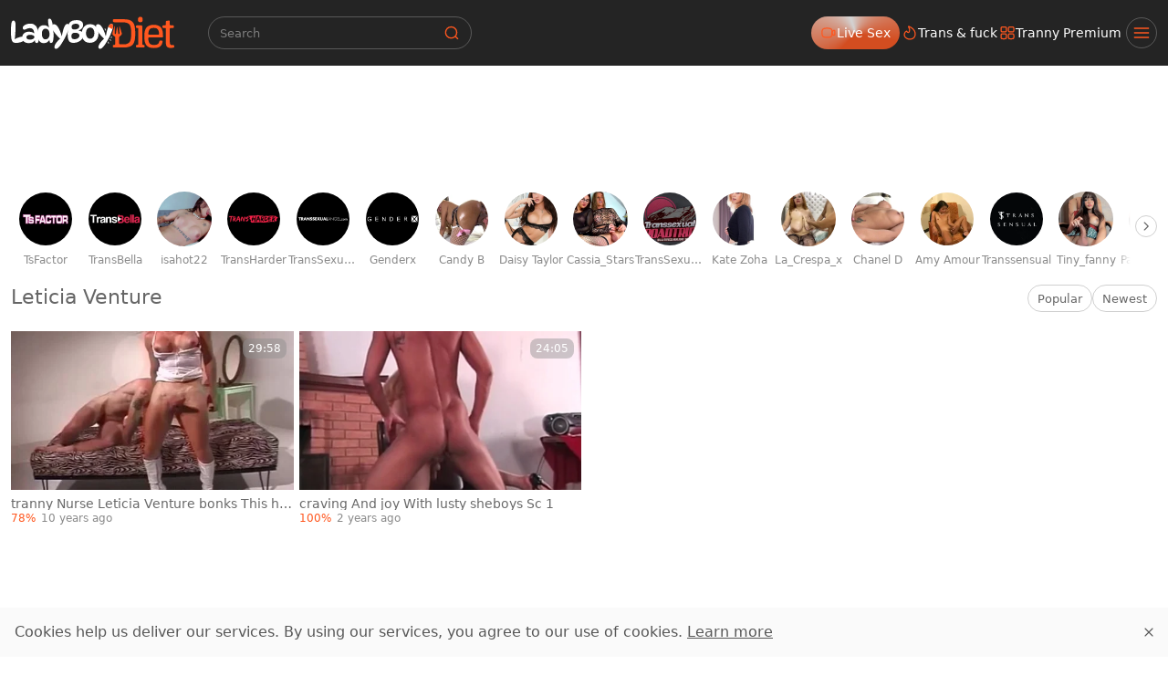

--- FILE ---
content_type: application/javascript
request_url: https://www.ladyboydiet.com/_nuxt/CckPvazu.js
body_size: 1161
content:
import{_ as N}from"./ZhQYdOuw.js";import{r as g,s as E,A as b,u as I,a as D,f as m,e as Q,c as C,E as S,C as U,P as $,h as j,i as _,j as d,k as A,l as a,F,m as r,w as c,v as V,p as q,o as f,_ as R,x as y,n as K}from"./CvYe5bXG.js";import{_ as L}from"./4vI-d-FY.js";import{u as M}from"./DgZoBJ6G.js";import{u as O}from"./UUSFwQCL.js";import"./DIpLsoE8.js";import"./DoDuqLxS.js";(function(){try{var e=typeof window<"u"?window:typeof global<"u"?global:typeof globalThis<"u"?globalThis:typeof self<"u"?self:{};e.SENTRY_RELEASE={id:"LadyboyDiet@6573d32f"}}catch{}})();try{(function(){var e=typeof window<"u"?window:typeof global<"u"?global:typeof globalThis<"u"?globalThis:typeof self<"u"?self:{},t=new e.Error().stack;t&&(e._sentryDebugIds=e._sentryDebugIds||{},e._sentryDebugIds[t]="6536c226-5270-40ff-9194-fd6f3ac0a4b1",e._sentryDebugIdIdentifier="sentry-dbid-6536c226-5270-40ff-9194-fd6f3ac0a4b1")})()}catch{}const z=e=>["pornstar","meta",e.urlTitle],G=g(e=>({key:z(e),query({signal:t}){return globalThis._apiFetch(`v1/pornstars/${e.urlTitle}/meta`,{signal:t})}})),T=e=>["pornstar",e.orderBy,e.urlTitle,e.perPage,e.pageNum],H=g(e=>({key:T(e),placeholderData:E,query({signal:t}){return globalThis._apiFetch(`v1/pornstars/${e.urlTitle}`,{query:{...e,...b()},signal:t})}})),Y=()=>{const{perPage:e,route:t}=I(),o=D(),n=m(G,()=>({urlTitle:t.urlTitle.value})),u=b(),l=Q(()=>({urlTitle:t.urlTitle.value,pageNum:t.page.value,perPage:e,orderBy:t.sort.value,"presets[gallery]":"thumbUrl",...u})),i=m(H,l),s=C(()=>({pornstar:n.data.value?.title}));return M([i,n],()=>T(l.value),{head:s,onReady(){o.$bus.emit("pornstar:page:view",n.data.value)}}),S(n.data),O(i),{state:i.data,descriptionState:n.data,route:t,head:s,perPage:e,tracker:{pageType:$.pornstar,contentType:U.galleries}}},J={class:"main-content"},W={class:"d-flex flex-column flex-md-row col-12 justify-content-between align-items-center mt-0 mb-0 mt-md-2 mb-md-2 title-with-filter"},X={class:"d-flex align-items-center justify-content-start justify-content-md-end gap-1 filters my-0 mb-3 my-md-2 order-0 order-md-1"},oe=j({__name:"pornstar",setup(e){const{state:t,tracker:o,perPage:n,descriptionState:u,route:l}=Y();return(i,s)=>{const h=N,x=R,p=V,v=K,w=q,P=L;return f(),_("div",null,[d("section",J,[a(t)?.items?(f(),_(F,{key:0},[r(h,{"max-channels":14,"max-stars":14,"max-models":8,"enable-channels":!0,"enable-stars":!0,"enable-models":!0,shuffle:!0,loading:"lazy",tag:"trans",path:"trans",class:"mb-2 mt-3"}),d("div",W,[r(x,{class:"mt-1 mb-2"}),d("div",X,[r(p,{to:{name:"pornstar"},class:"filter"},{default:c(()=>s[0]||(s[0]=[y(" Popular ")])),_:1}),r(p,{to:{name:"pornstar",params:{sort:"newest"}},class:"filter"},{default:c(()=>s[1]||(s[1]=[y(" Newest ")])),_:1})])]),r(w,{value:a(t).items,class:"mb-4","content-type":a(o).contentType,"page-type":a(o).pageType,"sub-id":a(u)?.feedId,"reduced-server-list":!0},{default:c(({loading:k,card:B})=>[r(v,{loading:k,card:B,"show-likes":"","show-duration":"","show-date":""},null,8,["loading","card"])]),_:1},8,["value","content-type","page-type","sub-id"]),r(P,{total:a(t).meta.totalItems,class:"mb-4 pagination-sm","current-page":a(l).page.value,"per-page":a(n)},null,8,["total","current-page","per-page"])],64)):A("",!0)])])}}});export{oe as default};
//# sourceMappingURL=CckPvazu.js.map


--- FILE ---
content_type: application/javascript
request_url: https://www.ladyboydiet.com/_nuxt/CvYe5bXG.js
body_size: 149053
content:
const __vite__mapDeps=(i,m=__vite__mapDeps,d=(m.f||(m.f=["./BQBYckZX.js","./ZhQYdOuw.js","./DIpLsoE8.js","./slider.D6N3DDGE.css","./DoDuqLxS.js","./4vI-d-FY.js","./DgZoBJ6G.js","./popular.BlYMxhVz.css","./CWt7IeDW.js","./newest.N1BSAPEs.css","./qxwBG8sI.js","./BJCbGLmq.js","./UUSFwQCL.js","./BsZox7ZD.js","./dsRB7bJE.js","./CckPvazu.js","./BufO0NkC.js","./BHpFOB3q.js","./DhuHpydi.js","./CRTmzbx_.js","./order-dropdown.DX6SXCf-.css","./studio.tn0RQdqM.css","./4jsUKWTm.js","./kCyGROAC.js","./Chds50pI.js","./BDIEtHsR.js","./CEhTjYXx.js","./B4We45A_.js","./DeP5QF3J.js","./upload.CuVjKywb.css","./BnBGSVWE.js","./t886b4Dx.js","./surmon.CEFEEJZw.css","./gallery.CdQojyPc.css","./B8RFP2KM.js","./embed.BNzEO2q1.css","./D3Iwrl7G.js","./DZ290UV1.js","./faq.Bh7N44A4.css"])))=>i.map(i=>d[i]);
var dm=Object.defineProperty;var ac=e=>{throw TypeError(e)};var pm=(e,t,n)=>t in e?dm(e,t,{enumerable:!0,configurable:!0,writable:!0,value:n}):e[t]=n;var on=(e,t,n)=>pm(e,typeof t!="symbol"?t+"":t,n),hm=(e,t,n)=>t.has(e)||ac("Cannot "+n);var Hr=(e,t,n)=>(hm(e,t,"read from private field"),n?n.call(e):t.get(e)),lc=(e,t,n)=>t.has(e)?ac("Cannot add the same private member more than once"):t instanceof WeakSet?t.add(e):t.set(e,n);(function(){try{var e=typeof window<"u"?window:typeof global<"u"?global:typeof globalThis<"u"?globalThis:typeof self<"u"?self:{};e.SENTRY_RELEASE={id:"LadyboyDiet@6573d32f"}}catch{}})();try{(function(){var e=typeof window<"u"?window:typeof global<"u"?global:typeof globalThis<"u"?globalThis:typeof self<"u"?self:{},t=new e.Error().stack;t&&(e._sentryDebugIds=e._sentryDebugIds||{},e._sentryDebugIds[t]="7141ca27-84ff-4271-8c47-2c538c2f98aa",e._sentryDebugIdIdentifier="sentry-dbid-7141ca27-84ff-4271-8c47-2c538c2f98aa")})()}catch{}(function(){const t=document.createElement("link").relList;if(t&&t.supports&&t.supports("modulepreload"))return;for(const o of document.querySelectorAll('link[rel="modulepreload"]'))r(o);new MutationObserver(o=>{for(const s of o)if(s.type==="childList")for(const i of s.addedNodes)i.tagName==="LINK"&&i.rel==="modulepreload"&&r(i)}).observe(document,{childList:!0,subtree:!0});function n(o){const s={};return o.integrity&&(s.integrity=o.integrity),o.referrerPolicy&&(s.referrerPolicy=o.referrerPolicy),o.crossOrigin==="use-credentials"?s.credentials="include":o.crossOrigin==="anonymous"?s.credentials="omit":s.credentials="same-origin",s}function r(o){if(o.ep)return;o.ep=!0;const s=n(o);fetch(o.href,s)}})();function ul(e){const t=Object.create(null);for(const n of e.split(","))t[n]=1;return n=>n in t}const He={},vr=[],Zt=()=>{},mm=()=>!1,yo=e=>e.charCodeAt(0)===111&&e.charCodeAt(1)===110&&(e.charCodeAt(2)>122||e.charCodeAt(2)<97),fl=e=>e.startsWith("onUpdate:"),ut=Object.assign,dl=(e,t)=>{const n=e.indexOf(t);n>-1&&e.splice(n,1)},gm=Object.prototype.hasOwnProperty,$e=(e,t)=>gm.call(e,t),ce=Array.isArray,_r=e=>$r(e)==="[object Map]",bs=e=>$r(e)==="[object Set]",cc=e=>$r(e)==="[object Date]",ym=e=>$r(e)==="[object RegExp]",ue=e=>typeof e=="function",Ke=e=>typeof e=="string",Wt=e=>typeof e=="symbol",Ne=e=>e!==null&&typeof e=="object",pl=e=>(Ne(e)||ue(e))&&ue(e.then)&&ue(e.catch),Wf=Object.prototype.toString,$r=e=>Wf.call(e),vm=e=>$r(e).slice(8,-1),Gf=e=>$r(e)==="[object Object]",hl=e=>Ke(e)&&e!=="NaN"&&e[0]!=="-"&&""+parseInt(e,10)===e,br=ul(",key,ref,ref_for,ref_key,onVnodeBeforeMount,onVnodeMounted,onVnodeBeforeUpdate,onVnodeUpdated,onVnodeBeforeUnmount,onVnodeUnmounted"),ws=e=>{const t=Object.create(null);return n=>t[n]||(t[n]=e(n))},_m=/-(\w)/g,Ht=ws(e=>e.replace(_m,(t,n)=>n?n.toUpperCase():"")),bm=/\B([A-Z])/g,Mn=ws(e=>e.replace(bm,"-$1").toLowerCase()),Ss=ws(e=>e.charAt(0).toUpperCase()+e.slice(1)),ei=ws(e=>e?`on${Ss(e)}`:""),On=(e,t)=>!Object.is(e,t),wr=(e,...t)=>{for(let n=0;n<e.length;n++)e[n](...t)},Kf=(e,t,n,r=!1)=>{Object.defineProperty(e,t,{configurable:!0,enumerable:!1,writable:r,value:n})},Xo=e=>{const t=parseFloat(e);return isNaN(t)?e:t},zf=e=>{const t=Ke(e)?Number(e):NaN;return isNaN(t)?e:t};let uc;const Es=()=>uc||(uc=typeof globalThis<"u"?globalThis:typeof self<"u"?self:typeof window<"u"?window:typeof global<"u"?global:{});function Lr(e){if(ce(e)){const t={};for(let n=0;n<e.length;n++){const r=e[n],o=Ke(r)?Tm(r):Lr(r);if(o)for(const s in o)t[s]=o[s]}return t}else if(Ke(e)||Ne(e))return e}const wm=/;(?![^(]*\))/g,Sm=/:([^]+)/,Em=/\/\*[^]*?\*\//g;function Tm(e){const t={};return e.replace(Em,"").split(wm).forEach(n=>{if(n){const r=n.split(Sm);r.length>1&&(t[r[0].trim()]=r[1].trim())}}),t}function Ee(e){let t="";if(Ke(e))t=e;else if(ce(e))for(let n=0;n<e.length;n++){const r=Ee(e[n]);r&&(t+=r+" ")}else if(Ne(e))for(const n in e)e[n]&&(t+=n+" ");return t.trim()}function Am(e){if(!e)return null;let{class:t,style:n}=e;return t&&!Ke(t)&&(e.class=Ee(t)),n&&(e.style=Lr(n)),e}const km="itemscope,allowfullscreen,formnovalidate,ismap,nomodule,novalidate,readonly",Pm=ul(km);function Qf(e){return!!e||e===""}function Cm(e,t){if(e.length!==t.length)return!1;let n=!0;for(let r=0;n&&r<e.length;r++)n=Ts(e[r],t[r]);return n}function Ts(e,t){if(e===t)return!0;let n=cc(e),r=cc(t);if(n||r)return n&&r?e.getTime()===t.getTime():!1;if(n=Wt(e),r=Wt(t),n||r)return e===t;if(n=ce(e),r=ce(t),n||r)return n&&r?Cm(e,t):!1;if(n=Ne(e),r=Ne(t),n||r){if(!n||!r)return!1;const o=Object.keys(e).length,s=Object.keys(t).length;if(o!==s)return!1;for(const i in e){const a=e.hasOwnProperty(i),l=t.hasOwnProperty(i);if(a&&!l||!a&&l||!Ts(e[i],t[i]))return!1}}return String(e)===String(t)}function Rm(e,t){return e.findIndex(n=>Ts(n,t))}const Jf=e=>!!(e&&e.__v_isRef===!0),Ve=e=>Ke(e)?e:e==null?"":ce(e)||Ne(e)&&(e.toString===Wf||!ue(e.toString))?Jf(e)?Ve(e.value):JSON.stringify(e,Yf,2):String(e),Yf=(e,t)=>Jf(t)?Yf(e,t.value):_r(t)?{[`Map(${t.size})`]:[...t.entries()].reduce((n,[r,o],s)=>(n[ti(r,s)+" =>"]=o,n),{})}:bs(t)?{[`Set(${t.size})`]:[...t.values()].map(n=>ti(n))}:Wt(t)?ti(t):Ne(t)&&!ce(t)&&!Gf(t)?String(t):t,ti=(e,t="")=>{var n;return Wt(e)?`Symbol(${(n=e.description)!=null?n:t})`:e};let wt;class Xf{constructor(t=!1){this.detached=t,this._active=!0,this.effects=[],this.cleanups=[],this._isPaused=!1,this.parent=wt,!t&&wt&&(this.index=(wt.scopes||(wt.scopes=[])).push(this)-1)}get active(){return this._active}pause(){if(this._active){this._isPaused=!0;let t,n;if(this.scopes)for(t=0,n=this.scopes.length;t<n;t++)this.scopes[t].pause();for(t=0,n=this.effects.length;t<n;t++)this.effects[t].pause()}}resume(){if(this._active&&this._isPaused){this._isPaused=!1;let t,n;if(this.scopes)for(t=0,n=this.scopes.length;t<n;t++)this.scopes[t].resume();for(t=0,n=this.effects.length;t<n;t++)this.effects[t].resume()}}run(t){if(this._active){const n=wt;try{return wt=this,t()}finally{wt=n}}}on(){wt=this}off(){wt=this.parent}stop(t){if(this._active){this._active=!1;let n,r;for(n=0,r=this.effects.length;n<r;n++)this.effects[n].stop();for(this.effects.length=0,n=0,r=this.cleanups.length;n<r;n++)this.cleanups[n]();if(this.cleanups.length=0,this.scopes){for(n=0,r=this.scopes.length;n<r;n++)this.scopes[n].stop(!0);this.scopes.length=0}if(!this.detached&&this.parent&&!t){const o=this.parent.scopes.pop();o&&o!==this&&(this.parent.scopes[this.index]=o,o.index=this.index)}this.parent=void 0}}}function As(e){return new Xf(e)}function tn(){return wt}function nr(e,t=!1){wt&&wt.cleanups.push(e)}let Fe;const ni=new WeakSet;class Zf{constructor(t){this.fn=t,this.deps=void 0,this.depsTail=void 0,this.flags=5,this.next=void 0,this.cleanup=void 0,this.scheduler=void 0,wt&&wt.active&&wt.effects.push(this)}pause(){this.flags|=64}resume(){this.flags&64&&(this.flags&=-65,ni.has(this)&&(ni.delete(this),this.trigger()))}notify(){this.flags&2&&!(this.flags&32)||this.flags&8||td(this)}run(){if(!(this.flags&1))return this.fn();this.flags|=2,fc(this),nd(this);const t=Fe,n=Vt;Fe=this,Vt=!0;try{return this.fn()}finally{rd(this),Fe=t,Vt=n,this.flags&=-3}}stop(){if(this.flags&1){for(let t=this.deps;t;t=t.nextDep)yl(t);this.deps=this.depsTail=void 0,fc(this),this.onStop&&this.onStop(),this.flags&=-2}}trigger(){this.flags&64?ni.add(this):this.scheduler?this.scheduler():this.runIfDirty()}runIfDirty(){Ea(this)&&this.run()}get dirty(){return Ea(this)}}let ed=0,Qr,Jr;function td(e,t=!1){if(e.flags|=8,t){e.next=Jr,Jr=e;return}e.next=Qr,Qr=e}function ml(){ed++}function gl(){if(--ed>0)return;if(Jr){let t=Jr;for(Jr=void 0;t;){const n=t.next;t.next=void 0,t.flags&=-9,t=n}}let e;for(;Qr;){let t=Qr;for(Qr=void 0;t;){const n=t.next;if(t.next=void 0,t.flags&=-9,t.flags&1)try{t.trigger()}catch(r){e||(e=r)}t=n}}if(e)throw e}function nd(e){for(let t=e.deps;t;t=t.nextDep)t.version=-1,t.prevActiveLink=t.dep.activeLink,t.dep.activeLink=t}function rd(e){let t,n=e.depsTail,r=n;for(;r;){const o=r.prevDep;r.version===-1?(r===n&&(n=o),yl(r),Om(r)):t=r,r.dep.activeLink=r.prevActiveLink,r.prevActiveLink=void 0,r=o}e.deps=t,e.depsTail=n}function Ea(e){for(let t=e.deps;t;t=t.nextDep)if(t.dep.version!==t.version||t.dep.computed&&(od(t.dep.computed)||t.dep.version!==t.version))return!0;return!!e._dirty}function od(e){if(e.flags&4&&!(e.flags&16)||(e.flags&=-17,e.globalVersion===io))return;e.globalVersion=io;const t=e.dep;if(e.flags|=2,t.version>0&&!e.isSSR&&e.deps&&!Ea(e)){e.flags&=-3;return}const n=Fe,r=Vt;Fe=e,Vt=!0;try{nd(e);const o=e.fn(e._value);(t.version===0||On(o,e._value))&&(e._value=o,t.version++)}catch(o){throw t.version++,o}finally{Fe=n,Vt=r,rd(e),e.flags&=-3}}function yl(e,t=!1){const{dep:n,prevSub:r,nextSub:o}=e;if(r&&(r.nextSub=o,e.prevSub=void 0),o&&(o.prevSub=r,e.nextSub=void 0),n.subs===e&&(n.subs=r,!r&&n.computed)){n.computed.flags&=-5;for(let s=n.computed.deps;s;s=s.nextDep)yl(s,!0)}!t&&!--n.sc&&n.map&&n.map.delete(n.key)}function Om(e){const{prevDep:t,nextDep:n}=e;t&&(t.nextDep=n,e.prevDep=void 0),n&&(n.prevDep=t,e.nextDep=void 0)}let Vt=!0;const sd=[];function Nn(){sd.push(Vt),Vt=!1}function Dn(){const e=sd.pop();Vt=e===void 0?!0:e}function fc(e){const{cleanup:t}=e;if(e.cleanup=void 0,t){const n=Fe;Fe=void 0;try{t()}finally{Fe=n}}}let io=0;class xm{constructor(t,n){this.sub=t,this.dep=n,this.version=n.version,this.nextDep=this.prevDep=this.nextSub=this.prevSub=this.prevActiveLink=void 0}}class ks{constructor(t){this.computed=t,this.version=0,this.activeLink=void 0,this.subs=void 0,this.map=void 0,this.key=void 0,this.sc=0}track(t){if(!Fe||!Vt||Fe===this.computed)return;let n=this.activeLink;if(n===void 0||n.sub!==Fe)n=this.activeLink=new xm(Fe,this),Fe.deps?(n.prevDep=Fe.depsTail,Fe.depsTail.nextDep=n,Fe.depsTail=n):Fe.deps=Fe.depsTail=n,id(n);else if(n.version===-1&&(n.version=this.version,n.nextDep)){const r=n.nextDep;r.prevDep=n.prevDep,n.prevDep&&(n.prevDep.nextDep=r),n.prevDep=Fe.depsTail,n.nextDep=void 0,Fe.depsTail.nextDep=n,Fe.depsTail=n,Fe.deps===n&&(Fe.deps=r)}return n}trigger(t){this.version++,io++,this.notify(t)}notify(t){ml();try{for(let n=this.subs;n;n=n.prevSub)n.sub.notify()&&n.sub.dep.notify()}finally{gl()}}}function id(e){if(e.dep.sc++,e.sub.flags&4){const t=e.dep.computed;if(t&&!e.dep.subs){t.flags|=20;for(let r=t.deps;r;r=r.nextDep)id(r)}const n=e.dep.subs;n!==e&&(e.prevSub=n,n&&(n.nextSub=e)),e.dep.subs=e}}const Zo=new WeakMap,Xn=Symbol(""),Ta=Symbol(""),ao=Symbol("");function gt(e,t,n){if(Vt&&Fe){let r=Zo.get(e);r||Zo.set(e,r=new Map);let o=r.get(n);o||(r.set(n,o=new ks),o.map=r,o.key=n),o.track()}}function un(e,t,n,r,o,s){const i=Zo.get(e);if(!i){io++;return}const a=l=>{l&&l.trigger()};if(ml(),t==="clear")i.forEach(a);else{const l=ce(e),f=l&&hl(n);if(l&&n==="length"){const c=Number(r);i.forEach((u,p)=>{(p==="length"||p===ao||!Wt(p)&&p>=c)&&a(u)})}else switch((n!==void 0||i.has(void 0))&&a(i.get(n)),f&&a(i.get(ao)),t){case"add":l?f&&a(i.get("length")):(a(i.get(Xn)),_r(e)&&a(i.get(Ta)));break;case"delete":l||(a(i.get(Xn)),_r(e)&&a(i.get(Ta)));break;case"set":_r(e)&&a(i.get(Xn));break}}gl()}function Im(e,t){const n=Zo.get(e);return n&&n.get(t)}function cr(e){const t=Se(e);return t===e?t:(gt(t,"iterate",ao),Dt(e)?t:t.map(yt))}function Ps(e){return gt(e=Se(e),"iterate",ao),e}const $m={__proto__:null,[Symbol.iterator](){return ri(this,Symbol.iterator,yt)},concat(...e){return cr(this).concat(...e.map(t=>ce(t)?cr(t):t))},entries(){return ri(this,"entries",e=>(e[1]=yt(e[1]),e))},every(e,t){return sn(this,"every",e,t,void 0,arguments)},filter(e,t){return sn(this,"filter",e,t,n=>n.map(yt),arguments)},find(e,t){return sn(this,"find",e,t,yt,arguments)},findIndex(e,t){return sn(this,"findIndex",e,t,void 0,arguments)},findLast(e,t){return sn(this,"findLast",e,t,yt,arguments)},findLastIndex(e,t){return sn(this,"findLastIndex",e,t,void 0,arguments)},forEach(e,t){return sn(this,"forEach",e,t,void 0,arguments)},includes(...e){return oi(this,"includes",e)},indexOf(...e){return oi(this,"indexOf",e)},join(e){return cr(this).join(e)},lastIndexOf(...e){return oi(this,"lastIndexOf",e)},map(e,t){return sn(this,"map",e,t,void 0,arguments)},pop(){return Ur(this,"pop")},push(...e){return Ur(this,"push",e)},reduce(e,...t){return dc(this,"reduce",e,t)},reduceRight(e,...t){return dc(this,"reduceRight",e,t)},shift(){return Ur(this,"shift")},some(e,t){return sn(this,"some",e,t,void 0,arguments)},splice(...e){return Ur(this,"splice",e)},toReversed(){return cr(this).toReversed()},toSorted(e){return cr(this).toSorted(e)},toSpliced(...e){return cr(this).toSpliced(...e)},unshift(...e){return Ur(this,"unshift",e)},values(){return ri(this,"values",yt)}};function ri(e,t,n){const r=Ps(e),o=r[t]();return r!==e&&!Dt(e)&&(o._next=o.next,o.next=()=>{const s=o._next();return s.value&&(s.value=n(s.value)),s}),o}const Lm=Array.prototype;function sn(e,t,n,r,o,s){const i=Ps(e),a=i!==e&&!Dt(e),l=i[t];if(l!==Lm[t]){const u=l.apply(e,s);return a?yt(u):u}let f=n;i!==e&&(a?f=function(u,p){return n.call(this,yt(u),p,e)}:n.length>2&&(f=function(u,p){return n.call(this,u,p,e)}));const c=l.call(i,f,r);return a&&o?o(c):c}function dc(e,t,n,r){const o=Ps(e);let s=n;return o!==e&&(Dt(e)?n.length>3&&(s=function(i,a,l){return n.call(this,i,a,l,e)}):s=function(i,a,l){return n.call(this,i,yt(a),l,e)}),o[t](s,...r)}function oi(e,t,n){const r=Se(e);gt(r,"iterate",ao);const o=r[t](...n);return(o===-1||o===!1)&&vl(n[0])?(n[0]=Se(n[0]),r[t](...n)):o}function Ur(e,t,n=[]){Nn(),ml();const r=Se(e)[t].apply(e,n);return gl(),Dn(),r}const Mm=ul("__proto__,__v_isRef,__isVue"),ad=new Set(Object.getOwnPropertyNames(Symbol).filter(e=>e!=="arguments"&&e!=="caller").map(e=>Symbol[e]).filter(Wt));function Nm(e){Wt(e)||(e=String(e));const t=Se(this);return gt(t,"has",e),t.hasOwnProperty(e)}class ld{constructor(t=!1,n=!1){this._isReadonly=t,this._isShallow=n}get(t,n,r){if(n==="__v_skip")return t.__v_skip;const o=this._isReadonly,s=this._isShallow;if(n==="__v_isReactive")return!o;if(n==="__v_isReadonly")return o;if(n==="__v_isShallow")return s;if(n==="__v_raw")return r===(o?s?hd:pd:s?dd:fd).get(t)||Object.getPrototypeOf(t)===Object.getPrototypeOf(r)?t:void 0;const i=ce(t);if(!o){let l;if(i&&(l=$m[n]))return l;if(n==="hasOwnProperty")return Nm}const a=Reflect.get(t,n,Le(t)?t:r);return(Wt(n)?ad.has(n):Mm(n))||(o||gt(t,"get",n),s)?a:Le(a)?i&&hl(n)?a:a.value:Ne(a)?o?vo(a):nn(a):a}}class cd extends ld{constructor(t=!1){super(!1,t)}set(t,n,r,o){let s=t[n];if(!this._isShallow){const l=$n(s);if(!Dt(r)&&!$n(r)&&(s=Se(s),r=Se(r)),!ce(t)&&Le(s)&&!Le(r))return l?!1:(s.value=r,!0)}const i=ce(t)&&hl(n)?Number(n)<t.length:$e(t,n),a=Reflect.set(t,n,r,Le(t)?t:o);return t===Se(o)&&(i?On(r,s)&&un(t,"set",n,r):un(t,"add",n,r)),a}deleteProperty(t,n){const r=$e(t,n);t[n];const o=Reflect.deleteProperty(t,n);return o&&r&&un(t,"delete",n,void 0),o}has(t,n){const r=Reflect.has(t,n);return(!Wt(n)||!ad.has(n))&&gt(t,"has",n),r}ownKeys(t){return gt(t,"iterate",ce(t)?"length":Xn),Reflect.ownKeys(t)}}class ud extends ld{constructor(t=!1){super(!0,t)}set(t,n){return!0}deleteProperty(t,n){return!0}}const Dm=new cd,Hm=new ud,Um=new cd(!0),Fm=new ud(!0),Aa=e=>e,Po=e=>Reflect.getPrototypeOf(e);function jm(e,t,n){return function(...r){const o=this.__v_raw,s=Se(o),i=_r(s),a=e==="entries"||e===Symbol.iterator&&i,l=e==="keys"&&i,f=o[e](...r),c=n?Aa:t?ka:yt;return!t&&gt(s,"iterate",l?Ta:Xn),{next(){const{value:u,done:p}=f.next();return p?{value:u,done:p}:{value:a?[c(u[0]),c(u[1])]:c(u),done:p}},[Symbol.iterator](){return this}}}}function Co(e){return function(...t){return e==="delete"?!1:e==="clear"?void 0:this}}function qm(e,t){const n={get(o){const s=this.__v_raw,i=Se(s),a=Se(o);e||(On(o,a)&&gt(i,"get",o),gt(i,"get",a));const{has:l}=Po(i),f=t?Aa:e?ka:yt;if(l.call(i,o))return f(s.get(o));if(l.call(i,a))return f(s.get(a));s!==i&&s.get(o)},get size(){const o=this.__v_raw;return!e&&gt(Se(o),"iterate",Xn),Reflect.get(o,"size",o)},has(o){const s=this.__v_raw,i=Se(s),a=Se(o);return e||(On(o,a)&&gt(i,"has",o),gt(i,"has",a)),o===a?s.has(o):s.has(o)||s.has(a)},forEach(o,s){const i=this,a=i.__v_raw,l=Se(a),f=t?Aa:e?ka:yt;return!e&&gt(l,"iterate",Xn),a.forEach((c,u)=>o.call(s,f(c),f(u),i))}};return ut(n,e?{add:Co("add"),set:Co("set"),delete:Co("delete"),clear:Co("clear")}:{add(o){!t&&!Dt(o)&&!$n(o)&&(o=Se(o));const s=Se(this);return Po(s).has.call(s,o)||(s.add(o),un(s,"add",o,o)),this},set(o,s){!t&&!Dt(s)&&!$n(s)&&(s=Se(s));const i=Se(this),{has:a,get:l}=Po(i);let f=a.call(i,o);f||(o=Se(o),f=a.call(i,o));const c=l.call(i,o);return i.set(o,s),f?On(s,c)&&un(i,"set",o,s):un(i,"add",o,s),this},delete(o){const s=Se(this),{has:i,get:a}=Po(s);let l=i.call(s,o);l||(o=Se(o),l=i.call(s,o)),a&&a.call(s,o);const f=s.delete(o);return l&&un(s,"delete",o,void 0),f},clear(){const o=Se(this),s=o.size!==0,i=o.clear();return s&&un(o,"clear",void 0,void 0),i}}),["keys","values","entries",Symbol.iterator].forEach(o=>{n[o]=jm(o,e,t)}),n}function Cs(e,t){const n=qm(e,t);return(r,o,s)=>o==="__v_isReactive"?!e:o==="__v_isReadonly"?e:o==="__v_raw"?r:Reflect.get($e(n,o)&&o in r?n:r,o,s)}const Bm={get:Cs(!1,!1)},Vm={get:Cs(!1,!0)},Wm={get:Cs(!0,!1)},Gm={get:Cs(!0,!0)},fd=new WeakMap,dd=new WeakMap,pd=new WeakMap,hd=new WeakMap;function Km(e){switch(e){case"Object":case"Array":return 1;case"Map":case"Set":case"WeakMap":case"WeakSet":return 2;default:return 0}}function zm(e){return e.__v_skip||!Object.isExtensible(e)?0:Km(vm(e))}function nn(e){return $n(e)?e:Rs(e,!1,Dm,Bm,fd)}function Nt(e){return Rs(e,!1,Um,Vm,dd)}function vo(e){return Rs(e,!0,Hm,Wm,pd)}function Qm(e){return Rs(e,!0,Fm,Gm,hd)}function Rs(e,t,n,r,o){if(!Ne(e)||e.__v_raw&&!(t&&e.__v_isReactive))return e;const s=o.get(e);if(s)return s;const i=zm(e);if(i===0)return e;const a=new Proxy(e,i===2?r:n);return o.set(e,a),a}function mn(e){return $n(e)?mn(e.__v_raw):!!(e&&e.__v_isReactive)}function $n(e){return!!(e&&e.__v_isReadonly)}function Dt(e){return!!(e&&e.__v_isShallow)}function vl(e){return e?!!e.__v_raw:!1}function Se(e){const t=e&&e.__v_raw;return t?Se(t):e}function Sr(e){return!$e(e,"__v_skip")&&Object.isExtensible(e)&&Kf(e,"__v_skip",!0),e}const yt=e=>Ne(e)?nn(e):e,ka=e=>Ne(e)?vo(e):e;function Le(e){return e?e.__v_isRef===!0:!1}function me(e){return md(e,!1)}function Ge(e){return md(e,!0)}function md(e,t){return Le(e)?e:new Jm(e,t)}class Jm{constructor(t,n){this.dep=new ks,this.__v_isRef=!0,this.__v_isShallow=!1,this._rawValue=n?t:Se(t),this._value=n?t:yt(t),this.__v_isShallow=n}get value(){return this.dep.track(),this._value}set value(t){const n=this._rawValue,r=this.__v_isShallow||Dt(t)||$n(t);t=r?t:Se(t),On(t,n)&&(this._rawValue=t,this._value=r?t:yt(t),this.dep.trigger())}}function ur(e){e.dep&&e.dep.trigger()}function L(e){return Le(e)?e.value:e}function ie(e){return ue(e)?e():L(e)}const Ym={get:(e,t,n)=>t==="__v_raw"?e:L(Reflect.get(e,t,n)),set:(e,t,n,r)=>{const o=e[t];return Le(o)&&!Le(n)?(o.value=n,!0):Reflect.set(e,t,n,r)}};function gd(e){return mn(e)?e:new Proxy(e,Ym)}class Xm{constructor(t){this.__v_isRef=!0,this._value=void 0;const n=this.dep=new ks,{get:r,set:o}=t(n.track.bind(n),n.trigger.bind(n));this._get=r,this._set=o}get value(){return this._value=this._get()}set value(t){this._set(t)}}function yd(e){return new Xm(e)}function Zm(e){const t=ce(e)?new Array(e.length):{};for(const n in e)t[n]=vd(e,n);return t}class eg{constructor(t,n,r){this._object=t,this._key=n,this._defaultValue=r,this.__v_isRef=!0,this._value=void 0}get value(){const t=this._object[this._key];return this._value=t===void 0?this._defaultValue:t}set value(t){this._object[this._key]=t}get dep(){return Im(Se(this._object),this._key)}}class tg{constructor(t){this._getter=t,this.__v_isRef=!0,this.__v_isReadonly=!0,this._value=void 0}get value(){return this._value=this._getter()}}function Os(e,t,n){return Le(e)?e:ue(e)?new tg(e):Ne(e)&&arguments.length>1?vd(e,t,n):me(e)}function vd(e,t,n){const r=e[t];return Le(r)?r:new eg(e,t,n)}class ng{constructor(t,n,r){this.fn=t,this.setter=n,this._value=void 0,this.dep=new ks(this),this.__v_isRef=!0,this.deps=void 0,this.depsTail=void 0,this.flags=16,this.globalVersion=io-1,this.next=void 0,this.effect=this,this.__v_isReadonly=!n,this.isSSR=r}notify(){if(this.flags|=16,!(this.flags&8)&&Fe!==this)return td(this,!0),!0}get value(){const t=this.dep.track();return od(this),t&&(t.version=this.dep.version),this._value}set value(t){this.setter&&this.setter(t)}}function rg(e,t,n=!1){let r,o;return ue(e)?r=e:(r=e.get,o=e.set),new ng(r,o,n)}const Ro={},es=new WeakMap;let Gn;function og(e,t=!1,n=Gn){if(n){let r=es.get(n);r||es.set(n,r=[]),r.push(e)}}function sg(e,t,n=He){const{immediate:r,deep:o,once:s,scheduler:i,augmentJob:a,call:l}=n,f=b=>o?b:Dt(b)||o===!1||o===0?fn(b,1):fn(b);let c,u,p,d,h=!1,v=!1;if(Le(e)?(u=()=>e.value,h=Dt(e)):mn(e)?(u=()=>f(e),h=!0):ce(e)?(v=!0,h=e.some(b=>mn(b)||Dt(b)),u=()=>e.map(b=>{if(Le(b))return b.value;if(mn(b))return f(b);if(ue(b))return l?l(b,2):b()})):ue(e)?t?u=l?()=>l(e,2):e:u=()=>{if(p){Nn();try{p()}finally{Dn()}}const b=Gn;Gn=c;try{return l?l(e,3,[d]):e(d)}finally{Gn=b}}:u=Zt,t&&o){const b=u,E=o===!0?1/0:o;u=()=>fn(b(),E)}const g=tn(),_=()=>{c.stop(),g&&g.active&&dl(g.effects,c)};if(s&&t){const b=t;t=(...E)=>{b(...E),_()}}let y=v?new Array(e.length).fill(Ro):Ro;const m=b=>{if(!(!(c.flags&1)||!c.dirty&&!b))if(t){const E=c.run();if(o||h||(v?E.some((A,P)=>On(A,y[P])):On(E,y))){p&&p();const A=Gn;Gn=c;try{const P=[E,y===Ro?void 0:v&&y[0]===Ro?[]:y,d];l?l(t,3,P):t(...P),y=E}finally{Gn=A}}}else c.run()};return a&&a(m),c=new Zf(u),c.scheduler=i?()=>i(m,!1):m,d=b=>og(b,!1,c),p=c.onStop=()=>{const b=es.get(c);if(b){if(l)l(b,4);else for(const E of b)E();es.delete(c)}},t?r?m(!0):y=c.run():i?i(m.bind(null,!0),!0):c.run(),_.pause=c.pause.bind(c),_.resume=c.resume.bind(c),_.stop=_,_}function fn(e,t=1/0,n){if(t<=0||!Ne(e)||e.__v_skip||(n=n||new Set,n.has(e)))return e;if(n.add(e),t--,Le(e))fn(e.value,t,n);else if(ce(e))for(let r=0;r<e.length;r++)fn(e[r],t,n);else if(bs(e)||_r(e))e.forEach(r=>{fn(r,t,n)});else if(Gf(e)){for(const r in e)fn(e[r],t,n);for(const r of Object.getOwnPropertySymbols(e))Object.prototype.propertyIsEnumerable.call(e,r)&&fn(e[r],t,n)}return e}function _o(e,t,n,r){try{return r?e(...r):e()}catch(o){Mr(o,t,n)}}function Gt(e,t,n,r){if(ue(e)){const o=_o(e,t,n,r);return o&&pl(o)&&o.catch(s=>{Mr(s,t,n)}),o}if(ce(e)){const o=[];for(let s=0;s<e.length;s++)o.push(Gt(e[s],t,n,r));return o}}function Mr(e,t,n,r=!0){const o=t?t.vnode:null,{errorHandler:s,throwUnhandledErrorInProduction:i}=t&&t.appContext.config||He;if(t){let a=t.parent;const l=t.proxy,f=`https://vuejs.org/error-reference/#runtime-${n}`;for(;a;){const c=a.ec;if(c){for(let u=0;u<c.length;u++)if(c[u](e,l,f)===!1)return}a=a.parent}if(s){Nn(),_o(s,null,10,[e,l,f]),Dn();return}}ig(e,n,o,r,i)}function ig(e,t,n,r=!0,o=!1){if(o)throw e;console.error(e)}const St=[];let Jt=-1;const Er=[];let An=null,hr=0;const _d=Promise.resolve();let ts=null;function pt(e){const t=ts||_d;return e?t.then(this?e.bind(this):e):t}function ag(e){let t=Jt+1,n=St.length;for(;t<n;){const r=t+n>>>1,o=St[r],s=lo(o);s<e||s===e&&o.flags&2?t=r+1:n=r}return t}function _l(e){if(!(e.flags&1)){const t=lo(e),n=St[St.length-1];!n||!(e.flags&2)&&t>=lo(n)?St.push(e):St.splice(ag(t),0,e),e.flags|=1,bd()}}function bd(){ts||(ts=_d.then(wd))}function Pa(e){ce(e)?Er.push(...e):An&&e.id===-1?An.splice(hr+1,0,e):e.flags&1||(Er.push(e),e.flags|=1),bd()}function pc(e,t,n=Jt+1){for(;n<St.length;n++){const r=St[n];if(r&&r.flags&2){if(e&&r.id!==e.uid)continue;St.splice(n,1),n--,r.flags&4&&(r.flags&=-2),r(),r.flags&4||(r.flags&=-2)}}}function ns(e){if(Er.length){const t=[...new Set(Er)].sort((n,r)=>lo(n)-lo(r));if(Er.length=0,An){An.push(...t);return}for(An=t,hr=0;hr<An.length;hr++){const n=An[hr];n.flags&4&&(n.flags&=-2),n.flags&8||n(),n.flags&=-2}An=null,hr=0}}const lo=e=>e.id==null?e.flags&2?-1:1/0:e.id;function wd(e){try{for(Jt=0;Jt<St.length;Jt++){const t=St[Jt];t&&!(t.flags&8)&&(t.flags&4&&(t.flags&=-2),_o(t,t.i,t.i?15:14),t.flags&4||(t.flags&=-2))}}finally{for(;Jt<St.length;Jt++){const t=St[Jt];t&&(t.flags&=-2)}Jt=-1,St.length=0,ns(),ts=null,(St.length||Er.length)&&wd()}}let lt=null,Sd=null;function rs(e){const t=lt;return lt=e,Sd=e&&e.type.__scopeId||null,t}function Je(e,t=lt,n){if(!t||e._n)return e;const r=(...o)=>{r._d&&Cc(-1);const s=rs(t);let i;try{i=e(...o)}finally{rs(s),r._d&&Cc(1)}return i};return r._n=!0,r._c=!0,r._d=!0,r}function hc(e,t){if(lt===null)return e;const n=Ns(lt),r=e.dirs||(e.dirs=[]);for(let o=0;o<t.length;o++){let[s,i,a,l=He]=t[o];s&&(ue(s)&&(s={mounted:s,updated:s}),s.deep&&fn(i),r.push({dir:s,instance:n,value:i,oldValue:void 0,arg:a,modifiers:l}))}return e}function Yt(e,t,n,r){const o=e.dirs,s=t&&t.dirs;for(let i=0;i<o.length;i++){const a=o[i];s&&(a.oldValue=s[i].value);let l=a.dir[r];l&&(Nn(),Gt(l,n,8,[e.el,a,e,t]),Dn())}}const lg=Symbol("_vte"),Ed=e=>e.__isTeleport,kn=Symbol("_leaveCb"),Oo=Symbol("_enterCb");function cg(){const e={isMounted:!1,isLeaving:!1,isUnmounting:!1,leavingVNodes:new Map};return ht(()=>{e.isMounted=!0}),vn(()=>{e.isUnmounting=!0}),e}const Lt=[Function,Array],Td={mode:String,appear:Boolean,persisted:Boolean,onBeforeEnter:Lt,onEnter:Lt,onAfterEnter:Lt,onEnterCancelled:Lt,onBeforeLeave:Lt,onLeave:Lt,onAfterLeave:Lt,onLeaveCancelled:Lt,onBeforeAppear:Lt,onAppear:Lt,onAfterAppear:Lt,onAppearCancelled:Lt},Ad=e=>{const t=e.subTree;return t.component?Ad(t.component):t},ug={name:"BaseTransition",props:Td,setup(e,{slots:t}){const n=zt(),r=cg();return()=>{const o=t.default&&Cd(t.default(),!0);if(!o||!o.length)return;const s=kd(o),i=Se(e),{mode:a}=i;if(r.isLeaving)return si(s);const l=mc(s);if(!l)return si(s);let f=Ca(l,i,r,n,u=>f=u);l.type!==it&&kr(l,f);let c=n.subTree&&mc(n.subTree);if(c&&c.type!==it&&!qt(l,c)&&Ad(n).type!==it){let u=Ca(c,i,r,n);if(kr(c,u),a==="out-in"&&l.type!==it)return r.isLeaving=!0,u.afterLeave=()=>{r.isLeaving=!1,n.job.flags&8||n.update(),delete u.afterLeave,c=void 0},si(s);a==="in-out"&&l.type!==it?u.delayLeave=(p,d,h)=>{const v=Pd(r,c);v[String(c.key)]=c,p[kn]=()=>{d(),p[kn]=void 0,delete f.delayedLeave,c=void 0},f.delayedLeave=()=>{h(),delete f.delayedLeave,c=void 0}}:c=void 0}else c&&(c=void 0);return s}}};function kd(e){let t=e[0];if(e.length>1){for(const n of e)if(n.type!==it){t=n;break}}return t}const fg=ug;function Pd(e,t){const{leavingVNodes:n}=e;let r=n.get(t.type);return r||(r=Object.create(null),n.set(t.type,r)),r}function Ca(e,t,n,r,o){const{appear:s,mode:i,persisted:a=!1,onBeforeEnter:l,onEnter:f,onAfterEnter:c,onEnterCancelled:u,onBeforeLeave:p,onLeave:d,onAfterLeave:h,onLeaveCancelled:v,onBeforeAppear:g,onAppear:_,onAfterAppear:y,onAppearCancelled:m}=t,b=String(e.key),E=Pd(n,e),A=(R,O)=>{R&&Gt(R,r,9,O)},P=(R,O)=>{const k=O[1];A(R,O),ce(R)?R.every(T=>T.length<=1)&&k():R.length<=1&&k()},x={mode:i,persisted:a,beforeEnter(R){let O=l;if(!n.isMounted)if(s)O=g||l;else return;R[kn]&&R[kn](!0);const k=E[b];k&&qt(e,k)&&k.el[kn]&&k.el[kn](),A(O,[R])},enter(R){let O=f,k=c,T=u;if(!n.isMounted)if(s)O=_||f,k=y||c,T=m||u;else return;let M=!1;const j=R[Oo]=X=>{M||(M=!0,X?A(T,[R]):A(k,[R]),x.delayedLeave&&x.delayedLeave(),R[Oo]=void 0)};O?P(O,[R,j]):j()},leave(R,O){const k=String(e.key);if(R[Oo]&&R[Oo](!0),n.isUnmounting)return O();A(p,[R]);let T=!1;const M=R[kn]=j=>{T||(T=!0,O(),j?A(v,[R]):A(h,[R]),R[kn]=void 0,E[k]===e&&delete E[k])};E[k]=e,d?P(d,[R,M]):M()},clone(R){const O=Ca(R,t,n,r,o);return o&&o(O),O}};return x}function si(e){if(bo(e))return e=It(e),e.children=null,e}function mc(e){if(!bo(e))return Ed(e.type)&&e.children?kd(e.children):e;const{shapeFlag:t,children:n}=e;if(n){if(t&16)return n[0];if(t&32&&ue(n.default))return n.default()}}function kr(e,t){e.shapeFlag&6&&e.component?(e.transition=t,kr(e.component.subTree,t)):e.shapeFlag&128?(e.ssContent.transition=t.clone(e.ssContent),e.ssFallback.transition=t.clone(e.ssFallback)):e.transition=t}function Cd(e,t=!1,n){let r=[],o=0;for(let s=0;s<e.length;s++){let i=e[s];const a=n==null?i.key:String(n)+String(i.key!=null?i.key:s);i.type===ke?(i.patchFlag&128&&o++,r=r.concat(Cd(i.children,t,a))):(t||i.type!==it)&&r.push(a!=null?It(i,{key:a}):i)}if(o>1)for(let s=0;s<r.length;s++)r[s].patchFlag=-2;return r}function De(e,t){return ue(e)?ut({name:e.name},t,{setup:e}):e}function bl(e){e.ids=[e.ids[0]+e.ids[2]+++"-",0,0]}function co(e,t,n,r,o=!1){if(ce(e)){e.forEach((h,v)=>co(h,t&&(ce(t)?t[v]:t),n,r,o));return}if(xn(r)&&!o){r.shapeFlag&512&&r.type.__asyncResolved&&r.component.subTree.component&&co(e,t,n,r.component.subTree);return}const s=r.shapeFlag&4?Ns(r.component):r.el,i=o?null:s,{i:a,r:l}=e,f=t&&t.r,c=a.refs===He?a.refs={}:a.refs,u=a.setupState,p=Se(u),d=u===He?()=>!1:h=>$e(p,h);if(f!=null&&f!==l&&(Ke(f)?(c[f]=null,d(f)&&(u[f]=null)):Le(f)&&(f.value=null)),ue(l))_o(l,a,12,[i,c]);else{const h=Ke(l),v=Le(l);if(h||v){const g=()=>{if(e.f){const _=h?d(l)?u[l]:c[l]:l.value;o?ce(_)&&dl(_,s):ce(_)?_.includes(s)||_.push(s):h?(c[l]=[s],d(l)&&(u[l]=c[l])):(l.value=[s],e.k&&(c[e.k]=l.value))}else h?(c[l]=i,d(l)&&(u[l]=i)):v&&(l.value=i,e.k&&(c[e.k]=i))};i?(g.id=-1,dt(g,n)):g()}}}let gc=!1;const fr=()=>{gc||(console.error("Hydration completed but contains mismatches."),gc=!0)},dg=e=>e.namespaceURI.includes("svg")&&e.tagName!=="foreignObject",pg=e=>e.namespaceURI.includes("MathML"),xo=e=>{if(e.nodeType===1){if(dg(e))return"svg";if(pg(e))return"mathml"}},gr=e=>e.nodeType===8;function hg(e){const{mt:t,p:n,o:{patchProp:r,createText:o,nextSibling:s,parentNode:i,remove:a,insert:l,createComment:f}}=e,c=(m,b)=>{if(!b.hasChildNodes()){n(null,m,b),ns(),b._vnode=m;return}u(b.firstChild,m,null,null,null),ns(),b._vnode=m},u=(m,b,E,A,P,x=!1)=>{x=x||!!b.dynamicChildren;const R=gr(m)&&m.data==="[",O=()=>v(m,b,E,A,P,R),{type:k,ref:T,shapeFlag:M,patchFlag:j}=b;let X=m.nodeType;b.el=m,j===-2&&(x=!1,b.dynamicChildren=null);let H=null;switch(k){case er:X!==3?b.children===""?(l(b.el=o(""),i(m),m),H=m):H=O():(m.data!==b.children&&(fr(),m.data=b.children),H=s(m));break;case it:y(m)?(H=s(m),_(b.el=m.content.firstChild,m,E)):X!==8||R?H=O():H=s(m);break;case Xr:if(R&&(m=s(m),X=m.nodeType),X===1||X===3){H=m;const te=!b.children.length;for(let B=0;B<b.staticCount;B++)te&&(b.children+=H.nodeType===1?H.outerHTML:H.data),B===b.staticCount-1&&(b.anchor=H),H=s(H);return R?s(H):H}else O();break;case ke:R?H=h(m,b,E,A,P,x):H=O();break;default:if(M&1)(X!==1||b.type.toLowerCase()!==m.tagName.toLowerCase())&&!y(m)?H=O():H=p(m,b,E,A,P,x);else if(M&6){b.slotScopeIds=P;const te=i(m);if(R?H=g(m):gr(m)&&m.data==="teleport start"?H=g(m,m.data,"teleport end"):H=s(m),t(b,te,null,E,A,xo(te),x),xn(b)&&!b.type.__asyncResolved){let B;R?(B=oe(ke),B.anchor=H?H.previousSibling:te.lastChild):B=m.nodeType===3?st(""):oe("div"),B.el=m,b.component.subTree=B}}else M&64?X!==8?H=O():H=b.type.hydrate(m,b,E,A,P,x,e,d):M&128&&(H=b.type.hydrate(m,b,E,A,xo(i(m)),P,x,e,u))}return T!=null&&co(T,null,A,b),H},p=(m,b,E,A,P,x)=>{x=x||!!b.dynamicChildren;const{type:R,props:O,patchFlag:k,shapeFlag:T,dirs:M,transition:j}=b,X=R==="input"||R==="option";if(X||k!==-1){M&&Yt(b,null,E,"created");let H=!1;if(y(m)){H=Yd(null,j)&&E&&E.vnode.props&&E.vnode.props.appear;const B=m.content.firstChild;H&&j.beforeEnter(B),_(B,m,E),b.el=m=B}if(T&16&&!(O&&(O.innerHTML||O.textContent))){let B=d(m.firstChild,b,m,E,A,P,x);for(;B;){Io(m,1)||fr();const ye=B;B=B.nextSibling,a(ye)}}else if(T&8){let B=b.children;B[0]===`
`&&(m.tagName==="PRE"||m.tagName==="TEXTAREA")&&(B=B.slice(1)),m.textContent!==B&&(Io(m,0)||fr(),m.textContent=b.children)}if(O){if(X||!x||k&48){const B=m.tagName.includes("-");for(const ye in O)(X&&(ye.endsWith("value")||ye==="indeterminate")||yo(ye)&&!br(ye)||ye[0]==="."||B)&&r(m,ye,null,O[ye],void 0,E)}else if(O.onClick)r(m,"onClick",null,O.onClick,void 0,E);else if(k&4&&mn(O.style))for(const B in O.style)O.style[B]}let te;(te=O&&O.onVnodeBeforeMount)&&Tt(te,E,b),M&&Yt(b,null,E,"beforeMount"),((te=O&&O.onVnodeMounted)||M||H)&&op(()=>{te&&Tt(te,E,b),H&&j.enter(m),M&&Yt(b,null,E,"mounted")},A)}return m.nextSibling},d=(m,b,E,A,P,x,R)=>{R=R||!!b.dynamicChildren;const O=b.children,k=O.length;for(let T=0;T<k;T++){const M=R?O[T]:O[T]=Rt(O[T]),j=M.type===er;m?(j&&!R&&T+1<k&&Rt(O[T+1]).type===er&&(l(o(m.data.slice(M.children.length)),E,s(m)),m.data=M.children),m=u(m,M,A,P,x,R)):j&&!M.children?l(M.el=o(""),E):(Io(E,1)||fr(),n(null,M,E,null,A,P,xo(E),x))}return m},h=(m,b,E,A,P,x)=>{const{slotScopeIds:R}=b;R&&(P=P?P.concat(R):R);const O=i(m),k=d(s(m),b,O,E,A,P,x);return k&&gr(k)&&k.data==="]"?s(b.anchor=k):(fr(),l(b.anchor=f("]"),O,k),k)},v=(m,b,E,A,P,x)=>{if(Io(m.parentElement,1)||fr(),b.el=null,x){const k=g(m);for(;;){const T=s(m);if(T&&T!==k)a(T);else break}}const R=s(m),O=i(m);return a(m),n(null,b,O,R,E,A,xo(O),P),E&&(E.vnode.el=b.el,Ms(E,b.el)),R},g=(m,b="[",E="]")=>{let A=0;for(;m;)if(m=s(m),m&&gr(m)&&(m.data===b&&A++,m.data===E)){if(A===0)return s(m);A--}return m},_=(m,b,E)=>{const A=b.parentNode;A&&A.replaceChild(m,b);let P=E;for(;P;)P.vnode.el===b&&(P.vnode.el=P.subTree.el=m),P=P.parent},y=m=>m.nodeType===1&&m.tagName==="TEMPLATE";return[c,u]}const yc="data-allow-mismatch",mg={0:"text",1:"children",2:"class",3:"style",4:"attribute"};function Io(e,t){if(t===0||t===1)for(;e&&!e.hasAttribute(yc);)e=e.parentElement;const n=e&&e.getAttribute(yc);if(n==null)return!1;if(n==="")return!0;{const r=n.split(",");return t===0&&r.includes("children")?!0:n.split(",").includes(mg[t])}}Es().requestIdleCallback;Es().cancelIdleCallback;function gg(e){const{top:t,left:n,bottom:r,right:o}=e.getBoundingClientRect(),{innerHeight:s,innerWidth:i}=window;return(t>0&&t<s||r>0&&r<s)&&(n>0&&n<i||o>0&&o<i)}const $A=e=>(t,n)=>{const r=new IntersectionObserver(o=>{for(const s of o)if(s.isIntersecting){r.disconnect(),t();break}},e);return n(o=>{if(o instanceof Element){if(gg(o))return t(),r.disconnect(),!1;r.observe(o)}}),()=>r.disconnect()};function yg(e,t){if(gr(e)&&e.data==="["){let n=1,r=e.nextSibling;for(;r;){if(r.nodeType===1){if(t(r)===!1)break}else if(gr(r))if(r.data==="]"){if(--n===0)break}else r.data==="["&&n++;r=r.nextSibling}}else t(e)}const xn=e=>!!e.type.__asyncLoader;function vc(e){ue(e)&&(e={loader:e});const{loader:t,loadingComponent:n,errorComponent:r,delay:o=200,hydrate:s,timeout:i,suspensible:a=!0,onError:l}=e;let f=null,c,u=0;const p=()=>(u++,f=null,d()),d=()=>{let h;return f||(h=f=t().catch(v=>{if(v=v instanceof Error?v:new Error(String(v)),l)return new Promise((g,_)=>{l(v,()=>g(p()),()=>_(v),u+1)});throw v}).then(v=>h!==f&&f?f:(v&&(v.__esModule||v[Symbol.toStringTag]==="Module")&&(v=v.default),c=v,v)))};return De({name:"AsyncComponentWrapper",__asyncLoader:d,__asyncHydrate(h,v,g){const _=s?()=>{const y=s(g,m=>yg(h,m));y&&(v.bum||(v.bum=[])).push(y)}:g;c?_():d().then(()=>!v.isUnmounted&&_())},get __asyncResolved(){return c},setup(){const h=at;if(bl(h),c)return()=>ii(c,h);const v=m=>{f=null,Mr(m,h,13,!r)};if(a&&h.suspense||Cr)return d().then(m=>()=>ii(m,h)).catch(m=>(v(m),()=>r?oe(r,{error:m}):null));const g=me(!1),_=me(),y=me(!!o);return o&&setTimeout(()=>{y.value=!1},o),i!=null&&setTimeout(()=>{if(!g.value&&!_.value){const m=new Error(`Async component timed out after ${i}ms.`);v(m),_.value=m}},i),d().then(()=>{g.value=!0,h.parent&&bo(h.parent.vnode)&&h.parent.update()}).catch(m=>{v(m),_.value=m}),()=>{if(g.value&&c)return ii(c,h);if(_.value&&r)return oe(r,{error:_.value});if(n&&!y.value)return oe(n)}}})}function ii(e,t){const{ref:n,props:r,children:o,ce:s}=t.vnode,i=oe(e,r,o);return i.ref=n,i.ce=s,delete t.vnode.ce,i}const bo=e=>e.type.__isKeepAlive,vg={name:"KeepAlive",__isKeepAlive:!0,props:{include:[String,RegExp,Array],exclude:[String,RegExp,Array],max:[String,Number]},setup(e,{slots:t}){const n=zt(),r=n.ctx;if(!r.renderer)return()=>{const y=t.default&&t.default();return y&&y.length===1?y[0]:y};const o=new Map,s=new Set;let i=null;const a=n.suspense,{renderer:{p:l,m:f,um:c,o:{createElement:u}}}=r,p=u("div");r.activate=(y,m,b,E,A)=>{const P=y.component;f(y,m,b,0,a),l(P.vnode,y,m,b,P,a,E,y.slotScopeIds,A),dt(()=>{P.isDeactivated=!1,P.a&&wr(P.a);const x=y.props&&y.props.onVnodeMounted;x&&Tt(x,P.parent,y)},a)},r.deactivate=y=>{const m=y.component;ss(m.m),ss(m.a),f(y,p,null,1,a),dt(()=>{m.da&&wr(m.da);const b=y.props&&y.props.onVnodeUnmounted;b&&Tt(b,m.parent,y),m.isDeactivated=!0},a)};function d(y){ai(y),c(y,n,a,!0)}function h(y){o.forEach((m,b)=>{const E=Da(m.type);E&&!y(E)&&v(b)})}function v(y){const m=o.get(y);m&&(!i||!qt(m,i))?d(m):i&&ai(i),o.delete(y),s.delete(y)}Te(()=>[e.include,e.exclude],([y,m])=>{y&&h(b=>Gr(y,b)),m&&h(b=>!Gr(m,b))},{flush:"post",deep:!0});let g=null;const _=()=>{g!=null&&(is(n.subTree.type)?dt(()=>{o.set(g,$o(n.subTree))},n.subTree.suspense):o.set(g,$o(n.subTree)))};return ht(_),Id(_),vn(()=>{o.forEach(y=>{const{subTree:m,suspense:b}=n,E=$o(m);if(y.type===E.type&&y.key===E.key){ai(E);const A=E.component.da;A&&dt(A,b);return}d(y)})}),()=>{if(g=null,!t.default)return i=null;const y=t.default(),m=y[0];if(y.length>1)return i=null,y;if(!rr(m)||!(m.shapeFlag&4)&&!(m.shapeFlag&128))return i=null,m;let b=$o(m);if(b.type===it)return i=null,b;const E=b.type,A=Da(xn(b)?b.type.__asyncResolved||{}:E),{include:P,exclude:x,max:R}=e;if(P&&(!A||!Gr(P,A))||x&&A&&Gr(x,A))return b.shapeFlag&=-257,i=b,m;const O=b.key==null?E:b.key,k=o.get(O);return b.el&&(b=It(b),m.shapeFlag&128&&(m.ssContent=b)),g=O,k?(b.el=k.el,b.component=k.component,b.transition&&kr(b,b.transition),b.shapeFlag|=512,s.delete(O),s.add(O)):(s.add(O),R&&s.size>parseInt(R,10)&&v(s.values().next().value)),b.shapeFlag|=256,i=b,is(m.type)?m:b}}},_g=vg;function Gr(e,t){return ce(e)?e.some(n=>Gr(n,t)):Ke(e)?e.split(",").includes(t):ym(e)?(e.lastIndex=0,e.test(t)):!1}function Rd(e,t){xd(e,"a",t)}function Od(e,t){xd(e,"da",t)}function xd(e,t,n=at){const r=e.__wdc||(e.__wdc=()=>{let o=n;for(;o;){if(o.isDeactivated)return;o=o.parent}return e()});if(xs(t,r,n),n){let o=n.parent;for(;o&&o.parent;)bo(o.parent.vnode)&&bg(r,t,n,o),o=o.parent}}function bg(e,t,n,r){const o=xs(t,e,r,!0);Is(()=>{dl(r[t],o)},n)}function ai(e){e.shapeFlag&=-257,e.shapeFlag&=-513}function $o(e){return e.shapeFlag&128?e.ssContent:e}function xs(e,t,n=at,r=!1){if(n){const o=n[e]||(n[e]=[]),s=t.__weh||(t.__weh=(...i)=>{Nn();const a=or(n),l=Gt(t,n,e,i);return a(),Dn(),l});return r?o.unshift(s):o.push(s),s}}const yn=e=>(t,n=at)=>{(!Cr||e==="sp")&&xs(e,(...r)=>t(...r),n)},wg=yn("bm"),ht=yn("m"),Sg=yn("bu"),Id=yn("u"),vn=yn("bum"),Is=yn("um"),Eg=yn("sp"),Tg=yn("rtg"),Ag=yn("rtc");function $d(e,t=at){xs("ec",e,t)}const Ld="components";function _c(e,t){return Nd(Ld,e,!0,t)||e}const Md=Symbol.for("v-ndc");function dn(e){return Ke(e)?Nd(Ld,e,!1)||e:e||Md}function Nd(e,t,n=!0,r=!1){const o=lt||at;if(o){const s=o.type;{const a=Da(s,!1);if(a&&(a===t||a===Ht(t)||a===Ss(Ht(t))))return s}const i=bc(o[e]||s[e],t)||bc(o.appContext[e],t);return!i&&r?s:i}}function bc(e,t){return e&&(e[t]||e[Ht(t)]||e[Ss(Ht(t))])}function pn(e,t,n,r){let o;const s=n,i=ce(e);if(i||Ke(e)){const a=i&&mn(e);let l=!1;a&&(l=!Dt(e),e=Ps(e)),o=new Array(e.length);for(let f=0,c=e.length;f<c;f++)o[f]=t(l?yt(e[f]):e[f],f,void 0,s)}else if(typeof e=="number"){o=new Array(e);for(let a=0;a<e;a++)o[a]=t(a+1,a,void 0,s)}else if(Ne(e))if(e[Symbol.iterator])o=Array.from(e,(a,l)=>t(a,l,void 0,s));else{const a=Object.keys(e);o=new Array(a.length);for(let l=0,f=a.length;l<f;l++){const c=a[l];o[l]=t(e[c],c,l,s)}}else o=[];return o}function Ot(e,t,n={},r,o){if(lt.ce||lt.parent&&xn(lt.parent)&&lt.parent.ce)return t!=="default"&&(n.name=t),V(),Oe(ke,null,[oe("slot",n,r&&r())],64);let s=e[t];s&&s._c&&(s._d=!1),V();const i=s&&Dd(s(n)),a=n.key||i&&i.key,l=Oe(ke,{key:(a&&!Wt(a)?a:`_${t}`)+(!i&&r?"_fb":"")},i||(r?r():[]),i&&e._===1?64:-2);return!o&&l.scopeId&&(l.slotScopeIds=[l.scopeId+"-s"]),s&&s._c&&(s._d=!0),l}function Dd(e){return e.some(t=>rr(t)?!(t.type===it||t.type===ke&&!Dd(t.children)):!0)?e:null}const Ra=e=>e?up(e)?Ns(e):Ra(e.parent):null,Yr=ut(Object.create(null),{$:e=>e,$el:e=>e.vnode.el,$data:e=>e.data,$props:e=>e.props,$attrs:e=>e.attrs,$slots:e=>e.slots,$refs:e=>e.refs,$parent:e=>Ra(e.parent),$root:e=>Ra(e.root),$host:e=>e.ce,$emit:e=>e.emit,$options:e=>Ud(e),$forceUpdate:e=>e.f||(e.f=()=>{_l(e.update)}),$nextTick:e=>e.n||(e.n=pt.bind(e.proxy)),$watch:e=>Wg.bind(e)}),li=(e,t)=>e!==He&&!e.__isScriptSetup&&$e(e,t),kg={get({_:e},t){if(t==="__v_skip")return!0;const{ctx:n,setupState:r,data:o,props:s,accessCache:i,type:a,appContext:l}=e;let f;if(t[0]!=="$"){const d=i[t];if(d!==void 0)switch(d){case 1:return r[t];case 2:return o[t];case 4:return n[t];case 3:return s[t]}else{if(li(r,t))return i[t]=1,r[t];if(o!==He&&$e(o,t))return i[t]=2,o[t];if((f=e.propsOptions[0])&&$e(f,t))return i[t]=3,s[t];if(n!==He&&$e(n,t))return i[t]=4,n[t];Oa&&(i[t]=0)}}const c=Yr[t];let u,p;if(c)return t==="$attrs"&&gt(e.attrs,"get",""),c(e);if((u=a.__cssModules)&&(u=u[t]))return u;if(n!==He&&$e(n,t))return i[t]=4,n[t];if(p=l.config.globalProperties,$e(p,t))return p[t]},set({_:e},t,n){const{data:r,setupState:o,ctx:s}=e;return li(o,t)?(o[t]=n,!0):r!==He&&$e(r,t)?(r[t]=n,!0):$e(e.props,t)||t[0]==="$"&&t.slice(1)in e?!1:(s[t]=n,!0)},has({_:{data:e,setupState:t,accessCache:n,ctx:r,appContext:o,propsOptions:s}},i){let a;return!!n[i]||e!==He&&$e(e,i)||li(t,i)||(a=s[0])&&$e(a,i)||$e(r,i)||$e(Yr,i)||$e(o.config.globalProperties,i)},defineProperty(e,t,n){return n.get!=null?e._.accessCache[t]=0:$e(n,"value")&&this.set(e,t,n.value,null),Reflect.defineProperty(e,t,n)}};function wc(e){return ce(e)?e.reduce((t,n)=>(t[n]=null,t),{}):e}function ct(e){const t=zt();let n=e();return Ma(),pl(n)&&(n=n.catch(r=>{throw or(t),r})),[n,()=>or(t)]}let Oa=!0;function Pg(e){const t=Ud(e),n=e.proxy,r=e.ctx;Oa=!1,t.beforeCreate&&Sc(t.beforeCreate,e,"bc");const{data:o,computed:s,methods:i,watch:a,provide:l,inject:f,created:c,beforeMount:u,mounted:p,beforeUpdate:d,updated:h,activated:v,deactivated:g,beforeDestroy:_,beforeUnmount:y,destroyed:m,unmounted:b,render:E,renderTracked:A,renderTriggered:P,errorCaptured:x,serverPrefetch:R,expose:O,inheritAttrs:k,components:T,directives:M,filters:j}=t;if(f&&Cg(f,r,null),i)for(const te in i){const B=i[te];ue(B)&&(r[te]=B.bind(n))}if(o){const te=o.call(n,n);Ne(te)&&(e.data=nn(te))}if(Oa=!0,s)for(const te in s){const B=s[te],ye=ue(B)?B.bind(n,n):ue(B.get)?B.get.bind(n,n):Zt,Ye=!ue(B)&&ue(B.set)?B.set.bind(n):Zt,Qe=G({get:ye,set:Ye});Object.defineProperty(r,te,{enumerable:!0,configurable:!0,get:()=>Qe.value,set:qe=>Qe.value=qe})}if(a)for(const te in a)Hd(a[te],r,n,te);if(l){const te=ue(l)?l.call(n):l;Reflect.ownKeys(te).forEach(B=>{gn(B,te[B])})}c&&Sc(c,e,"c");function H(te,B){ce(B)?B.forEach(ye=>te(ye.bind(n))):B&&te(B.bind(n))}if(H(wg,u),H(ht,p),H(Sg,d),H(Id,h),H(Rd,v),H(Od,g),H($d,x),H(Ag,A),H(Tg,P),H(vn,y),H(Is,b),H(Eg,R),ce(O))if(O.length){const te=e.exposed||(e.exposed={});O.forEach(B=>{Object.defineProperty(te,B,{get:()=>n[B],set:ye=>n[B]=ye})})}else e.exposed||(e.exposed={});E&&e.render===Zt&&(e.render=E),k!=null&&(e.inheritAttrs=k),T&&(e.components=T),M&&(e.directives=M),R&&bl(e)}function Cg(e,t,n=Zt){ce(e)&&(e=xa(e));for(const r in e){const o=e[r];let s;Ne(o)?"default"in o?s=et(o.from||r,o.default,!0):s=et(o.from||r):s=et(o),Le(s)?Object.defineProperty(t,r,{enumerable:!0,configurable:!0,get:()=>s.value,set:i=>s.value=i}):t[r]=s}}function Sc(e,t,n){Gt(ce(e)?e.map(r=>r.bind(t.proxy)):e.bind(t.proxy),t,n)}function Hd(e,t,n,r){let o=r.includes(".")?tp(n,r):()=>n[r];if(Ke(e)){const s=t[e];ue(s)&&Te(o,s)}else if(ue(e))Te(o,e.bind(n));else if(Ne(e))if(ce(e))e.forEach(s=>Hd(s,t,n,r));else{const s=ue(e.handler)?e.handler.bind(n):t[e.handler];ue(s)&&Te(o,s,e)}}function Ud(e){const t=e.type,{mixins:n,extends:r}=t,{mixins:o,optionsCache:s,config:{optionMergeStrategies:i}}=e.appContext,a=s.get(t);let l;return a?l=a:!o.length&&!n&&!r?l=t:(l={},o.length&&o.forEach(f=>os(l,f,i,!0)),os(l,t,i)),Ne(t)&&s.set(t,l),l}function os(e,t,n,r=!1){const{mixins:o,extends:s}=t;s&&os(e,s,n,!0),o&&o.forEach(i=>os(e,i,n,!0));for(const i in t)if(!(r&&i==="expose")){const a=Rg[i]||n&&n[i];e[i]=a?a(e[i],t[i]):t[i]}return e}const Rg={data:Ec,props:Tc,emits:Tc,methods:Kr,computed:Kr,beforeCreate:_t,created:_t,beforeMount:_t,mounted:_t,beforeUpdate:_t,updated:_t,beforeDestroy:_t,beforeUnmount:_t,destroyed:_t,unmounted:_t,activated:_t,deactivated:_t,errorCaptured:_t,serverPrefetch:_t,components:Kr,directives:Kr,watch:xg,provide:Ec,inject:Og};function Ec(e,t){return t?e?function(){return ut(ue(e)?e.call(this,this):e,ue(t)?t.call(this,this):t)}:t:e}function Og(e,t){return Kr(xa(e),xa(t))}function xa(e){if(ce(e)){const t={};for(let n=0;n<e.length;n++)t[e[n]]=e[n];return t}return e}function _t(e,t){return e?[...new Set([].concat(e,t))]:t}function Kr(e,t){return e?ut(Object.create(null),e,t):t}function Tc(e,t){return e?ce(e)&&ce(t)?[...new Set([...e,...t])]:ut(Object.create(null),wc(e),wc(t??{})):t}function xg(e,t){if(!e)return t;if(!t)return e;const n=ut(Object.create(null),e);for(const r in t)n[r]=_t(e[r],t[r]);return n}function Fd(){return{app:null,config:{isNativeTag:mm,performance:!1,globalProperties:{},optionMergeStrategies:{},errorHandler:void 0,warnHandler:void 0,compilerOptions:{}},mixins:[],components:{},directives:{},provides:Object.create(null),optionsCache:new WeakMap,propsCache:new WeakMap,emitsCache:new WeakMap}}let Ig=0;function $g(e,t){return function(r,o=null){ue(r)||(r=ut({},r)),o!=null&&!Ne(o)&&(o=null);const s=Fd(),i=new WeakSet,a=[];let l=!1;const f=s.app={_uid:Ig++,_component:r,_props:o,_container:null,_context:s,_instance:null,version:py,get config(){return s.config},set config(c){},use(c,...u){return i.has(c)||(c&&ue(c.install)?(i.add(c),c.install(f,...u)):ue(c)&&(i.add(c),c(f,...u))),f},mixin(c){return s.mixins.includes(c)||s.mixins.push(c),f},component(c,u){return u?(s.components[c]=u,f):s.components[c]},directive(c,u){return u?(s.directives[c]=u,f):s.directives[c]},mount(c,u,p){if(!l){const d=f._ceVNode||oe(r,o);return d.appContext=s,p===!0?p="svg":p===!1&&(p=void 0),u&&t?t(d,c):e(d,c,p),l=!0,f._container=c,c.__vue_app__=f,Ns(d.component)}},onUnmount(c){a.push(c)},unmount(){l&&(Gt(a,f._instance,16),e(null,f._container),delete f._container.__vue_app__)},provide(c,u){return s.provides[c]=u,f},runWithContext(c){const u=Zn;Zn=f;try{return c()}finally{Zn=u}}};return f}}let Zn=null;function gn(e,t){if(at){let n=at.provides;const r=at.parent&&at.parent.provides;r===n&&(n=at.provides=Object.create(r)),n[e]=t}}function et(e,t,n=!1){const r=at||lt;if(r||Zn){const o=Zn?Zn._context.provides:r?r.parent==null?r.vnode.appContext&&r.vnode.appContext.provides:r.parent.provides:void 0;if(o&&e in o)return o[e];if(arguments.length>1)return n&&ue(t)?t.call(r&&r.proxy):t}}function Hn(){return!!(at||lt||Zn)}const jd={},qd=()=>Object.create(jd),Bd=e=>Object.getPrototypeOf(e)===jd;function Lg(e,t,n,r=!1){const o={},s=qd();e.propsDefaults=Object.create(null),Vd(e,t,o,s);for(const i in e.propsOptions[0])i in o||(o[i]=void 0);n?e.props=r?o:Nt(o):e.type.props?e.props=o:e.props=s,e.attrs=s}function Mg(e,t,n,r){const{props:o,attrs:s,vnode:{patchFlag:i}}=e,a=Se(o),[l]=e.propsOptions;let f=!1;if((r||i>0)&&!(i&16)){if(i&8){const c=e.vnode.dynamicProps;for(let u=0;u<c.length;u++){let p=c[u];if(Ls(e.emitsOptions,p))continue;const d=t[p];if(l)if($e(s,p))d!==s[p]&&(s[p]=d,f=!0);else{const h=Ht(p);o[h]=Ia(l,a,h,d,e,!1)}else d!==s[p]&&(s[p]=d,f=!0)}}}else{Vd(e,t,o,s)&&(f=!0);let c;for(const u in a)(!t||!$e(t,u)&&((c=Mn(u))===u||!$e(t,c)))&&(l?n&&(n[u]!==void 0||n[c]!==void 0)&&(o[u]=Ia(l,a,u,void 0,e,!0)):delete o[u]);if(s!==a)for(const u in s)(!t||!$e(t,u))&&(delete s[u],f=!0)}f&&un(e.attrs,"set","")}function Vd(e,t,n,r){const[o,s]=e.propsOptions;let i=!1,a;if(t)for(let l in t){if(br(l))continue;const f=t[l];let c;o&&$e(o,c=Ht(l))?!s||!s.includes(c)?n[c]=f:(a||(a={}))[c]=f:Ls(e.emitsOptions,l)||(!(l in r)||f!==r[l])&&(r[l]=f,i=!0)}if(s){const l=Se(n),f=a||He;for(let c=0;c<s.length;c++){const u=s[c];n[u]=Ia(o,l,u,f[u],e,!$e(f,u))}}return i}function Ia(e,t,n,r,o,s){const i=e[n];if(i!=null){const a=$e(i,"default");if(a&&r===void 0){const l=i.default;if(i.type!==Function&&!i.skipFactory&&ue(l)){const{propsDefaults:f}=o;if(n in f)r=f[n];else{const c=or(o);r=f[n]=l.call(null,t),c()}}else r=l;o.ce&&o.ce._setProp(n,r)}i[0]&&(s&&!a?r=!1:i[1]&&(r===""||r===Mn(n))&&(r=!0))}return r}const Ng=new WeakMap;function Wd(e,t,n=!1){const r=n?Ng:t.propsCache,o=r.get(e);if(o)return o;const s=e.props,i={},a=[];let l=!1;if(!ue(e)){const c=u=>{l=!0;const[p,d]=Wd(u,t,!0);ut(i,p),d&&a.push(...d)};!n&&t.mixins.length&&t.mixins.forEach(c),e.extends&&c(e.extends),e.mixins&&e.mixins.forEach(c)}if(!s&&!l)return Ne(e)&&r.set(e,vr),vr;if(ce(s))for(let c=0;c<s.length;c++){const u=Ht(s[c]);Ac(u)&&(i[u]=He)}else if(s)for(const c in s){const u=Ht(c);if(Ac(u)){const p=s[c],d=i[u]=ce(p)||ue(p)?{type:p}:ut({},p),h=d.type;let v=!1,g=!0;if(ce(h))for(let _=0;_<h.length;++_){const y=h[_],m=ue(y)&&y.name;if(m==="Boolean"){v=!0;break}else m==="String"&&(g=!1)}else v=ue(h)&&h.name==="Boolean";d[0]=v,d[1]=g,(v||$e(d,"default"))&&a.push(u)}}const f=[i,a];return Ne(e)&&r.set(e,f),f}function Ac(e){return e[0]!=="$"&&!br(e)}const Gd=e=>e[0]==="_"||e==="$stable",wl=e=>ce(e)?e.map(Rt):[Rt(e)],Dg=(e,t,n)=>{if(t._n)return t;const r=Je((...o)=>wl(t(...o)),n);return r._c=!1,r},Kd=(e,t,n)=>{const r=e._ctx;for(const o in e){if(Gd(o))continue;const s=e[o];if(ue(s))t[o]=Dg(o,s,r);else if(s!=null){const i=wl(s);t[o]=()=>i}}},zd=(e,t)=>{const n=wl(t);e.slots.default=()=>n},Qd=(e,t,n)=>{for(const r in t)(n||r!=="_")&&(e[r]=t[r])},Hg=(e,t,n)=>{const r=e.slots=qd();if(e.vnode.shapeFlag&32){const o=t._;o?(Qd(r,t,n),n&&Kf(r,"_",o,!0)):Kd(t,r)}else t&&zd(e,t)},Ug=(e,t,n)=>{const{vnode:r,slots:o}=e;let s=!0,i=He;if(r.shapeFlag&32){const a=t._;a?n&&a===1?s=!1:Qd(o,t,n):(s=!t.$stable,Kd(t,o)),i=t}else t&&(zd(e,t),i={default:1});if(s)for(const a in o)!Gd(a)&&i[a]==null&&delete o[a]},dt=op;function Fg(e){return Jd(e)}function jg(e){return Jd(e,hg)}function Jd(e,t){const n=Es();n.__VUE__=!0;const{insert:r,remove:o,patchProp:s,createElement:i,createText:a,createComment:l,setText:f,setElementText:c,parentNode:u,nextSibling:p,setScopeId:d=Zt,insertStaticContent:h}=e,v=(w,S,C,U=null,N=null,q=null,Z=void 0,Y=null,K=!!S.dynamicChildren)=>{if(w===S)return;w&&!qt(w,S)&&(U=F(w),qe(w,N,q,!0),w=null),S.patchFlag===-2&&(K=!1,S.dynamicChildren=null);const{type:W,ref:le,shapeFlag:ee}=S;switch(W){case er:g(w,S,C,U);break;case it:_(w,S,C,U);break;case Xr:w==null&&y(S,C,U,Z);break;case ke:T(w,S,C,U,N,q,Z,Y,K);break;default:ee&1?E(w,S,C,U,N,q,Z,Y,K):ee&6?M(w,S,C,U,N,q,Z,Y,K):(ee&64||ee&128)&&W.process(w,S,C,U,N,q,Z,Y,K,J)}le!=null&&N&&co(le,w&&w.ref,q,S||w,!S)},g=(w,S,C,U)=>{if(w==null)r(S.el=a(S.children),C,U);else{const N=S.el=w.el;S.children!==w.children&&f(N,S.children)}},_=(w,S,C,U)=>{w==null?r(S.el=l(S.children||""),C,U):S.el=w.el},y=(w,S,C,U)=>{[w.el,w.anchor]=h(w.children,S,C,U,w.el,w.anchor)},m=({el:w,anchor:S},C,U)=>{let N;for(;w&&w!==S;)N=p(w),r(w,C,U),w=N;r(S,C,U)},b=({el:w,anchor:S})=>{let C;for(;w&&w!==S;)C=p(w),o(w),w=C;o(S)},E=(w,S,C,U,N,q,Z,Y,K)=>{S.type==="svg"?Z="svg":S.type==="math"&&(Z="mathml"),w==null?A(S,C,U,N,q,Z,Y,K):R(w,S,N,q,Z,Y,K)},A=(w,S,C,U,N,q,Z,Y)=>{let K,W;const{props:le,shapeFlag:ee,transition:ae,dirs:de}=w;if(K=w.el=i(w.type,q,le&&le.is,le),ee&8?c(K,w.children):ee&16&&x(w.children,K,null,U,N,ci(w,q),Z,Y),de&&Yt(w,null,U,"created"),P(K,w,w.scopeId,Z,U),le){for(const Me in le)Me!=="value"&&!br(Me)&&s(K,Me,null,le[Me],q,U);"value"in le&&s(K,"value",null,le.value,q),(W=le.onVnodeBeforeMount)&&Tt(W,U,w)}de&&Yt(w,null,U,"beforeMount");const _e=Yd(N,ae);_e&&ae.beforeEnter(K),r(K,S,C),((W=le&&le.onVnodeMounted)||_e||de)&&dt(()=>{W&&Tt(W,U,w),_e&&ae.enter(K),de&&Yt(w,null,U,"mounted")},N)},P=(w,S,C,U,N)=>{if(C&&d(w,C),U)for(let q=0;q<U.length;q++)d(w,U[q]);if(N){let q=N.subTree;if(S===q||is(q.type)&&(q.ssContent===S||q.ssFallback===S)){const Z=N.vnode;P(w,Z,Z.scopeId,Z.slotScopeIds,N.parent)}}},x=(w,S,C,U,N,q,Z,Y,K=0)=>{for(let W=K;W<w.length;W++){const le=w[W]=Y?Pn(w[W]):Rt(w[W]);v(null,le,S,C,U,N,q,Z,Y)}},R=(w,S,C,U,N,q,Z)=>{const Y=S.el=w.el;let{patchFlag:K,dynamicChildren:W,dirs:le}=S;K|=w.patchFlag&16;const ee=w.props||He,ae=S.props||He;let de;if(C&&qn(C,!1),(de=ae.onVnodeBeforeUpdate)&&Tt(de,C,S,w),le&&Yt(S,w,C,"beforeUpdate"),C&&qn(C,!0),(ee.innerHTML&&ae.innerHTML==null||ee.textContent&&ae.textContent==null)&&c(Y,""),W?O(w.dynamicChildren,W,Y,C,U,ci(S,N),q):Z||B(w,S,Y,null,C,U,ci(S,N),q,!1),K>0){if(K&16)k(Y,ee,ae,C,N);else if(K&2&&ee.class!==ae.class&&s(Y,"class",null,ae.class,N),K&4&&s(Y,"style",ee.style,ae.style,N),K&8){const _e=S.dynamicProps;for(let Me=0;Me<_e.length;Me++){const be=_e[Me],ft=ee[be],nt=ae[be];(nt!==ft||be==="value")&&s(Y,be,ft,nt,N,C)}}K&1&&w.children!==S.children&&c(Y,S.children)}else!Z&&W==null&&k(Y,ee,ae,C,N);((de=ae.onVnodeUpdated)||le)&&dt(()=>{de&&Tt(de,C,S,w),le&&Yt(S,w,C,"updated")},U)},O=(w,S,C,U,N,q,Z)=>{for(let Y=0;Y<S.length;Y++){const K=w[Y],W=S[Y],le=K.el&&(K.type===ke||!qt(K,W)||K.shapeFlag&70)?u(K.el):C;v(K,W,le,null,U,N,q,Z,!0)}},k=(w,S,C,U,N)=>{if(S!==C){if(S!==He)for(const q in S)!br(q)&&!(q in C)&&s(w,q,S[q],null,N,U);for(const q in C){if(br(q))continue;const Z=C[q],Y=S[q];Z!==Y&&q!=="value"&&s(w,q,Y,Z,N,U)}"value"in C&&s(w,"value",S.value,C.value,N)}},T=(w,S,C,U,N,q,Z,Y,K)=>{const W=S.el=w?w.el:a(""),le=S.anchor=w?w.anchor:a("");let{patchFlag:ee,dynamicChildren:ae,slotScopeIds:de}=S;de&&(Y=Y?Y.concat(de):de),w==null?(r(W,C,U),r(le,C,U),x(S.children||[],C,le,N,q,Z,Y,K)):ee>0&&ee&64&&ae&&w.dynamicChildren?(O(w.dynamicChildren,ae,C,N,q,Z,Y),(S.key!=null||N&&S===N.subTree)&&Xd(w,S,!0)):B(w,S,C,le,N,q,Z,Y,K)},M=(w,S,C,U,N,q,Z,Y,K)=>{S.slotScopeIds=Y,w==null?S.shapeFlag&512?N.ctx.activate(S,C,U,Z,K):j(S,C,U,N,q,Z,K):X(w,S,K)},j=(w,S,C,U,N,q,Z)=>{const Y=w.component=ay(w,U,N);if(bo(w)&&(Y.ctx.renderer=J),ly(Y,!1,Z),Y.asyncDep){if(N&&N.registerDep(Y,H,Z),!w.el){const K=Y.subTree=oe(it);_(null,K,S,C)}}else H(Y,w,S,C,N,q,Z)},X=(w,S,C)=>{const U=S.component=w.component;if(Yg(w,S,C))if(U.asyncDep&&!U.asyncResolved){te(U,S,C);return}else U.next=S,U.update();else S.el=w.el,U.vnode=S},H=(w,S,C,U,N,q,Z)=>{const Y=()=>{if(w.isMounted){let{next:ee,bu:ae,u:de,parent:_e,vnode:Me}=w;{const vt=Zd(w);if(vt){ee&&(ee.el=Me.el,te(w,ee,Z)),vt.asyncDep.then(()=>{w.isUnmounted||Y()});return}}let be=ee,ft;qn(w,!1),ee?(ee.el=Me.el,te(w,ee,Z)):ee=Me,ae&&wr(ae),(ft=ee.props&&ee.props.onVnodeBeforeUpdate)&&Tt(ft,_e,ee,Me),qn(w,!0);const nt=ui(w),Pt=w.subTree;w.subTree=nt,v(Pt,nt,u(Pt.el),F(Pt),w,N,q),ee.el=nt.el,be===null&&Ms(w,nt.el),de&&dt(de,N),(ft=ee.props&&ee.props.onVnodeUpdated)&&dt(()=>Tt(ft,_e,ee,Me),N)}else{let ee;const{el:ae,props:de}=S,{bm:_e,m:Me,parent:be,root:ft,type:nt}=w,Pt=xn(S);if(qn(w,!1),_e&&wr(_e),!Pt&&(ee=de&&de.onVnodeBeforeMount)&&Tt(ee,be,S),qn(w,!0),ae&&D){const vt=()=>{w.subTree=ui(w),D(ae,w.subTree,w,N,null)};Pt&&nt.__asyncHydrate?nt.__asyncHydrate(ae,w,vt):vt()}else{ft.ce&&ft.ce._injectChildStyle(nt);const vt=w.subTree=ui(w);v(null,vt,C,U,w,N,q),S.el=vt.el}if(Me&&dt(Me,N),!Pt&&(ee=de&&de.onVnodeMounted)){const vt=S;dt(()=>Tt(ee,be,vt),N)}(S.shapeFlag&256||be&&xn(be.vnode)&&be.vnode.shapeFlag&256)&&w.a&&dt(w.a,N),w.isMounted=!0,S=C=U=null}};w.scope.on();const K=w.effect=new Zf(Y);w.scope.off();const W=w.update=K.run.bind(K),le=w.job=K.runIfDirty.bind(K);le.i=w,le.id=w.uid,K.scheduler=()=>_l(le),qn(w,!0),W()},te=(w,S,C)=>{S.component=w;const U=w.vnode.props;w.vnode=S,w.next=null,Mg(w,S.props,U,C),Ug(w,S.children,C),Nn(),pc(w),Dn()},B=(w,S,C,U,N,q,Z,Y,K=!1)=>{const W=w&&w.children,le=w?w.shapeFlag:0,ee=S.children,{patchFlag:ae,shapeFlag:de}=S;if(ae>0){if(ae&128){Ye(W,ee,C,U,N,q,Z,Y,K);return}else if(ae&256){ye(W,ee,C,U,N,q,Z,Y,K);return}}de&8?(le&16&&Re(W,N,q),ee!==W&&c(C,ee)):le&16?de&16?Ye(W,ee,C,U,N,q,Z,Y,K):Re(W,N,q,!0):(le&8&&c(C,""),de&16&&x(ee,C,U,N,q,Z,Y,K))},ye=(w,S,C,U,N,q,Z,Y,K)=>{w=w||vr,S=S||vr;const W=w.length,le=S.length,ee=Math.min(W,le);let ae;for(ae=0;ae<ee;ae++){const de=S[ae]=K?Pn(S[ae]):Rt(S[ae]);v(w[ae],de,C,null,N,q,Z,Y,K)}W>le?Re(w,N,q,!0,!1,ee):x(S,C,U,N,q,Z,Y,K,ee)},Ye=(w,S,C,U,N,q,Z,Y,K)=>{let W=0;const le=S.length;let ee=w.length-1,ae=le-1;for(;W<=ee&&W<=ae;){const de=w[W],_e=S[W]=K?Pn(S[W]):Rt(S[W]);if(qt(de,_e))v(de,_e,C,null,N,q,Z,Y,K);else break;W++}for(;W<=ee&&W<=ae;){const de=w[ee],_e=S[ae]=K?Pn(S[ae]):Rt(S[ae]);if(qt(de,_e))v(de,_e,C,null,N,q,Z,Y,K);else break;ee--,ae--}if(W>ee){if(W<=ae){const de=ae+1,_e=de<le?S[de].el:U;for(;W<=ae;)v(null,S[W]=K?Pn(S[W]):Rt(S[W]),C,_e,N,q,Z,Y,K),W++}}else if(W>ae)for(;W<=ee;)qe(w[W],N,q,!0),W++;else{const de=W,_e=W,Me=new Map;for(W=_e;W<=ae;W++){const I=S[W]=K?Pn(S[W]):Rt(S[W]);I.key!=null&&Me.set(I.key,W)}let be,ft=0;const nt=ae-_e+1;let Pt=!1,vt=0;const rn=new Array(nt);for(W=0;W<nt;W++)rn[W]=0;for(W=de;W<=ee;W++){const I=w[W];if(ft>=nt){qe(I,N,q,!0);continue}let $;if(I.key!=null)$=Me.get(I.key);else for(be=_e;be<=ae;be++)if(rn[be-_e]===0&&qt(I,S[be])){$=be;break}$===void 0?qe(I,N,q,!0):(rn[$-_e]=W+1,$>=vt?vt=$:Pt=!0,v(I,S[$],C,null,N,q,Z,Y,K),ft++)}const Fn=Pt?qg(rn):vr;for(be=Fn.length-1,W=nt-1;W>=0;W--){const I=_e+W,$=S[I],we=I+1<le?S[I+1].el:U;rn[W]===0?v(null,$,C,we,N,q,Z,Y,K):Pt&&(be<0||W!==Fn[be]?Qe($,C,we,2):be--)}}},Qe=(w,S,C,U,N=null)=>{const{el:q,type:Z,transition:Y,children:K,shapeFlag:W}=w;if(W&6){Qe(w.component.subTree,S,C,U);return}if(W&128){w.suspense.move(S,C,U);return}if(W&64){Z.move(w,S,C,J);return}if(Z===ke){r(q,S,C);for(let ee=0;ee<K.length;ee++)Qe(K[ee],S,C,U);r(w.anchor,S,C);return}if(Z===Xr){m(w,S,C);return}if(U!==2&&W&1&&Y)if(U===0)Y.beforeEnter(q),r(q,S,C),dt(()=>Y.enter(q),N);else{const{leave:ee,delayLeave:ae,afterLeave:de}=Y,_e=()=>r(q,S,C),Me=()=>{ee(q,()=>{_e(),de&&de()})};ae?ae(q,_e,Me):Me()}else r(q,S,C)},qe=(w,S,C,U=!1,N=!1)=>{const{type:q,props:Z,ref:Y,children:K,dynamicChildren:W,shapeFlag:le,patchFlag:ee,dirs:ae,cacheIndex:de}=w;if(ee===-2&&(N=!1),Y!=null&&co(Y,null,C,w,!0),de!=null&&(S.renderCache[de]=void 0),le&256){S.ctx.deactivate(w);return}const _e=le&1&&ae,Me=!xn(w);let be;if(Me&&(be=Z&&Z.onVnodeBeforeUnmount)&&Tt(be,S,w),le&6)Ze(w.component,C,U);else{if(le&128){w.suspense.unmount(C,U);return}_e&&Yt(w,null,S,"beforeUnmount"),le&64?w.type.remove(w,S,C,J,U):W&&!W.hasOnce&&(q!==ke||ee>0&&ee&64)?Re(W,S,C,!1,!0):(q===ke&&ee&384||!N&&le&16)&&Re(K,S,C),U&&Ce(w)}(Me&&(be=Z&&Z.onVnodeUnmounted)||_e)&&dt(()=>{be&&Tt(be,S,w),_e&&Yt(w,null,S,"unmounted")},C)},Ce=w=>{const{type:S,el:C,anchor:U,transition:N}=w;if(S===ke){Pe(C,U);return}if(S===Xr){b(w);return}const q=()=>{o(C),N&&!N.persisted&&N.afterLeave&&N.afterLeave()};if(w.shapeFlag&1&&N&&!N.persisted){const{leave:Z,delayLeave:Y}=N,K=()=>Z(C,q);Y?Y(w.el,q,K):K()}else q()},Pe=(w,S)=>{let C;for(;w!==S;)C=p(w),o(w),w=C;o(S)},Ze=(w,S,C)=>{const{bum:U,scope:N,job:q,subTree:Z,um:Y,m:K,a:W}=w;ss(K),ss(W),U&&wr(U),N.stop(),q&&(q.flags|=8,qe(Z,w,S,C)),Y&&dt(Y,S),dt(()=>{w.isUnmounted=!0},S),S&&S.pendingBranch&&!S.isUnmounted&&w.asyncDep&&!w.asyncResolved&&w.suspenseId===S.pendingId&&(S.deps--,S.deps===0&&S.resolve())},Re=(w,S,C,U=!1,N=!1,q=0)=>{for(let Z=q;Z<w.length;Z++)qe(w[Z],S,C,U,N)},F=w=>{if(w.shapeFlag&6)return F(w.component.subTree);if(w.shapeFlag&128)return w.suspense.next();const S=p(w.anchor||w.el),C=S&&S[lg];return C?p(C):S};let ne=!1;const Q=(w,S,C)=>{w==null?S._vnode&&qe(S._vnode,null,null,!0):v(S._vnode||null,w,S,null,null,null,C),S._vnode=w,ne||(ne=!0,pc(),ns(),ne=!1)},J={p:v,um:qe,m:Qe,r:Ce,mt:j,mc:x,pc:B,pbc:O,n:F,o:e};let se,D;return t&&([se,D]=t(J)),{render:Q,hydrate:se,createApp:$g(Q,se)}}function ci({type:e,props:t},n){return n==="svg"&&e==="foreignObject"||n==="mathml"&&e==="annotation-xml"&&t&&t.encoding&&t.encoding.includes("html")?void 0:n}function qn({effect:e,job:t},n){n?(e.flags|=32,t.flags|=4):(e.flags&=-33,t.flags&=-5)}function Yd(e,t){return(!e||e&&!e.pendingBranch)&&t&&!t.persisted}function Xd(e,t,n=!1){const r=e.children,o=t.children;if(ce(r)&&ce(o))for(let s=0;s<r.length;s++){const i=r[s];let a=o[s];a.shapeFlag&1&&!a.dynamicChildren&&((a.patchFlag<=0||a.patchFlag===32)&&(a=o[s]=Pn(o[s]),a.el=i.el),!n&&a.patchFlag!==-2&&Xd(i,a)),a.type===er&&(a.el=i.el)}}function qg(e){const t=e.slice(),n=[0];let r,o,s,i,a;const l=e.length;for(r=0;r<l;r++){const f=e[r];if(f!==0){if(o=n[n.length-1],e[o]<f){t[r]=o,n.push(r);continue}for(s=0,i=n.length-1;s<i;)a=s+i>>1,e[n[a]]<f?s=a+1:i=a;f<e[n[s]]&&(s>0&&(t[r]=n[s-1]),n[s]=r)}}for(s=n.length,i=n[s-1];s-- >0;)n[s]=i,i=t[i];return n}function Zd(e){const t=e.subTree.component;if(t)return t.asyncDep&&!t.asyncResolved?t:Zd(t)}function ss(e){if(e)for(let t=0;t<e.length;t++)e[t].flags|=8}const Bg=Symbol.for("v-scx"),Vg=()=>et(Bg);function ep(e,t){return $s(e,null,t)}function LA(e,t){return $s(e,null,{flush:"sync"})}function Te(e,t,n){return $s(e,t,n)}function $s(e,t,n=He){const{immediate:r,deep:o,flush:s,once:i}=n,a=ut({},n),l=t&&r||!t&&s!=="post";let f;if(Cr){if(s==="sync"){const d=Vg();f=d.__watcherHandles||(d.__watcherHandles=[])}else if(!l){const d=()=>{};return d.stop=Zt,d.resume=Zt,d.pause=Zt,d}}const c=at;a.call=(d,h,v)=>Gt(d,c,h,v);let u=!1;s==="post"?a.scheduler=d=>{dt(d,c&&c.suspense)}:s!=="sync"&&(u=!0,a.scheduler=(d,h)=>{h?d():_l(d)}),a.augmentJob=d=>{t&&(d.flags|=4),u&&(d.flags|=2,c&&(d.id=c.uid,d.i=c))};const p=sg(e,t,a);return Cr&&(f?f.push(p):l&&p()),p}function Wg(e,t,n){const r=this.proxy,o=Ke(e)?e.includes(".")?tp(r,e):()=>r[e]:e.bind(r,r);let s;ue(t)?s=t:(s=t.handler,n=t);const i=or(this),a=$s(o,s.bind(r),n);return i(),a}function tp(e,t){const n=t.split(".");return()=>{let r=e;for(let o=0;o<n.length&&r;o++)r=r[n[o]];return r}}const Gg=(e,t)=>t==="modelValue"||t==="model-value"?e.modelModifiers:e[`${t}Modifiers`]||e[`${Ht(t)}Modifiers`]||e[`${Mn(t)}Modifiers`];function Kg(e,t,...n){if(e.isUnmounted)return;const r=e.vnode.props||He;let o=n;const s=t.startsWith("update:"),i=s&&Gg(r,t.slice(7));i&&(i.trim&&(o=n.map(c=>Ke(c)?c.trim():c)),i.number&&(o=n.map(Xo)));let a,l=r[a=ei(t)]||r[a=ei(Ht(t))];!l&&s&&(l=r[a=ei(Mn(t))]),l&&Gt(l,e,6,o);const f=r[a+"Once"];if(f){if(!e.emitted)e.emitted={};else if(e.emitted[a])return;e.emitted[a]=!0,Gt(f,e,6,o)}}function np(e,t,n=!1){const r=t.emitsCache,o=r.get(e);if(o!==void 0)return o;const s=e.emits;let i={},a=!1;if(!ue(e)){const l=f=>{const c=np(f,t,!0);c&&(a=!0,ut(i,c))};!n&&t.mixins.length&&t.mixins.forEach(l),e.extends&&l(e.extends),e.mixins&&e.mixins.forEach(l)}return!s&&!a?(Ne(e)&&r.set(e,null),null):(ce(s)?s.forEach(l=>i[l]=null):ut(i,s),Ne(e)&&r.set(e,i),i)}function Ls(e,t){return!e||!yo(t)?!1:(t=t.slice(2).replace(/Once$/,""),$e(e,t[0].toLowerCase()+t.slice(1))||$e(e,Mn(t))||$e(e,t))}function ui(e){const{type:t,vnode:n,proxy:r,withProxy:o,propsOptions:[s],slots:i,attrs:a,emit:l,render:f,renderCache:c,props:u,data:p,setupState:d,ctx:h,inheritAttrs:v}=e,g=rs(e);let _,y;try{if(n.shapeFlag&4){const b=o||r,E=b;_=Rt(f.call(E,b,c,u,d,p,h)),y=a}else{const b=t;_=Rt(b.length>1?b(u,{attrs:a,slots:i,emit:l}):b(u,null)),y=t.props?a:Qg(a)}}catch(b){Zr.length=0,Mr(b,e,1),_=oe(it)}let m=_;if(y&&v!==!1){const b=Object.keys(y),{shapeFlag:E}=m;b.length&&E&7&&(s&&b.some(fl)&&(y=Jg(y,s)),m=It(m,y,!1,!0))}return n.dirs&&(m=It(m,null,!1,!0),m.dirs=m.dirs?m.dirs.concat(n.dirs):n.dirs),n.transition&&kr(m,n.transition),_=m,rs(g),_}function zg(e,t=!0){let n;for(let r=0;r<e.length;r++){const o=e[r];if(rr(o)){if(o.type!==it||o.children==="v-if"){if(n)return;n=o}}else return}return n}const Qg=e=>{let t;for(const n in e)(n==="class"||n==="style"||yo(n))&&((t||(t={}))[n]=e[n]);return t},Jg=(e,t)=>{const n={};for(const r in e)(!fl(r)||!(r.slice(9)in t))&&(n[r]=e[r]);return n};function Yg(e,t,n){const{props:r,children:o,component:s}=e,{props:i,children:a,patchFlag:l}=t,f=s.emitsOptions;if(t.dirs||t.transition)return!0;if(n&&l>=0){if(l&1024)return!0;if(l&16)return r?kc(r,i,f):!!i;if(l&8){const c=t.dynamicProps;for(let u=0;u<c.length;u++){const p=c[u];if(i[p]!==r[p]&&!Ls(f,p))return!0}}}else return(o||a)&&(!a||!a.$stable)?!0:r===i?!1:r?i?kc(r,i,f):!0:!!i;return!1}function kc(e,t,n){const r=Object.keys(t);if(r.length!==Object.keys(e).length)return!0;for(let o=0;o<r.length;o++){const s=r[o];if(t[s]!==e[s]&&!Ls(n,s))return!0}return!1}function Ms({vnode:e,parent:t},n){for(;t;){const r=t.subTree;if(r.suspense&&r.suspense.activeBranch===e&&(r.el=e.el),r===e)(e=t.vnode).el=n,t=t.parent;else break}}const is=e=>e.__isSuspense;let $a=0;const Xg={name:"Suspense",__isSuspense:!0,process(e,t,n,r,o,s,i,a,l,f){if(e==null)Zg(t,n,r,o,s,i,a,l,f);else{if(s&&s.deps>0&&!e.suspense.isInFallback){t.suspense=e.suspense,t.suspense.vnode=t,t.el=e.el;return}ey(e,t,n,r,o,i,a,l,f)}},hydrate:ty,normalize:ny},Sl=Xg;function uo(e,t){const n=e.props&&e.props[t];ue(n)&&n()}function Zg(e,t,n,r,o,s,i,a,l){const{p:f,o:{createElement:c}}=l,u=c("div"),p=e.suspense=rp(e,o,r,t,u,n,s,i,a,l);f(null,p.pendingBranch=e.ssContent,u,null,r,p,s,i),p.deps>0?(uo(e,"onPending"),uo(e,"onFallback"),f(null,e.ssFallback,t,n,r,null,s,i),Tr(p,e.ssFallback)):p.resolve(!1,!0)}function ey(e,t,n,r,o,s,i,a,{p:l,um:f,o:{createElement:c}}){const u=t.suspense=e.suspense;u.vnode=t,t.el=e.el;const p=t.ssContent,d=t.ssFallback,{activeBranch:h,pendingBranch:v,isInFallback:g,isHydrating:_}=u;if(v)u.pendingBranch=p,qt(p,v)?(l(v,p,u.hiddenContainer,null,o,u,s,i,a),u.deps<=0?u.resolve():g&&(_||(l(h,d,n,r,o,null,s,i,a),Tr(u,d)))):(u.pendingId=$a++,_?(u.isHydrating=!1,u.activeBranch=v):f(v,o,u),u.deps=0,u.effects.length=0,u.hiddenContainer=c("div"),g?(l(null,p,u.hiddenContainer,null,o,u,s,i,a),u.deps<=0?u.resolve():(l(h,d,n,r,o,null,s,i,a),Tr(u,d))):h&&qt(p,h)?(l(h,p,n,r,o,u,s,i,a),u.resolve(!0)):(l(null,p,u.hiddenContainer,null,o,u,s,i,a),u.deps<=0&&u.resolve()));else if(h&&qt(p,h))l(h,p,n,r,o,u,s,i,a),Tr(u,p);else if(uo(t,"onPending"),u.pendingBranch=p,p.shapeFlag&512?u.pendingId=p.component.suspenseId:u.pendingId=$a++,l(null,p,u.hiddenContainer,null,o,u,s,i,a),u.deps<=0)u.resolve();else{const{timeout:y,pendingId:m}=u;y>0?setTimeout(()=>{u.pendingId===m&&u.fallback(d)},y):y===0&&u.fallback(d)}}function rp(e,t,n,r,o,s,i,a,l,f,c=!1){const{p:u,m:p,um:d,n:h,o:{parentNode:v,remove:g}}=f;let _;const y=ry(e);y&&t&&t.pendingBranch&&(_=t.pendingId,t.deps++);const m=e.props?zf(e.props.timeout):void 0,b=s,E={vnode:e,parent:t,parentComponent:n,namespace:i,container:r,hiddenContainer:o,deps:0,pendingId:$a++,timeout:typeof m=="number"?m:-1,activeBranch:null,pendingBranch:null,isInFallback:!c,isHydrating:c,isUnmounted:!1,effects:[],resolve(A=!1,P=!1){const{vnode:x,activeBranch:R,pendingBranch:O,pendingId:k,effects:T,parentComponent:M,container:j}=E;let X=!1;E.isHydrating?E.isHydrating=!1:A||(X=R&&O.transition&&O.transition.mode==="out-in",X&&(R.transition.afterLeave=()=>{k===E.pendingId&&(p(O,j,s===b?h(R):s,0),Pa(T))}),R&&(v(R.el)===j&&(s=h(R)),d(R,M,E,!0)),X||p(O,j,s,0)),Tr(E,O),E.pendingBranch=null,E.isInFallback=!1;let H=E.parent,te=!1;for(;H;){if(H.pendingBranch){H.effects.push(...T),te=!0;break}H=H.parent}!te&&!X&&Pa(T),E.effects=[],y&&t&&t.pendingBranch&&_===t.pendingId&&(t.deps--,t.deps===0&&!P&&t.resolve()),uo(x,"onResolve")},fallback(A){if(!E.pendingBranch)return;const{vnode:P,activeBranch:x,parentComponent:R,container:O,namespace:k}=E;uo(P,"onFallback");const T=h(x),M=()=>{E.isInFallback&&(u(null,A,O,T,R,null,k,a,l),Tr(E,A))},j=A.transition&&A.transition.mode==="out-in";j&&(x.transition.afterLeave=M),E.isInFallback=!0,d(x,R,null,!0),j||M()},move(A,P,x){E.activeBranch&&p(E.activeBranch,A,P,x),E.container=A},next(){return E.activeBranch&&h(E.activeBranch)},registerDep(A,P,x){const R=!!E.pendingBranch;R&&E.deps++;const O=A.vnode.el;A.asyncDep.catch(k=>{Mr(k,A,0)}).then(k=>{if(A.isUnmounted||E.isUnmounted||E.pendingId!==A.suspenseId)return;A.asyncResolved=!0;const{vnode:T}=A;Na(A,k),O&&(T.el=O);const M=!O&&A.subTree.el;P(A,T,v(O||A.subTree.el),O?null:h(A.subTree),E,i,x),M&&g(M),Ms(A,T.el),R&&--E.deps===0&&E.resolve()})},unmount(A,P){E.isUnmounted=!0,E.activeBranch&&d(E.activeBranch,n,A,P),E.pendingBranch&&d(E.pendingBranch,n,A,P)}};return E}function ty(e,t,n,r,o,s,i,a,l){const f=t.suspense=rp(t,r,n,e.parentNode,document.createElement("div"),null,o,s,i,a,!0),c=l(e,f.pendingBranch=t.ssContent,n,f,s,i);return f.deps===0&&f.resolve(!1,!0),c}function ny(e){const{shapeFlag:t,children:n}=e,r=t&32;e.ssContent=Pc(r?n.default:n),e.ssFallback=r?Pc(n.fallback):oe(it)}function Pc(e){let t;if(ue(e)){const n=Pr&&e._c;n&&(e._d=!1,V()),e=e(),n&&(e._d=!0,t=At,sp())}return ce(e)&&(e=zg(e)),e=Rt(e),t&&!e.dynamicChildren&&(e.dynamicChildren=t.filter(n=>n!==e)),e}function op(e,t){t&&t.pendingBranch?ce(e)?t.effects.push(...e):t.effects.push(e):Pa(e)}function Tr(e,t){e.activeBranch=t;const{vnode:n,parentComponent:r}=e;let o=t.el;for(;!o&&t.component;)t=t.component.subTree,o=t.el;n.el=o,r&&r.subTree===n&&(r.vnode.el=o,Ms(r,o))}function ry(e){const t=e.props&&e.props.suspensible;return t!=null&&t!==!1}const ke=Symbol.for("v-fgt"),er=Symbol.for("v-txt"),it=Symbol.for("v-cmt"),Xr=Symbol.for("v-stc"),Zr=[];let At=null;function V(e=!1){Zr.push(At=e?null:[])}function sp(){Zr.pop(),At=Zr[Zr.length-1]||null}let Pr=1;function Cc(e,t=!1){Pr+=e,e<0&&At&&t&&(At.hasOnce=!0)}function ip(e){return e.dynamicChildren=Pr>0?At||vr:null,sp(),Pr>0&&At&&At.push(e),e}function re(e,t,n,r,o,s){return ip(z(e,t,n,r,o,s,!0))}function Oe(e,t,n,r,o){return ip(oe(e,t,n,r,o,!0))}function rr(e){return e?e.__v_isVNode===!0:!1}function qt(e,t){return e.type===t.type&&e.key===t.key}const ap=({key:e})=>e??null,zo=({ref:e,ref_key:t,ref_for:n})=>(typeof e=="number"&&(e=""+e),e!=null?Ke(e)||Le(e)||ue(e)?{i:lt,r:e,k:t,f:!!n}:e:null);function z(e,t=null,n=null,r=0,o=null,s=e===ke?0:1,i=!1,a=!1){const l={__v_isVNode:!0,__v_skip:!0,type:e,props:t,key:t&&ap(t),ref:t&&zo(t),scopeId:Sd,slotScopeIds:null,children:n,component:null,suspense:null,ssContent:null,ssFallback:null,dirs:null,transition:null,el:null,anchor:null,target:null,targetStart:null,targetAnchor:null,staticCount:0,shapeFlag:s,patchFlag:r,dynamicProps:o,dynamicChildren:null,appContext:null,ctx:lt};return a?(El(l,n),s&128&&e.normalize(l)):n&&(l.shapeFlag|=Ke(n)?8:16),Pr>0&&!i&&At&&(l.patchFlag>0||s&6)&&l.patchFlag!==32&&At.push(l),l}const oe=oy;function oy(e,t=null,n=null,r=0,o=null,s=!1){if((!e||e===Md)&&(e=it),rr(e)){const a=It(e,t,!0);return n&&El(a,n),Pr>0&&!s&&At&&(a.shapeFlag&6?At[At.indexOf(e)]=a:At.push(a)),a.patchFlag=-2,a}if(dy(e)&&(e=e.__vccOpts),t){t=lp(t);let{class:a,style:l}=t;a&&!Ke(a)&&(t.class=Ee(a)),Ne(l)&&(vl(l)&&!ce(l)&&(l=ut({},l)),t.style=Lr(l))}const i=Ke(e)?1:is(e)?128:Ed(e)?64:Ne(e)?4:ue(e)?2:0;return z(e,t,n,r,o,i,s,!0)}function lp(e){return e?vl(e)||Bd(e)?ut({},e):e:null}function It(e,t,n=!1,r=!1){const{props:o,ref:s,patchFlag:i,children:a,transition:l}=e,f=t?as(o||{},t):o,c={__v_isVNode:!0,__v_skip:!0,type:e.type,props:f,key:f&&ap(f),ref:t&&t.ref?n&&s?ce(s)?s.concat(zo(t)):[s,zo(t)]:zo(t):s,scopeId:e.scopeId,slotScopeIds:e.slotScopeIds,children:a,target:e.target,targetStart:e.targetStart,targetAnchor:e.targetAnchor,staticCount:e.staticCount,shapeFlag:e.shapeFlag,patchFlag:t&&e.type!==ke?i===-1?16:i|16:i,dynamicProps:e.dynamicProps,dynamicChildren:e.dynamicChildren,appContext:e.appContext,dirs:e.dirs,transition:l,component:e.component,suspense:e.suspense,ssContent:e.ssContent&&It(e.ssContent),ssFallback:e.ssFallback&&It(e.ssFallback),el:e.el,anchor:e.anchor,ctx:e.ctx,ce:e.ce};return l&&r&&kr(c,l.clone(c)),c}function st(e=" ",t=0){return oe(er,null,e,t)}function cp(e,t){const n=oe(Xr,null,e);return n.staticCount=t,n}function Ie(e="",t=!1){return t?(V(),Oe(it,null,e)):oe(it,null,e)}function Rt(e){return e==null||typeof e=="boolean"?oe(it):ce(e)?oe(ke,null,e.slice()):rr(e)?Pn(e):oe(er,null,String(e))}function Pn(e){return e.el===null&&e.patchFlag!==-1||e.memo?e:It(e)}function El(e,t){let n=0;const{shapeFlag:r}=e;if(t==null)t=null;else if(ce(t))n=16;else if(typeof t=="object")if(r&65){const o=t.default;o&&(o._c&&(o._d=!1),El(e,o()),o._c&&(o._d=!0));return}else{n=32;const o=t._;!o&&!Bd(t)?t._ctx=lt:o===3&&lt&&(lt.slots._===1?t._=1:(t._=2,e.patchFlag|=1024))}else ue(t)?(t={default:t,_ctx:lt},n=32):(t=String(t),r&64?(n=16,t=[st(t)]):n=8);e.children=t,e.shapeFlag|=n}function as(...e){const t={};for(let n=0;n<e.length;n++){const r=e[n];for(const o in r)if(o==="class")t.class!==r.class&&(t.class=Ee([t.class,r.class]));else if(o==="style")t.style=Lr([t.style,r.style]);else if(yo(o)){const s=t[o],i=r[o];i&&s!==i&&!(ce(s)&&s.includes(i))&&(t[o]=s?[].concat(s,i):i)}else o!==""&&(t[o]=r[o])}return t}function Tt(e,t,n,r=null){Gt(e,t,7,[n,r])}const sy=Fd();let iy=0;function ay(e,t,n){const r=e.type,o=(t?t.appContext:e.appContext)||sy,s={uid:iy++,vnode:e,type:r,parent:t,appContext:o,root:null,next:null,subTree:null,effect:null,update:null,job:null,scope:new Xf(!0),render:null,proxy:null,exposed:null,exposeProxy:null,withProxy:null,provides:t?t.provides:Object.create(o.provides),ids:t?t.ids:["",0,0],accessCache:null,renderCache:[],components:null,directives:null,propsOptions:Wd(r,o),emitsOptions:np(r,o),emit:null,emitted:null,propsDefaults:He,inheritAttrs:r.inheritAttrs,ctx:He,data:He,props:He,attrs:He,slots:He,refs:He,setupState:He,setupContext:null,suspense:n,suspenseId:n?n.pendingId:0,asyncDep:null,asyncResolved:!1,isMounted:!1,isUnmounted:!1,isDeactivated:!1,bc:null,c:null,bm:null,m:null,bu:null,u:null,um:null,bum:null,da:null,a:null,rtg:null,rtc:null,ec:null,sp:null};return s.ctx={_:s},s.root=t?t.root:s,s.emit=Kg.bind(null,s),e.ce&&e.ce(s),s}let at=null;const zt=()=>at||lt;let ls,La;{const e=Es(),t=(n,r)=>{let o;return(o=e[n])||(o=e[n]=[]),o.push(r),s=>{o.length>1?o.forEach(i=>i(s)):o[0](s)}};ls=t("__VUE_INSTANCE_SETTERS__",n=>at=n),La=t("__VUE_SSR_SETTERS__",n=>Cr=n)}const or=e=>{const t=at;return ls(e),e.scope.on(),()=>{e.scope.off(),ls(t)}},Ma=()=>{at&&at.scope.off(),ls(null)};function up(e){return e.vnode.shapeFlag&4}let Cr=!1;function ly(e,t=!1,n=!1){t&&La(t);const{props:r,children:o}=e.vnode,s=up(e);Lg(e,r,s,t),Hg(e,o,n);const i=s?cy(e,t):void 0;return t&&La(!1),i}function cy(e,t){const n=e.type;e.accessCache=Object.create(null),e.proxy=new Proxy(e.ctx,kg);const{setup:r}=n;if(r){Nn();const o=e.setupContext=r.length>1?fy(e):null,s=or(e),i=_o(r,e,0,[e.props,o]),a=pl(i);if(Dn(),s(),(a||e.sp)&&!xn(e)&&bl(e),a){if(i.then(Ma,Ma),t)return i.then(l=>{Na(e,l)}).catch(l=>{Mr(l,e,0)});e.asyncDep=i}else Na(e,i)}else fp(e)}function Na(e,t,n){ue(t)?e.type.__ssrInlineRender?e.ssrRender=t:e.render=t:Ne(t)&&(e.setupState=gd(t)),fp(e)}function fp(e,t,n){const r=e.type;e.render||(e.render=r.render||Zt);{const o=or(e);Nn();try{Pg(e)}finally{Dn(),o()}}}const uy={get(e,t){return gt(e,"get",""),e[t]}};function fy(e){const t=n=>{e.exposed=n||{}};return{attrs:new Proxy(e.attrs,uy),slots:e.slots,emit:e.emit,expose:t}}function Ns(e){return e.exposed?e.exposeProxy||(e.exposeProxy=new Proxy(gd(Sr(e.exposed)),{get(t,n){if(n in t)return t[n];if(n in Yr)return Yr[n](e)},has(t,n){return n in t||n in Yr}})):e.proxy}function Da(e,t=!0){return ue(e)?e.displayName||e.name:e.name||t&&e.__name}function dy(e){return ue(e)&&"__vccOpts"in e}const G=(e,t)=>rg(e,t,Cr);function We(e,t,n){const r=arguments.length;return r===2?Ne(t)&&!ce(t)?rr(t)?oe(e,null,[t]):oe(e,t):oe(e,null,t):(r>3?n=Array.prototype.slice.call(arguments,2):r===3&&rr(n)&&(n=[n]),oe(e,t,n))}const py="3.5.13";let Ha;const Rc=typeof window<"u"&&window.trustedTypes;if(Rc)try{Ha=Rc.createPolicy("vue",{createHTML:e=>e})}catch{}const dp=Ha?e=>Ha.createHTML(e):e=>e,hy="http://www.w3.org/2000/svg",my="http://www.w3.org/1998/Math/MathML",cn=typeof document<"u"?document:null,Oc=cn&&cn.createElement("template"),gy={insert:(e,t,n)=>{t.insertBefore(e,n||null)},remove:e=>{const t=e.parentNode;t&&t.removeChild(e)},createElement:(e,t,n,r)=>{const o=t==="svg"?cn.createElementNS(hy,e):t==="mathml"?cn.createElementNS(my,e):n?cn.createElement(e,{is:n}):cn.createElement(e);return e==="select"&&r&&r.multiple!=null&&o.setAttribute("multiple",r.multiple),o},createText:e=>cn.createTextNode(e),createComment:e=>cn.createComment(e),setText:(e,t)=>{e.nodeValue=t},setElementText:(e,t)=>{e.textContent=t},parentNode:e=>e.parentNode,nextSibling:e=>e.nextSibling,querySelector:e=>cn.querySelector(e),setScopeId(e,t){e.setAttribute(t,"")},insertStaticContent(e,t,n,r,o,s){const i=n?n.previousSibling:t.lastChild;if(o&&(o===s||o.nextSibling))for(;t.insertBefore(o.cloneNode(!0),n),!(o===s||!(o=o.nextSibling)););else{Oc.innerHTML=dp(r==="svg"?`<svg>${e}</svg>`:r==="mathml"?`<math>${e}</math>`:e);const a=Oc.content;if(r==="svg"||r==="mathml"){const l=a.firstChild;for(;l.firstChild;)a.appendChild(l.firstChild);a.removeChild(l)}t.insertBefore(a,n)}return[i?i.nextSibling:t.firstChild,n?n.previousSibling:t.lastChild]}},Sn="transition",Fr="animation",fo=Symbol("_vtc"),pp={name:String,type:String,css:{type:Boolean,default:!0},duration:[String,Number,Object],enterFromClass:String,enterActiveClass:String,enterToClass:String,appearFromClass:String,appearActiveClass:String,appearToClass:String,leaveFromClass:String,leaveActiveClass:String,leaveToClass:String},yy=ut({},Td,pp),vy=e=>(e.displayName="Transition",e.props=yy,e),_y=vy((e,{slots:t})=>We(fg,by(e),t)),Bn=(e,t=[])=>{ce(e)?e.forEach(n=>n(...t)):e&&e(...t)},xc=e=>e?ce(e)?e.some(t=>t.length>1):e.length>1:!1;function by(e){const t={};for(const T in e)T in pp||(t[T]=e[T]);if(e.css===!1)return t;const{name:n="v",type:r,duration:o,enterFromClass:s=`${n}-enter-from`,enterActiveClass:i=`${n}-enter-active`,enterToClass:a=`${n}-enter-to`,appearFromClass:l=s,appearActiveClass:f=i,appearToClass:c=a,leaveFromClass:u=`${n}-leave-from`,leaveActiveClass:p=`${n}-leave-active`,leaveToClass:d=`${n}-leave-to`}=e,h=wy(o),v=h&&h[0],g=h&&h[1],{onBeforeEnter:_,onEnter:y,onEnterCancelled:m,onLeave:b,onLeaveCancelled:E,onBeforeAppear:A=_,onAppear:P=y,onAppearCancelled:x=m}=t,R=(T,M,j,X)=>{T._enterCancelled=X,Vn(T,M?c:a),Vn(T,M?f:i),j&&j()},O=(T,M)=>{T._isLeaving=!1,Vn(T,u),Vn(T,d),Vn(T,p),M&&M()},k=T=>(M,j)=>{const X=T?P:y,H=()=>R(M,T,j);Bn(X,[M,H]),Ic(()=>{Vn(M,T?l:s),an(M,T?c:a),xc(X)||$c(M,r,v,H)})};return ut(t,{onBeforeEnter(T){Bn(_,[T]),an(T,s),an(T,i)},onBeforeAppear(T){Bn(A,[T]),an(T,l),an(T,f)},onEnter:k(!1),onAppear:k(!0),onLeave(T,M){T._isLeaving=!0;const j=()=>O(T,M);an(T,u),T._enterCancelled?(an(T,p),Nc()):(Nc(),an(T,p)),Ic(()=>{T._isLeaving&&(Vn(T,u),an(T,d),xc(b)||$c(T,r,g,j))}),Bn(b,[T,j])},onEnterCancelled(T){R(T,!1,void 0,!0),Bn(m,[T])},onAppearCancelled(T){R(T,!0,void 0,!0),Bn(x,[T])},onLeaveCancelled(T){O(T),Bn(E,[T])}})}function wy(e){if(e==null)return null;if(Ne(e))return[fi(e.enter),fi(e.leave)];{const t=fi(e);return[t,t]}}function fi(e){return zf(e)}function an(e,t){t.split(/\s+/).forEach(n=>n&&e.classList.add(n)),(e[fo]||(e[fo]=new Set)).add(t)}function Vn(e,t){t.split(/\s+/).forEach(r=>r&&e.classList.remove(r));const n=e[fo];n&&(n.delete(t),n.size||(e[fo]=void 0))}function Ic(e){requestAnimationFrame(()=>{requestAnimationFrame(e)})}let Sy=0;function $c(e,t,n,r){const o=e._endId=++Sy,s=()=>{o===e._endId&&r()};if(n!=null)return setTimeout(s,n);const{type:i,timeout:a,propCount:l}=Ey(e,t);if(!i)return r();const f=i+"end";let c=0;const u=()=>{e.removeEventListener(f,p),s()},p=d=>{d.target===e&&++c>=l&&u()};setTimeout(()=>{c<l&&u()},a+1),e.addEventListener(f,p)}function Ey(e,t){const n=window.getComputedStyle(e),r=h=>(n[h]||"").split(", "),o=r(`${Sn}Delay`),s=r(`${Sn}Duration`),i=Lc(o,s),a=r(`${Fr}Delay`),l=r(`${Fr}Duration`),f=Lc(a,l);let c=null,u=0,p=0;t===Sn?i>0&&(c=Sn,u=i,p=s.length):t===Fr?f>0&&(c=Fr,u=f,p=l.length):(u=Math.max(i,f),c=u>0?i>f?Sn:Fr:null,p=c?c===Sn?s.length:l.length:0);const d=c===Sn&&/\b(transform|all)(,|$)/.test(r(`${Sn}Property`).toString());return{type:c,timeout:u,propCount:p,hasTransform:d}}function Lc(e,t){for(;e.length<t.length;)e=e.concat(e);return Math.max(...t.map((n,r)=>Mc(n)+Mc(e[r])))}function Mc(e){return e==="auto"?0:Number(e.slice(0,-1).replace(",","."))*1e3}function Nc(){return document.body.offsetHeight}function Ty(e,t,n){const r=e[fo];r&&(t=(t?[t,...r]:[...r]).join(" ")),t==null?e.removeAttribute("class"):n?e.setAttribute("class",t):e.className=t}const cs=Symbol("_vod"),hp=Symbol("_vsh"),Ay={beforeMount(e,{value:t},{transition:n}){e[cs]=e.style.display==="none"?"":e.style.display,n&&t?n.beforeEnter(e):jr(e,t)},mounted(e,{value:t},{transition:n}){n&&t&&n.enter(e)},updated(e,{value:t,oldValue:n},{transition:r}){!t!=!n&&(r?t?(r.beforeEnter(e),jr(e,!0),r.enter(e)):r.leave(e,()=>{jr(e,!1)}):jr(e,t))},beforeUnmount(e,{value:t}){jr(e,t)}};function jr(e,t){e.style.display=t?e[cs]:"none",e[hp]=!t}const ky=Symbol(""),Py=/(^|;)\s*display\s*:/;function Cy(e,t,n){const r=e.style,o=Ke(n);let s=!1;if(n&&!o){if(t)if(Ke(t))for(const i of t.split(";")){const a=i.slice(0,i.indexOf(":")).trim();n[a]==null&&Qo(r,a,"")}else for(const i in t)n[i]==null&&Qo(r,i,"");for(const i in n)i==="display"&&(s=!0),Qo(r,i,n[i])}else if(o){if(t!==n){const i=r[ky];i&&(n+=";"+i),r.cssText=n,s=Py.test(n)}}else t&&e.removeAttribute("style");cs in e&&(e[cs]=s?r.display:"",e[hp]&&(r.display="none"))}const Dc=/\s*!important$/;function Qo(e,t,n){if(ce(n))n.forEach(r=>Qo(e,t,r));else if(n==null&&(n=""),t.startsWith("--"))e.setProperty(t,n);else{const r=Ry(e,t);Dc.test(n)?e.setProperty(Mn(r),n.replace(Dc,""),"important"):e[r]=n}}const Hc=["Webkit","Moz","ms"],di={};function Ry(e,t){const n=di[t];if(n)return n;let r=Ht(t);if(r!=="filter"&&r in e)return di[t]=r;r=Ss(r);for(let o=0;o<Hc.length;o++){const s=Hc[o]+r;if(s in e)return di[t]=s}return t}const Uc="http://www.w3.org/1999/xlink";function Fc(e,t,n,r,o,s=Pm(t)){r&&t.startsWith("xlink:")?n==null?e.removeAttributeNS(Uc,t.slice(6,t.length)):e.setAttributeNS(Uc,t,n):n==null||s&&!Qf(n)?e.removeAttribute(t):e.setAttribute(t,s?"":Wt(n)?String(n):n)}function jc(e,t,n,r,o){if(t==="innerHTML"||t==="textContent"){n!=null&&(e[t]=t==="innerHTML"?dp(n):n);return}const s=e.tagName;if(t==="value"&&s!=="PROGRESS"&&!s.includes("-")){const a=s==="OPTION"?e.getAttribute("value")||"":e.value,l=n==null?e.type==="checkbox"?"on":"":String(n);(a!==l||!("_value"in e))&&(e.value=l),n==null&&e.removeAttribute(t),e._value=n;return}let i=!1;if(n===""||n==null){const a=typeof e[t];a==="boolean"?n=Qf(n):n==null&&a==="string"?(n="",i=!0):a==="number"&&(n=0,i=!0)}try{e[t]=n}catch{}i&&e.removeAttribute(o||t)}function Qn(e,t,n,r){e.addEventListener(t,n,r)}function Oy(e,t,n,r){e.removeEventListener(t,n,r)}const qc=Symbol("_vei");function xy(e,t,n,r,o=null){const s=e[qc]||(e[qc]={}),i=s[t];if(r&&i)i.value=r;else{const[a,l]=Iy(t);if(r){const f=s[t]=My(r,o);Qn(e,a,f,l)}else i&&(Oy(e,a,i,l),s[t]=void 0)}}const Bc=/(?:Once|Passive|Capture)$/;function Iy(e){let t;if(Bc.test(e)){t={};let r;for(;r=e.match(Bc);)e=e.slice(0,e.length-r[0].length),t[r[0].toLowerCase()]=!0}return[e[2]===":"?e.slice(3):Mn(e.slice(2)),t]}let pi=0;const $y=Promise.resolve(),Ly=()=>pi||($y.then(()=>pi=0),pi=Date.now());function My(e,t){const n=r=>{if(!r._vts)r._vts=Date.now();else if(r._vts<=n.attached)return;Gt(Ny(r,n.value),t,5,[r])};return n.value=e,n.attached=Ly(),n}function Ny(e,t){if(ce(t)){const n=e.stopImmediatePropagation;return e.stopImmediatePropagation=()=>{n.call(e),e._stopped=!0},t.map(r=>o=>!o._stopped&&r&&r(o))}else return t}const Vc=e=>e.charCodeAt(0)===111&&e.charCodeAt(1)===110&&e.charCodeAt(2)>96&&e.charCodeAt(2)<123,Dy=(e,t,n,r,o,s)=>{const i=o==="svg";t==="class"?Ty(e,r,i):t==="style"?Cy(e,n,r):yo(t)?fl(t)||xy(e,t,n,r,s):(t[0]==="."?(t=t.slice(1),!0):t[0]==="^"?(t=t.slice(1),!1):Hy(e,t,r,i))?(jc(e,t,r),!e.tagName.includes("-")&&(t==="value"||t==="checked"||t==="selected")&&Fc(e,t,r,i,s,t!=="value")):e._isVueCE&&(/[A-Z]/.test(t)||!Ke(r))?jc(e,Ht(t),r,s,t):(t==="true-value"?e._trueValue=r:t==="false-value"&&(e._falseValue=r),Fc(e,t,r,i))};function Hy(e,t,n,r){if(r)return!!(t==="innerHTML"||t==="textContent"||t in e&&Vc(t)&&ue(n));if(t==="spellcheck"||t==="draggable"||t==="translate"||t==="form"||t==="list"&&e.tagName==="INPUT"||t==="type"&&e.tagName==="TEXTAREA")return!1;if(t==="width"||t==="height"){const o=e.tagName;if(o==="IMG"||o==="VIDEO"||o==="CANVAS"||o==="SOURCE")return!1}return Vc(t)&&Ke(n)?!1:t in e}const us=e=>{const t=e.props["onUpdate:modelValue"]||!1;return ce(t)?n=>wr(t,n):t};function Uy(e){e.target.composing=!0}function Wc(e){const t=e.target;t.composing&&(t.composing=!1,t.dispatchEvent(new Event("input")))}const Ar=Symbol("_assign"),Fy={created(e,{modifiers:{lazy:t,trim:n,number:r}},o){e[Ar]=us(o);const s=r||o.props&&o.props.type==="number";Qn(e,t?"change":"input",i=>{if(i.target.composing)return;let a=e.value;n&&(a=a.trim()),s&&(a=Xo(a)),e[Ar](a)}),n&&Qn(e,"change",()=>{e.value=e.value.trim()}),t||(Qn(e,"compositionstart",Uy),Qn(e,"compositionend",Wc),Qn(e,"change",Wc))},mounted(e,{value:t}){e.value=t??""},beforeUpdate(e,{value:t,oldValue:n,modifiers:{lazy:r,trim:o,number:s}},i){if(e[Ar]=us(i),e.composing)return;const a=(s||e.type==="number")&&!/^0\d/.test(e.value)?Xo(e.value):e.value,l=t??"";a!==l&&(document.activeElement===e&&e.type!=="range"&&(r&&t===n||o&&e.value.trim()===l)||(e.value=l))}},MA={deep:!0,created(e,{value:t,modifiers:{number:n}},r){const o=bs(t);Qn(e,"change",()=>{const s=Array.prototype.filter.call(e.options,i=>i.selected).map(i=>n?Xo(fs(i)):fs(i));e[Ar](e.multiple?o?new Set(s):s:s[0]),e._assigning=!0,pt(()=>{e._assigning=!1})}),e[Ar]=us(r)},mounted(e,{value:t}){Gc(e,t)},beforeUpdate(e,t,n){e[Ar]=us(n)},updated(e,{value:t}){e._assigning||Gc(e,t)}};function Gc(e,t){const n=e.multiple,r=ce(t);if(!(n&&!r&&!bs(t))){for(let o=0,s=e.options.length;o<s;o++){const i=e.options[o],a=fs(i);if(n)if(r){const l=typeof a;l==="string"||l==="number"?i.selected=t.some(f=>String(f)===String(a)):i.selected=Rm(t,a)>-1}else i.selected=t.has(a);else if(Ts(fs(i),t)){e.selectedIndex!==o&&(e.selectedIndex=o);return}}!n&&e.selectedIndex!==-1&&(e.selectedIndex=-1)}}function fs(e){return"_value"in e?e._value:e.value}const jy=["ctrl","shift","alt","meta"],qy={stop:e=>e.stopPropagation(),prevent:e=>e.preventDefault(),self:e=>e.target!==e.currentTarget,ctrl:e=>!e.ctrlKey,shift:e=>!e.shiftKey,alt:e=>!e.altKey,meta:e=>!e.metaKey,left:e=>"button"in e&&e.button!==0,middle:e=>"button"in e&&e.button!==1,right:e=>"button"in e&&e.button!==2,exact:(e,t)=>jy.some(n=>e[`${n}Key`]&&!t.includes(n))},xt=(e,t)=>{const n=e._withMods||(e._withMods={}),r=t.join(".");return n[r]||(n[r]=(o,...s)=>{for(let i=0;i<t.length;i++){const a=qy[t[i]];if(a&&a(o,t))return}return e(o,...s)})},By={esc:"escape",space:" ",up:"arrow-up",left:"arrow-left",right:"arrow-right",down:"arrow-down",delete:"backspace"},hi=(e,t)=>{const n=e._withKeys||(e._withKeys={}),r=t.join(".");return n[r]||(n[r]=o=>{if(!("key"in o))return;const s=Mn(o.key);if(t.some(i=>i===s||By[i]===s))return e(o)})},mp=ut({patchProp:Dy},gy);let eo,Kc=!1;function Vy(){return eo||(eo=Fg(mp))}function Wy(){return eo=Kc?eo:jg(mp),Kc=!0,eo}const Gy=(...e)=>{const t=Vy().createApp(...e),{mount:n}=t;return t.mount=r=>{const o=yp(r);if(!o)return;const s=t._component;!ue(s)&&!s.render&&!s.template&&(s.template=o.innerHTML),o.nodeType===1&&(o.textContent="");const i=n(o,!1,gp(o));return o instanceof Element&&(o.removeAttribute("v-cloak"),o.setAttribute("data-v-app","")),i},t},Ky=(...e)=>{const t=Wy().createApp(...e),{mount:n}=t;return t.mount=r=>{const o=yp(r);if(o)return n(o,!0,gp(o))},t};function gp(e){if(e instanceof SVGElement)return"svg";if(typeof MathMLElement=="function"&&e instanceof MathMLElement)return"mathml"}function yp(e){return Ke(e)?document.querySelector(e):e}const zy=/"(?:_|\\u0{2}5[Ff]){2}(?:p|\\u0{2}70)(?:r|\\u0{2}72)(?:o|\\u0{2}6[Ff])(?:t|\\u0{2}74)(?:o|\\u0{2}6[Ff])(?:_|\\u0{2}5[Ff]){2}"\s*:/,Qy=/"(?:c|\\u0063)(?:o|\\u006[Ff])(?:n|\\u006[Ee])(?:s|\\u0073)(?:t|\\u0074)(?:r|\\u0072)(?:u|\\u0075)(?:c|\\u0063)(?:t|\\u0074)(?:o|\\u006[Ff])(?:r|\\u0072)"\s*:/,Jy=/^\s*["[{]|^\s*-?\d{1,16}(\.\d{1,17})?([Ee][+-]?\d+)?\s*$/;function Yy(e,t){if(e==="__proto__"||e==="constructor"&&t&&typeof t=="object"&&"prototype"in t){Xy(e);return}return t}function Xy(e){console.warn(`[destr] Dropping "${e}" key to prevent prototype pollution.`)}function po(e,t={}){if(typeof e!="string")return e;if(e[0]==='"'&&e[e.length-1]==='"'&&e.indexOf("\\")===-1)return e.slice(1,-1);const n=e.trim();if(n.length<=9)switch(n.toLowerCase()){case"true":return!0;case"false":return!1;case"undefined":return;case"null":return null;case"nan":return Number.NaN;case"infinity":return Number.POSITIVE_INFINITY;case"-infinity":return Number.NEGATIVE_INFINITY}if(!Jy.test(e)){if(t.strict)throw new SyntaxError("[destr] Invalid JSON");return e}try{if(zy.test(e)||Qy.test(e)){if(t.strict)throw new Error("[destr] Possible prototype pollution");return JSON.parse(e,Yy)}return JSON.parse(e)}catch(r){if(t.strict)throw r;return e}}const Zy=/#/g,ev=/&/g,tv=/\//g,nv=/=/g,Tl=/\+/g,rv=/%5e/gi,ov=/%60/gi,sv=/%7c/gi,iv=/%20/gi;function av(e){return encodeURI(""+e).replace(sv,"|")}function Ua(e){return av(typeof e=="string"?e:JSON.stringify(e)).replace(Tl,"%2B").replace(iv,"+").replace(Zy,"%23").replace(ev,"%26").replace(ov,"`").replace(rv,"^").replace(tv,"%2F")}function mi(e){return Ua(e).replace(nv,"%3D")}function ds(e=""){try{return decodeURIComponent(""+e)}catch{return""+e}}function lv(e){return ds(e.replace(Tl," "))}function cv(e){return ds(e.replace(Tl," "))}function Al(e=""){const t=Object.create(null);e[0]==="?"&&(e=e.slice(1));for(const n of e.split("&")){const r=n.match(/([^=]+)=?(.*)/)||[];if(r.length<2)continue;const o=lv(r[1]);if(o==="__proto__"||o==="constructor")continue;const s=cv(r[2]||"");t[o]===void 0?t[o]=s:Array.isArray(t[o])?t[o].push(s):t[o]=[t[o],s]}return t}function uv(e,t){return(typeof t=="number"||typeof t=="boolean")&&(t=String(t)),t?Array.isArray(t)?t.map(n=>`${mi(e)}=${Ua(n)}`).join("&"):`${mi(e)}=${Ua(t)}`:mi(e)}function fv(e){return Object.keys(e).filter(t=>e[t]!==void 0).map(t=>uv(t,e[t])).filter(Boolean).join("&")}const dv=/^[\s\w\0+.-]{2,}:([/\\]{1,2})/,pv=/^[\s\w\0+.-]{2,}:([/\\]{2})?/,hv=/^([/\\]\s*){2,}[^/\\]/,mv=/^[\s\0]*(blob|data|javascript|vbscript):$/i,gv=/\/$|\/\?|\/#/,yv=/^\.?\//;function _n(e,t={}){return typeof t=="boolean"&&(t={acceptRelative:t}),t.strict?dv.test(e):pv.test(e)||(t.acceptRelative?hv.test(e):!1)}function vv(e){return!!e&&mv.test(e)}function Fa(e="",t){return t?gv.test(e):e.endsWith("/")}function ho(e="",t){if(!t)return(Fa(e)?e.slice(0,-1):e)||"/";if(!Fa(e,!0))return e||"/";let n=e,r="";const o=e.indexOf("#");o!==-1&&(n=e.slice(0,o),r=e.slice(o));const[s,...i]=n.split("?");return((s.endsWith("/")?s.slice(0,-1):s)||"/")+(i.length>0?`?${i.join("?")}`:"")+r}function vp(e="",t){if(!t)return e.endsWith("/")?e:e+"/";if(Fa(e,!0))return e||"/";let n=e,r="";const o=e.indexOf("#");if(o!==-1&&(n=e.slice(0,o),r=e.slice(o),!n))return r;const[s,...i]=n.split("?");return s+"/"+(i.length>0?`?${i.join("?")}`:"")+r}function _v(e,t){if(bp(t)||_n(e))return e;const n=ho(t);return e.startsWith(n)?e:Ds(n,e)}function zc(e,t){if(bp(t))return e;const n=ho(t);if(!e.startsWith(n))return e;const r=e.slice(n.length);return r[0]==="/"?r:"/"+r}function _p(e,t){const n=Ep(e),r={...Al(n.search),...t};return n.search=fv(r),Sv(n)}function bp(e){return!e||e==="/"}function bv(e){return e&&e!=="/"}function Ds(e,...t){let n=e||"";for(const r of t.filter(o=>bv(o)))if(n){const o=r.replace(yv,"");n=vp(n)+o}else n=r;return n}function wp(...e){const t=/\/(?!\/)/,n=e.filter(Boolean),r=[];let o=0;for(const i of n)if(!(!i||i==="/")){for(const[a,l]of i.split(t).entries())if(!(!l||l===".")){if(l===".."){if(r.length===1&&_n(r[0]))continue;r.pop(),o--;continue}if(a===1&&r[r.length-1]?.endsWith(":/")){r[r.length-1]+="/"+l;continue}r.push(l),o++}}let s=r.join("/");return o>=0?n[0]?.startsWith("/")&&!s.startsWith("/")?s="/"+s:n[0]?.startsWith("./")&&!s.startsWith("./")&&(s="./"+s):s="../".repeat(-1*o)+s,n[n.length-1]?.endsWith("/")&&!s.endsWith("/")&&(s+="/"),s}function wv(e,t){return ds(ho(e))===ds(ho(t))}const Sp=Symbol.for("ufo:protocolRelative");function Ep(e="",t){const n=e.match(/^[\s\0]*(blob:|data:|javascript:|vbscript:)(.*)/i);if(n){const[,u,p=""]=n;return{protocol:u.toLowerCase(),pathname:p,href:u+p,auth:"",host:"",search:"",hash:""}}if(!_n(e,{acceptRelative:!0}))return Qc(e);const[,r="",o,s=""]=e.replace(/\\/g,"/").match(/^[\s\0]*([\w+.-]{2,}:)?\/\/([^/@]+@)?(.*)/)||[];let[,i="",a=""]=s.match(/([^#/?]*)(.*)?/)||[];r==="file:"&&(a=a.replace(/\/(?=[A-Za-z]:)/,""));const{pathname:l,search:f,hash:c}=Qc(a);return{protocol:r.toLowerCase(),auth:o?o.slice(0,Math.max(0,o.length-1)):"",host:i,pathname:l,search:f,hash:c,[Sp]:!r}}function Qc(e=""){const[t="",n="",r=""]=(e.match(/([^#?]*)(\?[^#]*)?(#.*)?/)||[]).splice(1);return{pathname:t,search:n,hash:r}}function Sv(e){const t=e.pathname||"",n=e.search?(e.search.startsWith("?")?"":"?")+e.search:"",r=e.hash||"",o=e.auth?e.auth+"@":"",s=e.host||"";return(e.protocol||e[Sp]?(e.protocol||"")+"//":"")+o+s+t+n+r}class Ev extends Error{constructor(t,n){super(t,n),this.name="FetchError",n?.cause&&!this.cause&&(this.cause=n.cause)}}function Tv(e){const t=e.error?.message||e.error?.toString()||"",n=e.request?.method||e.options?.method||"GET",r=e.request?.url||String(e.request)||"/",o=`[${n}] ${JSON.stringify(r)}`,s=e.response?`${e.response.status} ${e.response.statusText}`:"<no response>",i=`${o}: ${s}${t?` ${t}`:""}`,a=new Ev(i,e.error?{cause:e.error}:void 0);for(const l of["request","options","response"])Object.defineProperty(a,l,{get(){return e[l]}});for(const[l,f]of[["data","_data"],["status","status"],["statusCode","status"],["statusText","statusText"],["statusMessage","statusText"]])Object.defineProperty(a,l,{get(){return e.response&&e.response[f]}});return a}const Av=new Set(Object.freeze(["PATCH","POST","PUT","DELETE"]));function Jc(e="GET"){return Av.has(e.toUpperCase())}function kv(e){if(e===void 0)return!1;const t=typeof e;return t==="string"||t==="number"||t==="boolean"||t===null?!0:t!=="object"?!1:Array.isArray(e)?!0:e.buffer||e instanceof FormData||e instanceof URLSearchParams?!1:e.constructor&&e.constructor.name==="Object"||typeof e.toJSON=="function"}const Pv=new Set(["image/svg","application/xml","application/xhtml","application/html"]),Cv=/^application\/(?:[\w!#$%&*.^`~-]*\+)?json(;.+)?$/i;function Rv(e=""){if(!e)return"json";const t=e.split(";").shift()||"";return Cv.test(t)?"json":t==="text/event-stream"?"stream":Pv.has(t)||t.startsWith("text/")?"text":"blob"}function Ov(e,t,n,r){const o=xv(t?.headers??e?.headers,n?.headers,r);let s;return(n?.query||n?.params||t?.params||t?.query)&&(s={...n?.params,...n?.query,...t?.params,...t?.query}),{...n,...t,query:s,params:s,headers:o}}function xv(e,t,n){if(!t)return new n(e);const r=new n(t);if(e)for(const[o,s]of Symbol.iterator in e||Array.isArray(e)?e:new n(e))r.set(o,s);return r}async function Lo(e,t){if(t)if(Array.isArray(t))for(const n of t)await n(e);else await t(e)}const Iv=new Set([408,409,425,429,500,502,503,504]),$v=new Set([101,204,205,304]);function Tp(e={}){const{fetch:t=globalThis.fetch,Headers:n=globalThis.Headers,AbortController:r=globalThis.AbortController}=e;async function o(a){const l=a.error&&a.error.name==="AbortError"&&!a.options.timeout||!1;if(a.options.retry!==!1&&!l){let c;typeof a.options.retry=="number"?c=a.options.retry:c=Jc(a.options.method)?0:1;const u=a.response&&a.response.status||500;if(c>0&&(Array.isArray(a.options.retryStatusCodes)?a.options.retryStatusCodes.includes(u):Iv.has(u))){const p=typeof a.options.retryDelay=="function"?a.options.retryDelay(a):a.options.retryDelay||0;return p>0&&await new Promise(d=>setTimeout(d,p)),s(a.request,{...a.options,retry:c-1})}}const f=Tv(a);throw Error.captureStackTrace&&Error.captureStackTrace(f,s),f}const s=async function(l,f={}){const c={request:l,options:Ov(l,f,e.defaults,n),response:void 0,error:void 0};if(c.options.method&&(c.options.method=c.options.method.toUpperCase()),c.options.onRequest&&(await Lo(c,c.options.onRequest),c.options.headers instanceof n||(c.options.headers=new n(c.options.headers||{}))),typeof c.request=="string"&&(c.options.baseURL&&(c.request=_v(c.request,c.options.baseURL)),c.options.query&&(c.request=_p(c.request,c.options.query),delete c.options.query),"query"in c.options&&delete c.options.query,"params"in c.options&&delete c.options.params),c.options.body&&Jc(c.options.method))if(kv(c.options.body)){const d=c.options.headers.get("content-type");typeof c.options.body!="string"&&(c.options.body=d==="application/x-www-form-urlencoded"?new URLSearchParams(c.options.body).toString():JSON.stringify(c.options.body)),d||c.options.headers.set("content-type","application/json"),c.options.headers.has("accept")||c.options.headers.set("accept","application/json")}else("pipeTo"in c.options.body&&typeof c.options.body.pipeTo=="function"||typeof c.options.body.pipe=="function")&&("duplex"in c.options||(c.options.duplex="half"));let u;if(!c.options.signal&&c.options.timeout){const d=new r;u=setTimeout(()=>{const h=new Error("[TimeoutError]: The operation was aborted due to timeout");h.name="TimeoutError",h.code=23,d.abort(h)},c.options.timeout),c.options.signal=d.signal}try{c.response=await t(c.request,c.options)}catch(d){return c.error=d,c.options.onRequestError&&await Lo(c,c.options.onRequestError),await o(c)}finally{u&&clearTimeout(u)}if((c.response.body||c.response._bodyInit)&&!$v.has(c.response.status)&&c.options.method!=="HEAD"){const d=(c.options.parseResponse?"json":c.options.responseType)||Rv(c.response.headers.get("content-type")||"");switch(d){case"json":{const h=await c.response.text(),v=c.options.parseResponse||po;c.response._data=v(h);break}case"stream":{c.response._data=c.response.body||c.response._bodyInit;break}default:c.response._data=await c.response[d]()}}return c.options.onResponse&&await Lo(c,c.options.onResponse),!c.options.ignoreResponseError&&c.response.status>=400&&c.response.status<600?(c.options.onResponseError&&await Lo(c,c.options.onResponseError),await o(c)):c.response},i=async function(l,f){return(await s(l,f))._data};return i.raw=s,i.native=(...a)=>t(...a),i.create=(a={},l={})=>Tp({...e,...l,defaults:{...e.defaults,...l.defaults,...a}}),i}const ps=(function(){if(typeof globalThis<"u")return globalThis;if(typeof self<"u")return self;if(typeof window<"u")return window;if(typeof global<"u")return global;throw new Error("unable to locate global object")})(),Lv=ps.fetch?(...e)=>ps.fetch(...e):()=>Promise.reject(new Error("[ofetch] global.fetch is not supported!")),Mv=ps.Headers,Nv=ps.AbortController,sr=Tp({fetch:Lv,Headers:Mv,AbortController:Nv}),Dv=sr,Hv=()=>window?.__NUXT__?.config||window?.useNuxtApp?.().payload?.config,kl=()=>Hv().app,Uv=()=>kl().baseURL,Fv=()=>kl().buildAssetsDir,Pl=(...e)=>wp(Hs(),Fv(),...e),Hs=(...e)=>{const t=kl(),n=t.cdnURL||t.baseURL;return e.length?wp(n,...e):n};globalThis.__buildAssetsURL=Pl,globalThis.__publicAssetsURL=Hs;globalThis.$fetch||(globalThis.$fetch=Dv.create({baseURL:Uv()}));"global"in globalThis||(globalThis.global=globalThis);function ja(e,t={},n){for(const r in e){const o=e[r],s=n?`${n}:${r}`:r;typeof o=="object"&&o!==null?ja(o,t,s):typeof o=="function"&&(t[s]=o)}return t}const jv={run:e=>e()},qv=()=>jv,Ap=typeof console.createTask<"u"?console.createTask:qv;function Bv(e,t){const n=t.shift(),r=Ap(n);return e.reduce((o,s)=>o.then(()=>r.run(()=>s(...t))),Promise.resolve())}function Vv(e,t){const n=t.shift(),r=Ap(n);return Promise.all(e.map(o=>r.run(()=>o(...t))))}function gi(e,t){for(const n of[...e])n(t)}class Wv{constructor(){this._hooks={},this._before=void 0,this._after=void 0,this._deprecatedMessages=void 0,this._deprecatedHooks={},this.hook=this.hook.bind(this),this.callHook=this.callHook.bind(this),this.callHookWith=this.callHookWith.bind(this)}hook(t,n,r={}){if(!t||typeof n!="function")return()=>{};const o=t;let s;for(;this._deprecatedHooks[t];)s=this._deprecatedHooks[t],t=s.to;if(s&&!r.allowDeprecated){let i=s.message;i||(i=`${o} hook has been deprecated`+(s.to?`, please use ${s.to}`:"")),this._deprecatedMessages||(this._deprecatedMessages=new Set),this._deprecatedMessages.has(i)||(console.warn(i),this._deprecatedMessages.add(i))}if(!n.name)try{Object.defineProperty(n,"name",{get:()=>"_"+t.replace(/\W+/g,"_")+"_hook_cb",configurable:!0})}catch{}return this._hooks[t]=this._hooks[t]||[],this._hooks[t].push(n),()=>{n&&(this.removeHook(t,n),n=void 0)}}hookOnce(t,n){let r,o=(...s)=>(typeof r=="function"&&r(),r=void 0,o=void 0,n(...s));return r=this.hook(t,o),r}removeHook(t,n){if(this._hooks[t]){const r=this._hooks[t].indexOf(n);r!==-1&&this._hooks[t].splice(r,1),this._hooks[t].length===0&&delete this._hooks[t]}}deprecateHook(t,n){this._deprecatedHooks[t]=typeof n=="string"?{to:n}:n;const r=this._hooks[t]||[];delete this._hooks[t];for(const o of r)this.hook(t,o)}deprecateHooks(t){Object.assign(this._deprecatedHooks,t);for(const n in t)this.deprecateHook(n,t[n])}addHooks(t){const n=ja(t),r=Object.keys(n).map(o=>this.hook(o,n[o]));return()=>{for(const o of r.splice(0,r.length))o()}}removeHooks(t){const n=ja(t);for(const r in n)this.removeHook(r,n[r])}removeAllHooks(){for(const t in this._hooks)delete this._hooks[t]}callHook(t,...n){return n.unshift(t),this.callHookWith(Bv,t,...n)}callHookParallel(t,...n){return n.unshift(t),this.callHookWith(Vv,t,...n)}callHookWith(t,n,...r){const o=this._before||this._after?{name:n,args:r,context:{}}:void 0;this._before&&gi(this._before,o);const s=t(n in this._hooks?[...this._hooks[n]]:[],r);return s instanceof Promise?s.finally(()=>{this._after&&o&&gi(this._after,o)}):(this._after&&o&&gi(this._after,o),s)}beforeEach(t){return this._before=this._before||[],this._before.push(t),()=>{if(this._before!==void 0){const n=this._before.indexOf(t);n!==-1&&this._before.splice(n,1)}}}afterEach(t){return this._after=this._after||[],this._after.push(t),()=>{if(this._after!==void 0){const n=this._after.indexOf(t);n!==-1&&this._after.splice(n,1)}}}}function kp(){return new Wv}function Gv(e={}){let t,n=!1;const r=i=>{if(t&&t!==i)throw new Error("Context conflict")};let o;if(e.asyncContext){const i=e.AsyncLocalStorage||globalThis.AsyncLocalStorage;i?o=new i:console.warn("[unctx] `AsyncLocalStorage` is not provided.")}const s=()=>{if(o){const i=o.getStore();if(i!==void 0)return i}return t};return{use:()=>{const i=s();if(i===void 0)throw new Error("Context is not available");return i},tryUse:()=>s(),set:(i,a)=>{a||r(i),t=i,n=!0},unset:()=>{t=void 0,n=!1},call:(i,a)=>{r(i),t=i;try{return o?o.run(i,a):a()}finally{n||(t=void 0)}},async callAsync(i,a){t=i;const l=()=>{t=i},f=()=>t===i?l:void 0;qa.add(f);try{const c=o?o.run(i,a):a();return n||(t=void 0),await c}finally{qa.delete(f)}}}}function Kv(e={}){const t={};return{get(n,r={}){return t[n]||(t[n]=Gv({...e,...r})),t[n]}}}const hs=typeof globalThis<"u"?globalThis:typeof self<"u"?self:typeof global<"u"?global:typeof window<"u"?window:{},Yc="__unctx__",zv=hs[Yc]||(hs[Yc]=Kv()),Qv=(e,t={})=>zv.get(e,t),Xc="__unctx_async_handlers__",qa=hs[Xc]||(hs[Xc]=new Set);function In(e){const t=[];for(const o of qa){const s=o();s&&t.push(s)}const n=()=>{for(const o of t)o()};let r=e();return r&&typeof r=="object"&&"catch"in r&&(r=r.catch(o=>{throw n(),o})),[r,n]}const Jv=!1,Zc=!1,Yv=!1,eu={id:"__nuxt-loader"},Xv={componentName:"NuxtLink",prefetch:!0,prefetchOn:{visibility:!0}},NA={deep:!1},Zv="#__nuxt",Pp="nuxt-app",tu=36e5,e_="vite:preloadError";function Cp(e=Pp){return Qv(e,{asyncContext:!1})}const t_="__nuxt_plugin";function n_(e){let t=0;const n={_id:e.id||Pp||"nuxt-app",_scope:As(),provide:void 0,versions:{get nuxt(){return"4.2.1"},get vue(){return n.vueApp.version}},payload:Nt({...e.ssrContext?.payload||{},data:Nt({}),state:nn({}),once:new Set,_errors:Nt({})}),static:{data:{}},runWithContext(o){return n._scope.active&&!tn()?n._scope.run(()=>ms(n,o)):ms(n,o)},isHydrating:!0,deferHydration(){if(!n.isHydrating)return()=>{};t++;let o=!1;return()=>{if(!o&&(o=!0,t--,t===0))return n.isHydrating=!1,n.callHook("app:suspense:resolve")}},_asyncDataPromises:{},_asyncData:Nt({}),_payloadRevivers:{},...e};{const o=window.__NUXT__;if(o)for(const s in o)switch(s){case"data":case"state":case"_errors":Object.assign(n.payload[s],o[s]);break;default:n.payload[s]=o[s]}}n.hooks=kp(),n.hook=n.hooks.hook,n.callHook=n.hooks.callHook,n.provide=(o,s)=>{const i="$"+o;Mo(n,i,s),Mo(n.vueApp.config.globalProperties,i,s)},Mo(n.vueApp,"$nuxt",n),Mo(n.vueApp.config.globalProperties,"$nuxt",n);{window.addEventListener(e_,s=>{n.callHook("app:chunkError",{error:s.payload}),s.payload.message.includes("Unable to preload CSS")&&s.preventDefault()}),window.useNuxtApp||(window.useNuxtApp=he);const o=n.hook("app:error",(...s)=>{console.error("[nuxt] error caught during app initialization",...s)});n.hook("app:mounted",o)}const r=n.payload.config;return n.provide("config",r),n}function r_(e,t){t.hooks&&e.hooks.addHooks(t.hooks)}async function o_(e,t){if(typeof t=="function"){const{provide:n}=await e.runWithContext(()=>t(e))||{};if(n&&typeof n=="object")for(const r in n)e.provide(r,n[r])}}async function s_(e,t){const n=new Set,r=[],o=[];let s,i=0;async function a(l){const f=l.dependsOn?.filter(c=>t.some(u=>u._name===c)&&!n.has(c))??[];if(f.length>0)r.push([new Set(f),l]);else{const c=o_(e,l).then(async()=>{l._name&&(n.add(l._name),await Promise.all(r.map(async([u,p])=>{u.has(l._name)&&(u.delete(l._name),u.size===0&&(i++,await a(p)))})))}).catch(u=>{if(!l.parallel&&!e.payload.error)throw u;s||(s=u)});l.parallel?o.push(c):await c}}for(const l of t)r_(e,l);for(const l of t)await a(l);if(await Promise.all(o),i)for(let l=0;l<i;l++)await Promise.all(o);if(s)throw e.payload.error||s}function je(e){if(typeof e=="function")return e;const t=e._name||e.name;return delete e.name,Object.assign(e.setup||(()=>{}),e,{[t_]:!0,_name:t})}const Rp=je;function ms(e,t,n){const r=()=>n?t(...n):t();return Cp(e._id).set(e),e.vueApp.runWithContext(r)}function i_(e){let t;return Hn()&&(t=zt()?.appContext.app.$nuxt),t||(t=Cp(e).tryUse()),t||null}function he(e){const t=i_(e);if(!t)throw new Error("[nuxt] instance unavailable");return t}function Qt(e){return he().$config}function Mo(e,t,n){Object.defineProperty(e,t,{get:()=>n})}function a_(e,t){return{ctx:{table:e},matchAll:n=>xp(n,e)}}function Op(e){const t={};for(const n in e)t[n]=n==="dynamic"?new Map(Object.entries(e[n]).map(([r,o])=>[r,Op(o)])):new Map(Object.entries(e[n]));return t}function l_(e){return a_(Op(e))}function xp(e,t,n){e.endsWith("/")&&(e=e.slice(0,-1)||"/");const r=[];for(const[s,i]of nu(t.wildcard))(e===s||e.startsWith(s+"/"))&&r.push(i);for(const[s,i]of nu(t.dynamic))if(e.startsWith(s+"/")){const a="/"+e.slice(s.length).split("/").splice(2).join("/");r.push(...xp(a,i))}const o=t.static.get(e);return o&&r.push(o),r.filter(Boolean)}function nu(e){return[...e.entries()].sort((t,n)=>t[0].length-n[0].length)}function yi(e){if(e===null||typeof e!="object")return!1;const t=Object.getPrototypeOf(e);return t!==null&&t!==Object.prototype&&Object.getPrototypeOf(t)!==null||Symbol.iterator in e?!1:Symbol.toStringTag in e?Object.prototype.toString.call(e)==="[object Module]":!0}function Ba(e,t,n=".",r){if(!yi(t))return Ba(e,{},n,r);const o=Object.assign({},t);for(const s in e){if(s==="__proto__"||s==="constructor")continue;const i=e[s];i!=null&&(r&&r(o,s,i,n)||(Array.isArray(i)&&Array.isArray(o[s])?o[s]=[...i,...o[s]]:yi(i)&&yi(o[s])?o[s]=Ba(i,o[s],(n?`${n}.`:"")+s.toString(),r):o[s]=i))}return o}function Ip(e){return(...t)=>t.reduce((n,r)=>Ba(n,r,"",e),{})}const Us=Ip(),c_=Ip((e,t,n)=>{if(e[t]!==void 0&&typeof n=="function")return e[t]=n(e[t]),!0});function u_(e,t){try{return t in e}catch{return!1}}class Va extends Error{constructor(n,r={}){super(n,r);on(this,"statusCode",500);on(this,"fatal",!1);on(this,"unhandled",!1);on(this,"statusMessage");on(this,"data");on(this,"cause");r.cause&&!this.cause&&(this.cause=r.cause)}toJSON(){const n={message:this.message,statusCode:Wa(this.statusCode,500)};return this.statusMessage&&(n.statusMessage=$p(this.statusMessage)),this.data!==void 0&&(n.data=this.data),n}}on(Va,"__h3_error__",!0);function f_(e){if(typeof e=="string")return new Va(e);if(d_(e))return e;const t=new Va(e.message??e.statusMessage??"",{cause:e.cause||e});if(u_(e,"stack"))try{Object.defineProperty(t,"stack",{get(){return e.stack}})}catch{try{t.stack=e.stack}catch{}}if(e.data&&(t.data=e.data),e.statusCode?t.statusCode=Wa(e.statusCode,t.statusCode):e.status&&(t.statusCode=Wa(e.status,t.statusCode)),e.statusMessage?t.statusMessage=e.statusMessage:e.statusText&&(t.statusMessage=e.statusText),t.statusMessage){const n=t.statusMessage;$p(t.statusMessage)!==n&&console.warn("[h3] Please prefer using `message` for longer error messages instead of `statusMessage`. In the future, `statusMessage` will be sanitized by default.")}return e.fatal!==void 0&&(t.fatal=e.fatal),e.unhandled!==void 0&&(t.unhandled=e.unhandled),t}function d_(e){return e?.constructor?.__h3_error__===!0}const p_=/[^\u0009\u0020-\u007E]/g;function $p(e=""){return e.replace(p_,"")}function Wa(e,t=200){return!e||(typeof e=="string"&&(e=Number.parseInt(e,10)),e<100||e>999)?t:e}const Lp=Symbol("layout-meta"),ir=Symbol("route");import.meta.url.replace(/\/app\/.*$/,"/");const tt=()=>he()?.$router,ze=()=>Hn()?et(ir,he()._route):he()._route;function DA(e){return e}const h_=()=>{try{if(he()._processingMiddleware)return!0}catch{return!1}return!1},gs=(e,t)=>{e||(e="/");const n=typeof e=="string"?e:"path"in e?Ga(e):tt().resolve(e).href;if(t?.open){const{target:l="_blank",windowFeatures:f={}}=t.open,c=[];for(const[u,p]of Object.entries(f))p!==void 0&&c.push(`${u.toLowerCase()}=${p}`);return open(n,l,c.join(", ")),Promise.resolve()}const r=_n(n,{acceptRelative:!0}),o=t?.external||r;if(o){if(!t?.external)throw new Error("Navigating to an external URL is not allowed by default. Use `navigateTo(url, { external: true })`.");const{protocol:l}=new URL(n,window.location.href);if(l&&vv(l))throw new Error(`Cannot navigate to a URL with '${l}' protocol.`)}const s=h_();if(!o&&s){if(t?.replace){if(typeof e=="string"){const{pathname:l,search:f,hash:c}=Ep(e);return{path:l,...f&&{query:Al(f)},...c&&{hash:c},replace:!0}}return{...e,replace:!0}}return e}const i=tt(),a=he();return o?(a._scope.stop(),t?.replace?location.replace(n):location.href=n,s?a.isHydrating?new Promise(()=>{}):!1:Promise.resolve()):t?.replace?i.replace(e):i.push(e)};function Ga(e){return _p(e.path||"",e.query||{})+(e.hash||"")}const Mp="__nuxt_error",Un=()=>Os(he().payload,"error"),Kn=e=>{const t=en(e);try{const n=Un();he().hooks.callHook("app:error",t),n.value||(n.value=t)}catch{throw t}return t},Np=async(e={})=>{const t=he(),n=Un();t.callHook("app:error:cleared",e),e.redirect&&await tt().replace(e.redirect),n.value=void 0},Dp=e=>!!e&&typeof e=="object"&&Mp in e,en=e=>{const t=f_(e);return Object.defineProperty(t,Mp,{value:!0,configurable:!1,writable:!1}),t};let Cl;const Rr=e=>Cl=e,m_=()=>Hn()&&et(Rl)||Cl,Rl=Symbol();function Ka(e){return e&&typeof e=="object"&&Object.prototype.toString.call(e)==="[object Object]"&&typeof e.toJSON!="function"}var to;(function(e){e.direct="direct",e.patchObject="patch object",e.patchFunction="patch function"})(to||(to={}));function g_(){const e=As(!0),t=e.run(()=>me({}));let n=[],r=[];const o=Sr({install(s){Rr(o),o._a=s,s.provide(Rl,o),s.config.globalProperties.$pinia=o,r.forEach(i=>n.push(i)),r=[]},use(s){return this._a?n.push(s):r.push(s),this},_p:n,_a:null,_e:e,_s:new Map,state:t});return o}const Hp=()=>{};function ru(e,t,n,r=Hp){e.add(t);const o=()=>{e.delete(t)&&r()};return!n&&tn()&&nr(o),o}function dr(e,...t){e.forEach(n=>{n(...t)})}const y_=e=>e(),ou=Symbol(),vi=Symbol();function za(e,t){e instanceof Map&&t instanceof Map?t.forEach((n,r)=>e.set(r,n)):e instanceof Set&&t instanceof Set&&t.forEach(e.add,e);for(const n in t){if(!t.hasOwnProperty(n))continue;const r=t[n],o=e[n];Ka(o)&&Ka(r)&&e.hasOwnProperty(n)&&!Le(r)&&!mn(r)?e[n]=za(o,r):e[n]=r}return e}const Up=Symbol();function v_(e){return Object.defineProperty(e,Up,{})}function __(e){return!Ka(e)||!Object.prototype.hasOwnProperty.call(e,Up)}const{assign:Tn}=Object;function b_(e){return!!(Le(e)&&e.effect)}function w_(e,t,n,r){const{state:o,actions:s,getters:i}=t,a=n.state.value[e];let l;function f(){a||(n.state.value[e]=o?o():{});const c=Zm(n.state.value[e]);return Tn(c,s,Object.keys(i||{}).reduce((u,p)=>(u[p]=Sr(G(()=>{Rr(n);const d=n._s.get(e);return i[p].call(d,d)})),u),{}))}return l=Fp(e,f,t,n,r,!0),l}function Fp(e,t,n={},r,o,s){let i;const a=Tn({actions:{}},n),l={deep:!0};let f,c,u=new Set,p=new Set,d;const h=r.state.value[e];!s&&!h&&(r.state.value[e]={}),me({});let v;function g(x){let R;f=c=!1,typeof x=="function"?(x(r.state.value[e]),R={type:to.patchFunction,storeId:e,events:d}):(za(r.state.value[e],x),R={type:to.patchObject,payload:x,storeId:e,events:d});const O=v=Symbol();pt().then(()=>{v===O&&(f=!0)}),c=!0,dr(u,R,r.state.value[e])}const _=s?function(){const{state:R}=n,O=R?R():{};this.$patch(k=>{Tn(k,O)})}:Hp;function y(){i.stop(),u.clear(),p.clear(),r._s.delete(e)}const m=(x,R="")=>{if(ou in x)return x[vi]=R,x;const O=function(){Rr(r);const k=Array.from(arguments),T=new Set,M=new Set;function j(te){T.add(te)}function X(te){M.add(te)}dr(p,{args:k,name:O[vi],store:E,after:j,onError:X});let H;try{H=x.apply(this&&this.$id===e?this:E,k)}catch(te){throw dr(M,te),te}return H instanceof Promise?H.then(te=>(dr(T,te),te)).catch(te=>(dr(M,te),Promise.reject(te))):(dr(T,H),H)};return O[ou]=!0,O[vi]=R,O},b={_p:r,$id:e,$onAction:ru.bind(null,p),$patch:g,$reset:_,$subscribe(x,R={}){const O=ru(u,x,R.detached,()=>k()),k=i.run(()=>Te(()=>r.state.value[e],T=>{(R.flush==="sync"?c:f)&&x({storeId:e,type:to.direct,events:d},T)},Tn({},l,R)));return O},$dispose:y},E=nn(b);r._s.set(e,E);const P=(r._a&&r._a.runWithContext||y_)(()=>r._e.run(()=>(i=As()).run(()=>t({action:m}))));for(const x in P){const R=P[x];if(Le(R)&&!b_(R)||mn(R))s||(h&&__(R)&&(Le(R)?R.value=h[x]:za(R,h[x])),r.state.value[e][x]=R);else if(typeof R=="function"){const O=m(R,x);P[x]=O,a.actions[x]=R}}return Tn(E,P),Tn(Se(E),P),Object.defineProperty(E,"$state",{get:()=>r.state.value[e],set:x=>{g(R=>{Tn(R,x)})}}),r._p.forEach(x=>{Tn(E,i.run(()=>x({store:E,app:r._a,pinia:r,options:a})))}),h&&s&&n.hydrate&&n.hydrate(E.$state,h),f=!0,c=!0,E}function jp(e,t,n){let r;const o=typeof t=="function";r=o?n:t;function s(i,a){const l=Hn();return i=i||(l?et(Rl,null):null),i&&Rr(i),i=Cl,i._s.has(e)||(o?Fp(e,t,r,i):w_(e,r,i)),i._s.get(e)}return s.$id=e,s}function S_(e){const t=T_(e),n=new ArrayBuffer(t.length),r=new DataView(n);for(let o=0;o<n.byteLength;o++)r.setUint8(o,t.charCodeAt(o));return n}const E_="ABCDEFGHIJKLMNOPQRSTUVWXYZabcdefghijklmnopqrstuvwxyz0123456789+/";function T_(e){e.length%4===0&&(e=e.replace(/==?$/,""));let t="",n=0,r=0;for(let o=0;o<e.length;o++)n<<=6,n|=E_.indexOf(e[o]),r+=6,r===24&&(t+=String.fromCharCode((n&16711680)>>16),t+=String.fromCharCode((n&65280)>>8),t+=String.fromCharCode(n&255),n=r=0);return r===12?(n>>=4,t+=String.fromCharCode(n)):r===18&&(n>>=2,t+=String.fromCharCode((n&65280)>>8),t+=String.fromCharCode(n&255)),t}const A_=-1,k_=-2,P_=-3,C_=-4,R_=-5,O_=-6;function x_(e,t){return I_(JSON.parse(e),t)}function I_(e,t){if(typeof e=="number")return o(e,!0);if(!Array.isArray(e)||e.length===0)throw new Error("Invalid input");const n=e,r=Array(n.length);function o(s,i=!1){if(s===A_)return;if(s===P_)return NaN;if(s===C_)return 1/0;if(s===R_)return-1/0;if(s===O_)return-0;if(i||typeof s!="number")throw new Error("Invalid input");if(s in r)return r[s];const a=n[s];if(!a||typeof a!="object")r[s]=a;else if(Array.isArray(a))if(typeof a[0]=="string"){const l=a[0],f=t?.[l];if(f){let c=a[1];return typeof c!="number"&&(c=n.push(a[1])-1),r[s]=f(o(c))}switch(l){case"Date":r[s]=new Date(a[1]);break;case"Set":const c=new Set;r[s]=c;for(let d=1;d<a.length;d+=1)c.add(o(a[d]));break;case"Map":const u=new Map;r[s]=u;for(let d=1;d<a.length;d+=2)u.set(o(a[d]),o(a[d+1]));break;case"RegExp":r[s]=new RegExp(a[1],a[2]);break;case"Object":r[s]=Object(a[1]);break;case"BigInt":r[s]=BigInt(a[1]);break;case"null":const p=Object.create(null);r[s]=p;for(let d=1;d<a.length;d+=2)p[a[d]]=o(a[d+1]);break;case"Int8Array":case"Uint8Array":case"Uint8ClampedArray":case"Int16Array":case"Uint16Array":case"Int32Array":case"Uint32Array":case"Float32Array":case"Float64Array":case"BigInt64Array":case"BigUint64Array":{const d=globalThis[l],h=new d(o(a[1]));r[s]=a[2]!==void 0?h.subarray(a[2],a[3]):h;break}case"ArrayBuffer":{const d=a[1],h=S_(d);r[s]=h;break}case"Temporal.Duration":case"Temporal.Instant":case"Temporal.PlainDate":case"Temporal.PlainTime":case"Temporal.PlainDateTime":case"Temporal.PlainMonthDay":case"Temporal.PlainYearMonth":case"Temporal.ZonedDateTime":{const d=l.slice(9);r[s]=Temporal[d].from(a[1]);break}case"URL":{const d=new URL(a[1]);r[s]=d;break}case"URLSearchParams":{const d=new URLSearchParams(a[1]);r[s]=d;break}default:throw new Error(`Unknown type ${l}`)}}else{const l=new Array(a.length);r[s]=l;for(let f=0;f<a.length;f+=1){const c=a[f];c!==k_&&(l[f]=o(c))}}else{const l={};r[s]=l;for(const f in a){if(f==="__proto__")throw new Error("Cannot parse an object with a `__proto__` property");const c=a[f];l[f]=o(c)}}return r[s]}return o(0)}const $_=new Set(["link","style","script","noscript"]),L_=new Set(["title","titleTemplate","script","style","noscript"]),su=new Set(["base","meta","link","style","script","noscript"]),M_=new Set(["title","base","htmlAttrs","bodyAttrs","meta","link","style","script","noscript"]),N_=new Set(["base","title","titleTemplate","bodyAttrs","htmlAttrs","templateParams"]),D_=new Set(["key","tagPosition","tagPriority","tagDuplicateStrategy","innerHTML","textContent","processTemplateParams"]),H_=new Set(["templateParams","htmlAttrs","bodyAttrs"]),Ol=new Set(["theme-color","google-site-verification","og","article","book","profile","twitter","author"]),mo={META:new Set(["twitter"]),OG:new Set(["og","book","article","profile","fb"]),MEDIA:new Set(["ogImage","ogVideo","ogAudio","twitterImage"]),HTTP_EQUIV:new Set(["contentType","defaultStyle","xUaCompatible"])},U_={articleExpirationTime:"article:expiration_time",articleModifiedTime:"article:modified_time",articlePublishedTime:"article:published_time",bookReleaseDate:"book:release_date",fbAppId:"fb:app_id",ogAudioSecureUrl:"og:audio:secure_url",ogAudioUrl:"og:audio",ogImageSecureUrl:"og:image:secure_url",ogImageUrl:"og:image",ogSiteName:"og:site_name",ogVideoSecureUrl:"og:video:secure_url",ogVideoUrl:"og:video",profileFirstName:"profile:first_name",profileLastName:"profile:last_name",profileUsername:"profile:username",msapplicationConfig:"msapplication-Config",msapplicationTileColor:"msapplication-TileColor",msapplicationTileImage:"msapplication-TileImage"},qp={appleItunesApp:{unpack:{entrySeparator:", ",resolve:({key:e,value:t})=>`${hn(e)}=${t}`}},refresh:{metaKey:"http-equiv",unpack:{entrySeparator:";",resolve:({key:e,value:t})=>e==="seconds"?`${t}`:void 0}},robots:{unpack:{entrySeparator:", ",resolve:({key:e,value:t})=>typeof t=="boolean"?hn(e):`${hn(e)}:${t}`}},contentSecurityPolicy:{metaKey:"http-equiv",unpack:{entrySeparator:"; ",resolve:({key:e,value:t})=>`${hn(e)} ${t}`}},charset:{}};function hn(e){const t=e.replace(/([A-Z])/g,"-$1").toLowerCase(),n=t.indexOf("-");return n===-1?t:mo.META.has(t.slice(0,n))||mo.OG.has(t.slice(0,n))?e.replace(/([A-Z])/g,":$1").toLowerCase():t}function Bp(e){return Object.fromEntries(Object.entries(e).filter(([t,n])=>String(n)!=="false"&&t))}function Qa(e){return Array.isArray(e)?e.map(Qa):!e||typeof e!="object"?e:Object.fromEntries(Object.entries(e).map(([t,n])=>[hn(t),Qa(n)]))}function Vp(e,t={}){const{entrySeparator:n="",keyValueSeparator:r="",wrapValue:o,resolve:s}=t;return Object.entries(e).map(([i,a])=>{if(s){const f=s({key:i,value:a});if(f!==void 0)return f}const l=typeof a=="object"?Vp(a,t):typeof a=="number"?a.toString():typeof a=="string"&&o?`${o}${a.replace(new RegExp(o,"g"),`\\${o}`)}${o}`:a;return`${i}${r}${l}`}).join(n)}function iu(e,t){const n=Bp(t),r=hn(e),o=Wp(r);if(!Ol.has(r))return[{[o]:r,...n}];const s=Object.fromEntries(Object.entries(n).map(([i,a])=>[`${e}${i==="url"?"":`${i[0].toUpperCase()}${i.slice(1)}`}`,a]));return ys(s||{}).sort((i,a)=>(i[o]?.length||0)-(a[o]?.length||0))}function Wp(e){if(qp[e]?.metaKey==="http-equiv"||mo.HTTP_EQUIV.has(e))return"http-equiv";const t=hn(e),n=t.indexOf(":");return n===-1?"name":mo.OG.has(t.slice(0,n))?"property":"name"}function F_(e){return U_[e]||hn(e)}function j_(e,t){return t==="refresh"?`${e.seconds};url=${e.url}`:Vp(Qa(e),{keyValueSeparator:"=",entrySeparator:", ",resolve:({value:n,key:r})=>n===null?"":typeof n=="boolean"?r:void 0,...qp[t]?.unpack})}function ys(e){const t=[],n={};for(const[o,s]of Object.entries(e)){if(Array.isArray(s)){if(o==="themeColor"){s.forEach(i=>{typeof i=="object"&&i!==null&&t.push({name:"theme-color",...i})});continue}for(const i of s)if(typeof i=="object"&&i!==null){const a=[],l=[];for(const[f,c]of Object.entries(i)){const u=`${o}${f==="url"?"":`:${f}`}`,p=ys({[u]:c});(f==="url"?a:l).push(...p)}t.push(...a,...l)}else t.push(...typeof i=="string"?ys({[o]:i}):iu(o,i));continue}if(typeof s=="object"&&s)if(mo.MEDIA.has(o)){const i=o.startsWith("twitter")?"twitter":"og",a=o.replace(/^(og|twitter)/,"").toLowerCase(),l=i==="twitter"?"name":"property";s.url&&t.push({[l]:`${i}:${a}`,content:s.url}),s.secureUrl&&t.push({[l]:`${i}:${a}:secure_url`,content:s.secureUrl});for(const[f,c]of Object.entries(s))f!=="url"&&f!=="secureUrl"&&t.push({[l]:`${i}:${a}:${f}`,content:c})}else Ol.has(hn(o))?t.push(...iu(o,s)):n[o]=Bp(s);else n[o]=s}const r=Object.entries(n).map(([o,s])=>{if(o==="charset")return{charset:s===null?"_null":s};const i=Wp(o),a=F_(o),l=s===null?"_null":typeof s=="object"?j_(s,o):typeof s=="number"?s.toString():s;return i==="http-equiv"?{"http-equiv":a,content:l}:{[i]:a,content:l}});return[...t,...r].map(o=>"content"in o&&o.content==="_null"?{...o,content:null}:o)}const q_={key:"flatMeta",hooks:{"entries:normalize":e=>{const t=[];e.tags=e.tags.map(n=>n.tag!=="_flatMeta"?n:(t.push(ys(n.props).map(r=>({...n,tag:"meta",props:r}))),!1)).filter(Boolean).concat(...t)}}},B_=["name","property","http-equiv"],V_=new Set(["viewport","description","keywords","robots"]);function Gp(e){const t=e.split(":");return t.length?Ol.has(t[1]):!1}function Ja(e){const{props:t,tag:n}=e;if(N_.has(n))return n;if(n==="link"&&t.rel==="canonical")return"canonical";if(t.charset)return"charset";if(e.tag==="meta"){for(const r of B_)if(t[r]!==void 0){const o=t[r],s=o.includes(":"),i=V_.has(o),l=!(s||i)&&e.key?`:key:${e.key}`:"";return`${n}:${o}${l}`}}if(e.key)return`${n}:key:${e.key}`;if(t.id)return`${n}:id:${t.id}`;if(L_.has(n)){const r=e.textContent||e.innerHTML;if(r)return`${n}:content:${r}`}}function au(e){const t=e._h||e._d;if(t)return t;const n=e.textContent||e.innerHTML;return n||`${e.tag}:${Object.entries(e.props).map(([r,o])=>`${r}:${String(o)}`).join(",")}`}function vs(e,t,n){typeof e==="function"&&(!n||n!=="titleTemplate"&&!(n[0]==="o"&&n[1]==="n"))&&(e=e());let o;if(t&&(o=t(n,e)),Array.isArray(o))return o.map(s=>vs(s,t));if(o?.constructor===Object){const s={};for(const i of Object.keys(o))s[i]=vs(o[i],t,i);return s}return o}function W_(e,t){const n=e==="style"?new Map:new Set;function r(o){const s=o.trim();if(s)if(e==="style"){const[i,...a]=s.split(":").map(l=>l.trim());i&&a.length&&n.set(i,a.join(":"))}else s.split(" ").filter(Boolean).forEach(i=>n.add(i))}return typeof t=="string"?e==="style"?t.split(";").forEach(r):r(t):Array.isArray(t)?t.forEach(o=>r(o)):t&&typeof t=="object"&&Object.entries(t).forEach(([o,s])=>{s&&s!=="false"&&(e==="style"?n.set(o.trim(),s):r(o))}),n}function Kp(e,t){return e.props=e.props||{},t?e.tag==="templateParams"?(e.props=t,e):(Object.entries(t).forEach(([n,r])=>{if(r===null){e.props[n]=null;return}if(n==="class"||n==="style"){e.props[n]=W_(n,r);return}if(D_.has(n)){if(["textContent","innerHTML"].includes(n)&&typeof r=="object"){let i=t.type;if(t.type||(i="application/json"),!i?.endsWith("json")&&i!=="speculationrules")return;t.type=i,e.props.type=i,e[n]=JSON.stringify(r)}else e[n]=r;return}const o=String(r),s=n.startsWith("data-");o==="true"||o===""?e.props[n]=s?o:!0:!r&&s&&o==="false"?e.props[n]="false":r!==void 0&&(e.props[n]=r)}),e):e}function G_(e,t){const n=typeof t=="object"&&typeof t!="function"?t:{[e==="script"||e==="noscript"||e==="style"?"innerHTML":"textContent"]:t},r=Kp({tag:e,props:{}},n);return r.key&&$_.has(r.tag)&&(r.props["data-hid"]=r._h=r.key),r.tag==="script"&&typeof r.innerHTML=="object"&&(r.innerHTML=JSON.stringify(r.innerHTML),r.props.type=r.props.type||"application/json"),Array.isArray(r.props.content)?r.props.content.map(o=>({...r,props:{...r.props,content:o}})):r}function K_(e,t){if(!e)return[];typeof e=="function"&&(e=e());const n=(o,s)=>{for(let i=0;i<t.length;i++)s=t[i](o,s);return s};e=n(void 0,e);const r=[];return e=vs(e,n),Object.entries(e||{}).forEach(([o,s])=>{if(s!==void 0)for(const i of Array.isArray(s)?s:[s])r.push(G_(o,i))}),r.flat()}const lu=(e,t)=>e._w===t._w?e._p-t._p:e._w-t._w,cu={base:-10,title:10},z_={critical:-8,high:-1,low:2},uu={meta:{"content-security-policy":-30,charset:-20,viewport:-15},link:{preconnect:20,stylesheet:60,preload:70,modulepreload:70,prefetch:90,"dns-prefetch":90,prerender:90},script:{async:30,defer:80,sync:50},style:{imported:40,sync:60}},Q_=/@import/,qr=e=>e===""||e===!0;function J_(e,t){if(typeof t.tagPriority=="number")return t.tagPriority;let n=100;const r=z_[t.tagPriority]||0,o=e.resolvedOptions.disableCapoSorting?{link:{},script:{},style:{}}:uu;if(t.tag in cu)n=cu[t.tag];else if(t.tag==="meta"){const s=t.props["http-equiv"]==="content-security-policy"?"content-security-policy":t.props.charset?"charset":t.props.name==="viewport"?"viewport":null;s&&(n=uu.meta[s])}else t.tag==="link"&&t.props.rel?n=o.link[t.props.rel]:t.tag==="script"?qr(t.props.async)?n=o.script.async:t.props.src&&!qr(t.props.defer)&&!qr(t.props.async)&&t.props.type!=="module"&&!t.props.type?.endsWith("json")?n=o.script.sync:qr(t.props.defer)&&t.props.src&&!qr(t.props.async)&&(n=o.script.defer):t.tag==="style"&&(n=t.innerHTML&&Q_.test(t.innerHTML)?o.style.imported:o.style.sync);return(n||100)+r}function fu(e,t){const n=typeof t=="function"?t(e):t,r=n.key||String(e.plugins.size+1);e.plugins.get(r)||(e.plugins.set(r,n),e.hooks.addHooks(n.hooks||{}))}function Y_(e={}){const t=kp();t.addHooks(e.hooks||{});const n=!e.document,r=new Map,o=new Map,s=new Set,i={_entryCount:1,plugins:o,dirty:!1,resolvedOptions:e,hooks:t,ssr:n,entries:r,headEntries(){return[...r.values()]},use:a=>fu(i,a),push(a,l){const f={...l||{}};delete f.head;const c=f._index??i._entryCount++,u={_i:c,input:a,options:f},p={_poll(d=!1){i.dirty=!0,!d&&s.add(c),t.callHook("entries:updated",i)},dispose(){r.delete(c)&&i.invalidate()},patch(d){(!f.mode||f.mode==="server"&&n||f.mode==="client"&&!n)&&(u.input=d,r.set(c,u),p._poll())}};return p.patch(a),p},async resolveTags(){const a={tagMap:new Map,tags:[],entries:[...i.entries.values()]};for(await t.callHook("entries:resolve",a);s.size;){const p=s.values().next().value;s.delete(p);const d=r.get(p);if(d){const h={tags:K_(d.input,e.propResolvers||[]).map(v=>Object.assign(v,d.options)),entry:d};await t.callHook("entries:normalize",h),d._tags=h.tags.map((v,g)=>(v._w=J_(i,v),v._p=(d._i<<10)+g,v._d=Ja(v),v))}}let l=!1;a.entries.flatMap(p=>(p._tags||[]).map(d=>({...d,props:{...d.props}}))).sort(lu).reduce((p,d)=>{const h=String(d._d||d._p);if(!p.has(h))return p.set(h,d);const v=p.get(h);if((d?.tagDuplicateStrategy||(H_.has(d.tag)?"merge":null)||(d.key&&d.key===v.key?"merge":null))==="merge"){const _={...v.props};Object.entries(d.props).forEach(([y,m])=>_[y]=y==="style"?new Map([...v.props.style||new Map,...m]):y==="class"?new Set([...v.props.class||new Set,...m]):m),p.set(h,{...d,props:_})}else d._p>>10===v._p>>10&&d.tag==="meta"&&Gp(h)?(p.set(h,Object.assign([...Array.isArray(v)?v:[v],d],d)),l=!0):(d._w===v._w?d._p>v._p:d?._w<v?._w)&&p.set(h,d);return p},a.tagMap);const f=a.tagMap.get("title"),c=a.tagMap.get("titleTemplate");if(i._title=f?.textContent,c){const p=c?.textContent;if(i._titleTemplate=p,p){let d=typeof p=="function"?p(f?.textContent):p;typeof d=="string"&&!i.plugins.has("template-params")&&(d=d.replace("%s",f?.textContent||"")),f?d===null?a.tagMap.delete("title"):a.tagMap.set("title",{...f,textContent:d}):(c.tag="title",c.textContent=d)}}a.tags=Array.from(a.tagMap.values()),l&&(a.tags=a.tags.flat().sort(lu)),await t.callHook("tags:beforeResolve",a),await t.callHook("tags:resolve",a),await t.callHook("tags:afterResolve",a);const u=[];for(const p of a.tags){const{innerHTML:d,tag:h,props:v}=p;if(M_.has(h)&&!(Object.keys(v).length===0&&!p.innerHTML&&!p.textContent)&&!(h==="meta"&&!v.content&&!v["http-equiv"]&&!v.charset)){if(h==="script"&&d){if(v.type?.endsWith("json")){const g=typeof d=="string"?d:JSON.stringify(d);p.innerHTML=g.replace(/</g,"\\u003C")}else typeof d=="string"&&(p.innerHTML=d.replace(new RegExp(`</${h}`,"g"),`<\\/${h}`));p._d=Ja(p)}u.push(p)}}return u},invalidate(){for(const a of r.values())s.add(a._i);i.dirty=!0,t.callHook("entries:updated",i)}};return(e?.plugins||[]).forEach(a=>fu(i,a)),i.hooks.callHook("init",i),e.init?.forEach(a=>a&&i.push(a)),i}const X_=(e,t)=>Le(t)?ie(t):t,xl="usehead";function Z_(e){return{install(n){n.config.globalProperties.$unhead=e,n.config.globalProperties.$head=e,n.provide(xl,e)}}.install}function zp(){if(Hn()){const e=et(xl);if(!e)throw new Error("useHead() was called without provide context, ensure you call it through the setup() function.");return e}throw new Error("useHead() was called without provide context, ensure you call it through the setup() function.")}function Qp(e,t={}){const n=t.head||zp();return n.ssr?n.push(e||{},t):eb(n,e,t)}function eb(e,t,n={}){const r=me(!1);let o;return ep(()=>{const i=r.value?{}:vs(t,X_);o?o.patch(i):o=e.push(i,n)}),zt()&&(vn(()=>{o.dispose()}),Od(()=>{r.value=!0}),Rd(()=>{r.value=!1})),o}function tb(e={},t={}){(t.head||zp()).use(q_);const{title:r,titleTemplate:o,...s}=e;return Qp({title:r,titleTemplate:o,_flatMeta:s},t)}function Il(e){const t=e||he();return t.ssrContext?.head||t.runWithContext(()=>{if(Hn()){const n=et(xl);if(!n)throw new Error("[nuxt] [unhead] Missing Unhead instance.");return n}})}function $t(e,t={}){const n=t.head||Il(t.nuxt);return Qp(e,{head:n,...t})}function HA(e,t={}){const n=t.head||Il(t.nuxt);return tb(e,{head:n,...t})}function UA(e,t={}){return t.head||Il(t.nuxt),!1}let Jo,Yo;function nb(){return Jo=$fetch(Pl(`builds/meta/${Qt().app.buildId}.json`),{responseType:"json"}),Jo.then(e=>{Yo=l_(e.matcher)}).catch(e=>{console.error("[nuxt] Error fetching app manifest.",e)}),Jo}function Fs(){return Jo||nb()}async function $l(e){const t=typeof e=="string"?e:e.path;if(await Fs(),!Yo)return console.error("[nuxt] Error creating app manifest matcher.",Yo),{};try{return Us({},...Yo.matchAll(t).reverse())}catch(n){return console.error("[nuxt] Error matching route rules.",n),{}}}async function du(e,t={}){if(!await Yp(e))return null;const r=await ob(e,t);return await Jp(r)||null}const rb="_payload.json";async function ob(e,t={}){const n=new URL(e,"http://localhost");if(n.host!=="localhost"||_n(n.pathname,{acceptRelative:!0}))throw new Error("Payload URL must not include hostname: "+e);const r=Qt(),o=t.hash||(t.fresh?Date.now():r.app.buildId),s=r.app.cdnURL,i=s&&await Yp(e)?s:r.app.baseURL;return Ds(i,n.pathname,rb+(o?`?${o}`:""))}async function Jp(e){const t=fetch(e,{cache:"force-cache"}).then(n=>n.text().then(Xp));try{return await t}catch(n){console.warn("[nuxt] Cannot load payload ",e,n)}return null}async function Yp(e=ze().path){const t=he();return e=e==="/"?e:e.replace(/\/$/,""),(await Fs()).prerendered.includes(e)?!0:t.runWithContext(async()=>{const r=await $l({path:e});return!!r.prerender&&!r.redirect})}let Wn=null;async function sb(){if(Wn)return Wn;const e=document.getElementById("__NUXT_DATA__");if(!e)return{};const t=await Xp(e.textContent||""),n=e.dataset.src?await Jp(e.dataset.src):void 0;return Wn={...t,...n,...window.__NUXT__},Wn.config?.public&&(Wn.config.public=nn(Wn.config.public)),Wn}async function Xp(e){return await x_(e,he()._payloadRevivers)}function Ll(e,t){he()._payloadRevivers[e]=t}const ib=Rp(()=>{Ll("skipHydrate",e=>{})});function pr(e){return e&&JSON.stringify(e,(t,n)=>!n||typeof n!="object"||Array.isArray(n)?n:Object.keys(n).sort().reduce((r,o)=>(r[o]=n[o],r),{}))}function Zp(e,t){return e===t?!0:typeof e!=typeof t?!1:e&&t&&typeof e=="object"&&typeof t=="object"?Object.keys(e).every(n=>Zp(e[n],t[n])):!1}function*ab(e,t){for(const n of e.values())(!t||n.key&&Zp(t,n.key))&&(yield n)}const pu=Object.freeze({});function hu(e,t,n,r){e.addEventListener(t,n,r),tn()&&nr(()=>{e.removeEventListener(t,n)})}const lb=typeof window<"u";function mu(e,...t){return typeof e=="function"?e(...t):e}const cb=()=>{},eh={staleTime:1e3*5,gcTime:1e3*60*5,refetchOnWindowFocus:!0,refetchOnReconnect:!0,refetchOnMount:!0,enabled:!0},th=Symbol(),nh=()=>et(th,eh);let no;function rh(e){return e?.placeholderData!=null&&e.state.value.status==="pending"}const ub="_pc_query",wo=jp(ub,({action:e})=>{const t=new Map,n=v_(Ge(t)),r=tn(),o=m_()._a,s=nh(),i=e((k,T=null,M,j=null,X=0,H={})=>r.run(()=>{const te=Ge({data:M,error:j,status:j?"error":M!==void 0?"success":"pending"}),B=Ge("idle");return Sr({key:k,keyHash:pr(k),state:te,placeholderData:null,when:M===void 0?0:Date.now()-X,asyncStatus:B,pending:null,deps:Sr(new Set),gcTimeout:void 0,ext:pu,options:T,meta:H,get stale(){return!this.options||!this.when||Date.now()>=this.when+this.options.staleTime},get active(){return this.deps.size>0}})})),a=new WeakMap,l=e(k=>{let T=a.get(k);return T?(T[2].resume(),T[3].value=!1,T[0]=T[0].map(M=>M.options?h(M.options,M):M)):(no=T=r.run(()=>[[],null,As(),Ge(!1)]),T[1]=o.runWithContext(()=>T[2].run(k)),no=null,a.set(k,T)),T});function f(k,T){T&&(k.deps.add(T),clearTimeout(k.gcTimeout),k.gcTimeout=void 0,ur(n))}function c(k,T){!T||!k.deps.has(T)||(k.deps.delete(T),ur(n),u(k))}function u(k){k.deps.size>0||!k.options||(clearTimeout(k.gcTimeout),k.pending?.abortController.abort(),Number.isFinite(k.options.gcTime)&&(k.gcTimeout=setTimeout(()=>{O(k)},k.options.gcTime)))}const p=e((k,T=!0)=>Promise.all(d(k).map(M=>(g(M),(T==="all"||M.active&&T)&&ie(M.options?.enabled)&&y(M))))),d=e((k={})=>(k.exact?k.key?[n.value.get(pr(k.key))].filter(T=>!!T):[]:[...ab(n.value,k.key)]).filter(T=>(k.stale==null||T.stale===k.stale)&&(k.active==null||T.active===k.active)&&(!k.status||T.state.value.status===k.status)&&(!k.predicate||k.predicate(T)))),h=e((k,T)=>{const M={...s,...k},j=ie(M.key),X=pr(j);if(T&&X===T.keyHash)return T;let H=t.get(X);if(!H){const te=ie(M.initialDataUpdatedAt);t.set(X,H=i(j,M,M.initialData?.(),null,te!=null?Date.now()-te:0,ie(M.meta))),M.placeholderData&&H.state.value.status==="pending"&&(H.placeholderData=mu(M.placeholderData,rh(T)?T.placeholderData:T?.state.value.data)),ur(n)}return H.options=M,H.ext===pu&&(H.ext={},v(H)),no?.[0].push(H),H}),v=e(k=>{}),g=e(k=>{k.when=0,m(k)}),_=e(async(k,T=k.options)=>k.state.value.error||k.stale?k.pending?.refreshCall??y(k,T):k.state.value),y=e(async(k,T=k.options)=>{k.asyncStatus.value="loading";const M=new AbortController,{signal:j}=M;k.pending?.abortController.abort();const X=k.pending={abortController:M,refreshCall:(async()=>T.query({signal:j,entry:k}))().then(H=>(X===k.pending&&E(k,{data:H,error:null,status:"success"}),k.state.value)).catch(H=>{throw X===k.pending&&(H!==j.reason||!j.aborted)&&E(k,{status:"error",data:k.state.value.data,error:H}),H}).finally(()=>{k.asyncStatus.value="idle",X===k.pending&&(k.pending=null,k.state.value.status!=="pending"&&(k.placeholderData=null))}),when:Date.now()};return X.refreshCall}),m=e((k,T)=>{k.pending?.abortController.abort(T),k.asyncStatus.value="idle",k.pending=null}),b=e((k,T)=>{d(k).forEach(M=>m(M,T))}),E=e((k,T)=>{k.state.value=T,k.when=Date.now()});function A(k){return n.value.get(pr(k))}const P=e((k,T)=>{const M=pr(k);let j=t.get(M);j||t.set(M,j=i(k)),E(j,{error:null,status:"success",data:mu(T,j.state.value.data)}),u(j),ur(n)});function x(k,T){for(const M of d(k))E(M,{error:null,status:"success",data:T(M.state.value.data)}),u(M);ur(n)}function R(k){return n.value.get(pr(k))?.state.value.data}const O=e(k=>{t.delete(k.keyHash),ur(n)});return{caches:n,ensureDefinedQuery:l,_s:Sr(r),setQueryData:P,setQueriesData:x,getQueryData:R,invalidateQueries:p,cancelQueries:b,invalidate:g,fetch:y,refresh:_,ensure:h,extend:v,track:f,untrack:c,cancel:m,create:i,remove:O,get:A,setEntryState:E,getEntries:d}});function fb(e,t){for(const n in t)e.caches.set(n,e.create(JSON.parse(n),void 0,...t[n]??[]))}function Ml(...[e,t]){if(t!=null)return Ml(()=>e(ie(t)));const n=wo(),r=nh(),o=zt(),s=no?.[2],i=tn(),a=no?.[3],l=G(()=>({...r,...ie(e)})),f=()=>ie(l.value.enabled);let c;const u=G(()=>a?.value?c:c=n.ensure(l.value,c));c=u.value;const p=()=>u.value.state.value,d=b=>n.refresh(u.value,l.value).catch(b||p),h=b=>n.fetch(u.value,l.value).catch(b||p),v=G(()=>rh(u.value)),g=G(()=>v.value?{status:"success",data:u.value.placeholderData,error:null}:u.value.state.value),_={};for(const b in c.ext)_[b]=G({get:()=>ie(u.value.ext[b]),set(E){const A=u.value.ext[b];Le(A)?A.value=E:u.value.ext[b]=E}});const y={..._,state:g,status:G(()=>g.value.status),data:G(()=>g.value.data),error:G(()=>u.value.state.value.error),asyncStatus:G(()=>u.value.asyncStatus.value),isPlaceholderData:v,isPending:G(()=>g.value.status==="pending"),isLoading:G(()=>u.value.asyncStatus.value==="loading"),refresh:d,refetch:h};let m=!1;return o?(ht(()=>{m=!0,n.track(c,o)}),Is(()=>{n.untrack(c,o)})):(m=!0,i!==s&&(n.track(c,i),nr(()=>{n.untrack(c,i)}))),Te(u,(b,E)=>{m&&(E&&(n.untrack(E,o),n.untrack(E,i)),n.track(b,o),!o&&i!==s&&n.track(b,i),f()&&d())},{immediate:!0}),Te(f,b=>{b&&d()}),o&&ht(()=>{if(f()){const b=ie(l.value.refetchOnMount);b==="always"?h():(b||u.value.state.value.status==="pending")&&d()}}),lb&&(hu(document,"visibilitychange",()=>{const b=ie(l.value.refetchOnWindowFocus);document.visibilityState==="visible"&&f()&&(b==="always"?h():b&&d())}),hu(window,"online",()=>{if(f()){const b=ie(l.value.refetchOnReconnect);b==="always"?h():b&&d()}})),y}function FA(e){return e}function jA(e){const t=wo();let n=0;const r=me(),o=G(()=>r.value!=null),s=me(),i=G(()=>s.value!=null);let a;const l=Ml(()=>{const u=ie(e);return{...u,key:ie(u.key),query:async p=>{a=p.entry;const d=a.state.value,{data:h}=d;let v,g,_;(d.status==="pending"||!h?.pages.length)&&!n&&(n=1);const y=n>0?-1:0;if(!n&&h){const m=h.pages.length;v=[],g=[],_=h.pageParams[0];for(let b=0;b<m;b++){const E=await u.query({...p,pageParam:_});if(v.push(E),g.push(_),b<m-1){const A=u.getNextPageParam(E,v,_,g);if(A==null)break;_=A}}}else{if(n=0,f(h),_=(y?r:s).value,_==null&&h)return h;_??(_=ie(u.initialPageParam));const m=await u.query({...p,pageParam:_});v=h?.pages.slice()??[],g=h?.pageParams.slice()??[];const b=y?"push":"unshift";v[b](m),g[b](_)}return u.maxPages&&v.length>u.maxPages&&(y?(v.splice(0,v.length-u.maxPages),g.splice(0,g.length-u.maxPages)):(v.splice(u.maxPages),g.splice(u.maxPages))),f({pages:v,pageParams:g}),{pages:v,pageParams:g}},meta:ie(u.meta),refetchOnMount:ie(u.refetchOnMount),refetchOnReconnect:ie(u.refetchOnReconnect),refetchOnWindowFocus:ie(u.refetchOnWindowFocus)}});function f(u){if(u){const p=u.pageParams.at(-1),d=u.pageParams.at(0);r.value=p!=null?e.getNextPageParam(u.pages.at(-1),u.pages,p,u.pageParams):null,s.value=d!=null?e.getPreviousPageParam?.(u.pages.at(0),u.pages,d,u.pageParams):null}else r.value=null,s.value=null}f(a?.state.value.data);async function c(u,{throwOnError:p,cancelRefetch:d=!0}={}){const h=ie(e),v=t.get(ie(h.key));return v?!d&&v.pending?v.pending.refreshCall:(n=u,t.fetch(v).catch(p?void 0:cb)):null}return{...l,hasNextPage:o,loadNextPage:u=>c(1,u),hasPreviousPage:i,loadPreviousPage:u=>c(-1,u)}}const db={gcTime:1e3*60},pb=Symbol(),hb=(e,t={})=>{const{pinia:n=e.config.globalProperties.$pinia,plugins:r,queryOptions:o,mutationOptions:s}=t;e.provide(th,{...eh,...o}),e.provide(pb,{...db,...s});const i=wo(n);r?.forEach(a=>a({scope:i._s,queryCache:i,pinia:n}))};function gu(e){return typeof e=="string"?`'${e}'`:new mb().serialize(e)}const mb=(function(){var t;class e{constructor(){lc(this,t,new Map)}compare(r,o){const s=typeof r,i=typeof o;return s==="string"&&i==="string"?r.localeCompare(o):s==="number"&&i==="number"?r-o:String.prototype.localeCompare.call(this.serialize(r,!0),this.serialize(o,!0))}serialize(r,o){if(r===null)return"null";switch(typeof r){case"string":return o?r:`'${r}'`;case"bigint":return`${r}n`;case"object":return this.$object(r);case"function":return this.$function(r)}return String(r)}serializeObject(r){const o=Object.prototype.toString.call(r);if(o!=="[object Object]")return this.serializeBuiltInType(o.length<10?`unknown:${o}`:o.slice(8,-1),r);const s=r.constructor,i=s===Object||s===void 0?"":s.name;if(i!==""&&globalThis[i]===s)return this.serializeBuiltInType(i,r);if(typeof r.toJSON=="function"){const a=r.toJSON();return i+(a!==null&&typeof a=="object"?this.$object(a):`(${this.serialize(a)})`)}return this.serializeObjectEntries(i,Object.entries(r))}serializeBuiltInType(r,o){const s=this["$"+r];if(s)return s.call(this,o);if(typeof o?.entries=="function")return this.serializeObjectEntries(r,o.entries());throw new Error(`Cannot serialize ${r}`)}serializeObjectEntries(r,o){const s=Array.from(o).sort((a,l)=>this.compare(a[0],l[0]));let i=`${r}{`;for(let a=0;a<s.length;a++){const[l,f]=s[a];i+=`${this.serialize(l,!0)}:${this.serialize(f)}`,a<s.length-1&&(i+=",")}return i+"}"}$object(r){let o=Hr(this,t).get(r);return o===void 0&&(Hr(this,t).set(r,`#${Hr(this,t).size}`),o=this.serializeObject(r),Hr(this,t).set(r,o)),o}$function(r){const o=Function.prototype.toString.call(r);return o.slice(-15)==="[native code] }"?`${r.name||""}()[native]`:`${r.name}(${r.length})${o.replace(/\s*\n\s*/g,"")}`}$Array(r){let o="[";for(let s=0;s<r.length;s++)o+=this.serialize(r[s]),s<r.length-1&&(o+=",");return o+"]"}$Date(r){try{return`Date(${r.toISOString()})`}catch{return"Date(null)"}}$ArrayBuffer(r){return`ArrayBuffer[${new Uint8Array(r).join(",")}]`}$Set(r){return`Set${this.$Array(Array.from(r).sort((o,s)=>this.compare(o,s)))}`}$Map(r){return this.serializeObjectEntries("Map",r.entries())}}t=new WeakMap;for(const n of["Error","RegExp","URL"])e.prototype["$"+n]=function(r){return`${n}(${r})`};for(const n of["Int8Array","Uint8Array","Uint8ClampedArray","Int16Array","Uint16Array","Int32Array","Uint32Array","Float32Array","Float64Array"])e.prototype["$"+n]=function(r){return`${n}[${r.join(",")}]`};for(const n of["BigInt64Array","BigUint64Array"])e.prototype["$"+n]=function(r){return`${n}[${r.join("n,")}${r.length>0?"n":""}]`};return e})();function gb(e,t){return e===t||gu(e)===gu(t)}const _i=e=>typeof e=="function",yb=e=>e!==null&&typeof e=="object",vb=e=>(yb(e)||_i(e))&&_i(e.then)&&_i(e.catch);const mr=typeof document<"u";function oh(e){return typeof e=="object"||"displayName"in e||"props"in e||"__vccOpts"in e}function _b(e){return e.__esModule||e[Symbol.toStringTag]==="Module"||e.default&&oh(e.default)}const xe=Object.assign;function bi(e,t){const n={};for(const r in t){const o=t[r];n[r]=Kt(o)?o.map(e):e(o)}return n}const ro=()=>{},Kt=Array.isArray;function yu(e,t){const n={};for(const r in e)n[r]=r in t?t[r]:e[r];return n}const sh=/#/g,bb=/&/g,wb=/\//g,Sb=/=/g,Eb=/\?/g,ih=/\+/g,Tb=/%5B/g,Ab=/%5D/g,ah=/%5E/g,kb=/%60/g,lh=/%7B/g,Pb=/%7C/g,ch=/%7D/g,Cb=/%20/g;function Nl(e){return e==null?"":encodeURI(""+e).replace(Pb,"|").replace(Tb,"[").replace(Ab,"]")}function Rb(e){return Nl(e).replace(lh,"{").replace(ch,"}").replace(ah,"^")}function Ya(e){return Nl(e).replace(ih,"%2B").replace(Cb,"+").replace(sh,"%23").replace(bb,"%26").replace(kb,"`").replace(lh,"{").replace(ch,"}").replace(ah,"^")}function Ob(e){return Ya(e).replace(Sb,"%3D")}function xb(e){return Nl(e).replace(sh,"%23").replace(Eb,"%3F")}function Ib(e){return xb(e).replace(wb,"%2F")}function go(e){if(e==null)return null;try{return decodeURIComponent(""+e)}catch{}return""+e}const $b=/\/$/,Lb=e=>e.replace($b,"");function wi(e,t,n="/"){let r,o={},s="",i="";const a=t.indexOf("#");let l=t.indexOf("?");return l=a>=0&&l>a?-1:l,l>=0&&(r=t.slice(0,l),s=t.slice(l,a>0?a:t.length),o=e(s.slice(1))),a>=0&&(r=r||t.slice(0,a),i=t.slice(a,t.length)),r=Hb(r??t,n),{fullPath:r+s+i,path:r,query:o,hash:go(i)}}function Mb(e,t){const n=t.query?e(t.query):"";return t.path+(n&&"?")+n+(t.hash||"")}function vu(e,t){return!t||!e.toLowerCase().startsWith(t.toLowerCase())?e:e.slice(t.length)||"/"}function Nb(e,t,n){const r=t.matched.length-1,o=n.matched.length-1;return r>-1&&r===o&&Or(t.matched[r],n.matched[o])&&uh(t.params,n.params)&&e(t.query)===e(n.query)&&t.hash===n.hash}function Or(e,t){return(e.aliasOf||e)===(t.aliasOf||t)}function uh(e,t){if(Object.keys(e).length!==Object.keys(t).length)return!1;for(const n in e)if(!Db(e[n],t[n]))return!1;return!0}function Db(e,t){return Kt(e)?_u(e,t):Kt(t)?_u(t,e):e===t}function _u(e,t){return Kt(t)?e.length===t.length&&e.every((n,r)=>n===t[r]):e.length===1&&e[0]===t}function Hb(e,t){if(e.startsWith("/"))return e;if(!e)return t;const n=t.split("/"),r=e.split("/"),o=r[r.length-1];(o===".."||o===".")&&r.push("");let s=n.length-1,i,a;for(i=0;i<r.length;i++)if(a=r[i],a!==".")if(a==="..")s>1&&s--;else break;return n.slice(0,s).join("/")+"/"+r.slice(i).join("/")}const Mt={path:"/",name:void 0,params:{},query:{},hash:"",fullPath:"/",matched:[],meta:{},redirectedFrom:void 0};let Xa=(function(e){return e.pop="pop",e.push="push",e})({}),Si=(function(e){return e.back="back",e.forward="forward",e.unknown="",e})({});function Ub(e){if(!e)if(mr){const t=document.querySelector("base");e=t&&t.getAttribute("href")||"/",e=e.replace(/^\w+:\/\/[^\/]+/,"")}else e="/";return e[0]!=="/"&&e[0]!=="#"&&(e="/"+e),Lb(e)}const Fb=/^[^#]+#/;function jb(e,t){return e.replace(Fb,"#")+t}function qb(e,t){const n=document.documentElement.getBoundingClientRect(),r=e.getBoundingClientRect();return{behavior:t.behavior,left:r.left-n.left-(t.left||0),top:r.top-n.top-(t.top||0)}}const js=()=>({left:window.scrollX,top:window.scrollY});function Bb(e){let t;if("el"in e){const n=e.el,r=typeof n=="string"&&n.startsWith("#"),o=typeof n=="string"?r?document.getElementById(n.slice(1)):document.querySelector(n):n;if(!o)return;t=qb(o,e)}else t=e;"scrollBehavior"in document.documentElement.style?window.scrollTo(t):window.scrollTo(t.left!=null?t.left:window.scrollX,t.top!=null?t.top:window.scrollY)}function bu(e,t){return(history.state?history.state.position-t:-1)+e}const Za=new Map;function Vb(e,t){Za.set(e,t)}function Wb(e){const t=Za.get(e);return Za.delete(e),t}function Gb(e){return typeof e=="string"||e&&typeof e=="object"}function fh(e){return typeof e=="string"||typeof e=="symbol"}let Xe=(function(e){return e[e.MATCHER_NOT_FOUND=1]="MATCHER_NOT_FOUND",e[e.NAVIGATION_GUARD_REDIRECT=2]="NAVIGATION_GUARD_REDIRECT",e[e.NAVIGATION_ABORTED=4]="NAVIGATION_ABORTED",e[e.NAVIGATION_CANCELLED=8]="NAVIGATION_CANCELLED",e[e.NAVIGATION_DUPLICATED=16]="NAVIGATION_DUPLICATED",e})({});const dh=Symbol("");Xe.MATCHER_NOT_FOUND+"",Xe.NAVIGATION_GUARD_REDIRECT+"",Xe.NAVIGATION_ABORTED+"",Xe.NAVIGATION_CANCELLED+"",Xe.NAVIGATION_DUPLICATED+"";function xr(e,t){return xe(new Error,{type:e,[dh]:!0},t)}function ln(e,t){return e instanceof Error&&dh in e&&(t==null||!!(e.type&t))}const Kb=["params","query","hash"];function zb(e){if(typeof e=="string")return e;if(e.path!=null)return e.path;const t={};for(const n of Kb)n in e&&(t[n]=e[n]);return JSON.stringify(t,null,2)}function Qb(e){const t={};if(e===""||e==="?")return t;const n=(e[0]==="?"?e.slice(1):e).split("&");for(let r=0;r<n.length;++r){const o=n[r].replace(ih," "),s=o.indexOf("="),i=go(s<0?o:o.slice(0,s)),a=s<0?null:go(o.slice(s+1));if(i in t){let l=t[i];Kt(l)||(l=t[i]=[l]),l.push(a)}else t[i]=a}return t}function wu(e){let t="";for(let n in e){const r=e[n];if(n=Ob(n),r==null){r!==void 0&&(t+=(t.length?"&":"")+n);continue}(Kt(r)?r.map(o=>o&&Ya(o)):[r&&Ya(r)]).forEach(o=>{o!==void 0&&(t+=(t.length?"&":"")+n,o!=null&&(t+="="+o))})}return t}function Jb(e){const t={};for(const n in e){const r=e[n];r!==void 0&&(t[n]=Kt(r)?r.map(o=>o==null?null:""+o):r==null?r:""+r)}return t}const Yb=Symbol(""),Su=Symbol(""),Dl=Symbol(""),Hl=Symbol(""),el=Symbol("");function Br(){let e=[];function t(r){return e.push(r),()=>{const o=e.indexOf(r);o>-1&&e.splice(o,1)}}function n(){e=[]}return{add:t,list:()=>e.slice(),reset:n}}function Cn(e,t,n,r,o,s=i=>i()){const i=r&&(r.enterCallbacks[o]=r.enterCallbacks[o]||[]);return()=>new Promise((a,l)=>{const f=p=>{p===!1?l(xr(Xe.NAVIGATION_ABORTED,{from:n,to:t})):p instanceof Error?l(p):Gb(p)?l(xr(Xe.NAVIGATION_GUARD_REDIRECT,{from:t,to:p})):(i&&r.enterCallbacks[o]===i&&typeof p=="function"&&i.push(p),a())},c=s(()=>e.call(r&&r.instances[o],t,n,f));let u=Promise.resolve(c);e.length<3&&(u=u.then(f)),u.catch(p=>l(p))})}function Ei(e,t,n,r,o=s=>s()){const s=[];for(const i of e)for(const a in i.components){let l=i.components[a];if(!(t!=="beforeRouteEnter"&&!i.instances[a]))if(oh(l)){const f=(l.__vccOpts||l)[t];f&&s.push(Cn(f,n,r,i,a,o))}else{let f=l();s.push(()=>f.then(c=>{if(!c)throw new Error(`Couldn't resolve component "${a}" at "${i.path}"`);const u=_b(c)?c.default:c;i.mods[a]=c,i.components[a]=u;const p=(u.__vccOpts||u)[t];return p&&Cn(p,n,r,i,a,o)()}))}}return s}function Xb(e,t){const n=[],r=[],o=[],s=Math.max(t.matched.length,e.matched.length);for(let i=0;i<s;i++){const a=t.matched[i];a&&(e.matched.find(f=>Or(f,a))?r.push(a):n.push(a));const l=e.matched[i];l&&(t.matched.find(f=>Or(f,l))||o.push(l))}return[n,r,o]}let Zb=()=>location.protocol+"//"+location.host;function ph(e,t){const{pathname:n,search:r,hash:o}=t,s=e.indexOf("#");if(s>-1){let i=o.includes(e.slice(s))?e.slice(s).length:1,a=o.slice(i);return a[0]!=="/"&&(a="/"+a),vu(a,"")}return vu(n,e)+r+o}function ew(e,t,n,r){let o=[],s=[],i=null;const a=({state:p})=>{const d=ph(e,location),h=n.value,v=t.value;let g=0;if(p){if(n.value=d,t.value=p,i&&i===h){i=null;return}g=v?p.position-v.position:0}else r(d);o.forEach(_=>{_(n.value,h,{delta:g,type:Xa.pop,direction:g?g>0?Si.forward:Si.back:Si.unknown})})};function l(){i=n.value}function f(p){o.push(p);const d=()=>{const h=o.indexOf(p);h>-1&&o.splice(h,1)};return s.push(d),d}function c(){if(document.visibilityState==="hidden"){const{history:p}=window;if(!p.state)return;p.replaceState(xe({},p.state,{scroll:js()}),"")}}function u(){for(const p of s)p();s=[],window.removeEventListener("popstate",a),window.removeEventListener("pagehide",c),document.removeEventListener("visibilitychange",c)}return window.addEventListener("popstate",a),window.addEventListener("pagehide",c),document.addEventListener("visibilitychange",c),{pauseListeners:l,listen:f,destroy:u}}function Eu(e,t,n,r=!1,o=!1){return{back:e,current:t,forward:n,replaced:r,position:window.history.length,scroll:o?js():null}}function tw(e){const{history:t,location:n}=window,r={value:ph(e,n)},o={value:t.state};o.value||s(r.value,{back:null,current:r.value,forward:null,position:t.length-1,replaced:!0,scroll:null},!0);function s(l,f,c){const u=e.indexOf("#"),p=u>-1?(n.host&&document.querySelector("base")?e:e.slice(u))+l:Zb()+e+l;try{t[c?"replaceState":"pushState"](f,"",p),o.value=f}catch(d){console.error(d),n[c?"replace":"assign"](p)}}function i(l,f){s(l,xe({},t.state,Eu(o.value.back,l,o.value.forward,!0),f,{position:o.value.position}),!0),r.value=l}function a(l,f){const c=xe({},o.value,t.state,{forward:l,scroll:js()});s(c.current,c,!0),s(l,xe({},Eu(r.value,l,null),{position:c.position+1},f),!1),r.value=l}return{location:r,state:o,push:a,replace:i}}function nw(e){e=Ub(e);const t=tw(e),n=ew(e,t.state,t.location,t.replace);function r(s,i=!0){i||n.pauseListeners(),history.go(s)}const o=xe({location:"",base:e,go:r,createHref:jb.bind(null,e)},t,n);return Object.defineProperty(o,"location",{enumerable:!0,get:()=>t.location.value}),Object.defineProperty(o,"state",{enumerable:!0,get:()=>t.state.value}),o}let Jn=(function(e){return e[e.Static=0]="Static",e[e.Param=1]="Param",e[e.Group=2]="Group",e})({});var rt=(function(e){return e[e.Static=0]="Static",e[e.Param=1]="Param",e[e.ParamRegExp=2]="ParamRegExp",e[e.ParamRegExpEnd=3]="ParamRegExpEnd",e[e.EscapeNext=4]="EscapeNext",e})(rt||{});const rw={type:Jn.Static,value:""},ow=/[a-zA-Z0-9_]/;function sw(e){if(!e)return[[]];if(e==="/")return[[rw]];if(!e.startsWith("/"))throw new Error(`Invalid path "${e}"`);function t(d){throw new Error(`ERR (${n})/"${f}": ${d}`)}let n=rt.Static,r=n;const o=[];let s;function i(){s&&o.push(s),s=[]}let a=0,l,f="",c="";function u(){f&&(n===rt.Static?s.push({type:Jn.Static,value:f}):n===rt.Param||n===rt.ParamRegExp||n===rt.ParamRegExpEnd?(s.length>1&&(l==="*"||l==="+")&&t(`A repeatable param (${f}) must be alone in its segment. eg: '/:ids+.`),s.push({type:Jn.Param,value:f,regexp:c,repeatable:l==="*"||l==="+",optional:l==="*"||l==="?"})):t("Invalid state to consume buffer"),f="")}function p(){f+=l}for(;a<e.length;){if(l=e[a++],l==="\\"&&n!==rt.ParamRegExp){r=n,n=rt.EscapeNext;continue}switch(n){case rt.Static:l==="/"?(f&&u(),i()):l===":"?(u(),n=rt.Param):p();break;case rt.EscapeNext:p(),n=r;break;case rt.Param:l==="("?n=rt.ParamRegExp:ow.test(l)?p():(u(),n=rt.Static,l!=="*"&&l!=="?"&&l!=="+"&&a--);break;case rt.ParamRegExp:l===")"?c[c.length-1]=="\\"?c=c.slice(0,-1)+l:n=rt.ParamRegExpEnd:c+=l;break;case rt.ParamRegExpEnd:u(),n=rt.Static,l!=="*"&&l!=="?"&&l!=="+"&&a--,c="";break;default:t("Unknown state");break}}return n===rt.ParamRegExp&&t(`Unfinished custom RegExp for param "${f}"`),u(),i(),o}const Tu="[^/]+?",iw={sensitive:!1,strict:!1,start:!0,end:!0};var bt=(function(e){return e[e._multiplier=10]="_multiplier",e[e.Root=90]="Root",e[e.Segment=40]="Segment",e[e.SubSegment=30]="SubSegment",e[e.Static=40]="Static",e[e.Dynamic=20]="Dynamic",e[e.BonusCustomRegExp=10]="BonusCustomRegExp",e[e.BonusWildcard=-50]="BonusWildcard",e[e.BonusRepeatable=-20]="BonusRepeatable",e[e.BonusOptional=-8]="BonusOptional",e[e.BonusStrict=.7000000000000001]="BonusStrict",e[e.BonusCaseSensitive=.25]="BonusCaseSensitive",e})(bt||{});const aw=/[.+*?^${}()[\]/\\]/g;function lw(e,t){const n=xe({},iw,t),r=[];let o=n.start?"^":"";const s=[];for(const f of e){const c=f.length?[]:[bt.Root];n.strict&&!f.length&&(o+="/");for(let u=0;u<f.length;u++){const p=f[u];let d=bt.Segment+(n.sensitive?bt.BonusCaseSensitive:0);if(p.type===Jn.Static)u||(o+="/"),o+=p.value.replace(aw,"\\$&"),d+=bt.Static;else if(p.type===Jn.Param){const{value:h,repeatable:v,optional:g,regexp:_}=p;s.push({name:h,repeatable:v,optional:g});const y=_||Tu;if(y!==Tu){d+=bt.BonusCustomRegExp;try{`${y}`}catch(b){throw new Error(`Invalid custom RegExp for param "${h}" (${y}): `+b.message)}}let m=v?`((?:${y})(?:/(?:${y}))*)`:`(${y})`;u||(m=g&&f.length<2?`(?:/${m})`:"/"+m),g&&(m+="?"),o+=m,d+=bt.Dynamic,g&&(d+=bt.BonusOptional),v&&(d+=bt.BonusRepeatable),y===".*"&&(d+=bt.BonusWildcard)}c.push(d)}r.push(c)}if(n.strict&&n.end){const f=r.length-1;r[f][r[f].length-1]+=bt.BonusStrict}n.strict||(o+="/?"),n.end?o+="$":n.strict&&!o.endsWith("/")&&(o+="(?:/|$)");const i=new RegExp(o,n.sensitive?"":"i");function a(f){const c=f.match(i),u={};if(!c)return null;for(let p=1;p<c.length;p++){const d=c[p]||"",h=s[p-1];u[h.name]=d&&h.repeatable?d.split("/"):d}return u}function l(f){let c="",u=!1;for(const p of e){(!u||!c.endsWith("/"))&&(c+="/"),u=!1;for(const d of p)if(d.type===Jn.Static)c+=d.value;else if(d.type===Jn.Param){const{value:h,repeatable:v,optional:g}=d,_=h in f?f[h]:"";if(Kt(_)&&!v)throw new Error(`Provided param "${h}" is an array but it is not repeatable (* or + modifiers)`);const y=Kt(_)?_.join("/"):_;if(!y)if(g)p.length<2&&(c.endsWith("/")?c=c.slice(0,-1):u=!0);else throw new Error(`Missing required param "${h}"`);c+=y}}return c||"/"}return{re:i,score:r,keys:s,parse:a,stringify:l}}function cw(e,t){let n=0;for(;n<e.length&&n<t.length;){const r=t[n]-e[n];if(r)return r;n++}return e.length<t.length?e.length===1&&e[0]===bt.Static+bt.Segment?-1:1:e.length>t.length?t.length===1&&t[0]===bt.Static+bt.Segment?1:-1:0}function hh(e,t){let n=0;const r=e.score,o=t.score;for(;n<r.length&&n<o.length;){const s=cw(r[n],o[n]);if(s)return s;n++}if(Math.abs(o.length-r.length)===1){if(Au(r))return 1;if(Au(o))return-1}return o.length-r.length}function Au(e){const t=e[e.length-1];return e.length>0&&t[t.length-1]<0}const uw={strict:!1,end:!0,sensitive:!1};function fw(e,t,n){const r=lw(sw(e.path),n),o=xe(r,{record:e,parent:t,children:[],alias:[]});return t&&!o.record.aliasOf==!t.record.aliasOf&&t.children.push(o),o}function dw(e,t){const n=[],r=new Map;t=yu(uw,t);function o(u){return r.get(u)}function s(u,p,d){const h=!d,v=Pu(u);v.aliasOf=d&&d.record;const g=yu(t,u),_=[v];if("alias"in u){const b=typeof u.alias=="string"?[u.alias]:u.alias;for(const E of b)_.push(Pu(xe({},v,{components:d?d.record.components:v.components,path:E,aliasOf:d?d.record:v})))}let y,m;for(const b of _){const{path:E}=b;if(p&&E[0]!=="/"){const A=p.record.path,P=A[A.length-1]==="/"?"":"/";b.path=p.record.path+(E&&P+E)}if(y=fw(b,p,g),d?d.alias.push(y):(m=m||y,m!==y&&m.alias.push(y),h&&u.name&&!Cu(y)&&i(u.name)),mh(y)&&l(y),v.children){const A=v.children;for(let P=0;P<A.length;P++)s(A[P],y,d&&d.children[P])}d=d||y}return m?()=>{i(m)}:ro}function i(u){if(fh(u)){const p=r.get(u);p&&(r.delete(u),n.splice(n.indexOf(p),1),p.children.forEach(i),p.alias.forEach(i))}else{const p=n.indexOf(u);p>-1&&(n.splice(p,1),u.record.name&&r.delete(u.record.name),u.children.forEach(i),u.alias.forEach(i))}}function a(){return n}function l(u){const p=mw(u,n);n.splice(p,0,u),u.record.name&&!Cu(u)&&r.set(u.record.name,u)}function f(u,p){let d,h={},v,g;if("name"in u&&u.name){if(d=r.get(u.name),!d)throw xr(Xe.MATCHER_NOT_FOUND,{location:u});g=d.record.name,h=xe(ku(p.params,d.keys.filter(m=>!m.optional).concat(d.parent?d.parent.keys.filter(m=>m.optional):[]).map(m=>m.name)),u.params&&ku(u.params,d.keys.map(m=>m.name))),v=d.stringify(h)}else if(u.path!=null)v=u.path,d=n.find(m=>m.re.test(v)),d&&(h=d.parse(v),g=d.record.name);else{if(d=p.name?r.get(p.name):n.find(m=>m.re.test(p.path)),!d)throw xr(Xe.MATCHER_NOT_FOUND,{location:u,currentLocation:p});g=d.record.name,h=xe({},p.params,u.params),v=d.stringify(h)}const _=[];let y=d;for(;y;)_.unshift(y.record),y=y.parent;return{name:g,path:v,params:h,matched:_,meta:hw(_)}}e.forEach(u=>s(u));function c(){n.length=0,r.clear()}return{addRoute:s,resolve:f,removeRoute:i,clearRoutes:c,getRoutes:a,getRecordMatcher:o}}function ku(e,t){const n={};for(const r of t)r in e&&(n[r]=e[r]);return n}function Pu(e){const t={path:e.path,redirect:e.redirect,name:e.name,meta:e.meta||{},aliasOf:e.aliasOf,beforeEnter:e.beforeEnter,props:pw(e),children:e.children||[],instances:{},leaveGuards:new Set,updateGuards:new Set,enterCallbacks:{},components:"components"in e?e.components||null:e.component&&{default:e.component}};return Object.defineProperty(t,"mods",{value:{}}),t}function pw(e){const t={},n=e.props||!1;if("component"in e)t.default=n;else for(const r in e.components)t[r]=typeof n=="object"?n[r]:n;return t}function Cu(e){for(;e;){if(e.record.aliasOf)return!0;e=e.parent}return!1}function hw(e){return e.reduce((t,n)=>xe(t,n.meta),{})}function mw(e,t){let n=0,r=t.length;for(;n!==r;){const s=n+r>>1;hh(e,t[s])<0?r=s:n=s+1}const o=gw(e);return o&&(r=t.lastIndexOf(o,r-1)),r}function gw(e){let t=e;for(;t=t.parent;)if(mh(t)&&hh(e,t)===0)return t}function mh({record:e}){return!!(e.name||e.components&&Object.keys(e.components).length||e.redirect)}function Ru(e){const t=et(Dl),n=et(Hl),r=G(()=>{const l=L(e.to);return t.resolve(l)}),o=G(()=>{const{matched:l}=r.value,{length:f}=l,c=l[f-1],u=n.matched;if(!c||!u.length)return-1;const p=u.findIndex(Or.bind(null,c));if(p>-1)return p;const d=Ou(l[f-2]);return f>1&&Ou(c)===d&&u[u.length-1].path!==d?u.findIndex(Or.bind(null,l[f-2])):p}),s=G(()=>o.value>-1&&ww(n.params,r.value.params)),i=G(()=>o.value>-1&&o.value===n.matched.length-1&&uh(n.params,r.value.params));function a(l={}){if(bw(l)){const f=t[L(e.replace)?"replace":"push"](L(e.to)).catch(ro);return e.viewTransition&&typeof document<"u"&&"startViewTransition"in document&&document.startViewTransition(()=>f),f}return Promise.resolve()}return{route:r,href:G(()=>r.value.href),isActive:s,isExactActive:i,navigate:a}}function yw(e){return e.length===1?e[0]:e}const vw=De({name:"RouterLink",compatConfig:{MODE:3},props:{to:{type:[String,Object],required:!0},replace:Boolean,activeClass:String,exactActiveClass:String,custom:Boolean,ariaCurrentValue:{type:String,default:"page"},viewTransition:Boolean},useLink:Ru,setup(e,{slots:t}){const n=nn(Ru(e)),{options:r}=et(Dl),o=G(()=>({[xu(e.activeClass,r.linkActiveClass,"router-link-active")]:n.isActive,[xu(e.exactActiveClass,r.linkExactActiveClass,"router-link-exact-active")]:n.isExactActive}));return()=>{const s=t.default&&yw(t.default(n));return e.custom?s:We("a",{"aria-current":n.isExactActive?e.ariaCurrentValue:null,href:n.href,onClick:n.navigate,class:o.value},s)}}}),_w=vw;function bw(e){if(!(e.metaKey||e.altKey||e.ctrlKey||e.shiftKey)&&!e.defaultPrevented&&!(e.button!==void 0&&e.button!==0)){if(e.currentTarget&&e.currentTarget.getAttribute){const t=e.currentTarget.getAttribute("target");if(/\b_blank\b/i.test(t))return}return e.preventDefault&&e.preventDefault(),!0}}function ww(e,t){for(const n in t){const r=t[n],o=e[n];if(typeof r=="string"){if(r!==o)return!1}else if(!Kt(o)||o.length!==r.length||r.some((s,i)=>s!==o[i]))return!1}return!0}function Ou(e){return e?e.aliasOf?e.aliasOf.path:e.path:""}const xu=(e,t,n)=>e??t??n,Sw=De({name:"RouterView",inheritAttrs:!1,props:{name:{type:String,default:"default"},route:Object},compatConfig:{MODE:3},setup(e,{attrs:t,slots:n}){const r=et(el),o=G(()=>e.route||r.value),s=et(Su,0),i=G(()=>{let f=L(s);const{matched:c}=o.value;let u;for(;(u=c[f])&&!u.components;)f++;return f}),a=G(()=>o.value.matched[i.value]);gn(Su,G(()=>i.value+1)),gn(Yb,a),gn(el,o);const l=me();return Te(()=>[l.value,a.value,e.name],([f,c,u],[p,d,h])=>{c&&(c.instances[u]=f,d&&d!==c&&f&&f===p&&(c.leaveGuards.size||(c.leaveGuards=d.leaveGuards),c.updateGuards.size||(c.updateGuards=d.updateGuards))),f&&c&&(!d||!Or(c,d)||!p)&&(c.enterCallbacks[u]||[]).forEach(v=>v(f))},{flush:"post"}),()=>{const f=o.value,c=e.name,u=a.value,p=u&&u.components[c];if(!p)return Iu(n.default,{Component:p,route:f});const d=u.props[c],h=d?d===!0?f.params:typeof d=="function"?d(f):d:null,g=We(p,xe({},h,t,{onVnodeUnmounted:_=>{_.component.isUnmounted&&(u.instances[c]=null)},ref:l}));return Iu(n.default,{Component:g,route:f})||g}}});function Iu(e,t){if(!e)return null;const n=e(t);return n.length===1?n[0]:n}const gh=Sw;function Ew(e){const t=dw(e.routes,e),n=e.parseQuery||Qb,r=e.stringifyQuery||wu,o=e.history,s=Br(),i=Br(),a=Br(),l=Ge(Mt);let f=Mt;mr&&e.scrollBehavior&&"scrollRestoration"in history&&(history.scrollRestoration="manual");const c=bi.bind(null,F=>""+F),u=bi.bind(null,Ib),p=bi.bind(null,go);function d(F,ne){let Q,J;return fh(F)?(Q=t.getRecordMatcher(F),J=ne):J=F,t.addRoute(J,Q)}function h(F){const ne=t.getRecordMatcher(F);ne&&t.removeRoute(ne)}function v(){return t.getRoutes().map(F=>F.record)}function g(F){return!!t.getRecordMatcher(F)}function _(F,ne){if(ne=xe({},ne||l.value),typeof F=="string"){const S=wi(n,F,ne.path),C=t.resolve({path:S.path},ne),U=o.createHref(S.fullPath);return xe(S,C,{params:p(C.params),hash:go(S.hash),redirectedFrom:void 0,href:U})}let Q;if(F.path!=null)Q=xe({},F,{path:wi(n,F.path,ne.path).path});else{const S=xe({},F.params);for(const C in S)S[C]==null&&delete S[C];Q=xe({},F,{params:u(S)}),ne.params=u(ne.params)}const J=t.resolve(Q,ne),se=F.hash||"";J.params=c(p(J.params));const D=Mb(r,xe({},F,{hash:Rb(se),path:J.path})),w=o.createHref(D);return xe({fullPath:D,hash:se,query:r===wu?Jb(F.query):F.query||{}},J,{redirectedFrom:void 0,href:w})}function y(F){return typeof F=="string"?wi(n,F,l.value.path):xe({},F)}function m(F,ne){if(f!==F)return xr(Xe.NAVIGATION_CANCELLED,{from:ne,to:F})}function b(F){return P(F)}function E(F){return b(xe(y(F),{replace:!0}))}function A(F,ne){const Q=F.matched[F.matched.length-1];if(Q&&Q.redirect){const{redirect:J}=Q;let se=typeof J=="function"?J(F,ne):J;return typeof se=="string"&&(se=se.includes("?")||se.includes("#")?se=y(se):{path:se},se.params={}),xe({query:F.query,hash:F.hash,params:se.path!=null?{}:F.params},se)}}function P(F,ne){const Q=f=_(F),J=l.value,se=F.state,D=F.force,w=F.replace===!0,S=A(Q,J);if(S)return P(xe(y(S),{state:typeof S=="object"?xe({},se,S.state):se,force:D,replace:w}),ne||Q);const C=Q;C.redirectedFrom=ne;let U;return!D&&Nb(r,J,Q)&&(U=xr(Xe.NAVIGATION_DUPLICATED,{to:C,from:J}),Qe(J,J,!0,!1)),(U?Promise.resolve(U):O(C,J)).catch(N=>ln(N)?ln(N,Xe.NAVIGATION_GUARD_REDIRECT)?N:Ye(N):B(N,C,J)).then(N=>{if(N){if(ln(N,Xe.NAVIGATION_GUARD_REDIRECT))return P(xe({replace:w},y(N.to),{state:typeof N.to=="object"?xe({},se,N.to.state):se,force:D}),ne||C)}else N=T(C,J,!0,w,se);return k(C,J,N),N})}function x(F,ne){const Q=m(F,ne);return Q?Promise.reject(Q):Promise.resolve()}function R(F){const ne=Pe.values().next().value;return ne&&typeof ne.runWithContext=="function"?ne.runWithContext(F):F()}function O(F,ne){let Q;const[J,se,D]=Xb(F,ne);Q=Ei(J.reverse(),"beforeRouteLeave",F,ne);for(const S of J)S.leaveGuards.forEach(C=>{Q.push(Cn(C,F,ne))});const w=x.bind(null,F,ne);return Q.push(w),Re(Q).then(()=>{Q=[];for(const S of s.list())Q.push(Cn(S,F,ne));return Q.push(w),Re(Q)}).then(()=>{Q=Ei(se,"beforeRouteUpdate",F,ne);for(const S of se)S.updateGuards.forEach(C=>{Q.push(Cn(C,F,ne))});return Q.push(w),Re(Q)}).then(()=>{Q=[];for(const S of D)if(S.beforeEnter)if(Kt(S.beforeEnter))for(const C of S.beforeEnter)Q.push(Cn(C,F,ne));else Q.push(Cn(S.beforeEnter,F,ne));return Q.push(w),Re(Q)}).then(()=>(F.matched.forEach(S=>S.enterCallbacks={}),Q=Ei(D,"beforeRouteEnter",F,ne,R),Q.push(w),Re(Q))).then(()=>{Q=[];for(const S of i.list())Q.push(Cn(S,F,ne));return Q.push(w),Re(Q)}).catch(S=>ln(S,Xe.NAVIGATION_CANCELLED)?S:Promise.reject(S))}function k(F,ne,Q){a.list().forEach(J=>R(()=>J(F,ne,Q)))}function T(F,ne,Q,J,se){const D=m(F,ne);if(D)return D;const w=ne===Mt,S=mr?history.state:{};Q&&(J||w?o.replace(F.fullPath,xe({scroll:w&&S&&S.scroll},se)):o.push(F.fullPath,se)),l.value=F,Qe(F,ne,Q,w),Ye()}let M;function j(){M||(M=o.listen((F,ne,Q)=>{if(!Ze.listening)return;const J=_(F),se=A(J,Ze.currentRoute.value);if(se){P(xe(se,{replace:!0,force:!0}),J).catch(ro);return}f=J;const D=l.value;mr&&Vb(bu(D.fullPath,Q.delta),js()),O(J,D).catch(w=>ln(w,Xe.NAVIGATION_ABORTED|Xe.NAVIGATION_CANCELLED)?w:ln(w,Xe.NAVIGATION_GUARD_REDIRECT)?(P(xe(y(w.to),{force:!0}),J).then(S=>{ln(S,Xe.NAVIGATION_ABORTED|Xe.NAVIGATION_DUPLICATED)&&!Q.delta&&Q.type===Xa.pop&&o.go(-1,!1)}).catch(ro),Promise.reject()):(Q.delta&&o.go(-Q.delta,!1),B(w,J,D))).then(w=>{w=w||T(J,D,!1),w&&(Q.delta&&!ln(w,Xe.NAVIGATION_CANCELLED)?o.go(-Q.delta,!1):Q.type===Xa.pop&&ln(w,Xe.NAVIGATION_ABORTED|Xe.NAVIGATION_DUPLICATED)&&o.go(-1,!1)),k(J,D,w)}).catch(ro)}))}let X=Br(),H=Br(),te;function B(F,ne,Q){Ye(F);const J=H.list();return J.length?J.forEach(se=>se(F,ne,Q)):console.error(F),Promise.reject(F)}function ye(){return te&&l.value!==Mt?Promise.resolve():new Promise((F,ne)=>{X.add([F,ne])})}function Ye(F){return te||(te=!F,j(),X.list().forEach(([ne,Q])=>F?Q(F):ne()),X.reset()),F}function Qe(F,ne,Q,J){const{scrollBehavior:se}=e;if(!mr||!se)return Promise.resolve();const D=!Q&&Wb(bu(F.fullPath,0))||(J||!Q)&&history.state&&history.state.scroll||null;return pt().then(()=>se(F,ne,D)).then(w=>w&&Bb(w)).catch(w=>B(w,F,ne))}const qe=F=>o.go(F);let Ce;const Pe=new Set,Ze={currentRoute:l,listening:!0,addRoute:d,removeRoute:h,clearRoutes:t.clearRoutes,hasRoute:g,getRoutes:v,resolve:_,options:e,push:b,replace:E,go:qe,back:()=>qe(-1),forward:()=>qe(1),beforeEach:s.add,beforeResolve:i.add,afterEach:a.add,onError:H.add,isReady:ye,install(F){F.component("RouterLink",_w),F.component("RouterView",gh),F.config.globalProperties.$router=Ze,Object.defineProperty(F.config.globalProperties,"$route",{enumerable:!0,get:()=>L(l)}),mr&&!Ce&&l.value===Mt&&(Ce=!0,b(o.location).catch(J=>{}));const ne={};for(const J in Mt)Object.defineProperty(ne,J,{get:()=>l.value[J],enumerable:!0});F.provide(Dl,Ze),F.provide(Hl,Nt(ne)),F.provide(el,l);const Q=F.unmount;Pe.add(F),F.unmount=function(){Pe.delete(F),Pe.size<1&&(f=Mt,M&&M(),M=null,l.value=Mt,Ce=!1,te=!1),Q()}}};function Re(F){return F.reduce((ne,Q)=>ne.then(()=>R(Q)),Promise.resolve())}return Ze}function yh(e){return et(Hl)}const vh=(e,t)=>({default:()=>e?We(_y,e===!0?{}:e,t):t.default?.()}),Tw=/(:\w+)\([^)]+\)/g,Aw=/(:\w+)[?+*]/g,kw=/:\w+/g;function $u(e){const t=e?.meta.key??e.path.replace(Tw,"$1").replace(Aw,"$1").replace(kw,n=>e.params[n.slice(1)]?.toString()||"");return typeof t=="function"?t(e):t}function Pw(e,t){return e===t||t===Mt?!1:$u(e)!==$u(t)?!0:!e.matched.every((r,o)=>r.components&&r.components.default===t.matched[o]?.components?.default)}function Cw(e,t=!1){if(e){if(e.nodeName==="#comment"&&e.nodeValue==="[")return _h(e,[],t);if(t){const n=e.cloneNode(!0);return n.querySelectorAll("[data-island-slot]").forEach(r=>{r.innerHTML=""}),[n.outerHTML]}return[e.outerHTML]}}function _h(e,t=[],n=!1){if(e&&e.nodeName){if(Ow(e))return t;if(!Rw(e)){const r=e.cloneNode(!0);n&&r.querySelectorAll?.("[data-island-slot]").forEach(o=>{o.innerHTML=""}),t.push(r.outerHTML)}_h(e.nextSibling,t,n)}return t}function Ti(e,t){const n=e?Cw(e):[t];return n?cp(n.join(""),n.length):We("div")}function Rw(e){return e.nodeName==="#comment"&&e.nodeValue==="["}function Ow(e){return e.nodeName==="#comment"&&e.nodeValue==="]"}const xw=Symbol.for("nuxt:client-only"),No="<div></div>",bh=De({name:"ClientOnly",inheritAttrs:!1,props:["fallback","placeholder","placeholderTag","fallbackTag"],setup(e,{slots:t,attrs:n}){const r=Ge(!1);ht(()=>{r.value=!0});const o=zt();return o&&(o._nuxtClientOnly=!0),gn(xw,!0),()=>{if(r.value){const l=t.default?.();return l&&l.length===1?[It(l[0],n)]:l}const s=t.fallback||t.placeholder;if(s)return We(s);const i=e.fallback||e.placeholder||"",a=e.fallbackTag||e.placeholderTag||"span";return re(a,n,i)}}}),Ai=new WeakMap;function qA(e){if(Ai.has(e))return Ai.get(e);const t={...e};return t.render?t.render=(n,r,o,s,i,a)=>{if(s.mounted$??n.mounted$){const l=e.render?.bind(n)(n,r,o,s,i,a);return l.children===null||typeof l.children=="string"?It(l):We(l)}return Ti(n._.vnode.el,No)}:t.template&&(t.template=`
      <template v-if="mounted$">${e.template}</template>
      <template v-else>${No}</template>
    `),t.setup=(n,r)=>{const o=he(),s=Ge(o.isHydrating===!1),i=zt();if(o.isHydrating){const l={...i.attrs},f=Iw(i);for(const c in l)delete i.attrs[c];ht(()=>{Object.assign(i.attrs,l),i.vnode.dirs=f})}ht(()=>{s.value=!0});const a=e.setup?.(n,r)||{};return vb(a)?Promise.resolve(a).then(l=>typeof l!="function"?(l||(l={}),l.mounted$=s,l):(...f)=>{if(s.value||!o.isHydrating){const c=l(...f);return c.children===null||typeof c.children=="string"?It(c):We(c)}return Ti(i?.vnode.el,No)}):typeof a=="function"?(...l)=>{if(s.value){const f=a(...l),c=t.inheritAttrs!==!1?r.attrs:void 0;return f.children===null||typeof f.children=="string"?It(f,c):We(f,c)}return Ti(i?.vnode.el,No)}:Object.assign(a,{mounted$:s})},Ai.set(e,t),t}function Iw(e){if(!e||!e.vnode.dirs)return null;const t=e.vnode.dirs;return e.vnode.dirs=null,t}const Ir=globalThis.requestIdleCallback||(e=>{const t=Date.now(),n={didTimeout:!1,timeRemaining:()=>Math.max(0,50-(Date.now()-t))};return setTimeout(()=>{e(n)},1)}),$w=globalThis.cancelIdleCallback||(e=>{clearTimeout(e)}),So=e=>{const t=he();t.isHydrating?t.hooks.hookOnce("app:suspense:resolve",()=>{Ir(()=>e())}):Ir(()=>e())},Lw="$s";function kt(...e){const t=typeof e[e.length-1]=="string"?e.pop():void 0;typeof e[0]!="string"&&e.unshift(t);const[n,r]=e;if(!n||typeof n!="string")throw new TypeError("[nuxt] [useState] key must be a string: "+n);if(r!==void 0&&typeof r!="function")throw new Error("[nuxt] [useState] init must be a function: "+r);const o=Lw+n,s=he(),i=Os(s.payload.state,o);if(i.value===void 0&&r){const a=r();if(Le(a))return s.payload.state[o]=a,a;i.value=a}return i}function Mw(e,t){if(typeof e!="string")throw new TypeError("argument str must be a string");const n={},r=t||{},o=r.decode||Nw;let s=0;for(;s<e.length;){const i=e.indexOf("=",s);if(i===-1)break;let a=e.indexOf(";",s);if(a===-1)a=e.length;else if(a<i){s=e.lastIndexOf(";",i-1)+1;continue}const l=e.slice(s,i).trim();if(r?.filter&&!r?.filter(l)){s=a+1;continue}if(n[l]===void 0){let f=e.slice(i+1,a).trim();f.codePointAt(0)===34&&(f=f.slice(1,-1)),n[l]=Dw(f,o)}s=a+1}return n}function Nw(e){return e.includes("%")?decodeURIComponent(e):e}function Dw(e,t){try{return t(e)}catch{return e}}const Do=/^[\u0009\u0020-\u007E\u0080-\u00FF]+$/;function Lu(e,t,n){const r=n||{},o=r.encode||encodeURIComponent;if(typeof o!="function")throw new TypeError("option encode is invalid");if(!Do.test(e))throw new TypeError("argument name is invalid");const s=o(t);if(s&&!Do.test(s))throw new TypeError("argument val is invalid");let i=e+"="+s;if(r.maxAge!==void 0&&r.maxAge!==null){const a=r.maxAge-0;if(Number.isNaN(a)||!Number.isFinite(a))throw new TypeError("option maxAge is invalid");i+="; Max-Age="+Math.floor(a)}if(r.domain){if(!Do.test(r.domain))throw new TypeError("option domain is invalid");i+="; Domain="+r.domain}if(r.path){if(!Do.test(r.path))throw new TypeError("option path is invalid");i+="; Path="+r.path}if(r.expires){if(!Hw(r.expires)||Number.isNaN(r.expires.valueOf()))throw new TypeError("option expires is invalid");i+="; Expires="+r.expires.toUTCString()}if(r.httpOnly&&(i+="; HttpOnly"),r.secure&&(i+="; Secure"),r.priority)switch(typeof r.priority=="string"?r.priority.toLowerCase():r.priority){case"low":{i+="; Priority=Low";break}case"medium":{i+="; Priority=Medium";break}case"high":{i+="; Priority=High";break}default:throw new TypeError("option priority is invalid")}if(r.sameSite)switch(typeof r.sameSite=="string"?r.sameSite.toLowerCase():r.sameSite){case!0:{i+="; SameSite=Strict";break}case"lax":{i+="; SameSite=Lax";break}case"strict":{i+="; SameSite=Strict";break}case"none":{i+="; SameSite=None";break}default:throw new TypeError("option sameSite is invalid")}return r.partitioned&&(i+="; Partitioned"),i}function Hw(e){return Object.prototype.toString.call(e)==="[object Date]"||e instanceof Date}function Ft(e){if(typeof e!="object")return e;var t,n,r=Object.prototype.toString.call(e);if(r==="[object Object]"){if(e.constructor!==Object&&typeof e.constructor=="function"){n=new e.constructor;for(t in e)e.hasOwnProperty(t)&&n[t]!==e[t]&&(n[t]=Ft(e[t]))}else{n={};for(t in e)t==="__proto__"?Object.defineProperty(n,t,{value:Ft(e[t]),configurable:!0,enumerable:!0,writable:!0}):n[t]=Ft(e[t])}return n}if(r==="[object Array]"){for(t=e.length,n=Array(t);t--;)n[t]=Ft(e[t]);return n}return r==="[object Set]"?(n=new Set,e.forEach(function(o){n.add(Ft(o))}),n):r==="[object Map]"?(n=new Map,e.forEach(function(o,s){n.set(Ft(s),Ft(o))}),n):r==="[object Date]"?new Date(+e):r==="[object RegExp]"?(n=new RegExp(e.source,e.flags),n.lastIndex=e.lastIndex,n):r==="[object DataView]"?new e.constructor(Ft(e.buffer)):r==="[object ArrayBuffer]"?e.slice(0):r.slice(-6)==="Array]"?new e.constructor(e):e}const Uw={path:"/",watch:!0,decode:e=>po(decodeURIComponent(e)),encode:e=>encodeURIComponent(typeof e=="string"?e:JSON.stringify(e))},Ho=globalThis.cookieStore;function Fw(e,t){const n={...Uw,...t};n.filter??(n.filter=f=>f===e);const r=Mu(n)||{};let o;n.maxAge!==void 0?o=n.maxAge*1e3:n.expires&&(o=n.expires.getTime()-Date.now());const s=o!==void 0&&o<=0,i=s||r[e]===void 0||r[e]===null,a=Ft(s?void 0:r[e]??n.default?.()),l=o&&!s?Bw(a,o,n.watch&&n.watch!=="shallow"):me(a);{let f=null;try{!Ho&&typeof BroadcastChannel<"u"&&(f=new BroadcastChannel(`nuxt:cookies:${e}`))}catch{}const c=(h=!1)=>{!h&&(n.readonly||gb(l.value,r[e]))||(qw(e,l.value,n),r[e]=Ft(l.value),f?.postMessage({value:n.encode(l.value)}))},u=h=>{const v=h.refresh?Mu(n)?.[e]:n.decode(h.value);p=!0,l.value=v,r[e]=Ft(v),pt(()=>{p=!1})};let p=!1;const d=!!tn();if(d&&nr(()=>{p=!0,c(),f?.close()}),Ho){const h=v=>{const g=v.changed.find(y=>y.name===e),_=v.deleted.find(y=>y.name===e);g&&u({value:g.value}),_&&u({value:null})};Ho.addEventListener("change",h),d&&nr(()=>Ho.removeEventListener("change",h))}else f&&(f.onmessage=({data:h})=>u(h));n.watch&&Te(l,()=>{p||c()},{deep:n.watch!=="shallow"}),i&&c(i)}return l}function Mu(e={}){return Mw(document.cookie,e)}function jw(e,t,n={}){return t==null?Lu(e,t,{...n,maxAge:-1}):Lu(e,t,n)}function qw(e,t,n={}){document.cookie=jw(e,t,n)}const Nu=2147483647;function Bw(e,t,n){let r,o,s=0;const i=n?me(e):{value:e};return tn()&&nr(()=>{o?.(),clearTimeout(r)}),yd((a,l)=>{n&&(o=Te(i,l));function f(){s=0,clearTimeout(r);const c=t-s,u=c<Nu?c:Nu;r=setTimeout(()=>{if(s+=u,s<t)return f();i.value=void 0,l()},u)}return{get(){return a(),i.value},set(c){f(),i.value=c,l()}}})}function Vw(e){if(e?.__asyncLoader&&!e.__asyncResolved)return e.__asyncLoader()}async function wh(e,t=tt()){const{path:n,matched:r}=t.resolve(e);if(!r.length||(t._routePreloaded||(t._routePreloaded=new Set),t._routePreloaded.has(n)))return;const o=t._preloadPromises||(t._preloadPromises=[]);if(o.length>4)return Promise.all(o).then(()=>wh(e,t));t._routePreloaded.add(n);for(const s of r){const i=s.components?.default;if(typeof i!="function")continue;const a=Promise.resolve(i()).catch(()=>{}).finally(()=>o.splice(o.indexOf(a)));o.push(a)}await Promise.all(o)}function Ww(e={}){const t=e.path||window.location.pathname;let n={};try{n=po(sessionStorage.getItem("nuxt:reload")||"{}")}catch{}if(e.force||n?.path!==t||n?.expires<Date.now()){try{sessionStorage.setItem("nuxt:reload",JSON.stringify({path:t,expires:Date.now()+(e.ttl??1e4)}))}catch{}if(e.persistState)try{sessionStorage.setItem("nuxt:reload:state",JSON.stringify({state:he().payload.state}))}catch{}window.location.pathname!==t?window.location.href=t:window.location.reload()}}function Sh(e){return new URL(globalThis.location.href)}const Gw={scrollBehavior(e,t,n){const r=he(),o=tt().options?.scrollBehaviorType??"auto";if(e.path.replace(/\/$/,"")===t.path.replace(/\/$/,""))return t.hash&&!e.hash?{left:0,top:0}:e.hash?{el:e.hash,top:Eh(e.hash),behavior:o}:!1;if((typeof e.meta.scrollToTop=="function"?e.meta.scrollToTop(e,t):e.meta.scrollToTop)===!1)return!1;const i=r._runningTransition?"page:transition:finish":"page:loading:end";return new Promise(a=>{if(t===Mt){a(Du(e,t,n,o));return}r.hooks.hookOnce(i,()=>{requestAnimationFrame(()=>a(Du(e,t,n,o)))})})}};function Eh(e){try{const t=document.querySelector(e);if(t)return(Number.parseFloat(getComputedStyle(t).scrollMarginTop)||0)+(Number.parseFloat(getComputedStyle(document.documentElement).scrollPaddingTop)||0)}catch{}return 0}function Du(e,t,n,r){if(n)return n;const o=Pw(e,t);return e.hash?{el:e.hash,top:Eh(e.hash),behavior:o?r:"instant"}:{left:0,top:0}}const Kw={hashMode:!1,scrollBehaviorType:"auto"},En={...Kw,...Gw},zw=(...e)=>e.find(t=>t!==void 0);function Th(e){const t=e.componentName||"NuxtLink";function n(s){return typeof s=="string"&&s.startsWith("#")}function r(s,i,a){const l=a??e.trailingSlash;if(!s||l!=="append"&&l!=="remove")return s;if(typeof s=="string")return Uo(s,l);const f="path"in s&&s.path!==void 0?s.path:i(s).path;return{...s,name:void 0,path:Uo(f,l)}}function o(s){const i=tt(),a=Qt(),l=G(()=>!!s.target&&s.target!=="_self"),f=G(()=>{const g=s.to||s.href||"";return typeof g=="string"&&_n(g,{acceptRelative:!0})}),c=_c("RouterLink"),u=typeof c!="string"?c.useLink:void 0,p=G(()=>{if(s.external)return!0;const g=s.to||s.href||"";return typeof g=="object"?!1:g===""||f.value}),d=G(()=>{const g=s.to||s.href||"";return p.value?g:r(g,i.resolve,s.trailingSlash)}),h=p.value?void 0:u?.({...s,to:d}),v=G(()=>{const g=s.trailingSlash??e.trailingSlash;if(!d.value||f.value||n(d.value))return d.value;if(p.value){const _=typeof d.value=="object"&&"path"in d.value?Ga(d.value):d.value,y=typeof _=="object"?i.resolve(_).href:_;return Uo(y,g)}return typeof d.value=="object"?i.resolve(d.value)?.href??null:Uo(Ds(a.app.baseURL,d.value),g)});return{to:d,hasTarget:l,isAbsoluteUrl:f,isExternal:p,href:v,isActive:h?.isActive??G(()=>d.value===i.currentRoute.value.path),isExactActive:h?.isExactActive??G(()=>d.value===i.currentRoute.value.path),route:h?.route??G(()=>i.resolve(d.value)),async navigate(g){await gs(v.value,{replace:s.replace,external:p.value||l.value})}}}return De({name:t,props:{to:{type:[String,Object],default:void 0,required:!1},href:{type:[String,Object],default:void 0,required:!1},target:{type:String,default:void 0,required:!1},rel:{type:String,default:void 0,required:!1},noRel:{type:Boolean,default:void 0,required:!1},prefetch:{type:Boolean,default:void 0,required:!1},prefetchOn:{type:[String,Object],default:void 0,required:!1},noPrefetch:{type:Boolean,default:void 0,required:!1},activeClass:{type:String,default:void 0,required:!1},exactActiveClass:{type:String,default:void 0,required:!1},prefetchedClass:{type:String,default:void 0,required:!1},replace:{type:Boolean,default:void 0,required:!1},ariaCurrentValue:{type:String,default:void 0,required:!1},external:{type:Boolean,default:void 0,required:!1},custom:{type:Boolean,default:void 0,required:!1},trailingSlash:{type:String,default:void 0,required:!1}},useLink:o,setup(s,{slots:i}){const a=tt(),{to:l,href:f,navigate:c,isExternal:u,hasTarget:p,isAbsoluteUrl:d}=o(s),h=Ge(!1),v=me(null),g=m=>{v.value=s.custom?m?.$el?.nextElementSibling:m?.$el};function _(m){return!h.value&&(typeof s.prefetchOn=="string"?s.prefetchOn===m:s.prefetchOn?.[m]??e.prefetchOn?.[m])&&(s.prefetch??e.prefetch)!==!1&&s.noPrefetch!==!0&&s.target!=="_blank"&&!Yw()}async function y(m=he()){if(h.value)return;h.value=!0;const b=typeof l.value=="string"?l.value:u.value?Ga(l.value):a.resolve(l.value).fullPath,E=u.value?new URL(b,window.location.href).href:b;await Promise.all([m.hooks.callHook("link:prefetch",E).catch(()=>{}),!u.value&&!p.value&&wh(l.value,a).catch(()=>{})])}if(_("visibility")){const m=he();let b,E=null;ht(()=>{const A=Qw();So(()=>{b=Ir(()=>{v?.value?.tagName&&(E=A.observe(v.value,async()=>{E?.(),E=null,await y(m)}))})})}),vn(()=>{b&&$w(b),E?.(),E=null})}return()=>{if(!u.value&&!p.value&&!n(l.value)){const E={ref:g,to:l.value,activeClass:s.activeClass||e.activeClass,exactActiveClass:s.exactActiveClass||e.exactActiveClass,replace:s.replace,ariaCurrentValue:s.ariaCurrentValue,custom:s.custom};return s.custom||(_("interaction")&&(E.onPointerenter=y.bind(null,void 0),E.onFocus=y.bind(null,void 0)),h.value&&(E.class=s.prefetchedClass||e.prefetchedClass),E.rel=s.rel||void 0),We(_c("RouterLink"),E,i.default)}const m=s.target||null,b=zw(s.noRel?"":s.rel,e.externalRelAttribute,d.value||p.value?"noopener noreferrer":"")||null;return s.custom?i.default?i.default({href:f.value,navigate:c,prefetch:y,get route(){if(!f.value)return;const E=new URL(f.value,window.location.href);return{path:E.pathname,fullPath:E.pathname,get query(){return Al(E.search)},hash:E.hash,params:{},name:void 0,matched:[],redirectedFrom:void 0,meta:{},href:f.value}},rel:b,target:m,isExternal:u.value||p.value,isActive:!1,isExactActive:!1}):null:We("a",{ref:v,href:f.value||null,rel:b,target:m,onClick:E=>{if(!(u.value||p.value))return E.preventDefault(),s.replace?a.replace(f.value):a.push(f.value)}},i.default?.())}}})}const Ln=Th(Xv);function Uo(e,t){const n=t==="append"?vp:ho;return _n(e)&&!e.startsWith("http")?e:n(e,!0)}function Qw(){const e=he();if(e._observer)return e._observer;let t=null;const n=new Map,r=(s,i)=>(t||(t=new IntersectionObserver(a=>{for(const l of a){const f=n.get(l.target);(l.isIntersecting||l.intersectionRatio>0)&&f&&f()}})),n.set(s,i),t.observe(s),()=>{n.delete(s),t?.unobserve(s),n.size===0&&(t?.disconnect(),t=null)});return e._observer={observe:r}}const Jw=/2g/;function Yw(){const e=navigator.connection;return!!(e&&(e.saveData||Jw.test(e.effectiveType)))}const BA=Object.freeze(Object.defineProperty({__proto__:null,default:Ln,defineNuxtLink:Th},Symbol.toStringTag,{value:"Module"})),Xw={domain:"ladyboydiet.com",siteName:"LadyboyDiet.com",listingParams:{galleries:{entities:["pornstars","channel"],"presets[channel_on_thumb]":"avatarUrl","presets[pornstar_on_thumb]":"starAvatarUrl"},channels:{"presets[channel_on_thumb]":"avatarUrl"}},breakpoints:{xs:375,sm:600,md:780,mdl:1100,lg:1360,xlg:1460,xl:1600,xxl:2200},wwwOnly:!0,redirectOnGalleryError:!0,enableStripcash:!0,stripChatDomain:"trannytube.live",stripChatCampaignId:"tttv_native"},Zw=Xw,e0={nuxt:{}},t0=c_(Zw,e0);function ve(){const e=he();return e._appConfig||(e._appConfig=nn(t0)),e._appConfig}const n0=Rp(()=>{Ll("PiniaColada_QueryCache",e=>e)}),r0=[["NuxtError",e=>en(e)],["EmptyShallowRef",e=>Ge(e==="_"?void 0:e==="0n"?BigInt(0):po(e))],["EmptyRef",e=>me(e==="_"?void 0:e==="0n"?BigInt(0):po(e))],["ShallowRef",e=>Ge(e)],["ShallowReactive",e=>Nt(e)],["Ref",e=>me(e)],["Reactive",e=>nn(e)]],o0=je({name:"nuxt:revive-payload:client",order:-30,async setup(e){let t,n;for(const[r,o]of r0)Ll(r,o);Object.assign(e.payload,([t,n]=In(()=>e.runWithContext(sb)),t=await t,n(),t)),delete window.__NUXT__}});async function Ul(e,t={}){const n=t.document||e.resolvedOptions.document;if(!n||!e.dirty)return;const r={shouldRender:!0,tags:[]};if(await e.hooks.callHook("dom:beforeRender",r),!!r.shouldRender)return e._domUpdatePromise||(e._domUpdatePromise=new Promise(async o=>{const s=new Map,i=new Promise(d=>{e.resolveTags().then(h=>{d(h.map(v=>{const g=s.get(v._d)||0,_={tag:v,id:(g?`${v._d}:${g}`:v._d)||au(v),shouldRender:!0};return v._d&&Gp(v._d)&&s.set(v._d,g+1),_}))})});let a=e._dom;if(!a){a={title:n.title,elMap:new Map().set("htmlAttrs",n.documentElement).set("bodyAttrs",n.body)};for(const d of["body","head"]){const h=n[d]?.children;for(const v of h){const g=v.tagName.toLowerCase();if(!su.has(g))continue;const _=Kp({tag:g,props:{}},{innerHTML:v.innerHTML,...v.getAttributeNames().reduce((y,m)=>(y[m]=v.getAttribute(m),y),{})||{}});if(_.key=v.getAttribute("data-hid")||void 0,_._d=Ja(_)||au(_),a.elMap.has(_._d)){let y=1,m=_._d;for(;a.elMap.has(m);)m=`${_._d}:${y++}`;a.elMap.set(m,v)}else a.elMap.set(_._d,v)}}}a.pendingSideEffects={...a.sideEffects},a.sideEffects={};function l(d,h,v){const g=`${d}:${h}`;a.sideEffects[g]=v,delete a.pendingSideEffects[g]}function f({id:d,$el:h,tag:v}){const g=v.tag.endsWith("Attrs");a.elMap.set(d,h),g||(v.textContent&&v.textContent!==h.textContent&&(h.textContent=v.textContent),v.innerHTML&&v.innerHTML!==h.innerHTML&&(h.innerHTML=v.innerHTML),l(d,"el",()=>{h?.remove(),a.elMap.delete(d)}));for(const _ in v.props){if(!Object.prototype.hasOwnProperty.call(v.props,_))continue;const y=v.props[_];if(_.startsWith("on")&&typeof y=="function"){const b=h?.dataset;if(b&&b[`${_}fired`]){const E=_.slice(0,-5);y.call(h,new Event(E.substring(2)))}h.getAttribute(`data-${_}`)!==""&&((v.tag==="bodyAttrs"?n.defaultView:h).addEventListener(_.substring(2),y.bind(h)),h.setAttribute(`data-${_}`,""));continue}const m=`attr:${_}`;if(_==="class"){if(!y)continue;for(const b of y)g&&l(d,`${m}:${b}`,()=>h.classList.remove(b)),!h.classList.contains(b)&&h.classList.add(b)}else if(_==="style"){if(!y)continue;for(const[b,E]of y)l(d,`${m}:${b}`,()=>{h.style.removeProperty(b)}),h.style.setProperty(b,E)}else y!==!1&&y!==null&&(h.getAttribute(_)!==y&&h.setAttribute(_,y===!0?"":String(y)),g&&l(d,m,()=>h.removeAttribute(_)))}}const c=[],u={bodyClose:void 0,bodyOpen:void 0,head:void 0},p=await i;for(const d of p){const{tag:h,shouldRender:v,id:g}=d;if(v){if(h.tag==="title"){n.title=h.textContent,l("title","",()=>n.title=a.title);continue}d.$el=d.$el||a.elMap.get(g),d.$el?f(d):su.has(h.tag)&&c.push(d)}}for(const d of c){const h=d.tag.tagPosition||"head";d.$el=n.createElement(d.tag.tag),f(d),u[h]=u[h]||n.createDocumentFragment(),u[h].appendChild(d.$el)}for(const d of p)await e.hooks.callHook("dom:renderTag",d,n,l);u.head&&n.head.appendChild(u.head),u.bodyOpen&&n.body.insertBefore(u.bodyOpen,n.body.firstChild),u.bodyClose&&n.body.appendChild(u.bodyClose);for(const d in a.pendingSideEffects)a.pendingSideEffects[d]();e._dom=a,await e.hooks.callHook("dom:rendered",{renders:p}),o()}).finally(()=>{e._domUpdatePromise=void 0,e.dirty=!1})),e._domUpdatePromise}function s0(e={}){const t=e.domOptions?.render||Ul;e.document=e.document||(typeof window<"u"?document:void 0);const n=e.document?.head.querySelector('script[id="unhead:payload"]')?.innerHTML||!1;return Y_({...e,plugins:[...e.plugins||[],{key:"client",hooks:{"entries:updated":t}}],init:[n?JSON.parse(n):!1,...e.init||[]]})}function i0(e,t){let n=0;return()=>{const r=++n;t(()=>{n===r&&e()})}}function a0(e={}){const t=s0({domOptions:{render:i0(()=>Ul(t),n=>setTimeout(n,0))},...e});return t.install=Z_(t),t}const l0={disableDefaults:!0},c0=je({name:"nuxt:head",enforce:"pre",setup(e){const t=a0(l0);e.vueApp.use(t);{let n=!0;const r=async()=>{n=!1,await Ul(t)};t.hooks.hook("dom:beforeRender",o=>{o.shouldRender=!n}),e.hooks.hook("page:start",()=>{n=!0}),e.hooks.hook("page:finish",()=>{e.isHydrating||r()}),e.hooks.hook("app:error",r),e.hooks.hook("app:suspense:resolve",r)}}}),u0=/(:\w+)\([^)]+\)/g,f0=/(:\w+)[?+*]/g,d0=/:\w+/g,p0=(e,t)=>t.path.replace(u0,"$1").replace(f0,"$1").replace(d0,n=>e.params[n.slice(1)]?.toString()||""),tl=(e,t)=>{const n=e.route.matched.find(o=>o.components?.default===e.Component.type),r=t??n?.meta.key??(n&&p0(e.route,n));return typeof r=="function"?r(e.route):r},h0=(e,t)=>({default:()=>e?We(_g,e===!0?{}:e,t):t});function Fl(e){return Array.isArray(e)?e:[e]}const m0="modulepreload",g0=function(e,t){return new URL(e,t).href},Hu={},fe=function(t,n,r){let o=Promise.resolve();if(n&&n.length>0){let f=function(c){return Promise.all(c.map(u=>Promise.resolve(u).then(p=>({status:"fulfilled",value:p}),p=>({status:"rejected",reason:p}))))};const i=document.getElementsByTagName("link"),a=document.querySelector("meta[property=csp-nonce]"),l=a?.nonce||a?.getAttribute("nonce");o=f(n.map(c=>{if(c=g0(c,r),c in Hu)return;Hu[c]=!0;const u=c.endsWith(".css"),p=u?'[rel="stylesheet"]':"";if(r)for(let h=i.length-1;h>=0;h--){const v=i[h];if(v.href===c&&(!u||v.rel==="stylesheet"))return}else if(document.querySelector(`link[href="${c}"]${p}`))return;const d=document.createElement("link");if(d.rel=u?"stylesheet":m0,u||(d.as="script"),d.crossOrigin="",d.href=c,l&&d.setAttribute("nonce",l),document.head.appendChild(d),u)return new Promise((h,v)=>{d.addEventListener("load",h),d.addEventListener("error",()=>v(new Error(`Unable to preload CSS for ${c}`)))})}))}function s(i){const a=new Event("vite:preloadError",{cancelable:!0});if(a.payload=i,window.dispatchEvent(a),!a.defaultPrevented)throw i}return o.then(i=>{for(const a of i||[])a.status==="rejected"&&s(a.reason);return t().catch(s)})},y0={layout:"empty"},ki=[{name:"home",path:"/",meta:{pageType:"galleries",trackerPageType:"popular",menuGroup:["main"],menuIcon:"home",title_key:"home_title",h1_key:"home_h1",description_key:"home_description",sitemap:{changefreq:"always",priority:1}},component:()=>fe(()=>import("./BQBYckZX.js"),__vite__mapDeps([0,1,2,3,4,5,6,7]),import.meta.url)},{name:"newest",path:"/newest/",meta:{pageType:"galleries",trackerPageType:"newest",menuGroup:["main"],menuIcon:"newest",title_key:"newest_title",h1_key:"newest_h1",description_key:"newest_description",sitemap:{changefreq:"daily",priority:1}},component:()=>fe(()=>import("./CWt7IeDW.js"),__vite__mapDeps([8,1,2,3,4,5,6,9]),import.meta.url)},{name:"categories",path:"/channels/",meta:{pageType:"categories",trackerPageType:"categories",menuGroup:["main"],menuIcon:"categories",title_key:"categories_title",h1_key:"categories_h1",description_key:"categories_description",sitemap:{changefreq:"weekly",priority:1}},component:()=>fe(()=>import("./qxwBG8sI.js"),__vite__mapDeps([10,1,2,3,4,11,5,6,12]),import.meta.url)},{name:"category",path:"/channels/:urlTitle/:sort(newest|longest)?",meta:{pageType:"category",trackerPageType:"category",title_key:"category_title",h1_key:"category_h1",description_key:"category_description",sitemap:{changefreq:"daily",priority:.9}},component:()=>fe(()=>import("./BsZox7ZD.js"),__vite__mapDeps([13,1,2,3,4,5,6,12]),import.meta.url)},{name:"pornstars",path:"/pornstars",meta:{pageType:"pornstars",trackerPageType:"pornstars",menuGroup:["main"],menuIcon:"pornstars",title_key:"pornstars_title",h1_key:"pornstars_h1",description_key:"pornstars_description",sitemap:{changefreq:"weekly",priority:1}},component:()=>fe(()=>import("./dsRB7bJE.js"),__vite__mapDeps([14,1,2,3,4,11,5,6,12]),import.meta.url)},{name:"pornstar",path:"/pornstar/:urlTitle/:sort(newest|longest)?",meta:{pageType:"pornstar",trackerPageType:"pornstar",title_key:"pornstar_title",h1_key:"pornstar_h1",description_key:"pornstar_description",sitemap:{changefreq:"monthly",priority:.8}},component:()=>fe(()=>import("./CckPvazu.js"),__vite__mapDeps([15,1,2,3,4,5,6,12]),import.meta.url)},{name:"channels",path:"/channels-list/",meta:{pageType:"channels",trackerPageType:"channels",menuGroup:["main"],menuIcon:"channels",title_key:"channels_title",h1_key:"channels_h1",description_key:"channels_description",sitemap:{changefreq:"monthly",priority:1}},component:()=>fe(()=>import("./BufO0NkC.js"),__vite__mapDeps([16,1,2,3,4,11,5,6,12]),import.meta.url)},{name:"channel",path:"/channels-list/:urlTitle/:sort(newest|longest)?",meta:{pageType:"channel",trackerPageType:"channel",title_key:"channel_title",h1_key:"channel_h1",description_key:"channel_description",sitemap:{changefreq:"weekly",priority:.7}},component:()=>fe(()=>import("./BHpFOB3q.js"),__vite__mapDeps([17,2,3,5,6,12]),import.meta.url)},{name:"studio",path:"/channels/:urlTitle/:studioUrlTitle/:sort(newest|longest)?",meta:{pageType:"studio",trackerPageType:"studio",title_key:"studio_title",h1_key:"studio_h1",description_key:"studio_description",sitemap:{changefreq:"weekly",priority:.7}},component:()=>fe(()=>import("./DhuHpydi.js"),__vite__mapDeps([18,2,3,19,20,5,6,21]),import.meta.url)},{name:"tags",path:"/tags",meta:{pageType:"tags",trackerPageType:"tags",title_key:"tags_title",h1_key:"tags_h1",description_key:"tags_description",menuGroup:"",sitemap:{changefreq:"monthly",priority:1}},component:()=>fe(()=>import("./4jsUKWTm.js"),__vite__mapDeps([22,11,6]),import.meta.url)},{name:"tag",path:"/tag/:urlTitle/:sort(newest|longest)?",meta:{pageType:"tag",trackerPageType:"tag",title_key:"tag_title",h1_key:"tag_h1",description_key:"tag_description",sitemap:{changefreq:"daily",priority:.6}},component:()=>fe(()=>import("./kCyGROAC.js"),__vite__mapDeps([23,19,20,1,2,3,4,5,6,12]),import.meta.url)},{name:"search",path:"/search/:query",meta:{pageType:"galleries",trackerPageType:"search",title_key:"search_title",h1_key:"search_h1",description_key:"search_description",middleware:["search-redirect"]},component:()=>fe(()=>import("./Chds50pI.js"),__vite__mapDeps([24,5,6,12]),import.meta.url)},{name:"watch-later",path:"/watch-later",meta:{pageType:"galleries",trackerPageType:"watch_later",menuGroup:["main"],menuIcon:"watch-later",title_key:"watch_later_title",h1_key:"watch_later_h1",description_key:"watch_later_description",sitemap:{changefreq:"never",priority:0}},component:()=>fe(()=>import("./CPCRx55Z.js"),[],import.meta.url)},{name:"partnership",path:"/partnership",meta:{title_key:"partnership_title",h1_key:"partnership_h1",description_key:"partnership_description",sitemap:{changefreq:"yearly",priority:.2}},component:()=>fe(()=>import("./BDIEtHsR.js"),__vite__mapDeps([25,26]),import.meta.url)},{name:"2257",path:"/2257",meta:{title_key:"2257_title",h1_key:"2257_h1",description_key:"2257_description",sitemap:{changefreq:"yearly",priority:.2}},component:()=>fe(()=>import("./B4We45A_.js"),__vite__mapDeps([27,26]),import.meta.url)},{name:"terms",path:"/terms",meta:{title_key:"terms_title",h1_key:"terms_h1",description_key:"terms_description",sitemap:{changefreq:"yearly",priority:.2}},component:()=>fe(()=>import("./kGJqtqTv.js"),[],import.meta.url)},{name:"upload",path:"/upload",meta:{title_key:"upload_title",h1_key:"upload_h1",description_key:"upload_description",sitemap:{changefreq:"never",priority:.2}},component:()=>fe(()=>import("./DeP5QF3J.js"),__vite__mapDeps([28,29]),import.meta.url)},{name:"contact",path:"/contact-us",meta:{title_key:"contact_title",h1_key:"contact_h1",description_key:"contact_description",sitemap:{changefreq:"never",priority:.2}},component:()=>fe(()=>import("./DL9H7Jga.js"),[],import.meta.url)},{name:"content-removal",path:"/content-removal",meta:{sitemap:{changefreq:"never",priority:.2}},component:()=>fe(()=>import("./By6NJgy6.js"),[],import.meta.url)},{name:"gallery",path:"/movie/:urlTitle",meta:{pageType:"gallery",trackerPageType:"gallery",title_key:"gallery_title",h1_key:"gallery_h1",description_key:"gallery_description",sitemap:{changefreq:"monthly",priority:.5}},component:()=>fe(()=>import("./BnBGSVWE.js"),__vite__mapDeps([30,1,2,3,4,31,32,6,33]),import.meta.url)},{name:"embed",path:"/embed/:urlTitle",meta:{...y0||{},pageType:"embed"},component:()=>fe(()=>import("./B8RFP2KM.js"),__vite__mapDeps([34,31,32,4,35]),import.meta.url)},{name:"cookies",path:"/cookie-policy",meta:{title_key:"cookies_title",h1_key:"cookies_h1",description_key:"cookies_description",sitemap:{changefreq:"yearly",priority:.2}},component:()=>fe(()=>import("./B8KoEXwE.js"),[],import.meta.url)},{name:"privacy",path:"/privacy-policy",meta:{title_key:"privacy_title",h1_key:"privacy_h1",description_key:"privacy_description",sitemap:{changefreq:"yearly",priority:.2}},component:()=>fe(()=>import("./D3Iwrl7G.js"),__vite__mapDeps([36,26]),import.meta.url)},{name:"dmca",path:"/dmca",meta:{title_key:"dmca_title",h1_key:"dmca_h1",description_key:"dmca_description",sitemap:{changefreq:"yearly",priority:.2}},component:()=>fe(()=>import("./Cmwiz5Yt.js"),[],import.meta.url)},{name:"trust-and-safety",path:"/trust-and-safety",meta:{title_key:"trust-and-safety_title",h1_key:"trust-and-safety_h1",description_key:"trust-and-safety_description",sitemap:{changefreq:"never",priority:.2}},component:()=>fe(()=>import("./Bplr7uh7.js"),[],import.meta.url)},{name:"eu-digital-services-act",path:"/eu-digital-services-act",meta:{title_key:"digital-services-act_title",h1_key:"digital-services-act_h1",description_key:"digital-services-act_description",sitemap:{changefreq:"never",priority:.2}},component:()=>fe(()=>import("./D6VaP99-.js"),[],import.meta.url)},{name:"faq",path:"/faq",meta:{title_key:"faq_title",h1_key:"faq_h1",description_key:"faq_description",sitemap:{changefreq:"never",priority:.2}},component:()=>fe(()=>import("./DZ290UV1.js"),__vite__mapDeps([37,38]),import.meta.url)},{name:"parental-control",path:"/parental-control",meta:{title_key:"parental-control_title",h1_key:"parental-control_h1",description_key:"parental-control_description",sitemap:{changefreq:"never",priority:.2}},component:()=>fe(()=>import("./CaABWNFm.js"),[],import.meta.url)}],v0=async(e,t)=>{let n,r;if(!e.meta?.validate)return;const o=([n,r]=In(()=>Promise.resolve(e.meta.validate(e))),n=await n,r(),n);if(o===!0)return;const s=en({fatal:!0,statusCode:o&&o.statusCode||404,statusMessage:o&&o.statusMessage||`Page Not Found: ${e.fullPath}`,data:{path:e.fullPath}});return typeof window<"u"&&window.history.pushState({},"",t.fullPath),s},_0=e=>e?.params?.page==="1"?(delete e.params.page,[!0,e]):e?.query?.page==="1"?(delete e.query.page,[!0,e]):[!1,e],b0={page:!0,query:!0,omit:!0,sfw:!0,nopopup:!0,gallery:!0,newRating:!0,utm_source:!0,utm_medium:!0,utm_campaign:!0,utm_content:!0,utm_terms:!0,region:!0,hd:!0,min:!0,max:!0,added:!0,cats:!0,return:!0,token:!0,g:!0,oauth_success:!0,sid:!0},w0=e=>{kt("cache:omit",()=>e.query.omit==="1"),ve();{const t={},n=Object.keys(e.query??{});let r=!1;if(n.forEach(o=>{b0[o]?t[o]=e.query[o]:r=!0}),r)return gs({...e,query:t},{})}{const[t]=_0(e);if(t)return gs(e,{})}},S0=e=>(ve(),!0);var pe=(e=>(e.categories="categories",e.category="category",e.tags="tags",e.letter="tags_letter",e.tag="tag",e.pornstars="pornstars",e.pornstar="pornstar",e.channels="channels",e.channel="channel",e.studio="studio",e.galleries="galleries",e.gallery="gallery",e.history="history",e.watchLater="watch_later",e.likedVideos="liked_videos",e.favoriteVideos="favorite_videos",e.related="related",e.popular="popular",e.newest="newest",e.search="search",e.feed="feed",e.embed="embed",e.subscriptions="subscriptions",e))(pe||{}),mt=(e=>(e.default="default",e.galleries="galleries",e.galleryVote="gallery-vote",e.related="related",e.recommended="recommended",e.video="video",e.categories="categories",e.pornstars="pornstars",e.channels="channels",e.tags="tags",e.letter="tags_letter",e))(mt||{}),zn=(e=>(e[e.first=1]="first",e[e.second=2]="second",e[e.third=3]="third",e[e.fourth=4]="fourth",e))(zn||{}),ot=(e=>(e.Show="v",e.Click="c",e.VideoView="vv",e.VideoLike="gvl",e.VideoDislike="gvd",e.PageView="pv",e.Perf="perf",e.SessionStart="ss",e))(ot||{}),E0=(e=>(e.MimeTypeMP4="video/mp4",e.MimeTypeAppleHls="application/vnd.apple.mpegURL",e.MimeTypeMpegHls="application/x-mpegURL",e))(E0||{});const Ae=async e=>{const t={data:null,error:null};try{t.data=await e()}catch(n){t.error={statusCode:n.statusCode||n.response?.status||500,statusMessage:n.statusMessage||n.response?.statusText||"Server Error",message:n.message||"Internal server error",data:n.data&&typeof n.data=="object"&&n.data.constructor===Object?n.data:void 0}}return t},T0=()=>{const e=`https://${window.location.host}`,t=sr.create({baseURL:e,keepalive:!1});return{getFastCategoryExists:s=>Ae(()=>t("_category-exists",{query:{category:s}})),getFastPornstarExists:s=>Ae(()=>t("_pornstar-exists",{query:{pornstar:s}})),getStripcashModels:s=>Ae(()=>t("_stripcash-models",{query:s}))}},A0=async e=>{let t,n;const r=T0(),o=ve();if(e.name===pe.tag){const s=e.params.urlTitle;if(([t,n]=In(()=>r.getFastCategoryExists(s)),t=await t,n(),t).data?.exist){const a={name:pe.category,params:{urlTitle:s}},l=o.enableI18n?useLocalePath()(a):a;return gs(l,{})}}},k0=async e=>{let t,n;const r=([t,n]=In(()=>$l({path:e.path})),t=await t,n(),t);if(r.redirect){const o=r.redirect.includes("#")?r.redirect:r.redirect+e.hash;return _n(o,{acceptRelative:!0})?(window.location.href=o,!1):o}},P0=[v0,w0,S0,A0,k0],nl={"search-redirect":()=>fe(()=>import("./huhuJ7lY.js"),[],import.meta.url)};function C0(e,t,n){const{pathname:r,search:o,hash:s}=t,i=e.indexOf("#");if(i>-1){const f=s.includes(e.slice(i))?e.slice(i).length:1;let c=s.slice(f);return c[0]!=="/"&&(c="/"+c),zc(c,"")}const a=zc(r,e),l=!n||wv(a,n)?a:n;return l+(l.includes("?")?"":o)+s}const R0=je({name:"nuxt:router",enforce:"pre",async setup(e){let t,n,r=Qt().app.baseURL;const o=En.history?.(r)??nw(r),s=En.routes?([t,n]=In(()=>En.routes(ki)),t=await t,n(),t??ki):ki;let i;const a=Ew({...En,scrollBehavior:(g,_,y)=>{if(_===Mt){i=y;return}if(En.scrollBehavior){if(a.options.scrollBehavior=En.scrollBehavior,"scrollRestoration"in window.history){const m=a.beforeEach(()=>{m(),window.history.scrollRestoration="manual"})}return En.scrollBehavior(g,Mt,i||y)}},history:o,routes:s});"scrollRestoration"in window.history&&(window.history.scrollRestoration="auto"),e.vueApp.use(a);const l=Ge(a.currentRoute.value);a.afterEach((g,_)=>{l.value=_}),Object.defineProperty(e.vueApp.config.globalProperties,"previousRoute",{get:()=>l.value});const f=C0(r,window.location,e.payload.path),c=Ge(a.currentRoute.value),u=()=>{c.value=a.currentRoute.value};e.hook("page:finish",u),a.afterEach((g,_)=>{g.matched[g.matched.length-1]?.components?.default===_.matched[_.matched.length-1]?.components?.default&&u()});const p={};for(const g in c.value)Object.defineProperty(p,g,{get:()=>c.value[g],enumerable:!0});e._route=Nt(p),e._middleware||(e._middleware={global:[],named:{}});const d=Un();a.afterEach(async(g,_,y)=>{delete e._processingMiddleware,!e.isHydrating&&d.value&&await e.runWithContext(Np),y&&await e.callHook("page:loading:end")});try{[t,n]=In(()=>a.isReady()),await t,n()}catch(g){[t,n]=In(()=>e.runWithContext(()=>Kn(g))),await t,n()}const h=f!==a.currentRoute.value.fullPath?a.resolve(f):a.currentRoute.value;u();const v=e.payload.state._layout;return a.beforeEach(async(g,_)=>{await e.callHook("page:loading:start"),g.meta=nn(g.meta),e.isHydrating&&v&&!$n(g.meta.layout)&&(g.meta.layout=v),e._processingMiddleware=!0;{const y=new Set([...P0,...e._middleware.global]);for(const m of g.matched){const b=m.meta.middleware;if(b)for(const E of Fl(b))y.add(E)}{const m=await e.runWithContext(()=>$l({path:g.path}));if(m.appMiddleware)for(const b in m.appMiddleware)m.appMiddleware[b]?y.add(b):y.delete(b)}for(const m of y){const b=typeof m=="string"?e._middleware.named[m]||await nl[m]?.().then(E=>E.default||E):m;if(!b)throw new Error(`Unknown route middleware: '${m}'.`);try{const E=await e.runWithContext(()=>b(g,_));if(!e.payload.serverRendered&&e.isHydrating&&(E===!1||E instanceof Error)){const A=E||en({statusCode:404,statusMessage:`Page Not Found: ${f}`});return await e.runWithContext(()=>Kn(A)),!1}if(E===!0)continue;if(E===!1)return E;if(E)return Dp(E)&&E.fatal&&await e.runWithContext(()=>Kn(E)),E}catch(E){const A=en(E);return A.fatal&&await e.runWithContext(()=>Kn(A)),A}}}}),a.onError(async()=>{delete e._processingMiddleware,await e.callHook("page:loading:end")}),a.afterEach(g=>{if(g.matched.length===0)return e.runWithContext(()=>Kn(en({statusCode:404,fatal:!1,statusMessage:`Page not found: ${g.fullPath}`,data:{path:g.fullPath}})))}),e.hooks.hookOnce("app:created",async()=>{try{"name"in h&&(h.name=void 0),await a.replace({...h,force:!0}),a.options.scrollBehavior=En.scrollBehavior}catch(g){await e.runWithContext(()=>Kn(g))}}),{provide:{router:a}}}}),O0=je({name:"nuxt:payload",setup(e){const t=new Set;tt().beforeResolve(async(n,r)=>{if(n.path===r.path)return;const o=await du(n.path);if(o){for(const s of t)delete e.static.data[s];for(const s in o.data)s in e.static.data||t.add(s),e.static.data[s]=o.data[s]}}),So(()=>{e.hooks.hook("link:prefetch",async n=>{const{hostname:r}=new URL(n,window.location.href);r===window.location.hostname&&await du(n).catch(()=>{console.warn("[nuxt] Error preloading payload for",n)})}),navigator.connection?.effectiveType!=="slow-2g"&&setTimeout(Fs,1e3)})}}),x0=je(()=>{const e=tt();So(()=>{e.beforeResolve(async()=>{await new Promise(t=>{setTimeout(t,100),requestAnimationFrame(()=>{setTimeout(t,0)})})})})}),I0=je(e=>{let t;async function n(){let r;try{r=await Fs()}catch(o){const s=o;if(!("status"in s&&(s.status===404||s.status===403)))throw s}t&&clearTimeout(t),t=setTimeout(n,tu);try{const o=await $fetch(Pl("builds/latest.json")+`?${Date.now()}`);o.id!==r?.id&&(e.hooks.callHook("app:manifest:update",o),t&&clearTimeout(t))}catch{}}So(()=>{t=setTimeout(n,tu)})}),$0=je({name:"nuxt:chunk-reload",setup(e){const t=tt(),n=Qt(),r=new Set;t.beforeEach(()=>{r.clear()}),e.hook("app:chunkError",({error:s})=>{r.add(s)});function o(s){const i=Ds(n.app.baseURL,s.fullPath);Ww({path:i,persistState:!0})}e.hook("app:manifest:update",()=>{t.beforeResolve(o)}),t.onError((s,i)=>{r.has(s)&&o(i)})}}),L0=je({name:"pinia",setup(e){const t=g_();return e.vueApp.use(t),Rr(t),e.payload&&e.payload.pinia&&(t.state.value=e.payload.pinia),{provide:{pinia:t}}},hooks:{"app:rendered"(){const e=he();e.payload.pinia=Se(e.$pinia).state.value,Rr(void 0)}}}),M0=je({name:"nuxt:global-components"}),Rn={default:vc(()=>fe(()=>import("./BgS2jpTT.js"),[],import.meta.url).then(e=>e.default||e)),empty:vc(()=>fe(()=>import("./Dq6PhnsH.js"),[],import.meta.url).then(e=>e.default||e))},N0=je({name:"nuxt:prefetch",setup(e){const t=tt();e.hooks.hook("app:mounted",()=>{t.beforeEach(async n=>{const r=n?.meta?.layout;r&&typeof Rn[r]=="function"&&await Rn[r]()})}),e.hooks.hook("link:prefetch",n=>{if(_n(n))return;const r=t.resolve(n);if(!r)return;const o=r.meta.layout;let s=Fl(r.meta.middleware);s=s.filter(i=>typeof i=="string");for(const i of s)typeof nl[i]=="function"&&nl[i]();typeof o=="string"&&o in Rn&&Vw(Rn[o])})}}),D0=je({setup(){if(!("performance"in window))return;he().hook("page:ready",()=>{H0().catch(),U0().catch()})}});async function H0(){const e=window.performance.getEntriesByType("resource").filter(o=>o.initiatorType==="img").slice(-15),t=e.reduce((o,s)=>o+(s.responseEnd-s.fetchStart),0)/e.length,n=e.reduce((o,s)=>o+(s.domainLookupEnd-s.domainLookupStart),0)/e.length,r=e.reduce((o,s)=>o+(s.requestStart-s.secureConnectionStart),0)/e.length;await Promise.all([fetch(`/_/assets-prom?name=tube_asset_img_fetch_time&value=${t}`,{method:"POST"}),fetch(`/_/assets-prom?name=tube_asset_img_dns_time&value=${n}`,{method:"POST"}),fetch(`/_/assets-prom?name=tube_asset_img_tls_time&value=${r}`,{method:"POST"})])}async function U0(){const e=window.performance.getEntriesByType("resource").filter(n=>n.initiatorType==="xmlhttprequest"&&n.name.includes(".mp4")&&n.name.endsWith(".ts")).slice(-15),t=e.reduce((n,r)=>n+(r.responseEnd-r.fetchStart),0)/e.length;Number.isNaN(t)||await fetch(`/_/assets-prom?name=tube_asset_ts_fetch_time&value=${t}`,{method:"POST"})}function _s(e,t){return tn()?(nr(e,t),!0):!1}function Pi(){const e=new Set,t=s=>{e.delete(s)};return{on:s=>{e.add(s);const i=()=>t(s);return _s(i),{off:i}},off:t,trigger:(...s)=>Promise.all(Array.from(e).map(i=>i(...s))),clear:()=>{e.clear()}}}const Ci=new WeakMap,F0=(...e)=>{var t;const n=e[0],r=(t=zt())===null||t===void 0?void 0:t.proxy,o=r??tn();if(o==null&&!Hn())throw new Error("injectLocal must be called in setup");return o&&Ci.has(o)&&n in Ci.get(o)?Ci.get(o)[n]:et(...e)},rl=typeof window<"u"&&typeof document<"u";typeof WorkerGlobalScope<"u"&&globalThis instanceof WorkerGlobalScope;const j0=Object.prototype.toString,q0=e=>j0.call(e)==="[object Object]",Xt=()=>{};function B0(...e){if(e.length!==1)return Os(...e);const t=e[0];return typeof t=="function"?vo(yd(()=>({get:t,set:Xt}))):me(t)}function jl(e,t){function n(...r){return new Promise((o,s)=>{Promise.resolve(e(()=>t.apply(this,r),{fn:t,thisArg:this,args:r})).then(o).catch(s)})}return n}const Ah=e=>e();function V0(e,t={}){let n,r,o=Xt;const s=l=>{clearTimeout(l),o(),o=Xt};let i;return l=>{const f=ie(e),c=ie(t.maxWait);return n&&s(n),f<=0||c!==void 0&&c<=0?(r&&(s(r),r=void 0),Promise.resolve(l())):new Promise((u,p)=>{o=t.rejectOnCancel?p:u,i=l,c&&!r&&(r=setTimeout(()=>{n&&s(n),r=void 0,u(i())},c)),n=setTimeout(()=>{r&&s(r),r=void 0,u(l())},f)})}}function W0(...e){let t=0,n,r=!0,o=Xt,s,i,a,l,f;!Le(e[0])&&typeof e[0]=="object"?{delay:i,trailing:a=!0,leading:l=!0,rejectOnCancel:f=!1}=e[0]:[i,a=!0,l=!0,f=!1]=e;const c=()=>{n&&(clearTimeout(n),n=void 0,o(),o=Xt)};return p=>{const d=ie(i),h=Date.now()-t,v=()=>s=p();return c(),d<=0?(t=Date.now(),v()):(h>d?(t=Date.now(),(l||!r)&&v()):a&&(s=new Promise((g,_)=>{o=f?_:g,n=setTimeout(()=>{t=Date.now(),r=!0,g(v()),c()},Math.max(0,d-h))})),!l&&!n&&(n=setTimeout(()=>r=!0,d)),r=!1,s)}}function G0(e=Ah,t={}){const{initialState:n="active"}=t,r=B0(n==="active");function o(){r.value=!1}function s(){r.value=!0}const i=(...a)=>{r.value&&e(...a)};return{isActive:vo(r),pause:o,resume:s,eventFilter:i}}function Uu(e,t=!1,n="Timeout"){return new Promise((r,o)=>{setTimeout(t?()=>o(n):r,e)})}function K0(e,t){var n;if(typeof e=="number")return e+t;const r=((n=e.match(/^-?\d+\.?\d*/))===null||n===void 0?void 0:n[0])||"",o=e.slice(r.length),s=Number.parseFloat(r)+t;return Number.isNaN(s)?e:s+o}function oo(e){return e.endsWith("rem")?Number.parseFloat(e)*16:Number.parseFloat(e)}function Ri(e){return Array.isArray(e)?e:[e]}function z0(e){return zt()}function VA(e,t=200,n={}){return jl(V0(t,n),e)}function Q0(e,t=200,n=!1,r=!0,o=!1){return jl(W0(t,n,r,o),e)}function J0(e,t,n={}){const{eventFilter:r=Ah,...o}=n;return Te(e,jl(r,t),o)}function Y0(e,t,n={}){const{eventFilter:r,initialState:o="active",...s}=n,{eventFilter:i,pause:a,resume:l,isActive:f}=G0(r,{initialState:o});return{stop:J0(e,t,{...s,eventFilter:i}),pause:a,resume:l,isActive:f}}const X0=Y0;function kh(e,t=!0,n){z0()?ht(e,n):t?e():pt(e)}function ol(e,t=!1){function n(u,{flush:p="sync",deep:d=!1,timeout:h,throwOnTimeout:v}={}){let g=null;const _=[new Promise(y=>{g=Te(e,m=>{u(m)!==t&&(g?g():pt(()=>g?.()),y(m))},{flush:p,deep:d,immediate:!0})})];return h!=null&&_.push(Uu(h,v).then(()=>ie(e)).finally(()=>g?.())),Promise.race(_)}function r(u,p){if(!Le(u))return n(m=>m===u,p);const{flush:d="sync",deep:h=!1,timeout:v,throwOnTimeout:g}=p??{};let _=null;const y=[new Promise(m=>{_=Te([e,u],([b,E])=>{t!==(b===E)&&(_?_():pt(()=>_?.()),m(b))},{flush:d,deep:h,immediate:!0})})];return v!=null&&y.push(Uu(v,g).then(()=>ie(e)).finally(()=>(_?.(),ie(e)))),Promise.race(y)}function o(u){return n(p=>!!p,u)}function s(u){return r(null,u)}function i(u){return r(void 0,u)}function a(u){return n(Number.isNaN,u)}function l(u,p){return n(d=>{const h=Array.from(d);return h.includes(u)||h.includes(ie(u))},p)}function f(u){return c(1,u)}function c(u=1,p){let d=-1;return n(()=>(d+=1,d>=u),p)}return Array.isArray(ie(e))?{toMatch:n,toContains:l,changed:f,changedTimes:c,get not(){return ol(e,!t)}}:{toMatch:n,toBe:r,toBeTruthy:o,toBeNull:s,toBeNaN:a,toBeUndefined:i,changed:f,changedTimes:c,get not(){return ol(e,!t)}}}function WA(e){return ol(e)}function Z0(e,t=1e3,n={}){const{immediate:r=!0,immediateCallback:o=!1}=n;let s=null;const i=Ge(!1);function a(){s&&(clearInterval(s),s=null)}function l(){i.value=!1,a()}function f(){const c=ie(t);c<=0||(i.value=!0,o&&e(),a(),i.value&&(s=setInterval(e,c)))}return r&&rl&&f(),(Le(t)||typeof t=="function")&&_s(Te(t,()=>{i.value&&rl&&f()})),_s(l),{isActive:Qm(i),pause:l,resume:f}}function sl(e=!1,t={}){const{truthyValue:n=!0,falsyValue:r=!1}=t,o=Le(e),s=Ge(e);function i(a){if(arguments.length)return s.value=a,s.value;{const l=ie(n);return s.value=s.value===l?ie(r):l,s.value}}return o?i:[s,i]}function eS(e,t,n){return Te(e,t,{...n,immediate:!0})}const Bt=rl?window:void 0;function zr(e){var t;const n=ie(e);return(t=n?.$el)!==null&&t!==void 0?t:n}function tr(...e){const t=(r,o,s,i)=>(r.addEventListener(o,s,i),()=>r.removeEventListener(o,s,i)),n=G(()=>{const r=Ri(ie(e[0])).filter(o=>o!=null);return r.every(o=>typeof o!="string")?r:void 0});return eS(()=>{var r,o;return[(r=(o=n.value)===null||o===void 0?void 0:o.map(s=>zr(s)))!==null&&r!==void 0?r:[Bt].filter(s=>s!=null),Ri(ie(n.value?e[1]:e[0])),Ri(L(n.value?e[2]:e[1])),ie(n.value?e[3]:e[2])]},([r,o,s,i],a,l)=>{if(!r?.length||!o?.length||!s?.length)return;const f=q0(i)?{...i}:i,c=r.flatMap(u=>o.flatMap(p=>s.map(d=>t(u,p,d,f))));l(()=>{c.forEach(u=>u())})},{flush:"post"})}function tS(e,t,n={}){const{window:r=Bt,ignore:o=[],capture:s=!0,detectIframe:i=!1,controls:a=!1}=n;if(!r)return a?{stop:Xt,cancel:Xt,trigger:Xt}:Xt;let l=!0;const f=g=>ie(o).some(_=>{if(typeof _=="string")return Array.from(r.document.querySelectorAll(_)).some(y=>y===g.target||g.composedPath().includes(y));{const y=zr(_);return y&&(g.target===y||g.composedPath().includes(y))}});function c(g){const _=ie(g);return _&&_.$.subTree.shapeFlag===16}function u(g,_){const y=ie(g),m=y.$.subTree&&y.$.subTree.children;return m==null||!Array.isArray(m)?!1:m.some(b=>b.el===_.target||_.composedPath().includes(b.el))}const p=g=>{const _=zr(e);if(g.target!=null&&!(!(_ instanceof Element)&&c(e)&&u(e,g))&&!(!_||_===g.target||g.composedPath().includes(_))){if("detail"in g&&g.detail===0&&(l=!f(g)),!l){l=!0;return}t(g)}};let d=!1;const h=[tr(r,"click",g=>{d||(d=!0,setTimeout(()=>{d=!1},0),p(g))},{passive:!0,capture:s}),tr(r,"pointerdown",g=>{const _=zr(e);l=!f(g)&&!!(_&&!g.composedPath().includes(_))},{passive:!0}),i&&tr(r,"blur",g=>{setTimeout(()=>{var _;const y=zr(e);((_=r.document.activeElement)===null||_===void 0?void 0:_.tagName)==="IFRAME"&&!y?.contains(r.document.activeElement)&&t(g)},0)},{passive:!0})].filter(Boolean),v=()=>h.forEach(g=>g());return a?{stop:v,cancel:()=>{l=!1},trigger:g=>{l=!0,p(g),l=!1}}:v}function nS(){const e=Ge(!1),t=zt();return t&&ht(()=>{e.value=!0},t),e}function Ph(e){const t=nS();return G(()=>(t.value,!!e()))}function rS(e,t={}){const{immediate:n=!0,fpsLimit:r=void 0,window:o=Bt,once:s=!1}=t,i=Ge(!1),a=G(()=>r?1e3/ie(r):null);let l=0,f=null;function c(d){if(!i.value||!o)return;l||(l=d);const h=d-l;if(a.value&&h<a.value){f=o.requestAnimationFrame(c);return}if(l=d,e({delta:h,timestamp:d}),s){i.value=!1,f=null;return}f=o.requestAnimationFrame(c)}function u(){!i.value&&o&&(i.value=!0,l=0,f=o.requestAnimationFrame(c))}function p(){i.value=!1,f!=null&&o&&(o.cancelAnimationFrame(f),f=null)}return n&&u(),_s(p),{isActive:vo(i),pause:p,resume:u}}const oS=Symbol("vueuse-ssr-width");function Ch(){const e=Hn()?F0(oS,null):null;return typeof e=="number"?e:void 0}function Vr(e,t={}){const{window:n=Bt,ssrWidth:r=Ch()}=t,o=Ph(()=>n&&"matchMedia"in n&&typeof n.matchMedia=="function"),s=Ge(typeof r=="number"),i=Ge(),a=Ge(!1),l=f=>{a.value=f.matches};return ep(()=>{if(s.value){s.value=!o.value,a.value=ie(e).split(",").some(f=>{const c=f.includes("not all"),u=f.match(/\(\s*min-width:\s*(-?\d+(?:\.\d*)?[a-z]+\s*)\)/),p=f.match(/\(\s*max-width:\s*(-?\d+(?:\.\d*)?[a-z]+\s*)\)/);let d=!!(u||p);return u&&d&&(d=r>=oo(u[1])),p&&d&&(d=r<=oo(p[1])),c?!d:d});return}o.value&&(i.value=n.matchMedia(ie(e)),a.value=i.value.matches)}),tr(i,"change",l,{passive:!0}),G(()=>a.value)}function sS(e,t={}){function n(d,h){let v=ie(e[ie(d)]);return h!=null&&(v=K0(v,h)),typeof v=="number"&&(v=`${v}px`),v}const{window:r=Bt,strategy:o="min-width",ssrWidth:s=Ch()}=t,i=typeof s=="number",a=i?Ge(!1):{value:!0};i&&kh(()=>a.value=!!r);function l(d,h){return!a.value&&i?d==="min"?s>=oo(h):s<=oo(h):r?r.matchMedia(`(${d}-width: ${h})`).matches:!1}const f=d=>Vr(()=>`(min-width: ${n(d)})`,t),c=d=>Vr(()=>`(max-width: ${n(d)})`,t),u=Object.keys(e).reduce((d,h)=>(Object.defineProperty(d,h,{get:()=>o==="min-width"?f(h):c(h),enumerable:!0,configurable:!0}),d),{});function p(){const d=Object.keys(e).map(h=>[h,u[h],oo(n(h))]).sort((h,v)=>h[2]-v[2]);return G(()=>d.filter(([,h])=>h.value).map(([h])=>h))}return Object.assign(u,{greaterOrEqual:f,smallerOrEqual:c,greater(d){return Vr(()=>`(min-width: ${n(d,.1)})`,t)},smaller(d){return Vr(()=>`(max-width: ${n(d,-.1)})`,t)},between(d,h){return Vr(()=>`(min-width: ${n(d)}) and (max-width: ${n(h,-.1)})`,t)},isGreater(d){return l("min",n(d,.1))},isGreaterOrEqual(d){return l("min",n(d))},isSmaller(d){return l("max",n(d,-.1))},isSmallerOrEqual(d){return l("max",n(d))},isInBetween(d,h){return l("min",n(d))&&l("max",n(h,-.1))},current:p,active(){const d=p();return G(()=>d.value.length===0?"":d.value.at(o==="min-width"?-1:0))}})}const Fo=typeof globalThis<"u"?globalThis:typeof window<"u"?window:typeof global<"u"?global:typeof self<"u"?self:{},jo="__vueuse_ssr_handlers__",iS=aS();function aS(){return jo in Fo||(Fo[jo]=Fo[jo]||{}),Fo[jo]}function lS(e,t){return iS[e]||t}function cS(e){return e==null?"any":e instanceof Set?"set":e instanceof Map?"map":e instanceof Date?"date":typeof e=="boolean"?"boolean":typeof e=="string"?"string":typeof e=="object"?"object":Number.isNaN(e)?"any":"number"}const uS={boolean:{read:e=>e==="true",write:e=>String(e)},object:{read:e=>JSON.parse(e),write:e=>JSON.stringify(e)},number:{read:e=>Number.parseFloat(e),write:e=>String(e)},any:{read:e=>e,write:e=>String(e)},string:{read:e=>e,write:e=>String(e)},map:{read:e=>new Map(JSON.parse(e)),write:e=>JSON.stringify(Array.from(e.entries()))},set:{read:e=>new Set(JSON.parse(e)),write:e=>JSON.stringify(Array.from(e))},date:{read:e=>new Date(e),write:e=>e.toISOString()}},Fu="vueuse-storage";function Rh(e,t,n,r={}){var o;const{flush:s="pre",deep:i=!0,listenToStorageChanges:a=!0,writeDefaults:l=!0,mergeDefaults:f=!1,shallow:c,window:u=Bt,eventFilter:p,onError:d=j=>{console.error(j)},initOnMounted:h}=r,v=(c?Ge:me)(typeof t=="function"?t():t),g=G(()=>ie(e));if(!n)try{n=lS("getDefaultStorage",()=>Bt?.localStorage)()}catch(j){d(j)}if(!n)return v;const _=ie(t),y=cS(_),m=(o=r.serializer)!==null&&o!==void 0?o:uS[y],{pause:b,resume:E}=X0(v,j=>O(j),{flush:s,deep:i,eventFilter:p});Te(g,()=>T(),{flush:s});let A=!1;const P=j=>{h&&!A||T(j)},x=j=>{h&&!A||M(j)};u&&a&&(n instanceof Storage?tr(u,"storage",P,{passive:!0}):tr(u,Fu,x)),h?kh(()=>{A=!0,T()}):T();function R(j,X){if(u){const H={key:g.value,oldValue:j,newValue:X,storageArea:n};u.dispatchEvent(n instanceof Storage?new StorageEvent("storage",H):new CustomEvent(Fu,{detail:H}))}}function O(j){try{const X=n.getItem(g.value);if(j==null)R(X,null),n.removeItem(g.value);else{const H=m.write(j);X!==H&&(n.setItem(g.value,H),R(X,H))}}catch(X){d(X)}}function k(j){const X=j?j.newValue:n.getItem(g.value);if(X==null)return l&&_!=null&&n.setItem(g.value,m.write(_)),_;if(!j&&f){const H=m.read(X);return typeof f=="function"?f(H,_):y==="object"&&!Array.isArray(H)?{..._,...H}:H}else return typeof X!="string"?X:m.read(X)}function T(j){if(!(j&&j.storageArea!==n)){if(j&&j.key==null){v.value=_;return}if(!(j&&j.key!==g.value)){b();try{const X=m.write(v.value);(j===void 0||j?.newValue!==X)&&(v.value=k(j))}catch(X){d(X)}finally{j?pt(E):E()}}}}function M(j){T(j.detail)}return v}function GA(e=Ge(!1)){const t=Pi(),n=Pi(),r=Pi();let o=Xt;const s=l=>(r.trigger(l),e.value=!0,new Promise(f=>{o=f})),i=l=>{e.value=!1,t.trigger(l),o({data:l,isCanceled:!1})},a=l=>{e.value=!1,n.trigger(l),o({data:l,isCanceled:!0})};return{isRevealed:G(()=>e.value),reveal:s,confirm:i,cancel:a,onReveal:r.on,onConfirm:t.on,onCancel:n.on}}function Yn(e,t){const r=t?.cache?Nt(t.cache):Nt(new Map),o=(...c)=>t?.getKey?t.getKey(...c):JSON.stringify(c),s=(c,...u)=>(r.set(c,e(...u)),r.get(c)),i=(...c)=>s(o(...c),...c),a=(...c)=>{r.delete(o(...c))},l=()=>{r.clear()},f=(...c)=>{const u=o(...c);return r.has(u)?r.get(u):s(u,...c)};return f.load=i,f.delete=a,f.clear=l,f.generateKey=o,f.cache=r,f}function fS(e={}){const{controls:t=!1,interval:n="requestAnimationFrame",immediate:r=!0}=e,o=me(new Date),s=()=>o.value=new Date,i=n==="requestAnimationFrame"?rS(s,{immediate:r}):Z0(s,n,{immediate:r});return t?{now:o,...i}:o}function dS(e={}){const{window:t=Bt}=e,n=Ph(()=>t&&"screen"in t&&"orientation"in t.screen),r=n.value?t.screen.orientation:{},o=me(r.type),s=Ge(r.angle||0);return n.value&&tr(t,"orientationchange",()=>{o.value=r.type,s.value=r.angle},{passive:!0}),{isSupported:n,orientation:o,angle:s,lockOrientation:l=>n.value&&typeof r.lock=="function"?r.lock(l):Promise.reject(new Error("Not supported")),unlockOrientation:()=>{n.value&&typeof r.unlock=="function"&&r.unlock()}}}function pS(e,t,n={}){const{window:r=Bt}=n;return Rh(e,t,r?.sessionStorage,n)}const hS=[{max:6e4,value:1e3,name:"second"},{max:276e4,value:6e4,name:"minute"},{max:72e6,value:36e5,name:"hour"},{max:5184e5,value:864e5,name:"day"},{max:24192e5,value:6048e5,name:"week"},{max:28512e6,value:2592e6,name:"month"},{max:Number.POSITIVE_INFINITY,value:31536e6,name:"year"}],mS={justNow:"just now",past:e=>e.match(/\d/)?`${e} ago`:e,future:e=>e.match(/\d/)?`in ${e}`:e,month:(e,t)=>e===1?t?"last month":"next month":`${e} month${e>1?"s":""}`,year:(e,t)=>e===1?t?"last year":"next year":`${e} year${e>1?"s":""}`,day:(e,t)=>e===1?t?"yesterday":"tomorrow":`${e} day${e>1?"s":""}`,week:(e,t)=>e===1?t?"last week":"next week":`${e} week${e>1?"s":""}`,hour:e=>`${e} hour${e>1?"s":""}`,minute:e=>`${e} minute${e>1?"s":""}`,second:e=>`${e} second${e>1?"s":""}`,invalid:""};function gS(e){return e.toISOString().slice(0,10)}function ql(e,t={}){const{controls:n=!1,updateInterval:r=3e4}=t,{now:o,...s}=fS({interval:r,controls:!0}),i=G(()=>yS(new Date(ie(e)),t,ie(o)));return n?{timeAgo:i,...s}:i}function yS(e,t={},n=Date.now()){const{max:r,messages:o=mS,fullDateFormatter:s=gS,units:i=hS,showSecond:a=!1,rounding:l="round"}=t,f=typeof l=="number"?g=>+g.toFixed(l):Math[l],c=+n-+e,u=Math.abs(c);function p(g,_){return f(Math.abs(g)/_.value)}function d(g,_){const y=p(g,_),m=g>0,b=h(_.name,y,m);return h(m?"past":"future",b,m)}function h(g,_,y){const m=o[g];return typeof m=="function"?m(_,y):m.replace("{0}",_.toString())}if(u<6e4&&!a)return o.justNow;if(typeof r=="number"&&u>r)return s(new Date(e));if(typeof r=="string"){var v;const g=(v=i.find(_=>_.name===r))===null||v===void 0?void 0:v.max;if(g&&u>g)return s(new Date(e))}for(const[g,_]of i.entries()){if(p(c,_)<=0&&i[g-1])return d(c,i[g-1]);if(u<_.max)return d(c,_)}return o.invalid}const vS="x-region",Bl=()=>{const e=ze(),t=[zn.first,zn.second,zn.third,zn.fourth],n=ve()?.regions??t;return kt("region_id",()=>{const o=e.query.region,s=zn.first,i=o||s;let a=zn.first;return i&&n?.includes(Number(i))&&(a=Number(i)),a}).value},Oh=Yn(()=>{let e=sessionStorage.getItem("__tr_sid")||null;return e||(e=`${Date.now()}`,sessionStorage.setItem("__tr_sid",`${e}`)),parseInt(e)}),_S=(e,t)=>Math.floor(Math.random()*(t-e+1))+e,qs=()=>Math.floor(Date.now()/1e3),xh="__at_s",Ih="session_state",bS=1800,wS=()=>localStorage.getItem(Ih)||null,SS=e=>{localStorage.setItem(Ih,e.join("."))},ES=e=>{const t=document.cookie.split(";");for(const n of t){const[r,o]=n.trim().split("=");if(r===e)return o}return null},TS=(e,t,n)=>{document.cookie=`${e}=${t}; max-age=${n}; path=/`},ju=e=>{const t=e[3];return qs()-t>bS},$h=()=>{const e=_S(1,2147483647),t=qs(),n=t;return[e,t,n,n]},AS=e=>(e[3]=qs(),e),kS=e=>{const t=qs();return e[2]=t,e[3]=t,e},Lh=()=>{const e=ES(xh)||wS();return e?e.split(".").map(t=>Number(t)):null},qu=e=>{SS(e),TS(xh,e.join("."),31536e3)},PS=()=>{let e=Lh();return e||(e=$h()),e},CS=async e=>{he().$log.getSubLogger({name:"tracker"});let t=Lh(),n=!1;if(t?ju(t)||(t=AS(t)):(t=$h(),n=!0),ju(t)?(t=kS(t),qu(t),n=!0):qu(t),!!n&&e&&typeof e=="function"){const r={d:ve().domain,t:ot.SessionStart,ref:encodeURI(document.referrer)||"",rid:Number(Bl()),tsid:t.join("."),pt:ze().meta.trackerPageType,p:window.location.pathname+window.location.search};await e(r)}},Mh=e=>{const t=new Map,n=new Map,r=s=>{const i=!(Date.now()>(n.get(s)??0));return i||o(s),i},o=s=>{t.delete(s),n.delete(s)};return{get(s){if(r(s))return t.get(s)},set(s,i){if(r(s))return;const a=Date.now()+e*1e3;a!==0&&(t.set(s,i),n.set(s,a))},has:r,delete:o,clear(){t.clear(),n.clear()}}};var RS=(e=>(e.Tag="tag",e.Category="category",e.Star="pornstar",e.Channel="channel",e))(RS||{});const OS="x-request-id",xS="lang",Vl=()=>ve().listingParams?.galleries||{},KA=()=>ve().listingParams?.categories||{},zA=()=>ve().listingParams?.channels||{},QA=()=>ve().listingParams?.pornstars||{},JA=()=>ve().listingParams?.galleryRelated||{},Bu=(e={})=>en(Us(e,{statusCode:500,message:"Internal server error"})),Nh=(e,t)=>{const n=t.replaceAll(" ","-").toLowerCase();if(e.categories){const r=e.categories.find(o=>o.route.params.urlTitle===n);if(r)return r.route}if(e.tags){const r=e.tags.find(o=>o.route.params.urlTitle===n);if(r)return r.route}if(e.pornstars){const r=e.pornstars.find(o=>o.route.params.urlTitle===n);if(r)return r.route}if(e.channels){const r=e.channels.find(o=>o.route.params.urlTitle===n);if(r)return r.route}return null};var il=(e=>(e[e.CUSTOM=1]="CUSTOM",e[e.WATCH_LATER=2]="WATCH_LATER",e[e.LIKED=3]="LIKED",e[e.FAVORITES=4]="FAVORITES",e))(il||{});const IS=120,Oi=Mh(IS),$S="_heartbeat",Eo=()=>{const e=he(),t=globalThis._apiFetch,r=ve().enableI18n&&e.$i18n?e.$i18n.locale:void 0,o=()=>Yn(()=>Ae(()=>t("v1/tubes-config").then(w=>{const S=w?.map(C=>({key:C.key,value:C.value,group:C.group}));if(!S)throw Bu();return S})),{cache:Oi})("config"+r?.value),s=(D,w)=>Yn(C=>Ae(()=>t("v1/ad-campaigns",{query:{channelId:C,spotName:w}})),{cache:Oi})(D),i=(D,w={})=>{const S={};return S["X-Prefetch"]="true",Ae(()=>t(`v1/galleries/${D}`,{query:{"presets[gallery]":"thumbUrl","presets[poster]":"posterUrl","presets[twitter_image]":"twitterThumbUrl",...w},headers:S}))},a=(D,w={})=>Ae(()=>t(D,{...w})),l=D=>{const w={pornstars:[],channels:[],tags:[],categories:[]};return D?.length<3?Promise.resolve(w):t("v1/search/suggestions",{query:{query:D}}).then(S=>(S===null||(S.tags&&(w.tags=S.tags.map(C=>({title:C.title,route:{name:pe.tag,params:{urlTitle:C.urlTitle}}}))),S.pornstars&&(w.pornstars=S.pornstars.map(C=>({title:C.title,route:{name:pe.pornstar,params:{urlTitle:C.urlTitle}}}))),S.categories&&(w.categories=S.categories.map(C=>({title:C.title,route:{name:pe.category,params:{urlTitle:C.urlTitle}}}))),S.channels&&(w.channels=S.channels.map(C=>({title:C.title,route:{name:pe.channel,params:{urlTitle:C.urlTitle}}})))),w)).catch(S=>(e.$log.error("[suggestions] unexpected error",S),w))},f=async D=>Nh(await l(D),D),c=D=>Ae(()=>t(`v1/galleries/${D}/like`)),u=D=>Ae(()=>t(`v1/galleries/${D}/dislike`)),p=D=>fetch("/e-contact",{method:"POST",body:JSON.stringify(D),headers:{"Content-Type":"application/json"}}),d=D=>fetch("/upload-file",{method:"POST",body:D}),h=D=>fetch("/upload-data",{method:"POST",body:JSON.stringify(D)}),v=D=>{if(navigator.sendBeacon){const w={type:"application/json"},S=new Blob([JSON.stringify(D)],w);navigator.sendBeacon("/_play-perf",S)}},g=D=>{if(navigator.sendBeacon){const w={type:"application/json"},S=new Blob([JSON.stringify(D)],w);navigator.sendBeacon("/_client-error",S)}},_=()=>{let D;return(S=>{S[S.HOME=-2]="HOME",S[S.SEARCH=-1]="SEARCH",S[S.CATEGORY=1]="CATEGORY",S[S.TAG=2]="TAG",S[S.STUDIO=3]="STUDIO",S[S.CHANNEL=4]="CHANNEL",S[S.PORNSTAR=5]="PORNSTAR"})(D||(D={})),Yn(()=>Ae(()=>t("v1/redirects").then(S=>{const C=S?.items.map(U=>({from:D[U.fromType]?.toLowerCase(),fromUrl:U.fromUrlTitle,to:D[U.toType]?.toLowerCase(),toUrl:U.toUrlTitle}));if(!C)throw Bu();return C.reduce((U,N)=>(U[`${N.from}_${N.fromUrl}`]={toType:N.to,toUrl:N.toUrl},U),{})})),{cache:Oi})("redirects")},y=(D,w)=>Yn(()=>sr(`https://${D}/ah/sign`,{query:{url:w}}))("getSignedUrl"),m=(D,w,S)=>{const C={};return S&&(C["cf-turnstile-response"]=S),t("v1/auth/login",{method:"POST",body:{email:D,password:w},headers:C})},b=(D,w,S,C)=>{const U={};return C&&(U["cf-turnstile-response"]=C),t("v1/auth/register",{method:"POST",body:{name:D,email:w,password:S},headers:U})},E=D=>{const w={"cache-control":"no-store"};return D&&(w.Authorization=`Bearer ${D}`),Ae(()=>t("v1/auth/authenticate",{headers:w}))},A=()=>Ae(()=>t("v1/auth/logout")),P=(D,w)=>Ae(()=>t(`v1/playlists/${w}/add`,{method:"POST",body:{galleryId:D}})),x=(D,w)=>Ae(()=>t(`v1/playlists/${w}/${D}`,{method:"DELETE"})),R=()=>{const D={};return Ae(()=>t("v1/age-verify/sessions",{headers:D}))},O=D=>Ae(()=>t("v1/age-verify",{query:{returnPath:D}})),k=(D,w,S)=>{const C={};return S&&(C.parentId=String(S)),w?.perPage&&(C.perPage=String(w.perPage)),w?.page&&(C.pageNum=String(w.page)),Ae(()=>t(`v1/comments/${D}`,{query:C}))},T=(D,w,S,C)=>Ae(()=>t("v1/comments",{method:"POST",body:{galleryId:D,text:w,parentId:C},headers:{"cf-turnstile-response":S}})),M=(D,w)=>Ae(()=>t("v1/comments/vote",{method:"POST",body:{commentId:D,type:w}})),j=D=>Ae(()=>t("v1/comments",{query:D})),X=Qt(),H=ve();return{fetch:t,getConfig:o,getAds:s,getGallery:i,getCardList:a,getSuggestions:l,upVoteGallery:c,downVoteGallery:u,getSearchRedirect:f,createContactRequest:p,createFileUploadRequest:d,createUploadRequest:h,sendPlayerMetrics:v,getRedirects:_,incError:g,getSignedUrl:y,login:m,register:b,authenticate:E,logout:A,addGalleryToPlaylist:P,removeGalleryFromPlaylist:x,getSessions:R,getSessionUrl:O,waitYotiSessionResolve:()=>{const D=X.public.apiBaseUrl;return new Promise((w,S)=>{const C=new EventSource(`${D}v1/age-verify/wait?tubeUrl=${H.domain}`,{withCredentials:!0});C.onmessage=U=>{if(U.data!==$S){C.close();try{w(JSON.parse(U.data))}catch{S(new Error("Failed to parse SSE data"))}}},C.onerror=()=>{C.readyState===EventSource.CLOSED&&S(new Error("SSE connection error"))}})},getComments:k,createComment:T,voteComment:M,getUserComments:j,sendVerifyUserEmail:()=>Ae(()=>t("v1/auth/send-verify-email",{method:"POST"})),verifyUserEmail:D=>Ae(()=>t("v1/auth/verify-email",{method:"POST",body:{token:D}})),sendResetPwd:(D,w)=>Ae(()=>t("v1/auth/send-reset-pwd",{method:"POST",body:{email:D,turnstileToken:w},headers:{"cf-turnstile-response":w}})),verifyResetPwd:({token:D,newPass:w,newPass2:S})=>t.raw("v1/auth/verify-reset-pwd",{method:"POST",body:{token:D,newPass:w,newPass2:S},ignoreResponseError:!0}),getGoogleOAuth2ConsentUrl:D=>Ae(()=>t("v1/auth/google/consent",{query:{returnPath:D}})),googleOneTapSignIn:D=>Ae(()=>t("v1/auth/google/one-tap",{method:"POST",body:D})),subscribe:(D,w="pornstar")=>Ae(()=>t("v1/subscribes",{method:"POST",body:{type:w,relationId:D}})),unsubscribe:D=>Ae(()=>t("v1/subscribes",{method:"DELETE",query:{subscribeId:D}})),getSubscriptions:(D,w)=>{const S={...w};return D&&(S.type=D),Ae(()=>t("v1/subscribes",{query:S}))},getSubscriptionStatus:(D,w)=>{if(!D)throw new Error("ID is required for subscription status check");return Ae(()=>t("v1/subscribes/check",{query:{type:w,relationId:D}}))},getSubscriptionFeed:D=>Ae(()=>t("v1/subscribes/feed",{query:D})),deleteUser:()=>Ae(()=>t("v1/user/delete",{method:"POST"})),getUserGdprData:()=>Ae(()=>t("v1/user/data",{method:"GET"})),updateConsent:D=>Ae(()=>t("v1/user/consent",{method:"PATCH",body:{consent:D}}))}},LS=Mh(3600*24),Et=()=>{const e=he(),t=Eo(),r=ve().enableI18n?e.$i18n.locale:me("en"),o=kt("tubeConfig",()=>({})),s=async()=>{const u=await Yn(async p=>{try{const d=await t.getConfig();if(!d.data)throw new Error("config is empty");return d.data.reduce((v,g)=>(v[`${g.group}_${g.key}`]=g.value,v),{})}catch(d){throw e.$log.error("config loading error",d),en({statusCode:500,message:"internal server error"})}},{cache:LS})("configMap:"+r.value);o.value=u},i=(c,u=0)=>{const p=parseInt(f(c,String(u)));return Number.isNaN(p)?u:p},a=c=>!!parseInt(f(c)),l=(c,u="")=>f(c,u);function f(c,u=""){return o.value[c]??u}return{fetch:s,toNumber:i,toBool:a,value:l}},MS=je(e=>{class t{constructor(v="app"){on(this,"name","app");this.name=v}isExist(v){return console&&console[v]}addName(v){this.name=`${this.name} - ${v}`}log(...v){this.isExist("log")&&console?.log(this?.name,...v)}info(...v){this.isExist("info")&&console?.info(this?.name,...v)}warn(...v){this.isExist("warn")&&console?.warn(this?.name,...v)}error(...v){this.isExist("error")&&console?.error(this?.name,...v)}debug(...v){this?.isExist("debug")&&console?.debug(this?.name,...v)}silly(...v){this?.isExist("log")&&console.log(this?.name,...v)}getSubLogger(v){return new t(`${this.name} - ${v.name}`)}}const n=new t,r=Qt(),o=ve(),s=Oh();let i,a,l,f,c,u;n.info(`Sentry release: ${r.public.SENTRY_RELEASE}`);const p=async()=>{const h=Et();await h.fetch();const v=!!h.toNumber("app_use_sentry_client");i||!v||(i=await fe(()=>import("./BspXpeor.js"),[],import.meta.url),a=i.setContext,l=i.setUser,f=i.setTag,c=i.captureException,u=i.addBreadcrumb,i.init({enabled:r.public.SENTRY_ENABLED,app:e.vueApp,autoSessionTracking:!0,debug:!1,dsn:r.public.SENTRY_DSN,release:r.public.SENTRY_RELEASE,environment:r.public.SENTRY_ENVIRONMENT,integrations:[],trackComponents:!0,hooks:[],tracesSampleRate:.1,sampleRate:1}),i.setUser({id:s}))},d=ze();return e.vueApp.config.errorHandler=async(h,v)=>{const g=o.enableI18n?useRouteBaseName(he()):void 0;{const _=g?g(d):d.name;e.$api.incError({name:_}),await p(),i&&i.captureException(h)}},{provide:{log:n,sentrySetContext:a||qo,sentrySetUser:l||qo,sentrySetTag:f||qo,sentryAddBreadcrumb:u||qo,sentryCaptureException:(...h)=>{const v=o.enableI18n?useRouteBaseName():void 0,g=v?v(d):d.name;e.$api.incError({name:g}),p().then(()=>{c&&c(...h)})}}}});function qo(){}const Bs=()=>{const t=ve().enableI18n?useI18n().t:void 0;return{t:(n,r,o={})=>t?t(n,o):r??n}},NS=je(()=>{const e=he(),t=(n,r,o={})=>{const{t:s}=Bs();return s(n,r,o)};e.provide("_t",t)}),DS=je(()=>{const e=ve();$t({script:[{innerHTML:`
          (function () {
            try {
              // Set up theme with priority: localStorage > bundleConfig > system preference
              const storageTheme = localStorage.getItem('theme');
              const defaultTheme = ${e.defaultTheme?`'${e.defaultTheme}'`:"null"};
              const systemPreference = window.matchMedia('(prefers-color-scheme: dark)').matches ? 'dark' : 'light';
              
              // Apply the theme based on priority
              const theme = storageTheme || defaultTheme || systemPreference;
              
              document.documentElement.setAttribute('data-theme', theme === 'auto' 
                ? systemPreference : theme);
            } catch (e) {}
           })();
         `}]})});function HS(e){return{all:e=e||new Map,on:function(t,n){var r=e.get(t);r?r.push(n):e.set(t,[n])},off:function(t,n){var r=e.get(t);r&&(n?r.splice(r.indexOf(n)>>>0,1):e.set(t,[]))},emit:function(t,n){var r=e.get(t);r&&r.slice().map(function(o){o(n)}),(r=e.get("*"))&&r.slice().map(function(o){o(t,n)})}}}const US=je(()=>{const e=HS();return e.once=(t,n)=>{e.on(t,function r(...o){e.off(t,r),n(...o)})},{provide:{bus:e}}}),FS={base:0,xs:375,sm:600,md:780,mdl:1100,lg:1360,xlg:1460,xl:1600,xxl:2200},jS=je(()=>({provide:{breakpoints:sS(FS)}})),qS={favicon:{"/favicon.ico":{name:"favicon.ico",url:"/favicon.ico",width:48,height:48,mimeType:"image/x-icon",link:'<link rel="icon" href="/favicon.ico" sizes="48x48">',linkObject:{id:"fav-48x48",href:"/favicon.ico",rel:"icon",sizes:"48x48"}},"/icon.svg":{name:"icon.svg",url:"/icon.svg",width:0,height:0,mimeType:"image/svg+xml",link:'<link rel="icon" href="/icon.svg" sizes="any" type="image/svg+xml">',linkObject:{id:"fav-svg",type:"image/svg+xml",href:"/icon.svg",rel:"icon",sizes:"any"}}},transparent:{"/pwa-64x64.png":{name:"pwa-64x64.png",url:"/pwa-64x64.png",width:64,height:64,mimeType:"image/png"},"/pwa-192x192.png":{name:"pwa-192x192.png",url:"/pwa-192x192.png",width:192,height:192,mimeType:"image/png"},"/pwa-512x512.png":{name:"pwa-512x512.png",url:"/pwa-512x512.png",width:512,height:512,mimeType:"image/png"}},maskable:{"/maskable-icon-512x512.png":{name:"maskable-icon-512x512.png",url:"/maskable-icon-512x512.png",width:512,height:512,mimeType:"image/png"}},apple:{"/apple-touch-icon-180x180.png":{name:"apple-touch-icon-180x180.png",url:"/apple-touch-icon-180x180.png",width:180,height:180,mimeType:"image/png",link:'<link rel="apple-touch-icon" href="/apple-touch-icon-180x180.png">',linkObject:{id:"ati-180-180",rel:"apple-touch-icon",href:"/apple-touch-icon-180x180.png"}}},appleSplashScreen:{"/apple-splash-portrait-light-1536x2048.png":{name:"apple-splash-portrait-light-1536x2048.png",url:"/apple-splash-portrait-light-1536x2048.png",width:1536,height:2048,mimeType:"image/png",link:'<link rel="apple-touch-startup-image" media="screen and (device-width: 768px) and (device-height: 1024px) and (-webkit-device-pixel-ratio: 2) and (orientation: portrait)" href="/apple-splash-portrait-light-1536x2048.png" />',linkObject:{id:"atsi-1536-2048-2-light",rel:"apple-touch-startup-image",media:"screen and (device-width: 768px) and (device-height: 1024px) and (-webkit-device-pixel-ratio: 2) and (orientation: portrait)",href:"/apple-splash-portrait-light-1536x2048.png"}},"/apple-splash-landscape-light-2048x1536.png":{name:"apple-splash-landscape-light-2048x1536.png",url:"/apple-splash-landscape-light-2048x1536.png",width:2048,height:1536,mimeType:"image/png",link:'<link rel="apple-touch-startup-image" media="screen and (device-width: 768px) and (device-height: 1024px) and (-webkit-device-pixel-ratio: 2) and (orientation: landscape)" href="/apple-splash-landscape-light-2048x1536.png" />',linkObject:{id:"atsi-1536-2048-2-light",rel:"apple-touch-startup-image",media:"screen and (device-width: 768px) and (device-height: 1024px) and (-webkit-device-pixel-ratio: 2) and (orientation: landscape)",href:"/apple-splash-landscape-light-2048x1536.png"}},"/apple-splash-portrait-dark-1536x2048.png":{name:"apple-splash-portrait-dark-1536x2048.png",url:"/apple-splash-portrait-dark-1536x2048.png",width:1536,height:2048,mimeType:"image/png",link:'<link rel="apple-touch-startup-image" media="screen and (prefers-color-scheme: dark) and (device-width: 768px) and (device-height: 1024px) and (-webkit-device-pixel-ratio: 2) and (orientation: portrait)" href="/apple-splash-portrait-dark-1536x2048.png" />',linkObject:{id:"atsi-1536-2048-2-dark",rel:"apple-touch-startup-image",media:"screen and (prefers-color-scheme: dark) and (device-width: 768px) and (device-height: 1024px) and (-webkit-device-pixel-ratio: 2) and (orientation: portrait)",href:"/apple-splash-portrait-dark-1536x2048.png"}},"/apple-splash-landscape-dark-2048x1536.png":{name:"apple-splash-landscape-dark-2048x1536.png",url:"/apple-splash-landscape-dark-2048x1536.png",width:2048,height:1536,mimeType:"image/png",link:'<link rel="apple-touch-startup-image" media="screen and (prefers-color-scheme: dark) and (device-width: 768px) and (device-height: 1024px) and (-webkit-device-pixel-ratio: 2) and (orientation: landscape)" href="/apple-splash-landscape-dark-2048x1536.png" />',linkObject:{id:"atsi-1536-2048-2-dark",rel:"apple-touch-startup-image",media:"screen and (prefers-color-scheme: dark) and (device-width: 768px) and (device-height: 1024px) and (-webkit-device-pixel-ratio: 2) and (orientation: landscape)",href:"/apple-splash-landscape-dark-2048x1536.png"}}}},BS=je(()=>({provide:{pwaIcons:{transparent:Wr("transparent"),maskable:Wr("maskable"),favicon:Wr("favicon"),apple:Wr("apple"),appleSplashScreen:Wr("appleSplashScreen")}}}));function Wr(e){return Object.values(qS[e]??{}).reduce((t,n)=>{const r={...n,asImage:{src:n.url,key:`${e}-${n.name}`}};return n.width&&n.height&&(r.asImage.width=n.width,r.asImage.height=n.height),t[n.name]=r,t},{})}const VS={queryOptions:{staleTime:1e3*60*15,refetchOnMount:!1,refetchOnWindowFocus:!1,refetchOnReconnect:!1}},WS=je({name:"Pinia Colada",dependsOn:["pinia"],setup(e){e.vueApp.use(hb,{...VS});const t=wo();e.payload&&e.payload.pinia_colada&&fb(t,e.payload.pinia_colada)}});var Vu=typeof globalThis<"u"?globalThis:typeof window<"u"?window:typeof global<"u"?global:typeof self<"u"?self:{};function YA(e){return e&&e.__esModule&&Object.prototype.hasOwnProperty.call(e,"default")?e.default:e}function GS(e){if(Object.prototype.hasOwnProperty.call(e,"__esModule"))return e;var t=e.default;if(typeof t=="function"){var n=function r(){var o=!1;try{o=this instanceof r}catch{}return o?Reflect.construct(t,arguments,this.constructor):t.apply(this,arguments)};n.prototype=t.prototype}else n={};return Object.defineProperty(n,"__esModule",{value:!0}),Object.keys(e).forEach(function(r){var o=Object.getOwnPropertyDescriptor(e,r);Object.defineProperty(n,r,o.get?o:{enumerable:!0,get:function(){return e[r]}})}),n}var xi,Wu;function Nr(){return Wu||(Wu=1,xi=TypeError),xi}const KS={},zS=Object.freeze(Object.defineProperty({__proto__:null,default:KS},Symbol.toStringTag,{value:"Module"})),QS=GS(zS);var Ii,Gu;function Vs(){if(Gu)return Ii;Gu=1;var e=typeof Map=="function"&&Map.prototype,t=Object.getOwnPropertyDescriptor&&e?Object.getOwnPropertyDescriptor(Map.prototype,"size"):null,n=e&&t&&typeof t.get=="function"?t.get:null,r=e&&Map.prototype.forEach,o=typeof Set=="function"&&Set.prototype,s=Object.getOwnPropertyDescriptor&&o?Object.getOwnPropertyDescriptor(Set.prototype,"size"):null,i=o&&s&&typeof s.get=="function"?s.get:null,a=o&&Set.prototype.forEach,l=typeof WeakMap=="function"&&WeakMap.prototype,f=l?WeakMap.prototype.has:null,c=typeof WeakSet=="function"&&WeakSet.prototype,u=c?WeakSet.prototype.has:null,p=typeof WeakRef=="function"&&WeakRef.prototype,d=p?WeakRef.prototype.deref:null,h=Boolean.prototype.valueOf,v=Object.prototype.toString,g=Function.prototype.toString,_=String.prototype.match,y=String.prototype.slice,m=String.prototype.replace,b=String.prototype.toUpperCase,E=String.prototype.toLowerCase,A=RegExp.prototype.test,P=Array.prototype.concat,x=Array.prototype.join,R=Array.prototype.slice,O=Math.floor,k=typeof BigInt=="function"?BigInt.prototype.valueOf:null,T=Object.getOwnPropertySymbols,M=typeof Symbol=="function"&&typeof Symbol.iterator=="symbol"?Symbol.prototype.toString:null,j=typeof Symbol=="function"&&typeof Symbol.iterator=="object",X=typeof Symbol=="function"&&Symbol.toStringTag&&(typeof Symbol.toStringTag===j||!0)?Symbol.toStringTag:null,H=Object.prototype.propertyIsEnumerable,te=(typeof Reflect=="function"?Reflect.getPrototypeOf:Object.getPrototypeOf)||([].__proto__===Array.prototype?function(I){return I.__proto__}:null);function B(I,$){if(I===1/0||I===-1/0||I!==I||I&&I>-1e3&&I<1e3||A.call(/e/,$))return $;var we=/[0-9](?=(?:[0-9]{3})+(?![0-9]))/g;if(typeof I=="number"){var Ue=I<0?-O(-I):O(I);if(Ue!==I){var Be=String(Ue),ge=y.call($,Be.length+1);return m.call(Be,we,"$&_")+"."+m.call(m.call(ge,/([0-9]{3})/g,"$&_"),/_$/,"")}}return m.call($,we,"$&_")}var ye=QS,Ye=ye.custom,Qe=S(Ye)?Ye:null,qe={__proto__:null,double:'"',single:"'"},Ce={__proto__:null,double:/(["\\])/g,single:/(['\\])/g};Ii=function I($,we,Ue,Be){var ge=we||{};if(N(ge,"quoteStyle")&&!N(qe,ge.quoteStyle))throw new TypeError('option "quoteStyle" must be "single" or "double"');if(N(ge,"maxStringLength")&&(typeof ge.maxStringLength=="number"?ge.maxStringLength<0&&ge.maxStringLength!==1/0:ge.maxStringLength!==null))throw new TypeError('option "maxStringLength", if provided, must be a positive integer, Infinity, or `null`');var bn=N(ge,"customInspect")?ge.customInspect:!0;if(typeof bn!="boolean"&&bn!=="symbol")throw new TypeError("option \"customInspect\", if provided, must be `true`, `false`, or `'symbol'`");if(N(ge,"indent")&&ge.indent!==null&&ge.indent!=="	"&&!(parseInt(ge.indent,10)===ge.indent&&ge.indent>0))throw new TypeError('option "indent" must be "\\t", an integer > 0, or `null`');if(N(ge,"numericSeparator")&&typeof ge.numericSeparator!="boolean")throw new TypeError('option "numericSeparator", if provided, must be `true` or `false`');var jn=ge.numericSeparator;if(typeof $>"u")return"undefined";if($===null)return"null";if(typeof $=="boolean")return $?"true":"false";if(typeof $=="string")return _e($,ge);if(typeof $=="number"){if($===0)return 1/0/$>0?"0":"-0";var Ct=String($);return jn?B($,Ct):Ct}if(typeof $=="bigint"){var wn=String($)+"n";return jn?B($,wn):wn}var Ks=typeof ge.depth>"u"?5:ge.depth;if(typeof Ue>"u"&&(Ue=0),Ue>=Ks&&Ks>0&&typeof $=="object")return F($)?"[Array]":"[Object]";var ar=vt(ge,Ue);if(typeof Be>"u")Be=[];else if(Y(Be,$)>=0)return"[Circular]";function Ut(lr,ko,fm){if(ko&&(Be=R.call(Be),Be.push(ko)),fm){var ic={depth:ge.depth};return N(ge,"quoteStyle")&&(ic.quoteStyle=ge.quoteStyle),I(lr,ic,Ue+1,Be)}return I(lr,ge,Ue+1,Be)}if(typeof $=="function"&&!Q($)){var Zl=Z($),ec=Fn($,Ut);return"[Function"+(Zl?": "+Zl:" (anonymous)")+"]"+(ec.length>0?" { "+x.call(ec,", ")+" }":"")}if(S($)){var tc=j?m.call(String($),/^(Symbol\(.*\))_[^)]*$/,"$1"):M.call($);return typeof $=="object"&&!j?be(tc):tc}if(de($)){for(var Dr="<"+E.call(String($.nodeName)),zs=$.attributes||[],Ao=0;Ao<zs.length;Ao++)Dr+=" "+zs[Ao].name+"="+Pe(Ze(zs[Ao].value),"double",ge);return Dr+=">",$.childNodes&&$.childNodes.length&&(Dr+="..."),Dr+="</"+E.call(String($.nodeName))+">",Dr}if(F($)){if($.length===0)return"[]";var Qs=Fn($,Ut);return ar&&!Pt(Qs)?"["+rn(Qs,ar)+"]":"[ "+x.call(Qs,", ")+" ]"}if(J($)){var Js=Fn($,Ut);return!("cause"in Error.prototype)&&"cause"in $&&!H.call($,"cause")?"{ ["+String($)+"] "+x.call(P.call("[cause]: "+Ut($.cause),Js),", ")+" }":Js.length===0?"["+String($)+"]":"{ ["+String($)+"] "+x.call(Js,", ")+" }"}if(typeof $=="object"&&bn){if(Qe&&typeof $[Qe]=="function"&&ye)return ye($,{depth:Ks-Ue});if(bn!=="symbol"&&typeof $.inspect=="function")return $.inspect()}if(K($)){var nc=[];return r&&r.call($,function(lr,ko){nc.push(Ut(ko,$,!0)+" => "+Ut(lr,$))}),nt("Map",n.call($),nc,ar)}if(ee($)){var rc=[];return a&&a.call($,function(lr){rc.push(Ut(lr,$))}),nt("Set",i.call($),rc,ar)}if(W($))return ft("WeakMap");if(ae($))return ft("WeakSet");if(le($))return ft("WeakRef");if(D($))return be(Ut(Number($)));if(C($))return be(Ut(k.call($)));if(w($))return be(h.call($));if(se($))return be(Ut(String($)));if(typeof window<"u"&&$===window)return"{ [object Window] }";if(typeof globalThis<"u"&&$===globalThis||typeof Vu<"u"&&$===Vu)return"{ [object globalThis] }";if(!ne($)&&!Q($)){var Ys=Fn($,Ut),oc=te?te($)===Object.prototype:$ instanceof Object||$.constructor===Object,Xs=$ instanceof Object?"":"null prototype",sc=!oc&&X&&Object($)===$&&X in $?y.call(q($),8,-1):Xs?"Object":"",um=oc||typeof $.constructor!="function"?"":$.constructor.name?$.constructor.name+" ":"",Zs=um+(sc||Xs?"["+x.call(P.call([],sc||[],Xs||[]),": ")+"] ":"");return Ys.length===0?Zs+"{}":ar?Zs+"{"+rn(Ys,ar)+"}":Zs+"{ "+x.call(Ys,", ")+" }"}return String($)};function Pe(I,$,we){var Ue=we.quoteStyle||$,Be=qe[Ue];return Be+I+Be}function Ze(I){return m.call(String(I),/"/g,"&quot;")}function Re(I){return!X||!(typeof I=="object"&&(X in I||typeof I[X]<"u"))}function F(I){return q(I)==="[object Array]"&&Re(I)}function ne(I){return q(I)==="[object Date]"&&Re(I)}function Q(I){return q(I)==="[object RegExp]"&&Re(I)}function J(I){return q(I)==="[object Error]"&&Re(I)}function se(I){return q(I)==="[object String]"&&Re(I)}function D(I){return q(I)==="[object Number]"&&Re(I)}function w(I){return q(I)==="[object Boolean]"&&Re(I)}function S(I){if(j)return I&&typeof I=="object"&&I instanceof Symbol;if(typeof I=="symbol")return!0;if(!I||typeof I!="object"||!M)return!1;try{return M.call(I),!0}catch{}return!1}function C(I){if(!I||typeof I!="object"||!k)return!1;try{return k.call(I),!0}catch{}return!1}var U=Object.prototype.hasOwnProperty||function(I){return I in this};function N(I,$){return U.call(I,$)}function q(I){return v.call(I)}function Z(I){if(I.name)return I.name;var $=_.call(g.call(I),/^function\s*([\w$]+)/);return $?$[1]:null}function Y(I,$){if(I.indexOf)return I.indexOf($);for(var we=0,Ue=I.length;we<Ue;we++)if(I[we]===$)return we;return-1}function K(I){if(!n||!I||typeof I!="object")return!1;try{n.call(I);try{i.call(I)}catch{return!0}return I instanceof Map}catch{}return!1}function W(I){if(!f||!I||typeof I!="object")return!1;try{f.call(I,f);try{u.call(I,u)}catch{return!0}return I instanceof WeakMap}catch{}return!1}function le(I){if(!d||!I||typeof I!="object")return!1;try{return d.call(I),!0}catch{}return!1}function ee(I){if(!i||!I||typeof I!="object")return!1;try{i.call(I);try{n.call(I)}catch{return!0}return I instanceof Set}catch{}return!1}function ae(I){if(!u||!I||typeof I!="object")return!1;try{u.call(I,u);try{f.call(I,f)}catch{return!0}return I instanceof WeakSet}catch{}return!1}function de(I){return!I||typeof I!="object"?!1:typeof HTMLElement<"u"&&I instanceof HTMLElement?!0:typeof I.nodeName=="string"&&typeof I.getAttribute=="function"}function _e(I,$){if(I.length>$.maxStringLength){var we=I.length-$.maxStringLength,Ue="... "+we+" more character"+(we>1?"s":"");return _e(y.call(I,0,$.maxStringLength),$)+Ue}var Be=Ce[$.quoteStyle||"single"];Be.lastIndex=0;var ge=m.call(m.call(I,Be,"\\$1"),/[\x00-\x1f]/g,Me);return Pe(ge,"single",$)}function Me(I){var $=I.charCodeAt(0),we={8:"b",9:"t",10:"n",12:"f",13:"r"}[$];return we?"\\"+we:"\\x"+($<16?"0":"")+b.call($.toString(16))}function be(I){return"Object("+I+")"}function ft(I){return I+" { ? }"}function nt(I,$,we,Ue){var Be=Ue?rn(we,Ue):x.call(we,", ");return I+" ("+$+") {"+Be+"}"}function Pt(I){for(var $=0;$<I.length;$++)if(Y(I[$],`
`)>=0)return!1;return!0}function vt(I,$){var we;if(I.indent==="	")we="	";else if(typeof I.indent=="number"&&I.indent>0)we=x.call(Array(I.indent+1)," ");else return null;return{base:we,prev:x.call(Array($+1),we)}}function rn(I,$){if(I.length===0)return"";var we=`
`+$.prev+$.base;return we+x.call(I,","+we)+`
`+$.prev}function Fn(I,$){var we=F(I),Ue=[];if(we){Ue.length=I.length;for(var Be=0;Be<I.length;Be++)Ue[Be]=N(I,Be)?$(I[Be],I):""}var ge=typeof T=="function"?T(I):[],bn;if(j){bn={};for(var jn=0;jn<ge.length;jn++)bn["$"+ge[jn]]=ge[jn]}for(var Ct in I)N(I,Ct)&&(we&&String(Number(Ct))===Ct&&Ct<I.length||j&&bn["$"+Ct]instanceof Symbol||(A.call(/[^\w$]/,Ct)?Ue.push($(Ct,I)+": "+$(I[Ct],I)):Ue.push(Ct+": "+$(I[Ct],I))));if(typeof T=="function")for(var wn=0;wn<ge.length;wn++)H.call(I,ge[wn])&&Ue.push("["+$(ge[wn])+"]: "+$(I[ge[wn]],I));return Ue}return Ii}var $i,Ku;function JS(){if(Ku)return $i;Ku=1;var e=Vs(),t=Nr(),n=function(a,l,f){for(var c=a,u;(u=c.next)!=null;c=u)if(u.key===l)return c.next=u.next,f||(u.next=a.next,a.next=u),u},r=function(a,l){if(a){var f=n(a,l);return f&&f.value}},o=function(a,l,f){var c=n(a,l);c?c.value=f:a.next={key:l,next:a.next,value:f}},s=function(a,l){return a?!!n(a,l):!1},i=function(a,l){if(a)return n(a,l,!0)};return $i=function(){var l,f={assert:function(c){if(!f.has(c))throw new t("Side channel does not contain "+e(c))},delete:function(c){var u=l&&l.next,p=i(l,c);return p&&u&&u===p&&(l=void 0),!!p},get:function(c){return r(l,c)},has:function(c){return s(l,c)},set:function(c,u){l||(l={next:void 0}),o(l,c,u)}};return f},$i}var Li,zu;function Dh(){return zu||(zu=1,Li=Object),Li}var Mi,Qu;function YS(){return Qu||(Qu=1,Mi=Error),Mi}var Ni,Ju;function XS(){return Ju||(Ju=1,Ni=EvalError),Ni}var Di,Yu;function ZS(){return Yu||(Yu=1,Di=RangeError),Di}var Hi,Xu;function eE(){return Xu||(Xu=1,Hi=ReferenceError),Hi}var Ui,Zu;function tE(){return Zu||(Zu=1,Ui=SyntaxError),Ui}var Fi,ef;function nE(){return ef||(ef=1,Fi=URIError),Fi}var ji,tf;function rE(){return tf||(tf=1,ji=Math.abs),ji}var qi,nf;function oE(){return nf||(nf=1,qi=Math.floor),qi}var Bi,rf;function sE(){return rf||(rf=1,Bi=Math.max),Bi}var Vi,of;function iE(){return of||(of=1,Vi=Math.min),Vi}var Wi,sf;function aE(){return sf||(sf=1,Wi=Math.pow),Wi}var Gi,af;function lE(){return af||(af=1,Gi=Math.round),Gi}var Ki,lf;function cE(){return lf||(lf=1,Ki=Number.isNaN||function(t){return t!==t}),Ki}var zi,cf;function uE(){if(cf)return zi;cf=1;var e=cE();return zi=function(n){return e(n)||n===0?n:n<0?-1:1},zi}var Qi,uf;function fE(){return uf||(uf=1,Qi=Object.getOwnPropertyDescriptor),Qi}var Ji,ff;function Hh(){if(ff)return Ji;ff=1;var e=fE();if(e)try{e([],"length")}catch{e=null}return Ji=e,Ji}var Yi,df;function dE(){if(df)return Yi;df=1;var e=Object.defineProperty||!1;if(e)try{e({},"a",{value:1})}catch{e=!1}return Yi=e,Yi}var Xi,pf;function pE(){return pf||(pf=1,Xi=function(){if(typeof Symbol!="function"||typeof Object.getOwnPropertySymbols!="function")return!1;if(typeof Symbol.iterator=="symbol")return!0;var t={},n=Symbol("test"),r=Object(n);if(typeof n=="string"||Object.prototype.toString.call(n)!=="[object Symbol]"||Object.prototype.toString.call(r)!=="[object Symbol]")return!1;var o=42;t[n]=o;for(var s in t)return!1;if(typeof Object.keys=="function"&&Object.keys(t).length!==0||typeof Object.getOwnPropertyNames=="function"&&Object.getOwnPropertyNames(t).length!==0)return!1;var i=Object.getOwnPropertySymbols(t);if(i.length!==1||i[0]!==n||!Object.prototype.propertyIsEnumerable.call(t,n))return!1;if(typeof Object.getOwnPropertyDescriptor=="function"){var a=Object.getOwnPropertyDescriptor(t,n);if(a.value!==o||a.enumerable!==!0)return!1}return!0}),Xi}var Zi,hf;function hE(){if(hf)return Zi;hf=1;var e=typeof Symbol<"u"&&Symbol,t=pE();return Zi=function(){return typeof e!="function"||typeof Symbol!="function"||typeof e("foo")!="symbol"||typeof Symbol("bar")!="symbol"?!1:t()},Zi}var ea,mf;function Uh(){return mf||(mf=1,ea=typeof Reflect<"u"&&Reflect.getPrototypeOf||null),ea}var ta,gf;function Fh(){if(gf)return ta;gf=1;var e=Dh();return ta=e.getPrototypeOf||null,ta}var na,yf;function mE(){if(yf)return na;yf=1;var e="Function.prototype.bind called on incompatible ",t=Object.prototype.toString,n=Math.max,r="[object Function]",o=function(l,f){for(var c=[],u=0;u<l.length;u+=1)c[u]=l[u];for(var p=0;p<f.length;p+=1)c[p+l.length]=f[p];return c},s=function(l,f){for(var c=[],u=f,p=0;u<l.length;u+=1,p+=1)c[p]=l[u];return c},i=function(a,l){for(var f="",c=0;c<a.length;c+=1)f+=a[c],c+1<a.length&&(f+=l);return f};return na=function(l){var f=this;if(typeof f!="function"||t.apply(f)!==r)throw new TypeError(e+f);for(var c=s(arguments,1),u,p=function(){if(this instanceof u){var _=f.apply(this,o(c,arguments));return Object(_)===_?_:this}return f.apply(l,o(c,arguments))},d=n(0,f.length-c.length),h=[],v=0;v<d;v++)h[v]="$"+v;if(u=Function("binder","return function ("+i(h,",")+"){ return binder.apply(this,arguments); }")(p),f.prototype){var g=function(){};g.prototype=f.prototype,u.prototype=new g,g.prototype=null}return u},na}var ra,vf;function Ws(){if(vf)return ra;vf=1;var e=mE();return ra=Function.prototype.bind||e,ra}var oa,_f;function Wl(){return _f||(_f=1,oa=Function.prototype.call),oa}var sa,bf;function jh(){return bf||(bf=1,sa=Function.prototype.apply),sa}var ia,wf;function gE(){return wf||(wf=1,ia=typeof Reflect<"u"&&Reflect&&Reflect.apply),ia}var aa,Sf;function yE(){if(Sf)return aa;Sf=1;var e=Ws(),t=jh(),n=Wl(),r=gE();return aa=r||e.call(n,t),aa}var la,Ef;function qh(){if(Ef)return la;Ef=1;var e=Ws(),t=Nr(),n=Wl(),r=yE();return la=function(s){if(s.length<1||typeof s[0]!="function")throw new t("a function is required");return r(e,n,s)},la}var ca,Tf;function vE(){if(Tf)return ca;Tf=1;var e=qh(),t=Hh(),n;try{n=[].__proto__===Array.prototype}catch(i){if(!i||typeof i!="object"||!("code"in i)||i.code!=="ERR_PROTO_ACCESS")throw i}var r=!!n&&t&&t(Object.prototype,"__proto__"),o=Object,s=o.getPrototypeOf;return ca=r&&typeof r.get=="function"?e([r.get]):typeof s=="function"?function(a){return s(a==null?a:o(a))}:!1,ca}var ua,Af;function _E(){if(Af)return ua;Af=1;var e=Uh(),t=Fh(),n=vE();return ua=e?function(o){return e(o)}:t?function(o){if(!o||typeof o!="object"&&typeof o!="function")throw new TypeError("getProto: not an object");return t(o)}:n?function(o){return n(o)}:null,ua}var fa,kf;function bE(){if(kf)return fa;kf=1;var e=Function.prototype.call,t=Object.prototype.hasOwnProperty,n=Ws();return fa=n.call(e,t),fa}var da,Pf;function Gl(){if(Pf)return da;Pf=1;var e,t=Dh(),n=YS(),r=XS(),o=ZS(),s=eE(),i=tE(),a=Nr(),l=nE(),f=rE(),c=oE(),u=sE(),p=iE(),d=aE(),h=lE(),v=uE(),g=Function,_=function(Q){try{return g('"use strict"; return ('+Q+").constructor;")()}catch{}},y=Hh(),m=dE(),b=function(){throw new a},E=y?(function(){try{return arguments.callee,b}catch{try{return y(arguments,"callee").get}catch{return b}}})():b,A=hE()(),P=_E(),x=Fh(),R=Uh(),O=jh(),k=Wl(),T={},M=typeof Uint8Array>"u"||!P?e:P(Uint8Array),j={__proto__:null,"%AggregateError%":typeof AggregateError>"u"?e:AggregateError,"%Array%":Array,"%ArrayBuffer%":typeof ArrayBuffer>"u"?e:ArrayBuffer,"%ArrayIteratorPrototype%":A&&P?P([][Symbol.iterator]()):e,"%AsyncFromSyncIteratorPrototype%":e,"%AsyncFunction%":T,"%AsyncGenerator%":T,"%AsyncGeneratorFunction%":T,"%AsyncIteratorPrototype%":T,"%Atomics%":typeof Atomics>"u"?e:Atomics,"%BigInt%":typeof BigInt>"u"?e:BigInt,"%BigInt64Array%":typeof BigInt64Array>"u"?e:BigInt64Array,"%BigUint64Array%":typeof BigUint64Array>"u"?e:BigUint64Array,"%Boolean%":Boolean,"%DataView%":typeof DataView>"u"?e:DataView,"%Date%":Date,"%decodeURI%":decodeURI,"%decodeURIComponent%":decodeURIComponent,"%encodeURI%":encodeURI,"%encodeURIComponent%":encodeURIComponent,"%Error%":n,"%eval%":eval,"%EvalError%":r,"%Float16Array%":typeof Float16Array>"u"?e:Float16Array,"%Float32Array%":typeof Float32Array>"u"?e:Float32Array,"%Float64Array%":typeof Float64Array>"u"?e:Float64Array,"%FinalizationRegistry%":typeof FinalizationRegistry>"u"?e:FinalizationRegistry,"%Function%":g,"%GeneratorFunction%":T,"%Int8Array%":typeof Int8Array>"u"?e:Int8Array,"%Int16Array%":typeof Int16Array>"u"?e:Int16Array,"%Int32Array%":typeof Int32Array>"u"?e:Int32Array,"%isFinite%":isFinite,"%isNaN%":isNaN,"%IteratorPrototype%":A&&P?P(P([][Symbol.iterator]())):e,"%JSON%":typeof JSON=="object"?JSON:e,"%Map%":typeof Map>"u"?e:Map,"%MapIteratorPrototype%":typeof Map>"u"||!A||!P?e:P(new Map()[Symbol.iterator]()),"%Math%":Math,"%Number%":Number,"%Object%":t,"%Object.getOwnPropertyDescriptor%":y,"%parseFloat%":parseFloat,"%parseInt%":parseInt,"%Promise%":typeof Promise>"u"?e:Promise,"%Proxy%":typeof Proxy>"u"?e:Proxy,"%RangeError%":o,"%ReferenceError%":s,"%Reflect%":typeof Reflect>"u"?e:Reflect,"%RegExp%":RegExp,"%Set%":typeof Set>"u"?e:Set,"%SetIteratorPrototype%":typeof Set>"u"||!A||!P?e:P(new Set()[Symbol.iterator]()),"%SharedArrayBuffer%":typeof SharedArrayBuffer>"u"?e:SharedArrayBuffer,"%String%":String,"%StringIteratorPrototype%":A&&P?P(""[Symbol.iterator]()):e,"%Symbol%":A?Symbol:e,"%SyntaxError%":i,"%ThrowTypeError%":E,"%TypedArray%":M,"%TypeError%":a,"%Uint8Array%":typeof Uint8Array>"u"?e:Uint8Array,"%Uint8ClampedArray%":typeof Uint8ClampedArray>"u"?e:Uint8ClampedArray,"%Uint16Array%":typeof Uint16Array>"u"?e:Uint16Array,"%Uint32Array%":typeof Uint32Array>"u"?e:Uint32Array,"%URIError%":l,"%WeakMap%":typeof WeakMap>"u"?e:WeakMap,"%WeakRef%":typeof WeakRef>"u"?e:WeakRef,"%WeakSet%":typeof WeakSet>"u"?e:WeakSet,"%Function.prototype.call%":k,"%Function.prototype.apply%":O,"%Object.defineProperty%":m,"%Object.getPrototypeOf%":x,"%Math.abs%":f,"%Math.floor%":c,"%Math.max%":u,"%Math.min%":p,"%Math.pow%":d,"%Math.round%":h,"%Math.sign%":v,"%Reflect.getPrototypeOf%":R};if(P)try{null.error}catch(Q){var X=P(P(Q));j["%Error.prototype%"]=X}var H=function Q(J){var se;if(J==="%AsyncFunction%")se=_("async function () {}");else if(J==="%GeneratorFunction%")se=_("function* () {}");else if(J==="%AsyncGeneratorFunction%")se=_("async function* () {}");else if(J==="%AsyncGenerator%"){var D=Q("%AsyncGeneratorFunction%");D&&(se=D.prototype)}else if(J==="%AsyncIteratorPrototype%"){var w=Q("%AsyncGenerator%");w&&P&&(se=P(w.prototype))}return j[J]=se,se},te={__proto__:null,"%ArrayBufferPrototype%":["ArrayBuffer","prototype"],"%ArrayPrototype%":["Array","prototype"],"%ArrayProto_entries%":["Array","prototype","entries"],"%ArrayProto_forEach%":["Array","prototype","forEach"],"%ArrayProto_keys%":["Array","prototype","keys"],"%ArrayProto_values%":["Array","prototype","values"],"%AsyncFunctionPrototype%":["AsyncFunction","prototype"],"%AsyncGenerator%":["AsyncGeneratorFunction","prototype"],"%AsyncGeneratorPrototype%":["AsyncGeneratorFunction","prototype","prototype"],"%BooleanPrototype%":["Boolean","prototype"],"%DataViewPrototype%":["DataView","prototype"],"%DatePrototype%":["Date","prototype"],"%ErrorPrototype%":["Error","prototype"],"%EvalErrorPrototype%":["EvalError","prototype"],"%Float32ArrayPrototype%":["Float32Array","prototype"],"%Float64ArrayPrototype%":["Float64Array","prototype"],"%FunctionPrototype%":["Function","prototype"],"%Generator%":["GeneratorFunction","prototype"],"%GeneratorPrototype%":["GeneratorFunction","prototype","prototype"],"%Int8ArrayPrototype%":["Int8Array","prototype"],"%Int16ArrayPrototype%":["Int16Array","prototype"],"%Int32ArrayPrototype%":["Int32Array","prototype"],"%JSONParse%":["JSON","parse"],"%JSONStringify%":["JSON","stringify"],"%MapPrototype%":["Map","prototype"],"%NumberPrototype%":["Number","prototype"],"%ObjectPrototype%":["Object","prototype"],"%ObjProto_toString%":["Object","prototype","toString"],"%ObjProto_valueOf%":["Object","prototype","valueOf"],"%PromisePrototype%":["Promise","prototype"],"%PromiseProto_then%":["Promise","prototype","then"],"%Promise_all%":["Promise","all"],"%Promise_reject%":["Promise","reject"],"%Promise_resolve%":["Promise","resolve"],"%RangeErrorPrototype%":["RangeError","prototype"],"%ReferenceErrorPrototype%":["ReferenceError","prototype"],"%RegExpPrototype%":["RegExp","prototype"],"%SetPrototype%":["Set","prototype"],"%SharedArrayBufferPrototype%":["SharedArrayBuffer","prototype"],"%StringPrototype%":["String","prototype"],"%SymbolPrototype%":["Symbol","prototype"],"%SyntaxErrorPrototype%":["SyntaxError","prototype"],"%TypedArrayPrototype%":["TypedArray","prototype"],"%TypeErrorPrototype%":["TypeError","prototype"],"%Uint8ArrayPrototype%":["Uint8Array","prototype"],"%Uint8ClampedArrayPrototype%":["Uint8ClampedArray","prototype"],"%Uint16ArrayPrototype%":["Uint16Array","prototype"],"%Uint32ArrayPrototype%":["Uint32Array","prototype"],"%URIErrorPrototype%":["URIError","prototype"],"%WeakMapPrototype%":["WeakMap","prototype"],"%WeakSetPrototype%":["WeakSet","prototype"]},B=Ws(),ye=bE(),Ye=B.call(k,Array.prototype.concat),Qe=B.call(O,Array.prototype.splice),qe=B.call(k,String.prototype.replace),Ce=B.call(k,String.prototype.slice),Pe=B.call(k,RegExp.prototype.exec),Ze=/[^%.[\]]+|\[(?:(-?\d+(?:\.\d+)?)|(["'])((?:(?!\2)[^\\]|\\.)*?)\2)\]|(?=(?:\.|\[\])(?:\.|\[\]|%$))/g,Re=/\\(\\)?/g,F=function(J){var se=Ce(J,0,1),D=Ce(J,-1);if(se==="%"&&D!=="%")throw new i("invalid intrinsic syntax, expected closing `%`");if(D==="%"&&se!=="%")throw new i("invalid intrinsic syntax, expected opening `%`");var w=[];return qe(J,Ze,function(S,C,U,N){w[w.length]=U?qe(N,Re,"$1"):C||S}),w},ne=function(J,se){var D=J,w;if(ye(te,D)&&(w=te[D],D="%"+w[0]+"%"),ye(j,D)){var S=j[D];if(S===T&&(S=H(D)),typeof S>"u"&&!se)throw new a("intrinsic "+J+" exists, but is not available. Please file an issue!");return{alias:w,name:D,value:S}}throw new i("intrinsic "+J+" does not exist!")};return da=function(J,se){if(typeof J!="string"||J.length===0)throw new a("intrinsic name must be a non-empty string");if(arguments.length>1&&typeof se!="boolean")throw new a('"allowMissing" argument must be a boolean');if(Pe(/^%?[^%]*%?$/,J)===null)throw new i("`%` may not be present anywhere but at the beginning and end of the intrinsic name");var D=F(J),w=D.length>0?D[0]:"",S=ne("%"+w+"%",se),C=S.name,U=S.value,N=!1,q=S.alias;q&&(w=q[0],Qe(D,Ye([0,1],q)));for(var Z=1,Y=!0;Z<D.length;Z+=1){var K=D[Z],W=Ce(K,0,1),le=Ce(K,-1);if((W==='"'||W==="'"||W==="`"||le==='"'||le==="'"||le==="`")&&W!==le)throw new i("property names with quotes must have matching quotes");if((K==="constructor"||!Y)&&(N=!0),w+="."+K,C="%"+w+"%",ye(j,C))U=j[C];else if(U!=null){if(!(K in U)){if(!se)throw new a("base intrinsic for "+J+" exists, but the property is not available.");return}if(y&&Z+1>=D.length){var ee=y(U,K);Y=!!ee,Y&&"get"in ee&&!("originalValue"in ee.get)?U=ee.get:U=U[K]}else Y=ye(U,K),U=U[K];Y&&!N&&(j[C]=U)}}return U},da}var pa,Cf;function Bh(){if(Cf)return pa;Cf=1;var e=Gl(),t=qh(),n=t([e("%String.prototype.indexOf%")]);return pa=function(o,s){var i=e(o,!!s);return typeof i=="function"&&n(o,".prototype.")>-1?t([i]):i},pa}var ha,Rf;function Vh(){if(Rf)return ha;Rf=1;var e=Gl(),t=Bh(),n=Vs(),r=Nr(),o=e("%Map%",!0),s=t("Map.prototype.get",!0),i=t("Map.prototype.set",!0),a=t("Map.prototype.has",!0),l=t("Map.prototype.delete",!0),f=t("Map.prototype.size",!0);return ha=!!o&&function(){var u,p={assert:function(d){if(!p.has(d))throw new r("Side channel does not contain "+n(d))},delete:function(d){if(u){var h=l(u,d);return f(u)===0&&(u=void 0),h}return!1},get:function(d){if(u)return s(u,d)},has:function(d){return u?a(u,d):!1},set:function(d,h){u||(u=new o),i(u,d,h)}};return p},ha}var ma,Of;function wE(){if(Of)return ma;Of=1;var e=Gl(),t=Bh(),n=Vs(),r=Vh(),o=Nr(),s=e("%WeakMap%",!0),i=t("WeakMap.prototype.get",!0),a=t("WeakMap.prototype.set",!0),l=t("WeakMap.prototype.has",!0),f=t("WeakMap.prototype.delete",!0);return ma=s?function(){var u,p,d={assert:function(h){if(!d.has(h))throw new o("Side channel does not contain "+n(h))},delete:function(h){if(s&&h&&(typeof h=="object"||typeof h=="function")){if(u)return f(u,h)}else if(r&&p)return p.delete(h);return!1},get:function(h){return s&&h&&(typeof h=="object"||typeof h=="function")&&u?i(u,h):p&&p.get(h)},has:function(h){return s&&h&&(typeof h=="object"||typeof h=="function")&&u?l(u,h):!!p&&p.has(h)},set:function(h,v){s&&h&&(typeof h=="object"||typeof h=="function")?(u||(u=new s),a(u,h,v)):r&&(p||(p=r()),p.set(h,v))}};return d}:r,ma}var ga,xf;function SE(){if(xf)return ga;xf=1;var e=Nr(),t=Vs(),n=JS(),r=Vh(),o=wE(),s=o||r||n;return ga=function(){var a,l={assert:function(f){if(!l.has(f))throw new e("Side channel does not contain "+t(f))},delete:function(f){return!!a&&a.delete(f)},get:function(f){return a&&a.get(f)},has:function(f){return!!a&&a.has(f)},set:function(f,c){a||(a=s()),a.set(f,c)}};return l},ga}var ya,If;function Kl(){if(If)return ya;If=1;var e=String.prototype.replace,t=/%20/g,n={RFC1738:"RFC1738",RFC3986:"RFC3986"};return ya={default:n.RFC3986,formatters:{RFC1738:function(r){return e.call(r,t,"+")},RFC3986:function(r){return String(r)}},RFC1738:n.RFC1738,RFC3986:n.RFC3986},ya}var va,$f;function Wh(){if($f)return va;$f=1;var e=Kl(),t=Object.prototype.hasOwnProperty,n=Array.isArray,r=(function(){for(var g=[],_=0;_<256;++_)g.push("%"+((_<16?"0":"")+_.toString(16)).toUpperCase());return g})(),o=function(_){for(;_.length>1;){var y=_.pop(),m=y.obj[y.prop];if(n(m)){for(var b=[],E=0;E<m.length;++E)typeof m[E]<"u"&&b.push(m[E]);y.obj[y.prop]=b}}},s=function(_,y){for(var m=y&&y.plainObjects?{__proto__:null}:{},b=0;b<_.length;++b)typeof _[b]<"u"&&(m[b]=_[b]);return m},i=function g(_,y,m){if(!y)return _;if(typeof y!="object"&&typeof y!="function"){if(n(_))_.push(y);else if(_&&typeof _=="object")(m&&(m.plainObjects||m.allowPrototypes)||!t.call(Object.prototype,y))&&(_[y]=!0);else return[_,y];return _}if(!_||typeof _!="object")return[_].concat(y);var b=_;return n(_)&&!n(y)&&(b=s(_,m)),n(_)&&n(y)?(y.forEach(function(E,A){if(t.call(_,A)){var P=_[A];P&&typeof P=="object"&&E&&typeof E=="object"?_[A]=g(P,E,m):_.push(E)}else _[A]=E}),_):Object.keys(y).reduce(function(E,A){var P=y[A];return t.call(E,A)?E[A]=g(E[A],P,m):E[A]=P,E},b)},a=function(_,y){return Object.keys(y).reduce(function(m,b){return m[b]=y[b],m},_)},l=function(g,_,y){var m=g.replace(/\+/g," ");if(y==="iso-8859-1")return m.replace(/%[0-9a-f]{2}/gi,unescape);try{return decodeURIComponent(m)}catch{return m}},f=1024,c=function(_,y,m,b,E){if(_.length===0)return _;var A=_;if(typeof _=="symbol"?A=Symbol.prototype.toString.call(_):typeof _!="string"&&(A=String(_)),m==="iso-8859-1")return escape(A).replace(/%u[0-9a-f]{4}/gi,function(M){return"%26%23"+parseInt(M.slice(2),16)+"%3B"});for(var P="",x=0;x<A.length;x+=f){for(var R=A.length>=f?A.slice(x,x+f):A,O=[],k=0;k<R.length;++k){var T=R.charCodeAt(k);if(T===45||T===46||T===95||T===126||T>=48&&T<=57||T>=65&&T<=90||T>=97&&T<=122||E===e.RFC1738&&(T===40||T===41)){O[O.length]=R.charAt(k);continue}if(T<128){O[O.length]=r[T];continue}if(T<2048){O[O.length]=r[192|T>>6]+r[128|T&63];continue}if(T<55296||T>=57344){O[O.length]=r[224|T>>12]+r[128|T>>6&63]+r[128|T&63];continue}k+=1,T=65536+((T&1023)<<10|R.charCodeAt(k)&1023),O[O.length]=r[240|T>>18]+r[128|T>>12&63]+r[128|T>>6&63]+r[128|T&63]}P+=O.join("")}return P},u=function(_){for(var y=[{obj:{o:_},prop:"o"}],m=[],b=0;b<y.length;++b)for(var E=y[b],A=E.obj[E.prop],P=Object.keys(A),x=0;x<P.length;++x){var R=P[x],O=A[R];typeof O=="object"&&O!==null&&m.indexOf(O)===-1&&(y.push({obj:A,prop:R}),m.push(O))}return o(y),_},p=function(_){return Object.prototype.toString.call(_)==="[object RegExp]"},d=function(_){return!_||typeof _!="object"?!1:!!(_.constructor&&_.constructor.isBuffer&&_.constructor.isBuffer(_))},h=function(_,y){return[].concat(_,y)},v=function(_,y){if(n(_)){for(var m=[],b=0;b<_.length;b+=1)m.push(y(_[b]));return m}return y(_)};return va={arrayToObject:s,assign:a,combine:h,compact:u,decode:l,encode:c,isBuffer:d,isRegExp:p,maybeMap:v,merge:i},va}var _a,Lf;function EE(){if(Lf)return _a;Lf=1;var e=SE(),t=Wh(),n=Kl(),r=Object.prototype.hasOwnProperty,o={brackets:function(g){return g+"[]"},comma:"comma",indices:function(g,_){return g+"["+_+"]"},repeat:function(g){return g}},s=Array.isArray,i=Array.prototype.push,a=function(v,g){i.apply(v,s(g)?g:[g])},l=Date.prototype.toISOString,f=n.default,c={addQueryPrefix:!1,allowDots:!1,allowEmptyArrays:!1,arrayFormat:"indices",charset:"utf-8",charsetSentinel:!1,commaRoundTrip:!1,delimiter:"&",encode:!0,encodeDotInKeys:!1,encoder:t.encode,encodeValuesOnly:!1,filter:void 0,format:f,formatter:n.formatters[f],indices:!1,serializeDate:function(g){return l.call(g)},skipNulls:!1,strictNullHandling:!1},u=function(g){return typeof g=="string"||typeof g=="number"||typeof g=="boolean"||typeof g=="symbol"||typeof g=="bigint"},p={},d=function v(g,_,y,m,b,E,A,P,x,R,O,k,T,M,j,X,H,te){for(var B=g,ye=te,Ye=0,Qe=!1;(ye=ye.get(p))!==void 0&&!Qe;){var qe=ye.get(g);if(Ye+=1,typeof qe<"u"){if(qe===Ye)throw new RangeError("Cyclic object value");Qe=!0}typeof ye.get(p)>"u"&&(Ye=0)}if(typeof R=="function"?B=R(_,B):B instanceof Date?B=T(B):y==="comma"&&s(B)&&(B=t.maybeMap(B,function(C){return C instanceof Date?T(C):C})),B===null){if(E)return x&&!X?x(_,c.encoder,H,"key",M):_;B=""}if(u(B)||t.isBuffer(B)){if(x){var Ce=X?_:x(_,c.encoder,H,"key",M);return[j(Ce)+"="+j(x(B,c.encoder,H,"value",M))]}return[j(_)+"="+j(String(B))]}var Pe=[];if(typeof B>"u")return Pe;var Ze;if(y==="comma"&&s(B))X&&x&&(B=t.maybeMap(B,x)),Ze=[{value:B.length>0?B.join(",")||null:void 0}];else if(s(R))Ze=R;else{var Re=Object.keys(B);Ze=O?Re.sort(O):Re}var F=P?String(_).replace(/\./g,"%2E"):String(_),ne=m&&s(B)&&B.length===1?F+"[]":F;if(b&&s(B)&&B.length===0)return ne+"[]";for(var Q=0;Q<Ze.length;++Q){var J=Ze[Q],se=typeof J=="object"&&J&&typeof J.value<"u"?J.value:B[J];if(!(A&&se===null)){var D=k&&P?String(J).replace(/\./g,"%2E"):String(J),w=s(B)?typeof y=="function"?y(ne,D):ne:ne+(k?"."+D:"["+D+"]");te.set(g,Ye);var S=e();S.set(p,te),a(Pe,v(se,w,y,m,b,E,A,P,y==="comma"&&X&&s(B)?null:x,R,O,k,T,M,j,X,H,S))}}return Pe},h=function(g){if(!g)return c;if(typeof g.allowEmptyArrays<"u"&&typeof g.allowEmptyArrays!="boolean")throw new TypeError("`allowEmptyArrays` option can only be `true` or `false`, when provided");if(typeof g.encodeDotInKeys<"u"&&typeof g.encodeDotInKeys!="boolean")throw new TypeError("`encodeDotInKeys` option can only be `true` or `false`, when provided");if(g.encoder!==null&&typeof g.encoder<"u"&&typeof g.encoder!="function")throw new TypeError("Encoder has to be a function.");var _=g.charset||c.charset;if(typeof g.charset<"u"&&g.charset!=="utf-8"&&g.charset!=="iso-8859-1")throw new TypeError("The charset option must be either utf-8, iso-8859-1, or undefined");var y=n.default;if(typeof g.format<"u"){if(!r.call(n.formatters,g.format))throw new TypeError("Unknown format option provided.");y=g.format}var m=n.formatters[y],b=c.filter;(typeof g.filter=="function"||s(g.filter))&&(b=g.filter);var E;if(g.arrayFormat in o?E=g.arrayFormat:"indices"in g?E=g.indices?"indices":"repeat":E=c.arrayFormat,"commaRoundTrip"in g&&typeof g.commaRoundTrip!="boolean")throw new TypeError("`commaRoundTrip` must be a boolean, or absent");var A=typeof g.allowDots>"u"?g.encodeDotInKeys===!0?!0:c.allowDots:!!g.allowDots;return{addQueryPrefix:typeof g.addQueryPrefix=="boolean"?g.addQueryPrefix:c.addQueryPrefix,allowDots:A,allowEmptyArrays:typeof g.allowEmptyArrays=="boolean"?!!g.allowEmptyArrays:c.allowEmptyArrays,arrayFormat:E,charset:_,charsetSentinel:typeof g.charsetSentinel=="boolean"?g.charsetSentinel:c.charsetSentinel,commaRoundTrip:!!g.commaRoundTrip,delimiter:typeof g.delimiter>"u"?c.delimiter:g.delimiter,encode:typeof g.encode=="boolean"?g.encode:c.encode,encodeDotInKeys:typeof g.encodeDotInKeys=="boolean"?g.encodeDotInKeys:c.encodeDotInKeys,encoder:typeof g.encoder=="function"?g.encoder:c.encoder,encodeValuesOnly:typeof g.encodeValuesOnly=="boolean"?g.encodeValuesOnly:c.encodeValuesOnly,filter:b,format:y,formatter:m,serializeDate:typeof g.serializeDate=="function"?g.serializeDate:c.serializeDate,skipNulls:typeof g.skipNulls=="boolean"?g.skipNulls:c.skipNulls,sort:typeof g.sort=="function"?g.sort:null,strictNullHandling:typeof g.strictNullHandling=="boolean"?g.strictNullHandling:c.strictNullHandling}};return _a=function(v,g){var _=v,y=h(g),m,b;typeof y.filter=="function"?(b=y.filter,_=b("",_)):s(y.filter)&&(b=y.filter,m=b);var E=[];if(typeof _!="object"||_===null)return"";var A=o[y.arrayFormat],P=A==="comma"&&y.commaRoundTrip;m||(m=Object.keys(_)),y.sort&&m.sort(y.sort);for(var x=e(),R=0;R<m.length;++R){var O=m[R],k=_[O];y.skipNulls&&k===null||a(E,d(k,O,A,P,y.allowEmptyArrays,y.strictNullHandling,y.skipNulls,y.encodeDotInKeys,y.encode?y.encoder:null,y.filter,y.sort,y.allowDots,y.serializeDate,y.format,y.formatter,y.encodeValuesOnly,y.charset,x))}var T=E.join(y.delimiter),M=y.addQueryPrefix===!0?"?":"";return y.charsetSentinel&&(y.charset==="iso-8859-1"?M+="utf8=%26%2310003%3B&":M+="utf8=%E2%9C%93&"),T.length>0?M+T:""},_a}var ba,Mf;function TE(){if(Mf)return ba;Mf=1;var e=Wh(),t=Object.prototype.hasOwnProperty,n=Array.isArray,r={allowDots:!1,allowEmptyArrays:!1,allowPrototypes:!1,allowSparse:!1,arrayLimit:20,charset:"utf-8",charsetSentinel:!1,comma:!1,decodeDotInKeys:!1,decoder:e.decode,delimiter:"&",depth:5,duplicates:"combine",ignoreQueryPrefix:!1,interpretNumericEntities:!1,parameterLimit:1e3,parseArrays:!0,plainObjects:!1,strictDepth:!1,strictNullHandling:!1,throwOnLimitExceeded:!1},o=function(p){return p.replace(/&#(\d+);/g,function(d,h){return String.fromCharCode(parseInt(h,10))})},s=function(p,d,h){if(p&&typeof p=="string"&&d.comma&&p.indexOf(",")>-1)return p.split(",");if(d.throwOnLimitExceeded&&h>=d.arrayLimit)throw new RangeError("Array limit exceeded. Only "+d.arrayLimit+" element"+(d.arrayLimit===1?"":"s")+" allowed in an array.");return p},i="utf8=%26%2310003%3B",a="utf8=%E2%9C%93",l=function(d,h){var v={__proto__:null},g=h.ignoreQueryPrefix?d.replace(/^\?/,""):d;g=g.replace(/%5B/gi,"[").replace(/%5D/gi,"]");var _=h.parameterLimit===1/0?void 0:h.parameterLimit,y=g.split(h.delimiter,h.throwOnLimitExceeded?_+1:_);if(h.throwOnLimitExceeded&&y.length>_)throw new RangeError("Parameter limit exceeded. Only "+_+" parameter"+(_===1?"":"s")+" allowed.");var m=-1,b,E=h.charset;if(h.charsetSentinel)for(b=0;b<y.length;++b)y[b].indexOf("utf8=")===0&&(y[b]===a?E="utf-8":y[b]===i&&(E="iso-8859-1"),m=b,b=y.length);for(b=0;b<y.length;++b)if(b!==m){var A=y[b],P=A.indexOf("]="),x=P===-1?A.indexOf("="):P+1,R,O;x===-1?(R=h.decoder(A,r.decoder,E,"key"),O=h.strictNullHandling?null:""):(R=h.decoder(A.slice(0,x),r.decoder,E,"key"),O=e.maybeMap(s(A.slice(x+1),h,n(v[R])?v[R].length:0),function(T){return h.decoder(T,r.decoder,E,"value")})),O&&h.interpretNumericEntities&&E==="iso-8859-1"&&(O=o(String(O))),A.indexOf("[]=")>-1&&(O=n(O)?[O]:O);var k=t.call(v,R);k&&h.duplicates==="combine"?v[R]=e.combine(v[R],O):(!k||h.duplicates==="last")&&(v[R]=O)}return v},f=function(p,d,h,v){var g=0;if(p.length>0&&p[p.length-1]==="[]"){var _=p.slice(0,-1).join("");g=Array.isArray(d)&&d[_]?d[_].length:0}for(var y=v?d:s(d,h,g),m=p.length-1;m>=0;--m){var b,E=p[m];if(E==="[]"&&h.parseArrays)b=h.allowEmptyArrays&&(y===""||h.strictNullHandling&&y===null)?[]:e.combine([],y);else{b=h.plainObjects?{__proto__:null}:{};var A=E.charAt(0)==="["&&E.charAt(E.length-1)==="]"?E.slice(1,-1):E,P=h.decodeDotInKeys?A.replace(/%2E/g,"."):A,x=parseInt(P,10);!h.parseArrays&&P===""?b={0:y}:!isNaN(x)&&E!==P&&String(x)===P&&x>=0&&h.parseArrays&&x<=h.arrayLimit?(b=[],b[x]=y):P!=="__proto__"&&(b[P]=y)}y=b}return y},c=function(d,h,v,g){if(d){var _=v.allowDots?d.replace(/\.([^.[]+)/g,"[$1]"):d,y=/(\[[^[\]]*])/,m=/(\[[^[\]]*])/g,b=v.depth>0&&y.exec(_),E=b?_.slice(0,b.index):_,A=[];if(E){if(!v.plainObjects&&t.call(Object.prototype,E)&&!v.allowPrototypes)return;A.push(E)}for(var P=0;v.depth>0&&(b=m.exec(_))!==null&&P<v.depth;){if(P+=1,!v.plainObjects&&t.call(Object.prototype,b[1].slice(1,-1))&&!v.allowPrototypes)return;A.push(b[1])}if(b){if(v.strictDepth===!0)throw new RangeError("Input depth exceeded depth option of "+v.depth+" and strictDepth is true");A.push("["+_.slice(b.index)+"]")}return f(A,h,v,g)}},u=function(d){if(!d)return r;if(typeof d.allowEmptyArrays<"u"&&typeof d.allowEmptyArrays!="boolean")throw new TypeError("`allowEmptyArrays` option can only be `true` or `false`, when provided");if(typeof d.decodeDotInKeys<"u"&&typeof d.decodeDotInKeys!="boolean")throw new TypeError("`decodeDotInKeys` option can only be `true` or `false`, when provided");if(d.decoder!==null&&typeof d.decoder<"u"&&typeof d.decoder!="function")throw new TypeError("Decoder has to be a function.");if(typeof d.charset<"u"&&d.charset!=="utf-8"&&d.charset!=="iso-8859-1")throw new TypeError("The charset option must be either utf-8, iso-8859-1, or undefined");if(typeof d.throwOnLimitExceeded<"u"&&typeof d.throwOnLimitExceeded!="boolean")throw new TypeError("`throwOnLimitExceeded` option must be a boolean");var h=typeof d.charset>"u"?r.charset:d.charset,v=typeof d.duplicates>"u"?r.duplicates:d.duplicates;if(v!=="combine"&&v!=="first"&&v!=="last")throw new TypeError("The duplicates option must be either combine, first, or last");var g=typeof d.allowDots>"u"?d.decodeDotInKeys===!0?!0:r.allowDots:!!d.allowDots;return{allowDots:g,allowEmptyArrays:typeof d.allowEmptyArrays=="boolean"?!!d.allowEmptyArrays:r.allowEmptyArrays,allowPrototypes:typeof d.allowPrototypes=="boolean"?d.allowPrototypes:r.allowPrototypes,allowSparse:typeof d.allowSparse=="boolean"?d.allowSparse:r.allowSparse,arrayLimit:typeof d.arrayLimit=="number"?d.arrayLimit:r.arrayLimit,charset:h,charsetSentinel:typeof d.charsetSentinel=="boolean"?d.charsetSentinel:r.charsetSentinel,comma:typeof d.comma=="boolean"?d.comma:r.comma,decodeDotInKeys:typeof d.decodeDotInKeys=="boolean"?d.decodeDotInKeys:r.decodeDotInKeys,decoder:typeof d.decoder=="function"?d.decoder:r.decoder,delimiter:typeof d.delimiter=="string"||e.isRegExp(d.delimiter)?d.delimiter:r.delimiter,depth:typeof d.depth=="number"||d.depth===!1?+d.depth:r.depth,duplicates:v,ignoreQueryPrefix:d.ignoreQueryPrefix===!0,interpretNumericEntities:typeof d.interpretNumericEntities=="boolean"?d.interpretNumericEntities:r.interpretNumericEntities,parameterLimit:typeof d.parameterLimit=="number"?d.parameterLimit:r.parameterLimit,parseArrays:d.parseArrays!==!1,plainObjects:typeof d.plainObjects=="boolean"?d.plainObjects:r.plainObjects,strictDepth:typeof d.strictDepth=="boolean"?!!d.strictDepth:r.strictDepth,strictNullHandling:typeof d.strictNullHandling=="boolean"?d.strictNullHandling:r.strictNullHandling,throwOnLimitExceeded:typeof d.throwOnLimitExceeded=="boolean"?d.throwOnLimitExceeded:!1}};return ba=function(p,d){var h=u(d);if(p===""||p===null||typeof p>"u")return h.plainObjects?{__proto__:null}:{};for(var v=typeof p=="string"?l(p,h):p,g=h.plainObjects?{__proto__:null}:{},_=Object.keys(v),y=0;y<_.length;++y){var m=_[y],b=c(m,v[m],h,typeof p=="string");g=e.merge(g,b,h)}return h.allowSparse===!0?g:e.compact(g)},ba}var wa,Nf;function AE(){if(Nf)return wa;Nf=1;var e=EE(),t=TE(),n=Kl();return wa={formats:n,parse:t,stringify:e},wa}var kE=AE();function PE(e){const t=new URLSearchParams(kE.stringify(e));return Object.fromEntries(t)}const CE=je({async setup(e){let t,n;const r=Qt(),o=kt("reqId"),s=Bl(),i=ve(),a=i.enableI18n?e.$i18n.locale:me(void 0),l=i.enableI18n?{[xS]:a.value}:{},f={baseURL:r.public.apiBaseUrl,retry:0,headers:{[OS]:o.value,[vS]:String(s)}},c=ze(),u=i.enableI18n?useRouteBaseName():void 0;return globalThis._apiFetch=sr.create({...f,onRequest({options:p}){let d=1;kt("cache:omit").value&&(d=+new Date),p.query=Us(p.query||{},{tubeUrl:i.domain,ck:d,...l}),p.query=PE(p.query)},onRequestError({error:p}){const d=u?u(c):c.name;e.$sentryAddBreadcrumb({routeName:d||"other",requestError:!0}),e.$sentryCaptureException(p)}}),[t,n]=In(()=>Et().fetch()),await t,n(),{provide:{fetchDefaultParams:f,api:Eo()}}}});var RE=class{constructor(e){this.current=0,this.input=e,this.tokens=this.tokenize()}tokenize(){let e=[],t=0,n=!1;for(;t<this.input.length;){if(this.input.slice(t,t+2)==="{{"){e.push({type:"OPEN_TEMPLATE",value:"{{"}),n=!0,t+=2;continue}if(this.input.slice(t,t+2)==="}}"){e.push({type:"CLOSE_TEMPLATE",value:"}}"}),n=!1,t+=2;continue}if(n){if(/\s/.test(this.input[t])){t++;continue}if(this.input[t]==="|"){e.push({type:"PIPE",value:"|"}),t++;continue}if(this.input[t]==="?"){e.push({type:"QUESTION",value:"?"}),t++;continue}if(this.input[t]===":"){e.push({type:"COLON",value:":"}),t++;continue}if(this.input[t]==="'"||this.input[t]==='"'){let r=this.input[t],o="";for(t++;t<this.input.length&&this.input[t]!==r;)this.input[t]==="\\"?(t++,t<this.input.length&&(o+=this.input[t])):o+=this.input[t],t++;t<this.input.length&&t++,e.push({type:"STRING",value:o});continue}if(/[a-zA-Z_]/.test(this.input[t])){let r="";for(;t<this.input.length&&/\w/.test(this.input[t]);)r+=this.input[t],t++;r==="or"?e.push({type:"OR",value:r}):e.push({type:"IDENTIFIER",value:r});continue}t++}else{let r="";for(;t<this.input.length&&this.input.substr(t,2)!=="{{";)r+=this.input[t],t++;r&&e.push({type:"TEXT",value:r})}}return e}peek(){return this.current<this.tokens.length?this.tokens[this.current]:null}advance(){return this.current<this.tokens.length&&this.current++,this.tokens[this.current-1]}match(e){var t;return((t=this.peek())==null?void 0:t.type)===e?this.advance():null}expect(e){var t;let n=this.match(e);if(!n)throw new Error(`Expected ${e} but got ${((t=this.peek())==null?void 0:t.type)||"EOF"}`);return n}parse(){let e=[];for(;this.current<this.tokens.length;){let t=this.parseNode();t&&e.push(t)}return e}parseNode(){let e=this.peek();return e?e.type==="TEXT"?{type:"TEXT",value:this.advance().value}:e.type==="OPEN_TEMPLATE"?this.parseTemplate():(this.advance(),null):null}parseTemplate(){this.expect("OPEN_TEMPLATE");let e=this.parseExpression();return this.expect("CLOSE_TEMPLATE"),{type:"TEMPLATE",expression:e}}parseExpression(){return this.parseTernary()}parseTernary(){let e=this.parseOr();if(this.match("QUESTION")){let t=this.parseExpression();this.expect("COLON");let n=this.parseExpression();return{type:"TERNARY",condition:e,trueExpr:t,falseExpr:n}}return e}parseOr(){let e=this.parsePipeline();for(;this.match("OR");){let t=this.parsePipeline();e={type:"OR",left:e,right:t}}return e}parsePipeline(){let e=this.parsePrimary();for(;this.match("PIPE");){let t=this.parseFilter();e={type:"PIPE",left:e,filter:t}}return e}parseFilter(){let e=this.expect("IDENTIFIER").value,t=[];for(;this.peek()&&this.peek().type!=="PIPE"&&this.peek().type!=="QUESTION"&&this.peek().type!=="COLON"&&this.peek().type!=="OR"&&this.peek().type!=="CLOSE_TEMPLATE";)t.push(this.parsePrimary());return{type:"FILTER",name:e,args:t}}parsePrimary(){let e=this.peek();if(e?.type==="IDENTIFIER")return{type:"VARIABLE",name:this.advance().value};if(e?.type==="STRING")return{type:"STRING",value:this.advance().value};throw new Error(`Unexpected token: ${e?.type||"EOF"}`)}},Gh=class{constructor(){this.filters={lower:e=>String(e).toLowerCase(),upper:e=>String(e).toUpperCase(),capitalize:e=>{let t=String(e);return t.charAt(0).toUpperCase()+t.slice(1).toLowerCase()},includes:(e,t)=>String(e).includes(String(t))},this.astCache=new Map}compile(e){if(this.astCache.has(e))return this.astCache.get(e);let t=new RE(e).parse();return this.astCache.set(e,t),t}evaluate(e,t={}){return e.map(n=>this.evaluateNode(n,t)).join("")}evaluateNode(e,t){switch(e.type){case"TEXT":return e.value;case"TEMPLATE":return String(this.evaluateExpression(e.expression,t));default:return""}}evaluateExpression(e,t){switch(e.type){case"VARIABLE":return t[e.name]||"";case"STRING":return e.value;case"PIPE":{let n=this.evaluateExpression(e.left,t);return this.applyFilter(e.filter,n,t)}case"TERNARY":return this.evaluateExpression(e.condition,t)?this.evaluateExpression(e.trueExpr,t):this.evaluateExpression(e.falseExpr,t);case"OR":return this.evaluateExpression(e.left,t)||this.evaluateExpression(e.right,t);default:return""}}applyFilter(e,t,n){let r=this.filters[e.name];if(!r)throw new Error(`Unknown filter: ${e.name}`);let o=e.args.map(s=>this.evaluateExpression(s,n));return r(t,...o)}render(e,t={}){let n=this.compile(e);return this.evaluate(n,t)}addFilter(e,t){this.filters[e]=t}getFilters(){return Object.keys(this.filters)}};const zl=e=>G(()=>{const t=Number(e.query.page),n=Number(e.params.page);return t||n||1}),OE=e=>G(()=>{const t=e.query.urlTitle,n=e.params.urlTitle;return t||n}),XA=e=>G(()=>{const t=e.query.urlTitle,n=e.params.urlTitle,r=Array.isArray(L(n))?L(n).join("-"):L(n);return t||r}),xE=e=>G(()=>e?.params?.query||e?.query?.query),Ql=e=>G(()=>e?.params?.sort||e?.query?.sort||"popular"),IE=e=>G(()=>{const t=e.query.studioUrlTitle,n=e.params.studioUrlTitle;return t||n}),ZA=(e=["popular","newest"])=>{const t=ze(),n=t.matched[0],r=Ql(t),o=G(()=>e.map(i=>{const a={name:t.name,params:{...t.params},query:{...t.query,page:void 0},meta:{...t.meta,title:i}};return i==="popular"?(delete a.params.sort,delete a.query.sort):(a.params.sort=i,a.query.sort=i),n&&n.path.includes(":sort")&&delete a.query.sort,a})),s=G(()=>{o.value.find(i=>{if(i.params.sort===r.value||i.query.sort===r.value)return i})});return{sort:r,currentLink:s,links:o}},Kh=e=>{const t=e??ze(),n=ve(),r={route:t,page:zl(t),urlTitle:OE(t),query:xE(t),sort:Ql(t)};return(n.enableI18n?useRouteBaseName()(t):t.name)===pe.studio&&(r.studioUrlTitle=IE(t)),r},Gs=jp("pageHead",()=>({state:me(null)})),$E=new Gh;function ek(e){const t=he(),n=ze(),r=Ql(n),o=zl(n),i=ve().enableI18n?useRouteBaseName():void 0,{value:a}=Et(),l=Gs(),f=G(()=>i?i(n):n.name),c=G(()=>{const g={default:Bo(String(f.value)),pagination:null,sort:null,sortPagination:null};return r.value&&o.value>1&&(g.sortPagination=Bo(`${String(f.value)}_${r.value}`,"_pagination")),r.value&&(g.sort=Bo(`${String(f.value)}_${r.value}`)),o.value>1&&(g.pagination=Bo(`${String(f.value)}`,"_pagination")),g}),u=G(()=>({page_macro:p(a("meta_page_macro"),{page:String(o.value)}),domain:a("meta_domain"),domain_name:a("meta_domain_name")})),p=(g,_)=>{try{const y={...ie(u),..._,...ie(e)},m=$E.render(g,y);return m.charAt(0).toUpperCase()+m.slice(1)}catch(y){return t.$log.error(y),t.$sentryCaptureException(y),""}},d=()=>{const g=ie(c),_=[g.sortPagination,g.pagination,g.sort,g.default].filter(Boolean),y=R=>{for(const O of _){const k=a(O[R]);if(k)return k}return""},m=ie(e),E=["query","tag","category","studio","channel","pornstar"].map(R=>m&&R in m?m[R]:void 0).filter(Boolean),A=m&&"keywords"in m?m.keywords:void 0,P=[a("meta_keywords"),...Array.isArray(A)?A:[A],...E].filter(Boolean),x=[...new Set(P)].join(", ");l.state={h1:p(y("h1")),title:p(y("title")),description:p(y("description")),keywords:x?p(x):""},t.hooks.callHook("head:updated",{title:l.state.title,path:n.fullPath})},h=Un(),v=G(()=>{if(!l.state)return{};if(h.value)return f.value===pe.search?{title:l.state.title}:{};const g=ie(e)?.ogImage||"512x512.png";return{title:l.state.title,meta:[{name:"description",content:l.state.description},...l.state.keywords?[{name:"keywords",content:l.state.keywords}]:[],{property:"og:title",content:l.state.title},{property:"og:description",content:l.state.description},{property:"og:image",content:g},{property:"og:url",content:n.fullPath},{name:"twitter:title",content:l.state.title},{name:"twitter:description",content:l.state.description},{name:"twitter:image",content:g}]}});return $t(v),{state:e,head:v,refresh:d}}function Bo(e,t=""){return{title:`meta_${e}_title${t}`,h1:`meta_${e}_h1${t}`,description:`meta_${e}_description${t}`}}const LE=[pe.gallery,pe.embed],Jl=()=>{const e=ve(),t=tt(),n=e.enableI18n?useLocaleRoute():null,r=t.getRoutes().find(o=>o.name===pe.search);return o=>{if(o.name&&LE.includes(o.name)&&e.galleryRouteType==="with-id-prefix"){const s=o.params?.urlTitle;if(s){const[i,...a]=s.split("-"),l=a.join("-");o={...o,params:{...o.params,urlTitle:[i,l]}}}}if(o.name===pe.search&&o.query?.query&&r?.path.includes(":query")){const{query:i,...a}=o.query;o={...o,params:{...o.params,query:i},query:a}}try{const s=n?n(o):t.resolve(o);return s?`https://${e.domain}${s.fullPath}`:null}catch{return null}}},ME=new Gh,tk=e=>{const{value:t}=Et(),n=s=>{const i=Math.floor(s/3600),a=Math.floor(s%3600/60),l=s%60;let f="PT";return i>0&&(f+=`${i}H`),a>0&&(f+=`${a}M`),l>0&&(f+=`${l}S`),f},r=Jl(),o=G(()=>{const s=ie(e),i=r({name:pe.embed,params:{urlTitle:s?.urlTitle}});if(!s||!i)return null;let a=t("meta_gallery_description");const l=t("meta_domain_name");a=ME.render(a,{title:s.title,domain_name:l});const f=s.pornstars?.map(v=>({"@type":"Person","@id":r({name:pe.pornstar,params:{urlTitle:v.urlTitle},hash:"#person"}),name:v.title}))||[],c=f.map(v=>({"@id":v["@id"]})),u=s.categories?.map(v=>v.title)||[],p=s.tags?.map(v=>v.title).join(", ")||"",d={"@context":"http://schema.org/","@type":"VideoObject",name:s.title,duration:n(s.duration),embedUrl:i,thumbnailUrl:s.posterUrl,uploadDate:s.publishedAt,description:a,author:s.channel?.title,...u.length>0&&{genre:u},...p&&{keywords:p},...c.length>0&&{actor:c},interactionStatistic:[{"@type":"InteractionCounter",interactionType:"http://schema.org/WatchAction",userInteractionCount:s.views},{"@type":"InteractionCounter",interactionType:"http://schema.org/LikeAction",userInteractionCount:s.likes}]},h=[d,...f];return h.length===1?d:{"@context":"http://schema.org/","@graph":h}});$t(G(()=>o.value?{script:[{key:"application/ld+json/videoobject",type:"application/ld+json",innerHTML:JSON.stringify(o.value)}]}:{}))},zh=()=>{const e=ve(),{value:t}=Et(),r=Jl()({name:pe.search,query:{query:"{search_term_string}"}});let o;r&&(o={"@type":"SearchAction",target:r,"query-input":"required name=search_term_string"});const s={"@type":"WebSite",name:t("meta_domain_name"),url:`https://${e.domain}/`,...o&&{potentialAction:o}},i={"@type":"Organization",name:t("meta_domain_name"),url:`https://${e.domain}/`,logo:{"@type":"ImageObject",url:`https://${e.domain}/${e.logoImage||"logo.svg"}`}};$t({script:[{key:"application/ld+json/website",type:"application/ld+json",innerHTML:JSON.stringify({"@context":"https://schema.org","@graph":[s,i]})}]})},nk=()=>{const e=ve(),t=ze(),n=Gs(),r=G(()=>{const o={"@context":"https://schema.org","@type":["WebPage","CollectionPage"],name:n.state?.title,url:`https://${e.domain}${t.fullPath}`,description:n.state?.description};return{script:[{key:"collection-ld+json",type:"application/ld+json",innerHTML:JSON.stringify(o)}]}});$t(r)},rk=e=>{const t=ve(),n=ze(),r=Gs(),o=Jl(),s=G(()=>{if(ie(e))return{"@type":"Person",name:ie(e).title,url:o({name:pe.pornstar,params:{urlTitle:ie(e).urlTitle}})}}),i=G(()=>{const a={"@context":"https://schema.org","@type":["WebPage","ProfilePage"],name:r.state?.title,url:`https://${t.domain}${n.fullPath}`,description:r.state?.description,about:s.value,mainEntity:s.value};return{script:[{key:"pornstar-ld+json",type:"application/ld+json",innerHTML:JSON.stringify(a)}]}});$t(i)},NE=je(()=>{const e=he(),t=ze(),n=ve(),{value:r}=Et();e.hook("api:config:ready",()=>{const o=["error"];t.name&&!o.includes(t.name)&&ms(e,zh);const{link:i,meta:a}=Df(n.domain,t);ms(e,$t,[{link:[...i,...Hf()],meta:[...a,{name:"RATING",content:r("meta_rta")},{name:"viewport",content:"width=device-width, initial-scale=1.0, maximum-scale=1.0"}]}])}),Te(()=>t.fullPath,()=>{const{link:o,meta:s}=Df(n.domain,t);$t({link:[...Hf(),...o],meta:[...s]})}),e.hook("app:rendered",o=>{o?.ssrContext?.event.res.setHeader("Content-Security-Policy","worker-src 'self' blob:")})});function Df(e,t){const n=["utm_source","utm_medium","utm_campaign"].some(l=>Object.hasOwn(t.query,l)),r=Object.hasOwn(t.query,"page"),o=["email-verify","reset-password","forgot-password","upload"].includes(t.name),s=!!t.params.sort,a=Un().value?.statusCode===404;return r||n||s||o||a?{link:[{key:"canonical",rel:"",href:""}],meta:[{key:"robots",name:"robots",content:o?"noindex, nofollow":"noindex, follow"}]}:{link:[{key:"canonical",rel:"canonical",href:`https://${e}${t.fullPath}`}],meta:[{key:"robots",name:"robots",content:"index, follow"}]}}function Hf(){const e=he(),t=ve();if(!t.enableI18n)return[];const n=useSwitchLocalePath(),r={en:"x-default"};return e.$i18n.locales.value.map(o=>({hreflang:r[o.code]??o.code,rel:"alternate",href:`https://${t.domain}`+n(o.code),key:r[o.code]??o.code}))}const DE=je(()=>{const e=he(),{value:t}=Et(),r=Qt().public.isProd;r&&e.hook("api:config:ready",()=>{t("analytics_ga")&&$t({script:[{innerHTML:`
                window.dataLayer = window.dataLayer || []
                window.gtag = function (...args) {
                  window.dataLayer.push(arguments)
                }
              `}]})});function o(...c){if(!r){e.$log.silly("gtag",c);return}try{r&&window?.gtag(...c)}catch(u){e.$sentryCaptureException(u)}}const s=[];let i=!1,a=!1;const l=ve(),f=async(...c)=>{if(!r&&c[0]==="get"&&c[2]==="client_id")return c[3]("local");if(l.auth&&!i){i=!0;const{suspense:u}=useAuth();s.push(c);const p=await u;if(p){const d=s.find(h=>h[0]==="config");d&&d[2]&&(d[2].user_id=p.id)}s.sort((d,h)=>d[0]==="js"?-1:h[0]==="js"?1:d[0]==="config"?-1:h[0]==="config"?1:0);for(const d of s)o(...d);a=!0;return}if(l.auth&&i&&!a){s.push(c);return}o(...c)};$t({link:[{rel:"preconnect",href:"https://www.googletagmanager.com"}]});{const c=()=>{const d=t("analytics_ga"),h=document.createElement("script");h.async=!0,h.src=`https://www.googletagmanager.com/gtag/js?id=${d}`,document.body.appendChild(h)},u=()=>{document.readyState==="complete"?c():window.addEventListener("load",c)};"requestIdleCallback"in window?Ir(()=>{u()}):u();const p=(d={})=>{const h=ze();return{...d,dimension1:h.meta?.trackerPageType||"other",content_group:h.meta?.trackerPageType||"other",debug_mode:!1}};return f("config",t("analytics_ga"),{...p(),send_page_view:!1}),f("js",new Date),e.hooks.hook("head:updated",({title:d,path:h})=>{if(Un().value)return;const v=p({page_title:d,page_path:h});f("event","page_view",v)}),{provide:{gtag:f}}}}),HE=Yn(()=>{const{value:e}=Et(),t=e("analytics_ga");return t!==""?new Promise(n=>{he().$gtag("get",t,"client_id",r=>{n(r)})}):Promise.resolve("local")});function UE(){const e=[];let t=!1;const n=o=>{e.push(o),t||r()},r=async()=>{for(t=!0;e.length>0;){const o=e.shift();if(o)try{await o()}catch(s){he().$log.error("Error processing task: ",s)}}t=!1};return{addTask:n,isProcessing:t}}const Qh=()=>{const e=kt("page-load-timestamp");return{updateState:()=>{e.value=Date.now()},state:e}},FE=je(()=>{const t=(window.location.protocol+"//tr."+window.location.hostname+"/event").replace("www.",""),n=he(),r=ve(),o=Qt();n.hook("app:beforeMount",()=>{const{toNumber:s}=Et(),i=zl(ze()),a=n.$log.getSubLogger({name:"tracker"}),l=s("app_use_local_tracker_url",0),f=s("app_enable_tracker",1),c=new Map,u=new Map,p=Qh(),d=UE(),h=l?"/e/":t,v=async()=>{const y=await HE(),m=PS()?.join("."),b={cltime:parseInt(L(p.state)),gacid:y,tsid:m,sid:Oh(),d:ve().domain,rid:Number(Bl()),ref:String(tt().options.history.state.back||encodeURI(document.referrer)||""),f:"1",p:window.location.pathname+window.location.search};if(r.auth){const{suspense:E}=useAuth(),A=await E;A&&(b.uid=A.id.toString())}return b},g=y=>(d.addTask(async()=>{try{if(!f)return;if(y.pt==="")throw new Error("empty page type");await CS(E=>sr(h+"?t=ss",{method:"POST",body:E}));const m=await v(),b={...m,...y,tsid:m.tsid};o.public.isProd?await sr(h+`?t=${y.t}`,{method:"POST",body:b}):a.info(`(${b.t})`,b)}catch(m){a.warn(m),n.$sentryAddBreadcrumb(y),n.$sentryCaptureException(m)}}),Promise.resolve()),_=(y,m)=>{const b={...m,p:window.location.pathname+window.location.search},E=`${b.pt}_${b.ct}_${m.subid||0}`,A=c.get(E)||[];A.length===0&&c.set(E,A),A.includes(y)||A.push(y),u.get(E)&&(clearTimeout(u.get(E)),u.delete(E)),u.set(E,setTimeout(async()=>{A.length&&(b.itms=A,await g(b),c.set(E,[]))},1500))};n.$bus.on("gallery:vote",async y=>{await g(y)}),n.$bus.on("card:view",y=>{_(y.id,y.sendData)}),n.$bus.on("gallery:page:view",async y=>{await g(y)}),n.$bus.on("search:page:view",async y=>{const m={...await v(),itms:[],t:ot.PageView,ct:mt.galleries,pt:pe.search,w:y,subid:L(i)};await g(m)}),n.$bus.on("tags:page:view",async y=>{const m={...await v(),itms:[],t:ot.PageView,ct:mt.tags,pt:pe.tags,w:y||"",subid:L(i)};await g(m)}),n.$bus.on("tag:page:view",async y=>{const m={...await v(),itms:[String(y.id)],t:ot.PageView,ct:mt.galleries,pt:pe.tag,subid:L(i)};await g(m)}),n.$bus.on("categories:page:view",async()=>{const y={...await v(),itms:[],t:ot.PageView,ct:mt.categories,pt:pe.categories,subid:L(i)};await g(y)}),n.$bus.on("category:page:view",async y=>{const m={...await v(),itms:[String(y.id)],t:ot.PageView,ct:mt.galleries,pt:pe.category,subid:L(i)};await g(m)}),n.$bus.on("pornstars:page:view",async()=>{const y={...await v(),itms:[],t:ot.PageView,ct:mt.pornstars,pt:pe.pornstars,subid:i.value};await g(y)}),n.$bus.on("pornstar:page:view",async y=>{const m={...await v(),itms:[String(y.id)],t:ot.PageView,ct:mt.galleries,pt:pe.pornstar,subid:i.value};await g(m)}),n.$bus.on("channels:page:view",async()=>{const y={...await v(),itms:[],t:ot.PageView,ct:mt.channels,pt:pe.channels,subid:i.value};await g(y)}),n.$bus.on("channel:page:view",async y=>{const m={...await v(),itms:[String(y.id)],t:ot.PageView,ct:mt.galleries,pt:pe.channel,subid:i.value};await g(m)}),n.$bus.on("popular:page:view",async()=>{const y={...await v(),itms:[],t:ot.PageView,ct:mt.galleries,pt:pe.popular,subid:i.value};await g(y)}),n.$bus.on("newest:page:view",async()=>{const y={...await v(),itms:[],t:ot.PageView,ct:mt.galleries,pt:pe.newest,subid:i.value};await g(y)}),n.$bus.on("history:page:view",async()=>{const y={...await v(),itms:[],t:ot.PageView,ct:mt.galleries,pt:pe.history,subid:i.value};await g(y)}),n.$bus.on("playlist:page:view",async()=>{const y={...await v(),itms:[],t:ot.PageView,ct:mt.galleries,pt:pe.watchLater,subid:i.value};await g(y)}),n.$bus.on("studio:page:view",async y=>{const m={...await v(),itms:[String(y.feedId)],t:ot.PageView,ct:mt.galleries,pt:pe.studio,subid:i.value};await g(m)}),n.$bus.on("video:view",async y=>{const m={...y,...await v(),itms:[],t:ot.VideoView,ct:mt.video,pt:pe.gallery};m.vd=Math.round(m.vd),await g(m)}),n.provide("track",{sendTrackerInfo:g})})}),jE=je(()=>{const e=Et();return $t({link:[{rel:"dns-prefetch",href:`https://cdn.${e.value("app_ad_syndication","trustpielote.com")}`},{rel:"dns-prefetch",href:`https://${e.value("app_ad_syndication","trustpielote.com")}`}]}),{provide:{}}}),qE=je(()=>{document.addEventListener("touchstart",e=>{for(let t=0;t<e.touches.length;t++){const n=e.touches[t];if(!n)continue;let r=document.elementFromPoint(n.clientX,n.clientY);for(;r;){if(window.getComputedStyle(r).getPropertyValue(":hover")){e.preventDefault(),r instanceof HTMLElement&&r.click();break}r=r.parentElement}}},!1),document.addEventListener("touchmove",()=>{})}),BE=je(()=>{tt().afterEach(()=>{window.scrollY>300&&window.scrollTo({top:200,left:0,behavior:"instant"}),window.scrollTo(0,0)})}),VE=[ib,n0,o0,c0,R0,O0,x0,I0,$0,L0,M0,N0,D0,MS,NS,DS,US,jS,BS,WS,CE,NE,DE,FE,jE,qE,BE],Vo={links:[{href:"/favicon.ico",rel:"icon",sizes:"48x48"},{href:"/icon.svg",rel:"icon",sizes:"any",type:"image/svg+xml"},{href:"/apple-touch-icon-180x180.png",rel:"apple-touch-icon"},{href:"/apple-splash-portrait-light-1536x2048.png",rel:"apple-touch-startup-image",media:"screen and (device-width: 768px) and (device-height: 1024px) and (-webkit-device-pixel-ratio: 2) and (orientation: portrait)"},{href:"/apple-splash-landscape-light-2048x1536.png",rel:"apple-touch-startup-image",media:"screen and (device-width: 768px) and (device-height: 1024px) and (-webkit-device-pixel-ratio: 2) and (orientation: landscape)"},{href:"/apple-splash-portrait-dark-1536x2048.png",rel:"apple-touch-startup-image",media:"screen and (prefers-color-scheme: dark) and (device-width: 768px) and (device-height: 1024px) and (-webkit-device-pixel-ratio: 2) and (orientation: portrait)"},{href:"/apple-splash-landscape-dark-2048x1536.png",rel:"apple-touch-startup-image",media:"screen and (prefers-color-scheme: dark) and (device-width: 768px) and (device-height: 1024px) and (-webkit-device-pixel-ratio: 2) and (orientation: landscape)"}],themeColor:{content:"#fff"}},Uf={webManifest:{href:"/manifest.webmanifest"}},WE=De({setup(){const e=me({link:[]});if($t(e),Vo.themeColor&&(e.value.meta=[{name:"theme-color",content:Vo.themeColor.content}]),Vo.links.length&&e.value.link.push(...Vo.links),Uf){const{webManifest:t}=Uf;if(t){const{href:n}=t;e.value.link.push({rel:"manifest",href:n})}}return()=>null}}),Jh=(e="RouteProvider")=>De({name:e,props:{route:{type:Object,required:!0},vnode:Object,vnodeRef:Object,renderKey:String,trackRootNodes:Boolean},setup(t){const n=t.renderKey,r=t.route,o={};for(const s in t.route)Object.defineProperty(o,s,{get:()=>n===t.renderKey?t.route[s]:r[s],enumerable:!0});return gn(ir,Nt(o)),()=>t.vnode?We(t.vnode,{ref:t.vnodeRef}):t.vnode}}),GE=Jh(),Ff=new WeakMap,KE=De({name:"NuxtPage",inheritAttrs:!1,props:{name:{type:String},transition:{type:[Boolean,Object],default:void 0},keepalive:{type:[Boolean,Object],default:void 0},route:{type:Object},pageKey:{type:[Function,String],default:null}},setup(e,{attrs:t,slots:n,expose:r}){const o=he(),s=me(),i=et(ir,null);let a;r({pageRef:s});const l=et(Lp,null);let f;const c=o.deferHydration();if(o.isHydrating){const p=o.hooks.hookOnce("app:error",c);tt().beforeEach(p)}e.pageKey&&Te(()=>e.pageKey,(p,d)=>{p!==d&&o.callHook("page:loading:start")});let u=!1;{const p=tt().beforeResolve(()=>{u=!1});vn(()=>{p()})}return()=>We(gh,{name:e.name,route:e.route,...t},{default:p=>{const d=QE(i,p.route,p.Component),h=i&&i.matched.length===p.route.matched.length;if(!p.Component){if(f&&!h)return f;c();return}if(f&&l&&!l.isCurrent(p.route))return f;if(d&&i&&(!l||l?.isCurrent(i)))return h?f:null;const v=tl(p,e.pageKey),g=JE(i,p.route,p.Component);!o.isHydrating&&a===v&&!g&&pt(()=>{u=!0,o.callHook("page:loading:end")}),a=v;const _=!!(e.transition??p.route.meta.pageTransition??Zc),y=_&&zE([e.transition,p.route.meta.pageTransition,Zc,{onAfterLeave(){delete o._runningTransition,o.callHook("page:transition:finish",p.Component)}}]),m=e.keepalive??p.route.meta.keepalive??Yv;return f=vh(_&&y,h0(m,We(Sl,{suspensible:!0,onPending:()=>{_&&(o._runningTransition=!0),o.callHook("page:start",p.Component)},onResolve:()=>{pt(()=>o.callHook("page:finish",p.Component).then(()=>{if(delete o._runningTransition,!u&&!g)return u=!0,o.callHook("page:loading:end")}).finally(c))}},{default:()=>{const b={key:v||void 0,vnode:n.default?YE(n.default,p):p.Component,route:p.route,renderKey:v||void 0,trackRootNodes:_,vnodeRef:s};if(!m)return We(GE,b);const E=p.Component.type,A=E;let P=Ff.get(A);return P||(P=Jh(E.name||E.__name),Ff.set(A,P)),We(P,b)}}))).default(),f}})}});function zE(e){const t=[];for(const n of e)n&&t.push({...n,onAfterLeave:n.onAfterLeave?Fl(n.onAfterLeave):void 0});return Us(...t)}function QE(e,t,n){if(!e)return!1;const r=t.matched.findIndex(o=>o.components?.default===n?.type);return!r||r===-1?!1:t.matched.slice(0,r).some((o,s)=>o.components?.default!==e.matched[s]?.components?.default)||n&&tl({route:t,Component:n})!==tl({route:e,Component:n})}function JE(e,t,n){return e?t.matched.findIndex(o=>o.components?.default===n?.type)<t.matched.length-1:!1}function YE(e,t){const n=e(t);return n.length===1?We(n[0]):We(ke,void 0,n)}const XE=De({name:"LayoutLoader",inheritAttrs:!1,props:{name:String,layoutProps:Object},setup(e,t){return()=>We(Rn[e.name],e.layoutProps,t.slots)}}),ZE={name:{type:[String,Boolean,Object],default:null},fallback:{type:[String,Object],default:null}},e1=De({name:"NuxtLayout",inheritAttrs:!1,props:ZE,setup(e,t){const n=he(),r=et(ir),s=!r||r===ze()?yh():r,i=G(()=>{let c=L(e.name)??s?.meta.layout??"default";return c&&!(c in Rn)&&e.fallback&&(c=L(e.fallback)),c}),a=Ge();t.expose({layoutRef:a});const l=n.deferHydration();if(n.isHydrating){const c=n.hooks.hookOnce("app:error",l);tt().beforeEach(c)}let f;return()=>{const c=i.value&&i.value in Rn,u=s?.meta.layoutTransition??Jv,p=f;return f=i.value,vh(c&&u,{default:()=>We(Sl,{suspensible:!0,onResolve:()=>{pt(l)}},{default:()=>We(t1,{layoutProps:as(t.attrs,{ref:a}),key:i.value||void 0,name:i.value,shouldProvide:!e.name,isRenderingNewLayout:d=>d!==p&&d===i.value,hasTransition:!!u},t.slots)})}).default()}}}),t1=De({name:"NuxtLayoutProvider",inheritAttrs:!1,props:{name:{type:[String,Boolean]},layoutProps:{type:Object},hasTransition:{type:Boolean},shouldProvide:{type:Boolean},isRenderingNewLayout:{type:Function,required:!0}},setup(e,t){const n=e.name;e.shouldProvide&&gn(Lp,{isCurrent:s=>n===(s.meta.layout??"default")});const r=et(ir);if(r&&r===ze()){const s=yh(),i={};for(const a in s){const l=a;Object.defineProperty(i,l,{enumerable:!0,get:()=>e.isRenderingNewLayout(e.name)?s[l]:r[l]})}gn(ir,Nt(i))}return()=>!n||typeof n=="string"&&!(n in Rn)?t.slots.default?.():We(XE,{key:n,layoutProps:e.layoutProps,name:n},t.slots)}});typeof WorkerGlobalScope<"u"&&globalThis instanceof WorkerGlobalScope;const n1=De({__name:"ProductionWrapper",setup(e){return(t,n)=>Ie("",!0)}}),r1=De({__name:"app",setup(e){return(t,n)=>{const r=WE,o=KE,s=e1;return V(),re(ke,null,[oe(r),oe(s,null,{default:Je(()=>[oe(o)]),_:1}),oe(L(n1))],64)}}}),o1={key:0,class:"adb-default-ad"},s1={key:1,class:"adb-default-ad"},i1=De({__name:"badge",props:{type:{},placement:{},size:{}},setup(e){const t=e,n=t.size||"medium",r=G(()=>`adb-${t.type}`),o=G(()=>`adb-${t.placement}`),s=G(()=>`adb-${n}`);return(i,a)=>(V(),re("div",{class:Ee(["adb-notification",r.value,o.value,s.value])},[Ot(i.$slots,"advertising",{},()=>[r.value=="adb-sign"?(V(),re("div",o1,Ve(i.$_t("advertisement","Advertisement")),1)):(V(),re("div",s1," AD "))],!0)],2))}}),Yl=(e,t)=>{const n=e.__vccOpts||e;for(const[r,o]of t)n[r]=o;return n},Xl=Object.assign(Yl(i1,[["__scopeId","data-v-cbd63b08"]]),{__name:"AdBadge"}),a1="expop.js",l1=()=>{const{value:e}=Et(),t=o=>new Promise(function(s,i){const a=f=>{f.addEventListener("error",c=>{f.setAttribute("data-loaded",String(!1)),i(c)}),f.addEventListener("abort",c=>{f.setAttribute("data-loaded",String(!1)),i(c)}),f.addEventListener("load",()=>{f&&f.setAttribute("data-loaded",String(!0)),s(f)})};let l=document.querySelector('script[src="'+o+'"]');l?l.getAttribute("data-loaded")==="true"?s(l):l.getAttribute("data-loaded")==="false"?i(new Error(`didn't load: ${o}`)):l&&a(l):(l=document.createElement("script"),l.setAttribute("type","text/javascript"),l.setAttribute("async","true"),l.setAttribute("src",o),a(l),document.head.appendChild(l))});return{isAdblock:()=>new Promise(o=>{t(e("ads_checker",`/${a1}`)).then(()=>{o(!1)}).catch(()=>{o(!0)})}),unloadScript:o=>new Promise(function(s,i){const a=document.querySelector('script[src="'+o+'"]');if(!a){i(new Error("no element"));return}document.head.removeChild(a),s(!0)}),loadScript:t}},c1="utm_tracking_params",jf=()=>{const e=ze(),t=pS(c1,{}),n=Sh().searchParams,r=()=>{if(!o()){const a={};n.forEach((l,f)=>{f.startsWith("utm_")&&(a[f]=l)}),Object.keys(a).length>0&&(t.value=a)}},o=()=>Object.keys(t.value).length>0,s=G(()=>Object.keys(t.value).length>0);r(),Te(()=>e.query,()=>{o()||r()},{deep:!0});const i=G(()=>t.value);return{utmParams:i,hasUtmParams:s,addUtmParamsToUrl:a=>{const l=typeof a=="string"?new URL(a):a,f=i.value;for(const[c,u]of Object.entries(f))u!=null&&u!==""&&l.searchParams.set(c,u);return l}}};let Wo,Sa;const u1=Q0(()=>{if("requestIdleCallback"in window)Ir(()=>window?.hptRdr?.update(),{timeout:200});else return window?.hptRdr?.update()},100),al=async e=>{const t=he(),{isAdblock:n}=l1(),r=Et(),o=Eo(),s=e?":"+e:"",i=kt(`spots${s}`,()=>[]),a=kt("spots:noChannel",()=>[]),l=kt("useAd:isHydrated",()=>!1);l.value||ht(()=>{l.value||(l.value=!0)});const f=p=>{const d=i.value.find(h=>h.adSpotName===p)??a.value.find(h=>h.adSpotName===p);if(d){if(p==="PRE_ROLL"){const h=new URL(d?.code);h.searchParams.set("p",window.location.href);const{addUtmParamsToUrl:v}=jf();return{...d,code:v(h).toString()}}return d}},c=p=>G(()=>{const d=f(p);if(!d)return;const h={...d,code:typeof d.code=="string"?JSON.parse(d.code):{...d.code}};try{if(h?.adSpotName&&h.code&&l.value){const v=h.code.link;if(v?.includes("/resource")){const g=new URL(v);g.searchParams.set("p",Sh().href);const{addUtmParamsToUrl:_}=jf();h.code.link=_(g).toString()}}}catch(v){he().$log.warn(`failed to parse MI code. ${v}`);return}return h}),u=()=>{const p={elementId:"hpt-rdr",scriptUrl:`https://cdn.${r.value("ads_ad_syndication","trustpielote.com")}/renderer/renderer.js`,dataHptUrl:`${r.value("ads_ad_syndication","trustpielote.com")}`,dataStaticPath:`https://cdn.${r.value("ads_ad_syndication","trustpielote.com")}`};return Wo!==void 0||(Wo=new Promise(function(d,h){const v=()=>{const _=document.createElement("script");_.async=!0,_.setAttribute("id",p.elementId),_.setAttribute("src",p.scriptUrl),_.setAttribute("data-hpt-url",p.dataHptUrl),_.setAttribute("data-static-path",p.dataStaticPath),_.onload=function(){d(!0)},_.onerror=function(y){h(y)},document.body.appendChild(_)},g=()=>{document.readyState==="complete"?v():window.addEventListener("load",v)};"requestIdleCallback"in window?Ir(()=>{g()}):g()})),Wo};try{await n();const p=[];Sa===void 0&&(Sa=o.getAds(-1).then(h=>{a.value=h.data||[],h.error&&t.$log.warn("load campaigns with no channel error",h.error)}),p.push(Sa)),["string","number"].includes(typeof e)&&p.push(o.getAds(e).then(h=>{i.value=h.data||[],h.error&&t.$log.warn("load campaigns error",h.error)})),await Promise.all(p),await u()}catch(p){t.$log.error("ad render load error ",p)}return{mount:u1,getAdCampaign:f,getTextLinkCampaign:c,spots:i}},Yh=e=>{const t=he(),n=me(""),r=me(!0),o=G(()=>e.width==="0px"&&e.height==="0px"||r.value),s=()=>{const u=[];return e.autoImpression&&u.push(`data-a-i="${e.autoImpression}"`),e.outV&&u.push(`data-out-v="${e.outV}"`),e.cId&&u.push(`data-ct-id="${e.cId}"`),u},i=(u,p=!1)=>{const d=s();return`
      <div
        data-hp-id="${u}"
        data-hp-zone
        ${p?'data-ssr="true"':""}
        ${d.join(" ")}
      />`},a=(u,p=!1)=>{typeof u=="string"?(n.value=i(u,p),r.value=!1):typeof u?.code=="string"?(n.value=u?.code||"",r.value=!1):r.value=!0},l=async()=>{try{const{getAdCampaign:u}=await al(e.channelId),p=u?.(e.id);a(p,!0)}catch(u){t.$log.warn("Ad SSR render error:",u),r.value=!0}},f=async()=>{const{mount:u,getAdCampaign:p}=await al(e.channelId);if(e.ssr&&n.value){await pt(u);return}const d=p?.(e.id);a(d,!1),r.value&&!e.showIfEmpty&&(r.value=!0),await pt(u)};return{spotHTML:n,isHidden:o,mountCode:async()=>{try{e.ssr,await f()}catch(u){t.$log.warn(u)}}}},f1={class:"leaderboard-resize"},d1=["innerHTML"],p1=De({__name:"leaderboard",props:{id:{default:"LEADERBOARD"},channelId:{},cId:{default:null},outV:{type:[Boolean,null],default:null},autoImpression:{default:null},width:{default:"auto"},height:{default:"auto"},ssr:{type:Boolean,default:!0}},async setup(e){let t,n;const r=e,o=ze(),{spotHTML:s,isHidden:i,mountCode:a}=Yh(r);return Te(()=>o.fullPath,a),Te(()=>r.channelId,a),Te(()=>r.id,a),Te(()=>r.cId,a),[t,n]=ct(()=>a()),await t,n(),(l,f)=>{const c=Xl;return V(),re("div",{class:Ee(["leaderboard",{"d-none":L(i)}])},[z("div",f1,[z("div",{style:Lr({width:l.width,height:l.height}),class:Ee(["spot d-flex justify-content-center align-items-start",{"out-v":l.outV,"d-none":L(i)}]),innerHTML:L(s)},null,14,d1),oe(c,{type:"corner",size:"small",placement:"top-left"})])],2)}}}),h1=Object.assign(p1,{__name:"AdLeaderboard"}),m1={props:{filled:{type:Boolean,required:!1,default:!1},fontControlled:{type:Boolean,required:!1,default:!0},icon:{type:Object,required:!0},name:{type:String,required:!1}}};function g1(e,t,n,r,o,s){return V(),Oe(dn(n.icon),{class:Ee({"nuxt-icon":n.fontControlled,"nuxt-icon--fill":!n.filled})},null,8,["class"])}const To=Object.assign(Yl(m1,[["render",g1]]),{__name:"NuxtIcon"}),y1={id:"autocomplete",class:"autocomplete"},v1={key:0,class:"autocomplete-list"},_1={key:0,class:"autocomplete-title"},b1={class:"px-2 pb-1 mb-0 mt-2 text-capitalize"},w1=["id","onClick","innerHTML"],S1={key:0,class:"autocomplete-title"},E1={class:"px-2 pb-1 mb-0 mt-2 text-capitalize"},T1=["id","onClick","innerHTML"],A1={key:0,class:"autocomplete-title"},k1={class:"px-2 pb-1 mb-0 mt-2 text-capitalize"},P1=["id","onClick","innerHTML"],C1={key:0,class:"autocomplete-title"},R1={class:"px-2 pb-1 mb-0 mt-2 text-capitalize"},O1=["id","onClick","innerHTML"],x1={key:1,class:"suggestion-no-matches text-capitalize"},I1=De({__name:"suggestions",props:{query:{type:String,default:""},highLightIndex:{type:Number,default:0},suggestionLinkOffset:{type:Number,default:30},autocompleteType:{type:String,default:null},noMatchPlaceholder:{type:String,default:"No matches."},categoriesPlaceholder:{type:String,default:"Categories"},tagsPlaceholder:{type:String,default:"Tags"},pornstarsPlaceholder:{type:String,default:"Pornstars"},channelsPlaceholder:{type:String,default:"Channels"}},emits:["onSuggested","onAutocompleteSelect"],setup(e,{emit:t}){const n=t,r=e,o=Eo(),s=ve(),i=G(()=>(s.enableI18n,Ln)),a=me({channels:[],categories:[],tags:[],pornstars:[]}),l=me(!1),f=G(()=>!!(a.value.pornstars&&a.value.pornstars.length)),c=G(()=>!!(a.value.categories&&a.value.categories.length)),u=G(()=>!!(a.value.channels&&a.value.channels.length)),p=G(()=>!!(a.value.tags&&a.value.tags.length)),d=G(()=>f.value||c.value||p.value||u.value),h=_=>_==="tags"?a.value.categories.length:_==="pornstars"?a.value.categories.length+a.value.tags.length:_==="channels"?a.value.categories.length+a.value.tags.length+a.value.pornstars.length:0,v=_=>_===r.highLightIndex,g=_=>{r.autocompleteType&&n("onAutocompleteSelect",_)};return Te(()=>r.query,async()=>{l.value=!0,a.value=await o.getSuggestions(r.query),l.value=!1,(a.value.categories.length>0||a.value.tags.length>0||a.value.pornstars.length>0||a.value.channels.length>0)&&n("onSuggested",a.value)}),Te(()=>r.highLightIndex,()=>{const _=me(`suggestion-${r.highLightIndex}`),y=document.getElementById(_.value),m=document.getElementById("autocomplete");m&&y&&(y.offsetTop>m.offsetHeight||y.offsetTop<m.scrollTop)&&(m.scrollTop=y.offsetTop-r.suggestionLinkOffset)}),(_,y)=>(V(),re("div",y1,[L(d)&&!L(l)?(V(),re("ul",v1,[L(c)&&!e.autocompleteType||L(c)&&e.autocompleteType==="Categories"?(V(),re(ke,{key:0},[e.autocompleteType?Ie("",!0):(V(),re("li",_1,[z("h6",b1,Ve(e.categoriesPlaceholder),1)])),(V(!0),re(ke,null,pn(L(a).categories,(m,b)=>(V(),re("li",{key:`c-${m.title}`,class:"autocomplete-result"},[e.autocompleteType?(V(),re("span",{key:1,id:`suggestion-${b}`,class:Ee({"suggestion-light":v(b)}),onClick:E=>g(m.title),innerHTML:m.title},null,10,w1)):(V(),Oe(dn(L(i)),{key:0,id:`suggestion-${b}`,to:m.route,class:Ee({"suggestion-light":v(b)}),onClick:y[0]||(y[0]=xt(()=>{},["stop"])),innerHTML:m.title},null,8,["id","to","class","innerHTML"]))]))),128))],64)):Ie("",!0),L(p)&&!e.autocompleteType||L(p)&&e.autocompleteType==="Tags"?(V(),re(ke,{key:1},[e.autocompleteType?Ie("",!0):(V(),re("li",S1,[z("h6",E1,Ve(e.tagsPlaceholder),1)])),(V(!0),re(ke,null,pn(L(a).tags,(m,b)=>(V(),re("li",{key:`t-${m.title}`,class:"autocomplete-result"},[e.autocompleteType?(V(),re("span",{key:1,id:`suggestion-${b}`,class:Ee({"suggestion-light":v(b)}),onClick:E=>g(m.title),innerHTML:m.title},null,10,T1)):(V(),Oe(dn(L(i)),{key:0,id:`suggestion-${b+h("tags")}`,to:m.route,class:Ee({"suggestion-light":v(b+h("tags"))}),onClick:y[1]||(y[1]=xt(()=>{},["stop"])),innerHTML:m.title},null,8,["id","to","class","innerHTML"]))]))),128))],64)):Ie("",!0),L(f)&&!e.autocompleteType||L(f)&&e.autocompleteType==="Pornstars"?(V(),re(ke,{key:2},[e.autocompleteType?Ie("",!0):(V(),re("li",A1,[z("h6",k1,Ve(e.pornstarsPlaceholder),1)])),(V(!0),re(ke,null,pn(L(a).pornstars,(m,b)=>(V(),re("li",{key:`p-${m.title}`,class:"autocomplete-result"},[e.autocompleteType?(V(),re("span",{key:1,id:`suggestion-${b}`,class:Ee({"suggestion-light":v(b)}),onClick:E=>g(m.title),innerHTML:m.title},null,10,P1)):(V(),Oe(dn(L(i)),{key:0,id:`suggestion-${b+h("pornstars")}`,to:m.route,class:Ee({"suggestion-light":v(b+h("pornstars"))}),onClick:y[2]||(y[2]=xt(()=>{},["stop"])),innerHTML:m.title},null,8,["id","to","class","innerHTML"]))]))),128))],64)):Ie("",!0),L(u)&&!e.autocompleteType||L(u)&&e.autocompleteType==="channels"?(V(),re(ke,{key:3},[e.autocompleteType?Ie("",!0):(V(),re("li",C1,[z("h6",R1,Ve(e.channelsPlaceholder),1)])),(V(!0),re(ke,null,pn(L(a).channels,(m,b)=>(V(),re("li",{key:`ch-${m.title}`,class:"autocomplete-result"},[e.autocompleteType?(V(),re("span",{key:1,id:`suggestion-${b}`,class:Ee({"suggestion-light":v(b)}),onClick:E=>g(m.title),innerHTML:m.title},null,10,O1)):(V(),Oe(dn(L(i)),{key:0,id:`suggestion-${b+h("channels")}`,to:m.route,class:Ee({"suggestion-light":v(b+h("channels"))}),onClick:y[3]||(y[3]=xt(()=>{},["stop"])),innerHTML:m.title},null,8,["id","to","class","innerHTML"]))]))),128))],64)):Ie("",!0)])):(V(),re("div",x1,Ve(e.noMatchPlaceholder),1))]))}}),$1=Object.assign(I1,{__name:"SearchSuggestions"}),L1=["placeholder","onKeydown"],M1={class:"search-after"},N1=De({__name:"input",props:{isMobileShow:{type:Boolean,default:!1},linkHeight:{type:Number,default:30},inputClass:{type:Array,default:()=>[]},btnClass:{type:Array,default:()=>["btn-outline-secondary"]},placeholder:{type:String,default:"Search"},noMatchPlaceholder:{type:String,default:void 0},categoriesPlaceholder:{type:String,default:void 0},tagsPlaceholder:{type:String,default:void 0},pornstarsPlaceholder:{type:String,default:void 0},channelsPlaceholder:{type:String,default:void 0}},setup(e,{expose:t}){const{t:n}=Bs(),r=e,o=Kh(),s=tt(),i=me(null),a=ve(),l=me(String(o.query.value||"")),f=me(""),c=me(-1),u=me(0),p=G(()=>o.query.query||r.placeholder||n("search","Search")),d=()=>{if(f.value="",!l.value||l.value===o.query.value)return;const A=l.value instanceof Array?l.value.join():l.value,P=i.value&&Nh(i.value,l.value);if(P)s.push(a.enableI18n?useLocaleRoute()(P):P);else{const x={name:pe.search,params:{query:A?.trim()},query:{query:A?.trim()}},R=s.resolve(a.enableI18n?useLocaleRoute()(x):x);R.params.query&&delete R.query.query,s.push(R)}},h=()=>{setTimeout(()=>{f.value=""},200)},v=()=>{f.value=l.value,c.value=-1},g=()=>{u.value=0;for(const[A]of Object.entries(i.value))u.value+=i.value[A].length},_=()=>{c.value>0?c.value-=1:c.value=u.value-1},y=()=>{c.value<u.value-1?c.value+=1:c.value=0},m=()=>{c.value<0&&d();const A=document.getElementById(`suggestion-${c.value}`);A&&A.click()};Te(l,v),s.beforeResolve(function(A){A.name!==pe.search&&(l.value="")});const b=A=>{i.value=A,g()},E=me(null);return t({focus:()=>{E.value?.focus()}}),(A,P)=>{const x=$1,R=bh;return V(),re("form",{class:Ee(["input-group search-input",{show:r?.isMobileShow}]),name:"main-search",onSubmit:xt(d,["stop","prevent"])},[Ot(A.$slots,"before"),hc(z("input",{ref_key:"inputRef",ref:E,"onUpdate:modelValue":P[0]||(P[0]=O=>Le(l)?l.value=O:null),type:"text",class:Ee(["form-control",e.inputClass]),placeholder:L(p),"aria-describedby":"search-btn",onFocus:v,onKeydown:[hi(xt(_,["prevent"]),["up"]),hi(xt(y,["prevent"]),["down"]),hi(xt(m,["prevent"]),["enter"])],onBlur:h},null,42,L1),[[Fy,L(l)]]),z("div",M1,[Ot(A.$slots,"after"),z("button",{id:"search-btn",class:Ee(["btn",e.btnClass]),type:"submit",name:"Search","aria-label":"Search",role:"button"},[Ot(A.$slots,"btn-content",{},()=>[st(Ve(L(n)("search","Search")),1)])],2)]),oe(R,null,{default:Je(()=>[hc(oe(x,{query:L(f),"high-light-index":L(c),"suggestion-link-offset":e.linkHeight,"no-match-placeholder":L(n)("no_matches",e.noMatchPlaceholder||"No matches."),"categories-placeholder":L(n)("categories",e.categoriesPlaceholder||"Categories"),"tags-placeholder":L(n)("tags",e.tagsPlaceholder||"Tags"),"pornstars-placeholder":L(n)("pornstars",e.pornstarsPlaceholder||"Pornstars"),"channels-placeholder":L(n)("channels",e.channelsPlaceholder||"Channels"),onOnSuggested:b},null,8,["query","high-light-index","suggestion-link-offset","no-match-placeholder","categories-placeholder","tags-placeholder","pornstars-placeholder","channels-placeholder"]),[[Ay,L(f)&&L(f).length>2]])]),_:1})],34)}}}),D1=Object.assign(N1,{__name:"SearchInput"}),H1=De({__name:"navigation",props:{menuGroup:{type:String,default:"main"},sortingArray:{type:Array,default:null}},setup(e){const t=e,n=tt(),r=ve(),o=[];let s=n.getRoutes();if(r.enableI18n){const{locale:i}=useI18n();s=s.filter(a=>{const l=a.name?.split("___")[1];return l?l===i.value:!0}).map(a=>({...a,name:a.name?.split("___")[0]}))}return s.forEach(i=>{i?.meta?.menuGroup?.includes(t.menuGroup)&&o.push({name:i.name,icon:i.meta.menuIcon,path:i.path,component:i.component,chunkName:i.chunkName,menuGroup:i.meta?.menuGroup})}),t.sortingArray&&o.sort((i,a)=>t.sortingArray.indexOf(i.name)-t.sortingArray.indexOf(a.name)),(i,a)=>{const l=Ln;return V(),re("nav",null,[Ot(i.$slots,"before"),Ot(i.$slots,"menu",{menu:o},()=>[(V(),re(ke,null,pn(o,f=>oe(l,{key:f.name,"aria-label":f.name,to:{name:f.name},class:Ee(["nav-link",[`nav-link-${f.name}`]]),exact:""},{default:Je(()=>[Ot(i.$slots,"default",{link:f},()=>[z("span",null,Ve(f.name),1)])]),_:2},1032,["aria-label","to","class"])),64))]),Ot(i.$slots,"after")])}}}),U1=Object.assign(H1,{__name:"Navigation"}),F1=["innerHTML"],j1=De({__name:"unit",props:{id:{},channelId:{},cId:{default:null},outV:{type:[Boolean,null],default:null},autoImpression:{default:null},width:{default:"auto"},height:{default:"auto"},badge:{},ssr:{type:Boolean,default:!1}},emits:["loaded"],async setup(e,{emit:t}){const n=e,r=t,{spotHTML:o,isHidden:s,mountCode:i}=Yh(n),a=ze(),l=async()=>{await i(),r("loaded")};n.ssr;const f=[];return ht(async()=>{o.value||await l(),f.push(Te(()=>a.fullPath,l)),f.push(Te(()=>n.channelId,l)),f.push(Te(()=>n.id,l)),f.push(Te(()=>n.cId,l))}),vn(()=>{f.forEach(c=>c())}),(c,u)=>{const p=Xl;return V(),re("div",{class:Ee(["position-relative adb-wrapper overflow-hidden",{"d-inline-flex":!L(s),"out-v":c.outV,"d-none":L(s)}])},[z("div",{style:Lr({width:c.width,height:c.height}),class:"spot w-100",innerHTML:L(o)},null,12,F1),Ot(c.$slots,"default"),n.badge?(V(),Oe(p,{key:0,type:"corner",size:"small",placement:n.badge},null,8,["placement"])):Ie("",!0)],2)}}}),Xh=Object.assign(j1,{__name:"AdUnit"}),q1=Hs("/logo.svg"),B1=async()=>{const{getTextLinkCampaign:e}=await al(),t=e("MI1"),n=e("MI2"),r=e("MI3"),o=e("MI4");return{mi:G(()=>[t,n,r,o].filter(a=>{const l=a?.value;return l?.adSpotName&&l?.code?.link}))}},V1={itemscope:"",itemtype:"http://schema.org/WPHeader"},W1={class:"d-flex flex-column w-100 header-grid-wrapper"},G1={class:"header-layout"},K1={key:0,class:"header-mi d-flex justify-content-center justify-content-mdl-end justify-content-mdl-start align-items-center px-1 px-md-0 py-0 py-sm-2"},z1=["href"],Q1={class:"header-search-toggle d-flex justify-content-end align-items-center"},J1={class:"header-toggle cp-e cp-e-xxl-0 d-flex justify-content-end align-items-center"},Y1={class:"header-nav main-menu cp-s cp-e w-100 py-2"},X1={class:"link-text"},Z1={class:"text-center d-lg-none mobile-banner py-2"},eT=De({__name:"TheHeader",async setup(e){let t,n;const r=([t,n]=ct(()=>fe(()=>import("./Dx1l2i8O.js"),[],import.meta.url)),t=await t,n(),t),o=([t,n]=ct(()=>fe(()=>import("./uChNohEv.js"),[],import.meta.url)),t=await t,n(),t),s=([t,n]=ct(()=>fe(()=>Promise.resolve().then(()=>PT),void 0,import.meta.url)),t=await t,n(),t),i=([t,n]=ct(()=>fe(()=>import("./BpuEjjOe.js"),[],import.meta.url)),t=await t,n(),t),a=([t,n]=ct(()=>fe(()=>import("./Ctow3efc.js"),[],import.meta.url)),t=await t,n(),t),l=([t,n]=ct(()=>fe(()=>import("./Dv6cYC7E.js"),[],import.meta.url)),t=await t,n(),t),f=([t,n]=ct(()=>fe(()=>import("./CkUGgOsX.js"),[],import.meta.url)),t=await t,n(),t),c=([t,n]=ct(()=>fe(()=>import("./CDP9VZiZ.js"),[],import.meta.url)),t=await t,n(),t),u=([t,n]=ct(()=>fe(()=>import("./RvQEbNcT.js"),[],import.meta.url)),t=await t,n(),t),p=([t,n]=ct(()=>fe(()=>import("./tAresh8Y.js"),[],import.meta.url)),t=await t,n(),t),d=([t,n]=ct(()=>fe(()=>import("./2ovJrO30.js"),[],import.meta.url)),t=await t,n(),t),h=([t,n]=ct(()=>fe(()=>import("./BgnQmT48.js"),[],import.meta.url)),t=await t,n(),t),v=([t,n]=ct(()=>fe(()=>import("./2ovJrO30.js"),[],import.meta.url)),t=await t,n(),t),g=([t,n]=ct(()=>fe(()=>import("./CkUGgOsX.js"),[],import.meta.url)),t=await t,n(),t),_=([t,n]=ct(()=>fe(()=>import("./DQc6jtF8.js"),[],import.meta.url)),t=await t,n(),t),y={popular:"Top Rated",newest:"Newest",categories:"Categories",channels:"Channels",pornstars:"Pornstars",home:"Home","watch-later":"Watch Later"},m={popular:i,newest:l,pornstars:c,categories:a,channels:f,"watch-later":u,"live-cams":p,"gay-games":d,live:p,dating:d,home:_,hd:g,live_sex:p,hd_porn:g,games:v,ai:h};ze();const[b,E]=sl(!1),[A,P]=sl(!1);Te(()=>ze().fullPath,()=>{E(!1),P(!1)});const{mi:x}=([t,n]=ct(()=>B1()),t=await t,n(),t);return(R,O)=>{const k=h1,T=To,M=D1,j=U1,X=Xh;return V(),re(ke,null,[oe(k),z("header",V1,[z("div",W1,[z("div",G1,[O[4]||(O[4]=cp('<div class="header-background"><svg viewBox="0 0 649 124" fill="none" xmlns="http://www.w3.org/2000/svg"><path d="M633.808 124H0V0H548.878C545.587 8.52832 540.206 20.4143 533 31.5C520 51.5 553.5 62.4995 561.5 44.4995C567.9 30.0996 585.5 30.8328 593.5 32.9995C577.253 39.769 580.448 48.1404 586.099 62.9487L586.5 63.9995C590.5 74.4995 582.5 86.9995 571 91.4995C559.5 95.9995 576 114.5 582.5 103C587.7 93.7996 597 98.1663 601 101.5C599 100.333 594.3 99.2996 591.5 104.5C588 111 603.5 124 612 97.9995C618.662 77.6204 638.348 84.6956 647.92 91.1038C646.314 90.2029 642.73 89.4075 637.5 91.4995C630 94.4995 632 102 635 113C636.317 117.829 635.385 121.474 633.808 124Z" fill="url(#gradient)"></path><defs><linearGradient id="gradient" x1="453" y1="62" x2="7.00001" y2="62" gradientUnits="userSpaceOnUse"><stop class="header-graphic-gradient-start"></stop><stop class="header-graphic-gradient-end" offset="100%"></stop></linearGradient></defs></svg></div><div class="header-background-secondary"></div>',2)),O[5]||(O[5]=z("div",{class:"header-brand cp-s d-flex align-items-center justify-content-end py-3 me-4"},[z("a",{href:"/",class:"logo",itemscope:"",itemtype:"http://schema.org/Organization"},[z("img",{src:q1,alt:"ourladyboys.com logo",itemprop:"logo",height:"50"})])],-1)),L(x).length?(V(),re("div",K1,[(V(!0),re(ke,null,pn(L(x),H=>(V(),re("a",{key:H?.value?.code?.title,class:Ee(["nav-link","mi-link",H?.value?.code?.class]),href:H?.value?.code?.link,target:"_blank",rel:"nofollow"},[oe(T,{icon:m[H?.value?.code?.icon],class:Ee(["menu-"+H?.value?.code?.icon,"me-1"])},null,8,["icon","class"]),z("span",null,Ve(H?.value?.code?.title),1)],10,z1))),128))])):Ie("",!0),z("div",{class:Ee(["header-search cp-s d-flex justify-content-start align-items-center",{"search-visible":L(A)}])},[oe(M,null,{"btn-content":Je(()=>[oe(T,{icon:L(r)},null,8,["icon"])]),_:1})],2),z("div",Q1,[z("button",{class:Ee(["btn btn-square ms-1 d-mdl-none",{active:L(A)}]),type:"button","aria-label":"Toggle search",onClick:O[0]||(O[0]=H=>L(P)())},[oe(T,{icon:L(r)},null,8,["icon"])],2)]),z("div",J1,[z("button",{class:"btn btn-square ms-1 d-flex d-lg-none",type:"button",onClick:O[1]||(O[1]=H=>L(E)())},[oe(T,{icon:L(o)},null,8,["icon"])])]),z("div",Y1,[z("div",{class:Ee(["offcanvas-lg offcanvas-start custom",{show:L(b)}])},[z("button",{class:"close-menu-btn d-flex d-lg-none",type:"button",onClick:O[2]||(O[2]=H=>L(E)())},[oe(T,{icon:L(s)},null,8,["icon"])]),oe(j,{"sorting-array":["home","newest","popular","categories","channels","pornstars","watch-later"]},{default:Je(({link:H})=>[oe(T,{icon:m[H.name],class:Ee(["menu-"+H.name,"me-1"])},null,8,["icon","class"]),z("span",X1,Ve(y[H.name]??H.name),1)]),_:1})],2)])])]),L(b)?(V(),re("div",{key:0,class:"modal-backdrop fade show",onClick:O[3]||(O[3]=H=>L(E)())})):Ie("",!0)]),z("div",Z1,[oe(X,{id:"HEADER",height:"100px",width:"300px",class:"d-inline-block",badge:"top-left"})])],64)}}}),tT=Object.assign(eT,{__name:"TheHeader"}),nT={},rT={class:"skeleton-row"};function oT(e,t){return V(),re("div",rT)}const sT=Object.assign(Yl(nT,[["render",oT]]),{__name:"SkeletonRow"}),Zh="_page_load",iT={class:"content-navigation-top"},aT={key:0,class:"content-header-title"},lT=De({__name:"title",props:{title:{type:String,required:!1},fallback:{type:String,required:!1}},setup(e){const t=e,n=Gs(),r=kt(Zh,"$XpE1IJU2BK");return(o,s)=>{const i=sT;return V(),re("div",iT,[L(r)?(V(),Oe(i,{key:1,class:"content-header-title"})):(V(),re("h1",aT,Ve(t.title||L(n).state?.h1||t.fallback),1))])}}}),cT=Object.assign(lT,{__name:"PageTitle"});let jt=[],so=null;const Go=50,uT=1e4,yr=()=>{if(jt.length!==0){if(navigator.sendBeacon){const e={type:"application/json"},t=new Blob([JSON.stringify(jt)],e);navigator.sendBeacon("/_image-errors-batch",t)}jt=[],so&&(clearTimeout(so),so=null)}},Ko=()=>{so||(so=setTimeout(()=>{yr()},uT))};window.addEventListener("beforeunload",()=>{yr()});const em=()=>({createHandlers:r=>({onError:i=>{const a=i.target,l=a.src;let f="unknown";a.naturalWidth===0&&a.naturalHeight===0&&(f="network"),jt.push({imageUrl:l,imageType:r,errorType:f,success:!1}),jt.length>=Go?yr():Ko()},onLoad:i=>{const l=i.target.src;jt.push({imageUrl:l,imageType:r,errorType:"network",success:!0}),jt.length>=Go?yr():Ko()}}),trackError:(r,o,s)=>{jt.push({imageUrl:r,imageType:o,errorType:s,success:!1}),jt.length>=Go?yr():Ko()},trackSuccess:(r,o)=>{jt.push({imageUrl:r,imageType:o,errorType:"network",success:!0}),jt.length>=Go?yr():Ko()}}),fT=()=>{const e=ve(),t=kt("sfw-region",()=>!1),n=kt("cache:sfw");if(n.value)return t.value=!0,{getRegion:i,isSfwRegion:t};if(!e.sfwVerification)return{isSfwRegion:t,getRegion:i};const o=Qt().public.apiBaseUrl,s=ve();async function i(){if(n.value){t.value=!0;return}const a=await sr(`${o}v1/age-verify/sfw-state`,{query:{tubeUrl:s.domain}});t.value=a==="verif"}return{isSfwRegion:t,getRegion:i}},dT="__age_verified";function pT(){const e=Fw(dT,{expires:new Date(new Date().setFullYear(new Date().getFullYear()+5)),watch:!0}),t=G(()=>!!e.value);return{cookie:e,isVerified:t}}const hT=()=>{const e=ve(),{isSfwRegion:t}=fT();if(!e.sfwVerification)return t;const{isVerified:n}=pT();return G(()=>t.value&&!n.value)},mT=["src"],gT=De({__name:"image",props:{card:{},isHovered:{type:Boolean,default:!1},loading:{default:"lazy"},placeholder:{default:""},ratio:{default:"16x9"}},setup(e){const t=e,n=me(!1),r=hT(),{createHandlers:o}=em(),s=o("thumb"),i=G(()=>({src:t.card.thumbUrl,alt:t.card.title,loading:t.loading,decoding:"async",class:"d-block w-100",onError:s.onError,onLoad:s.onLoad})),a=G(()=>{const f=[];return r.value&&!t.card.isSfw&&f.push("sfw-hidden"),t.ratio&&f.push(`ratio-${t.ratio}`),f}),l=()=>{n.value=!0};return Te(()=>t.isHovered,f=>{f||(n.value=!1)}),(f,c)=>{const u=bh;return V(),re("div",{class:Ee(["position-relative gallery-card-image card-img card-img-top ratio",L(a)])},[z("img",Am(lp(L(i))),null,16),Ot(f.$slots,"default"),oe(u,null,{default:Je(()=>[t.isHovered&&t.card.previewUrl?(V(),re("video",{key:0,src:t.card.previewUrl,class:Ee(["d-block position-absolute top-0 start-0 w-100 h-100 bg-none",{"video-bg":L(n)}]),muted:"",autoplay:"",loop:"",playsinline:"",preload:"metadata",style:{"pointer-events":"none"},onCanplay:l},null,42,mT)):Ie("",!0)]),_:1})],2)}}}),tm=Object.assign(gT,{__name:"CardImage"}),yT=e=>{const t=o=>`0${Math.floor(o)}`.slice(-2),n=e/3600,r=e%3600/60;return Math.floor(n)>0?[n,r,e%60].map(t).join(":"):[r,e%60].map(t).join(":")},nm=e=>G(()=>{const t=L(e),n=t.positiveCorrection??t.likes,r=t.negativeCorrection??t.dislikes,o=n+r,s=n/o*100;return isNaN(s)?0:s===1/0?100:Math.round(s)}),rm=e=>Math.abs(e)>999?Math.sign(e)*Number((Math.abs(e)/1e3).toFixed(1))+"k":Math.sign(e)*Math.abs(e),om=(e,t)=>t?e.replace(new RegExp(t,"gi"),n=>`<mark>${n}</mark>`):e;var sm=(e=>(e.Flat="flat",e.WithIdPrefix="with-id-prefix",e))(sm||{});const vT=e=>["gallery",e.urlTitle],_T=e=>({key:vT(e),query({signal:t}){return globalThis._apiFetch(`v1/galleries/${e.urlTitle}`,{query:{"presets[gallery]":"thumbUrl","presets[poster]":"posterUrl","presets[twitter_image]":"twitterThumbUrl"},signal:t})}}),bT=e=>["channel","meta",e.urlTitle],wT=e=>({key:bT(e),query({signal:t}){return globalThis._apiFetch(`v1/channels/${e.urlTitle}/meta`,{signal:t})}}),im=()=>G(()=>!!navigator.userAgent.match(/Android|BlackBerry|iPhone|iPad|iPod|Opera Mini|IEMobile|WebOS|Windows Phone/i)),am=(e,t)=>{const n=he(),r=im(),o=me(!1);let s=null;const i=300,a=wo(),l=async()=>{if(!(!t||o.value||Et().toNumber("app_use_hover_prefetch",0)!==1))try{const{data:Pe}=await a.refresh(a.ensure(_T({urlTitle:t})));await a.refresh(a.ensure(wT({urlTitle:Pe.channel.urlTitle}))),o.value=!0}catch(Pe){n.$log.error("useCardHover: prefetchGalleryData",Pe)}},{orientation:f}=dS(),c=me(!1),u=me(!1),p=G(()=>r.value&&f.value==="portrait-primary"&&!!e);let d=null,h=null,v=null,g=!1,_=!1,y=!1;const m=200,b=150,E=10,A=Math.random().toString(36).substring(7);function P(){c.value||(n.$bus.emit("card:preview",{action:"deactivate-others",cardId:A}),c.value=!0,t&&(s=setTimeout(async()=>{await l()},i)),n.$bus.on("card:preview",x))}function x(Ce){Ce?.action==="deactivate-others"&&Ce?.cardId!==A&&O()}function R(){c.value&&!u.value&&(s&&(clearTimeout(s),s=null),c.value=!1,u.value=!1,n.$bus.off("card:preview",x))}function O(){c.value&&(s&&(clearTimeout(s),s=null),c.value=!1,u.value=!1,n.$bus.off("card:preview",x))}function k(){u.value=!0}function T(){u.value=!1,c.value&&(c.value=!1,n.$bus.off("card:preview",x))}const M=()=>{p.value||P()},j=()=>{p.value||R()},X=Ce=>{if(!p.value)return;d&&(clearTimeout(d),d=null);const Pe=Ce.touches[0];Pe&&(h={x:Pe.clientX,y:Pe.clientY},v=Date.now(),g=!1,_=!1,y=!1,d=setTimeout(()=>{!g&&h&&!_&&(P(),_=!0,y=!0,k()),d=null},m))},H=Ce=>{if(!p.value||!h)return;const Pe=Ce.touches[0];if(!Pe)return;const Ze=Math.abs(Pe.clientX-h.x),Re=Math.abs(Pe.clientY-h.y);Math.max(Ze,Re)>E&&!g&&(g=!0,d&&(clearTimeout(d),d=null),_||(P(),_=!0,y=!0,k()))},te=Ce=>{if(!p.value)return;if(d&&(clearTimeout(d),d=null),(v?Date.now()-v:0)<b&&!g&&!_)T();else if(y||_){Ce.preventDefault();const Re=F=>{F.preventDefault(),F.stopPropagation(),F.stopImmediatePropagation()};e?.value&&e.value instanceof HTMLElement&&(e.value.addEventListener("click",Re,!0),setTimeout(()=>{e?.value&&e.value instanceof HTMLElement&&e.value.removeEventListener("click",Re,!0)},50))}h=null,v=null,g=!1,y=!1},B=()=>{p.value&&(d&&(clearTimeout(d),d=null),h=null,v=null,g=!1,y=!1)},ye=Ce=>{!u.value||!e?.value||e.value instanceof HTMLElement&&!e.value.contains(Ce.target)&&(T(),_=!1)};function Ye(){e?.value&&e.value instanceof HTMLElement&&(e.value.style.touchAction="manipulation",e.value.addEventListener("touchstart",X,{passive:!0}),e.value.addEventListener("touchmove",H,{passive:!0}),e.value.addEventListener("touchend",te,{passive:!1}),e.value.addEventListener("touchcancel",B,{passive:!0}))}function Qe(){e?.value&&e.value instanceof HTMLElement&&(e.value.removeEventListener("touchstart",X),e.value.removeEventListener("touchmove",H),e.value.removeEventListener("touchend",te),e.value.removeEventListener("touchcancel",B)),document.removeEventListener("click",ye)}return ht(()=>{p.value&&(Ye(),document.addEventListener("click",ye,{passive:!0}))}),vn(()=>{d&&(clearTimeout(d),d=null),s&&(clearTimeout(s),s=null),T(),Qe()}),Is(()=>{Qe()}),Te(p,(Ce,Pe)=>{Ce&&!Pe?(Ye(),document.addEventListener("click",ye,{passive:!0})):!Ce&&Pe&&(Qe(),T(),_=!1)}),{isHovered:c,isPreviewLocked:u,isPrefetched:o,isAutoHoverEnabled:p,handleMouseEnter:M,handleMouseLeave:j,handlers:{onMouseenter:M,onMouseleave:j}}};function ST(e){const{t}=Bs();return ql(e,{fullDateFormatter:r=>r.toLocaleDateString(),messages:{justNow:"just now",past:r=>r,future:r=>r,year:(r,o)=>o?t("timeAgo.year",r):`in ${r} year${r>1?"s":""}`,month:(r,o)=>o?t("timeAgo.month"):`in ${r} month${r>1?"s":""}`,day:(r,o)=>o?t("timeAgo.day",r):`in ${r} day${r>1?"s":""}`,week:(r,o)=>o?t("timeAgo.week",r).toString():`in ${r} week${r>1?"s":""}`,hour:(r,o)=>o?t("timeAgo.hour",r):`in ${r} hour${r>1?"s":""}`,minute:(r,o)=>o?t("timeAgo.minute",r):`in ${r} minute${r>1?"s":""}`,second:(r,o)=>o?t("timeAgo.second",r):`in ${r} second${r>1?"s":""}`,invalid:""}})}const ET=()=>{const e=he(),t=Rh("playlist",{items:[]}),n=kt("playlist:cards",()=>({items:[],total:0}));return{state:n,idsState:t,playlistAddState:a=>{t.value.items?.unshift(a);const l=[...new Set(t.value.items)];l.length>100&&(l.length=100),t.value.items=l,e.$bus.emit("playlist:add-state",a)},playlistRemoveState:a=>{t.value={...t.value,items:t.value.items.filter(l=>l!==a)},localStorage.setItem("playlist",JSON.stringify(t.value)),n.value={...n.value,items:n.value.items.filter(l=>l.id!==a)},e.$bus.emit("playlist:remove-state",a)},playlistHas:a=>t.value.items?.includes(a),load:async a=>{if(!t.value.items?.length)return;n.value.loading=!0,n.value.error=null;const{data:l,error:f}=await Eo().getCardList("v1/galleries/ids",{query:{galleries:(a||t.value.items).join(","),"presets[gallery]":"thumbUrl",orderBy:"popular",...Vl()}});f?n.value.error=f:(n.value.items=l||[],n.value.total=n.value.items.length,n.value.loading=!1)},nuxtApp:e}};function qf(e){return e.title.match(/\b(\w)/g)?.join("").slice(0,2)}const TT=(e,t={})=>{const n=ve(),r=ze(),o=me(null),s=me(null),i=ie(e),a=G(()=>n.enableI18n?"NuxtLinkLocale":"NuxtLink"),l=G(()=>{if(n.galleryRouteType===sm.WithIdPrefix){const[R,...O]=i.urlTitle.split("-"),k=O.join("-");if(/^\d+$/.test(R))return{name:"gallery",params:{urlTitle:[R,k]}}}return{name:"gallery",params:{urlTitle:i.urlTitle}}}),f=G(()=>{const R=r.params.urlTitle;if((t.avatarSource||"channel")==="pornstar"){const T=i.pornstars;if(T&&T.length>0){const M=r.name===pe.pornstar&&T.find(j=>j.urlTitle!==R)||T[0];if(M){const j={pageName:pe.pornstar,urlTitle:M.urlTitle,avatarUrl:M.starAvatarUrl,title:M.title};return j.avatarUrl||(j.acronym=qf(M)),j}}return i.channel?{pageName:pe.channel,urlTitle:i.channel.urlTitle,avatarUrl:i.channel.avatarUrl||"",title:i.channel.title}:null}if(i.channel&&(r.name===pe.channel&&R!==i.channel.urlTitle||r.name!==pe.channel))return{pageName:pe.channel,urlTitle:i.channel.urlTitle,avatarUrl:i.channel.avatarUrl||"",title:i.channel.title};const k=i.pornstars;if(k&&k.length>0){const T=r.name===pe.pornstar&&k.find(M=>M.urlTitle!==R)||k[0];if(T){const M={pageName:pe.pornstar,urlTitle:T.urlTitle,avatarUrl:T.starAvatarUrl,title:T.title};return M.avatarUrl||(M.acronym=qf(T)),M}}return null}),c=am(o,i.urlTitle),{createHandlers:u}=em(),p=u("avatar"),d=G(()=>nm(i)),h=G(()=>i.publishedAt?n.enableI18n?ST(i.publishedAt).value:ql(i.publishedAt).value:""),[v,g]=sl(!1);tS(s,()=>g(!1));const{playlistHas:_,playlistAddState:y,playlistRemoveState:m}=ET(),b=me(!1);ht(()=>{b.value=!0});const E=G(()=>!b.value||!i.id?!1:_(i.id)),A=tt(),P=async()=>{if(i.id){if(n.auth){const{user:R}=useAuth();if(!R.value){const O={name:"login",query:{return:A.currentRoute.value.fullPath}},k=n.enableI18n?useLocalePath()(O):O;A.push(k);return}}try{E.value?await m(i.id,il.WATCH_LATER):await y(i.id,il.WATCH_LATER)}catch{}}};return{cardRef:o,mobileMenuRef:s,linkComponentName:a,to:l,avatar:f,avatarHandlers:p,hover:c,rating:d,timeAgo:h,mobileMenuOpen:v,toggleMobileMenu:g,toggleWatchLater:P,handlePopoverItemClick:()=>{P(),g(!1)},isInWatchLater:E}},AT={xmlns:"http://www.w3.org/2000/svg",width:"14",height:"14",fill:"none",viewBox:"0 0 14 14"};function lm(e,t){return V(),re("svg",AT,t[0]||(t[0]=[z("path",{fill:"var(--icon-color-0, #A3A3A3)","fill-rule":"evenodd",d:"M6.5 12a.5.5 0 0 0 1 0V7.5H12a.5.5 0 0 0 0-1H7.5V2a.5.5 0 0 0-1 0v4.5H2a.5.5 0 0 0 0 1h4.5V12Z",class:"icon-color-0","clip-rule":"evenodd"},null,-1)]))}const ll={render(){return We(To,{icon:{render:lm},name:"add"})}},ok=Object.freeze(Object.defineProperty({__proto__:null,default:ll,render:lm},Symbol.toStringTag,{value:"Module"})),kT={xmlns:"http://www.w3.org/2000/svg",width:"14",height:"14",fill:"none",viewBox:"0 0 14 14"};function cm(e,t){return V(),re("svg",kT,t[0]||(t[0]=[z("path",{fill:"var(--icon-color-0, #A3A3A3)","fill-rule":"evenodd",d:"M3.11 10.182a.5.5 0 1 0 .708.707L7 7.707l3.182 3.182a.5.5 0 1 0 .707-.707L7.707 7l3.182-3.182a.5.5 0 0 0-.707-.707L7 6.293 3.818 3.11a.5.5 0 0 0-.707.707L6.293 7 3.11 10.182Z",class:"icon-color-0","clip-rule":"evenodd"},null,-1)]))}const cl={render(){return We(To,{icon:{render:cm},name:"close"})}},PT=Object.freeze(Object.defineProperty({__proto__:null,default:cl,render:cm},Symbol.toStringTag,{value:"Module"})),CT={class:"tube-card-image-area"},RT={key:1,xmlns:"http://www.w3.org/2000/svg",width:"16",height:"16",fill:"none",viewBox:"0 0 16 16"},OT={key:1,class:"tube-card-add__popover"},xT={key:2,class:"tube-card-duration"},IT={key:3,class:"tube-card-likes"},$T={key:4,class:"tube-card-date"},LT={key:5,class:"tube-card-views"},MT={key:6,class:"tube-card-avatar"},NT=["src","alt"],DT={key:1,class:"tube-card-avatar-acronym"},HT=["title","innerHTML"],UT={key:7,class:"tube-card-author"},FT={class:"tube-card-menu"},jT=De({__name:"unified",props:{card:{},loading:{default:"lazy"},highlightText:{default:""},showAvatar:{type:Boolean,default:!1},showViews:{type:Boolean,default:!1},showDate:{type:Boolean,default:!1},showDuration:{type:Boolean,default:!1},showLikes:{type:Boolean,default:!1},avatarSource:{default:"channel"},likeIcon:{},viewsIcon:{},durationIcon:{},dateIcon:{},menuIcon:{}},setup(e){const t=e,{cardRef:n,mobileMenuRef:r,to:o,avatar:s,avatarHandlers:i,hover:a,rating:l,timeAgo:f,mobileMenuOpen:c,toggleMobileMenu:u,toggleWatchLater:p,handlePopoverItemClick:d,isInWatchLater:h}=TT(Os(t,"card"),{avatarSource:t.avatarSource}),v=ve(),g=G(()=>(v.enableI18n,Ln));return(_,y)=>{const m=tm,b=To;return V(),re("div",as({ref_key:"cardRef",ref:n,class:["tube-card",{"tube-card--with-avatar":t.showAvatar&&L(s)}]},L(a).handlers),[L(o)?(V(),Oe(dn(L(g)),{key:0,to:L(o),class:"tube-card-link js-link"},null,8,["to"])):Ie("",!0),L(c)?(V(),re("div",{key:1,class:"tube-card-overlay",onClick:y[0]||(y[0]=xt(E=>L(u)(!1),["stop"]))})):Ie("",!0),z("div",CT,[oe(m,{card:_.card,"is-hovered":L(a).isHovered.value,loading:t.loading,class:"tube-card-image"},null,8,["card","is-hovered","loading"])]),z("div",{ref_key:"mobileMenuRef",ref:r,class:"tube-card-add"},[t.card.id?(V(),re("button",{key:0,class:Ee(["tube-card-add__btn",{"tube-card-add__btn--visible":L(a).isHovered.value,active:L(h)}]),type:"button",onClick:y[1]||(y[1]=xt((...E)=>L(p)&&L(p)(...E),["prevent","stop"]))},[L(h)?(V(),Oe(b,{key:0,icon:L(cl),class:"card-remove-icon"},null,8,["icon"])):(V(),Oe(b,{key:1,icon:L(ll)},null,8,["icon"]))],2)):Ie("",!0),z("button",{class:"tube-card-add__dots",type:"button",onClick:y[2]||(y[2]=xt(E=>L(u)(),["stop"]))},[t.menuIcon?(V(),Oe(b,{key:0,icon:t.menuIcon},null,8,["icon"])):(V(),re("svg",RT,y[4]||(y[4]=[z("circle",{cx:"8",cy:"3",r:"1.5",fill:"currentColor"},null,-1),z("circle",{cx:"8",cy:"8",r:"1.5",fill:"currentColor"},null,-1),z("circle",{cx:"8",cy:"13",r:"1.5",fill:"currentColor"},null,-1)])))]),L(c)?(V(),re("div",OT,[z("div",{class:"tube-card-add__popover-item",onClick:y[3]||(y[3]=xt((...E)=>L(d)&&L(d)(...E),["stop"]))},[z("span",{class:Ee(["tube-card-add__popover-icon",{active:L(h)}])},[L(h)?(V(),Oe(b,{key:0,icon:L(cl)},null,8,["icon"])):(V(),Oe(b,{key:1,icon:L(ll)},null,8,["icon"]))],2),z("span",null,Ve(L(h)?"Remove":"Watch Later"),1)])])):Ie("",!0)],512),t.showDuration?(V(),re("div",xT,[t.durationIcon?(V(),Oe(b,{key:0,icon:t.durationIcon},null,8,["icon"])):Ie("",!0),z("span",null,Ve(("useHumanDuration"in _?_.useHumanDuration:L(yT))(t.card.duration)),1)])):Ie("",!0),t.showLikes?(V(),re("div",IT,[t.likeIcon?(V(),Oe(b,{key:0,icon:t.likeIcon},null,8,["icon"])):Ie("",!0),z("span",null,Ve(L(l))+"%",1)])):Ie("",!0),t.showDate?(V(),re("div",$T,[t.dateIcon?(V(),Oe(b,{key:0,icon:t.dateIcon},null,8,["icon"])):Ie("",!0),z("span",null,Ve(L(f)),1)])):Ie("",!0),t.showViews&&t.card.views?(V(),re("div",LT,[t.viewsIcon?(V(),Oe(b,{key:0,icon:t.viewsIcon},null,8,["icon"])):Ie("",!0),z("span",null,Ve(("useAbbrNumber"in _?_.useAbbrNumber:L(rm))(t.card.views)),1)])):Ie("",!0),t.showAvatar&&L(s)?(V(),re("div",MT,[(V(),Oe(dn(L(g)),{class:"tube-card-avatar-link js-link",to:{name:L(s).pageName,params:{urlTitle:L(s).urlTitle}}},{default:Je(()=>[L(s).avatarUrl?(V(),re("img",as({key:0,class:"tube-card-avatar-img",src:L(s).avatarUrl,alt:L(s).title,loading:"lazy"},L(i)),null,16,NT)):(V(),re("span",DT,Ve(L(s).acronym),1))]),_:1},8,["to"]))])):Ie("",!0),z("div",{class:"tube-card-title",title:t.card.title,innerHTML:("useHighlight"in _?_.useHighlight:L(om))(t.card.title,t.highlightText)},null,8,HT),L(s)?(V(),re("div",UT,[(V(),Oe(dn(L(g)),{to:{name:L(s).pageName,params:{urlTitle:L(s).urlTitle}},class:"tube-card-author-link js-link"},{default:Je(()=>[st(Ve(L(s).title),1)]),_:1},8,["to"]))])):Ie("",!0),z("div",FT,[Ot(_.$slots,"menu")])],16)}}}),qT=Object.assign(jT,{__name:"CardUnified"}),BT=De({__name:"listing",props:{containerClass:{default:()=>[]},itemsMobile:{default:12},itemsDesktop:{default:48}},setup(e){const t=e,n=im(),r=me(null),o=G(()=>n.value?t.itemsMobile:t.itemsDesktop);return(s,i)=>(V(),re("div",null,[z("div",{ref_key:"containerRef",ref:r,class:Ee(["cards-container","d-grid",...t.containerClass])},[(V(!0),re(ke,null,pn(L(o),a=>(V(),re("div",{key:a,class:"skeleton-item"}))),128))],2)]))}}),VT=Object.assign(BT,{__name:"SkeletonListing"}),WT=["innerHTML"],GT={class:"d-flex justify-content-between"},KT={class:"card-meta"},zT={class:"vote"},QT={key:0,class:"views ms-1"},JT={class:"card-meta text-end fv-small-caps"},YT=De({__name:"item",props:{card:{},loading:{default:"lazy"},highlightText:{default:""}},setup(e){const t=e,n=me(null),{isHovered:r,handleMouseEnter:o,handleMouseLeave:s}=am(n,t.card.urlTitle),i=G(()=>({name:"gallery",params:{urlTitle:t.card.urlTitle}}));return(a,l)=>{const f=tm,c=Ln;return L(i)?(V(),Oe(c,{key:0,ref_key:"cardRef",ref:n,to:L(i),class:"text-decoration-none card-link js-link",onMouseenter:L(o),onMouseleave:L(s)},{default:Je(()=>[Ot(a.$slots,"default",{default:a.card},()=>[oe(f,{card:a.card,"is-hovered":L(r),class:"position-relative gallery-card-image card-img card-img-top ratio ratio-16x9 embed-responsive"},null,8,["card","is-hovered"]),z("div",{class:"text-nowrap overflow-hidden text-truncate mt-1",innerHTML:("useHighlight"in a?a.useHighlight:L(om))(t.card.title,t.highlightText)},null,8,WT),z("div",GT,[z("div",KT,[z("span",zT,Ve(("useRatingBasedOnVotes"in a?a.useRatingBasedOnVotes:L(nm))(a.card))+"% ",1),t.card.views?(V(),re("span",QT,Ve(("useAbbrNumber"in a?a.useAbbrNumber:L(rm))(t.card.views)),1)):Ie("",!0)]),z("div",JT,Ve(L(ql)(t.card.publishedAt)),1)])])]),_:3},8,["to","onMouseenter","onMouseleave"])):Ie("",!0)}}}),XT=Object.assign(YT,{__name:"CardItem"}),ZT=()=>ze().meta?.trackerPageType,eA={key:1,class:"cards"},tA=["data-card-feed-id","data-url-title"],nA=24,rA=De({__name:"list",props:{value:{type:Array,required:!0},cardsContainerClass:{type:Array,default:()=>[]},cardClass:{type:Array,default:()=>[]},contentType:{type:String},subId:{type:Number},trackerTitle:{type:String},loading:{type:String,default:"lazy"},reducedServerList:{type:Boolean,default:!1},skeletonItemsDesktop:{type:Number},skeletonItemsMobile:{type:Number}},setup(e){const{$log:t,$track:n,$bus:r}=he(),o=e,s=ZT();if(!o.value)throw t.error(`no one valid of required params ${o.value}`),en({message:"Internal error",statusCode:500});const i=me(!0);ht(()=>{i.value=!1});const a=G(()=>{const P=Math.ceil(o.value.length/2);return P>=nA?P:0}),l=G(()=>{let P=o.value;return i.value&&o.reducedServerList&&a.value!==0&&(P=P.slice(0,a.value)),P=P.filter(x=>!!x?.urlTitle),P.map((x,R)=>(x.loading=R>10?"lazy":"eager",x.enablePrefetch=R<20,x))}),f=P=>{if(!o.contentType)return;const x=P.target?.closest("[data-card-feed-id]"),R=x?v(x):void 0;if(R){const O={itms:[R],t:ot.Click,pt:s,ct:o.contentType};o.subId&&(O.subid=o.subId),o.trackerTitle&&(O.w=o.trackerTitle),n?.sendTrackerInfo(O)}};let c=null,u=null;const p=P=>{if(!P)return null;const x=P.src.split("/");let R=null;try{const O=x[x.length-1]?.split(".")[0],k=atob(O),T=k?.split("/"),M=btoa(k).replaceAll("=","");O===M?R=T[T.length-1].split(".")[0]:R=x[x.length-1]?.split(".")[0]}catch{R=x[x.length-1]?.split(".")[0]||null}return R&&R.replace("_2x","").replace("_3x","").replace("_origin","")},d=P=>{const x=P.getAttribute("data-card-feed-id");return x||null},v=(()=>{const P=ze();return P.name===pe.categories||P.name===pe.pornstars||P.name===pe.channels?d:x=>p(x.querySelector("img"))})(),g=P=>{if(!s)return!1;const x={pt:s,t:ot.Show,ct:o.contentType,itms:[],p:window.location.pathname+window.location.search};o.subId&&(x.subid=o.subId),o.trackerTitle&&(x.w=o.trackerTitle),P.forEach(R=>{if(!R.isIntersecting)return;c?.unobserve(R.target);const O=v(R.target);O&&setTimeout(()=>{r.emit("card:view",{id:O,sendData:x})},1e3)})},_=([P])=>{P.isIntersecting&&(u?.unobserve(P.target),i.value=!1,pt(()=>{b()}))},y=new Set,m=me(null),b=()=>{m.value?.length!==0&&m.value?.forEach((P,x)=>{y.has(P)||(c.observe(P),y.add(P));const O=m.value.length-1===x;i.value&&o.reducedServerList&&O&&u.observe(P)})};ht(()=>{c=new IntersectionObserver(g,{threshold:1}),u=new IntersectionObserver(_,{rootMargin:"400px"})}),he().hooks.hookOnce("page:ready",()=>{pt(b)}),Te(l,()=>So(b),{deep:!0}),vn(()=>{c?.disconnect(),u?.disconnect()});const E=P=>P>4?"lazy":"eager",A=kt(Zh,"$gmNBoGno7M");return(P,x)=>{const R=VT,O=XT;return L(A)?(V(),Oe(R,{key:0,"container-class":o.cardsContainerClass,"items-desktop":o.skeletonItemsDesktop,"items-mobile":o.skeletonItemsMobile},null,8,["container-class","items-desktop","items-mobile"])):(V(),re("div",eA,[z("div",{class:Ee([o.cardsContainerClass,"cards-container d-grid"]),onClickPassive:f},[(V(!0),re(ke,null,pn(e.value,(k,T)=>(V(),re("article",{ref_for:!0,ref_key:"cardsRef",ref:m,key:k.id||T,"data-card-feed-id":k.feedId,"data-url-title":k.urlTitle,class:Ee(["card d-inline-block",e.cardClass])},[Ot(P.$slots,"default",{card:k,loading:E(Number(T))},()=>[(V(),Oe(O,{key:`card-${k.id}-${k.urlTitle}`,card:k,loading:E(Number(T))},null,8,["card","loading"]))])],10,tA))),128))],34)]))}}}),oA=Object.assign(rA,{__name:"CardList"}),sA=Hs("/logo-white.svg"),iA={class:"mb-4"},aA={class:"container text-nowrap text-center overflow-hidden"},lA={class:"mt-auto pt-5 px-5"},cA={class:"container"},uA={class:"footer-text-bright text-center mb-0 mt-2"},fA={class:"footer-navigation"},dA={class:"d-flex justify-content-center"},pA={class:"footer-links footer-text d-flex justify-content-center align-items-center gap-1 flex-wrap"},hA={class:"d-flex align-items-center ms-2"},mA={href:"https://www.rtalabel.org/?content=validate&id=&rating=RTA-5042-1996-1400-1577-RTA",class:"rta-label d-inline-flex align-items-center ms-0 border-2 bright-border","aria-label":"rta label",target:"_blank",rel:"nofollow"},gA={class:"d-flex justify-content-center align-items-center"},yA={class:"footer-text"},vA=De({__name:"TheFooter",async setup(e){let t,n;const r=["FOOTER1","FOOTER2","FOOTER3"],o=([t,n]=ct(()=>fe(()=>import("./DsVXSsBI.js"),[],import.meta.url)),t=await t,n(),t);return(s,i)=>{const a=Xh,l=Xl,f=Ln,c=To;return V(),re("div",null,[z("div",iA,[z("div",aA,[(V(),re(ke,null,pn(r,u=>oe(a,{id:u,key:u,class:"all-media-spot d-inline-block",width:"300px",height:"250px"},null,8,["id"])),64))]),oe(l,{type:"sign",size:"small",placement:"below-center"})]),z("footer",lA,[z("div",cA,[i[21]||(i[21]=z("div",{class:"d-flex justify-content-center"},[z("a",{href:"/"},[z("img",{class:"footer-logo mb-2",src:sA,alt:"ourladyboys.com logo",itemprop:"logo",height:"30"})])],-1)),z("p",uA,[i[1]||(i[1]=st(" Cookies help us deliver our services. By using our services, you agree to our use of cookies. ")),oe(f,{to:{name:"cookies"},class:"footer-link"},{default:Je(()=>i[0]||(i[0]=[st(" Learn more about our cookie policy ")])),_:1})]),i[22]||(i[22]=z("div",{class:"footer-text-bright text-center mb-4 mt-md-0 mt-3"},[z("a",{href:"http://www.rtalabel.org/index.php?content=parents",class:"footer-link",rel:"nofollow noopener",target:"_blank"}," Software for blocking this porn site "),st(" and "),z("a",{href:"https://www.netnanny.com/",rel:"nofollow noopener",class:"footer-link",target:"_blank"}," NetNanny"),st(", "),z("a",{href:"https://www.cybersitter.com/",rel:"nofollow noopener",class:"footer-link",target:"_blank"}," CyberSitter ")],-1)),z("div",fA,[z("div",dA,[z("div",pA,[oe(f,{to:{name:"dmca"},class:"text-decoration-none"},{default:Je(()=>i[2]||(i[2]=[st(" DMCA / Copyright ")])),_:1}),i[12]||(i[12]=z("span",{class:"footer-separation"},"|",-1)),oe(f,{to:{name:"contact"},class:"text-decoration-none"},{default:Je(()=>i[3]||(i[3]=[st(" Contact Us ")])),_:1}),i[13]||(i[13]=z("span",{class:"footer-separation"},"|",-1)),oe(f,{to:{name:"content-removal"},class:"text-decoration-none"},{default:Je(()=>i[4]||(i[4]=[st(" Content Removal ")])),_:1}),i[14]||(i[14]=z("span",{class:"footer-separation"},"|",-1)),oe(f,{to:{name:"cookies"},class:"text-decoration-none"},{default:Je(()=>i[5]||(i[5]=[st(" Cookie Policy ")])),_:1}),i[15]||(i[15]=z("span",{class:"footer-separation"},"|",-1)),oe(f,{to:{name:"privacy"},class:"text-decoration-none"},{default:Je(()=>i[6]||(i[6]=[st(" Privacy Policy ")])),_:1}),i[16]||(i[16]=z("span",{class:"footer-separation"},"|",-1)),oe(f,{to:{name:"upload"},class:"text-decoration-none mx-1",rel:"noindex, nofollow"},{default:Je(()=>i[7]||(i[7]=[st(" Upload ")])),_:1}),i[17]||(i[17]=z("span",{class:"footer-separation"},"|",-1)),oe(f,{to:{name:"faq"},class:"text-decoration-none mx-1"},{default:Je(()=>i[8]||(i[8]=[st(" FAQ ")])),_:1}),i[18]||(i[18]=z("span",{class:"footer-separation"},"|",-1)),oe(f,{to:{name:"parental-control"},class:"text-decoration-none mx-1"},{default:Je(()=>i[9]||(i[9]=[st(" Parental Control ")])),_:1}),i[19]||(i[19]=z("span",{class:"footer-separation"},"|",-1)),oe(f,{to:{name:"eu-digital-services-act"},class:"text-decoration-none mx-1"},{default:Je(()=>i[10]||(i[10]=[st(" EU DSA ")])),_:1}),i[20]||(i[20]=z("span",{class:"footer-separation"},"|",-1)),oe(f,{to:{name:"trust-and-safety"},class:"text-decoration-none mx-1"},{default:Je(()=>i[11]||(i[11]=[st(" Trust and Safety ")])),_:1}),z("div",hA,[z("a",mA,[oe(c,{icon:L(o),alt:"RTA Verified - Restricted to Adults",style:{width:"50px",height:"12px"}},null,8,["icon"])])])])]),z("div",gA,[z("div",yA," 2019-"+Ve(new Date().getFullYear())+" © "+Ve(("useAppConfig"in s?s.useAppConfig:L(ve))().siteName),1)])])])])])}}}),_A=Object.assign(vA,{__name:"TheFooter"}),bA=()=>({items:[],meta:{totalItems:0}}),wA=e=>["popular",e.orderBy,e.perPage,e.newRating,e.snapshotIdx,e.isSfwRequest,e.galleryId,e.pageNum],SA=e=>({key:wA(e),placeholderData:bA,query({signal:t}){const n={...Vl(),orderBy:e.orderBy,pageNum:e.pageNum,perPage:e.perPage,"presets[gallery]":"thumbUrl",galleryId:e.galleryId,newRating:e.newRating};return e.isSfwRequest&&(n.extraOrderBy="sfw-first"),globalThis._apiFetch("v1/galleries",{query:n,signal:t})}}),EA=()=>{const{toNumber:e}=Et(),t=e("per_page_galleries",120);return zh(),Qh(),{route:Kh(),perPage:t}},TA=()=>{const e=Un(),t=ve(),{route:n}=EA(),{toNumber:r}=Et(),o=G(()=>{const l=r("per_page_galleries",120);return n.route?.name===pe.search?12:l}),s=Ml(SA,()=>({orderBy:"popular",pageNum:1,perPage:o.value,"presets[gallery]":"thumbUrl",...Vl()})),i=async()=>{const l=t.enableI18n?useLocaleRoute()("/"):"/";await Np({redirect:l})},{t:a}=Bs();return $t(()=>{if(n.route.name===pe.search)return{title:`${n.query.value} | ${t.siteName}`};let l=e.value?.statusCode===404?a("error.page_not_found_title","Page Not Found"):"Something went wrong :(";return l+=` | ${t.siteName}`,{title:l}}),{handleError:i,data:s.data,route:n,message:e.value?.message}},AA={class:"stretch-vertically"},kA={class:"stretch-container"},PA={class:"container stretch-content"},CA={class:"row error-box"},RA={class:"col-12 col-md-7"},OA=De({__name:"error",props:{error:Object},setup(e){const{handleError:t,route:n,data:r,message:o}=TA();return(s,i)=>{const a=tT,l=cT,f=qT,c=oA,u=_A;return V(),re("div",AA,[oe(a),z("div",kA,[z("div",PA,[z("div",CA,[z("div",RA,[L(n).route.name==="search"?(V(),re(ke,{key:0},[oe(l,{class:"mt-2",fallback:L(o)},null,8,["fallback"]),z("p",null," We're sorry, there are no results for "+Ve(L(n).query.value)+". Why not try watching some of our most popular videos instead: ",1)],64)):(V(),re(ke,{key:1},[oe(l,{class:"mt-2",title:L(o)},null,8,["title"]),z("p",null,[i[1]||(i[1]=st("Oops, the page you requested seems to be non-existent or broken. Try to reload page or ")),z("a",{href:"/",onClick:i[0]||(i[0]=xt((...p)=>L(t)&&L(t)(...p),["prevent"]))},"Back to Home Page")]),i[2]||(i[2]=z("p",null,[z("strong",null,"Also you can check our popular galleries")],-1))],64))])]),L(r).items?(V(),Oe(c,{key:0,value:L(r).items,class:"mb-4"},{default:Je(({loading:p,card:d})=>[oe(f,{loading:p,card:d,"show-likes":"","show-duration":"","show-date":""},null,8,["loading","card"])]),_:1},8,["value"])):Ie("",!0)]),oe(u)])])}}}),xA={key:0},Bf={__name:"nuxt-root",setup(e){const t=()=>null,n=he(),r=n.deferHydration();if(n.isHydrating){const f=n.hooks.hookOnce("app:error",r);tt().beforeEach(f)}const o=!1;gn(ir,ze()),n.hooks.callHookWith(f=>f.map(c=>c()),"vue:setup");const s=Un(),i=!1,a=/bot\b|chrome-lighthouse|facebookexternalhit|google\b/i;$d((f,c,u)=>{if(n.hooks.callHook("vue:error",f,c,u).catch(p=>console.error("[nuxt] Error in `vue:error` hook",p)),a.test(navigator.userAgent))return n.hooks.callHook("app:error",f),console.error(`[nuxt] Not rendering error page for bot with user agent \`${navigator.userAgent}\`:`,f),!1;if(Dp(f)&&(f.fatal||f.unhandled))return n.runWithContext(()=>Kn(f)),!1});const l=!1;return(f,c)=>(V(),Oe(Sl,{onResolve:L(r)},{default:Je(()=>[L(i)?(V(),re("div",xA)):L(s)?(V(),Oe(L(OA),{key:1,error:L(s)},null,8,["error"])):L(l)?(V(),Oe(L(t),{key:2,context:L(l)},null,8,["context"])):L(o)?(V(),Oe(dn(L(o)),{key:3})):(V(),Oe(L(r1),{key:4}))]),_:1},8,["onResolve"]))}};let Vf;{let e;Vf=async function(){if(e)return e;const n=!!(window.__NUXT__?.serverRendered??document.getElementById("__NUXT_DATA__")?.dataset.ssr==="true"),r=n?Ky(Bf):Gy(Bf),o=n_({vueApp:r});async function s(i){var a;await o.callHook("app:error",i),(a=o.payload).error||(a.error=en(i))}r.config.errorHandler=s,o.hook("app:suspense:resolve",()=>{r.config.errorHandler===s&&(r.config.errorHandler=void 0)}),!n&&eu.id&&o.hook("app:suspense:resolve",()=>{document.getElementById(eu.id)?.remove()});try{await s_(o,VE)}catch(i){s(i)}try{await o.hooks.callHook("app:created",r),await o.hooks.callHook("app:beforeMount",r),r.mount(Zv),await o.hooks.callHook("app:mounted",r),await pt()}catch(i){s(i)}return r},e=Vf().catch(t=>{throw console.error("Error while mounting app:",t),t})}export{vc as $,Vl as A,nk as B,mt as C,QA as D,rk as E,ke as F,wA as G,zA as H,ve as I,pn as J,Oe as K,Ot as L,Ee as M,dn as N,ie as O,pe as P,wT as Q,Kh as R,RS as S,ct as T,To as U,kt as V,vn as W,LA as X,ze as Y,gs as Z,cT as _,he as a,E0 as a$,We as a0,as as a1,$A as a2,ZA as a3,sl as a4,me as a5,tS as a6,ep as a7,Kn as a8,tt as a9,Fw as aA,ot as aB,Rh as aC,vo as aD,l1 as aE,XA as aF,jA as aG,JA as aH,Bs as aI,tk as aJ,_T as aK,vT as aL,ir as aM,Xh as aN,ql as aO,nm as aP,Lr as aQ,ll as aR,T0 as aS,al as aT,jf as aU,im as aV,tr as aW,VA as aX,WA as aY,en as aZ,UA as a_,Te as aa,_0 as ab,$t as ac,ET as ad,il as ae,Zm as af,xt as ag,am as ah,tm as ai,yT as aj,qA as ak,om as al,Zh as am,ht as an,HA as ao,cp as ap,hc as aq,Fy as ar,hi as as,Le as at,bh as au,$1 as av,Ay as aw,Eo as ax,MA as ay,Xl as az,Et as b,Ge as b0,NA as b1,zt as b2,wg as b3,Is as b4,et as b5,xw as b6,nr as b7,tn as b8,Os as b9,pt as ba,Pa as bb,DA as bc,In as bd,Hs as be,GA as bf,cl as bg,tT as bh,_A as bi,Vu as bj,QS as bk,Se as bl,YA as bm,Us as bn,BA as bo,ok as bp,PT as bq,ek as c,hT as d,G as e,Ml as f,SA as g,De as h,re as i,z as j,Ie as k,L as l,oe as m,qT as n,V as o,oA as p,Yl as q,FA as r,bA as s,KA as t,EA as u,Ln as v,Je as w,st as x,Ve as y,fe as z};
//# sourceMappingURL=CvYe5bXG.js.map


--- FILE ---
content_type: application/javascript
request_url: https://www.ladyboydiet.com/_nuxt/BgnQmT48.js
body_size: 620
content:
import{i as n,o,j as d,a0 as t,U as l}from"./CvYe5bXG.js";(function(){try{var e=typeof window<"u"?window:typeof global<"u"?global:typeof globalThis<"u"?globalThis:typeof self<"u"?self:{};e.SENTRY_RELEASE={id:"LadyboyDiet@6573d32f"}}catch{}})();try{(function(){var e=typeof window<"u"?window:typeof global<"u"?global:typeof globalThis<"u"?globalThis:typeof self<"u"?self:{},a=new e.Error().stack;a&&(e._sentryDebugIds=e._sentryDebugIds||{},e._sentryDebugIds[a]="b1b25bc6-640a-43e0-a652-75aea10f8d42",e._sentryDebugIdIdentifier="sentry-dbid-b1b25bc6-640a-43e0-a652-75aea10f8d42")})()}catch{}const c={xmlns:"http://www.w3.org/2000/svg",width:"18",height:"18",fill:"none",viewBox:"0 0 18 18"};function i(e,a){return o(),n("svg",c,a[0]||(a[0]=[d("path",{fill:"var(--icon-color-0, #44A5FF)","fill-rule":"evenodd",d:"M7.477 4.62c.287 0 .537.195.606.473.33 1.323.811 2.252 1.49 2.93.679.68 1.608 1.16 2.93 1.49a.625.625 0 0 1 0 1.213c-1.322.33-2.251.81-2.93 1.49-.679.679-1.16 1.608-1.49 2.93a.625.625 0 0 1-1.212 0c-.33-1.322-.811-2.251-1.49-2.93-.679-.68-1.608-1.16-2.93-1.49a.625.625 0 0 1 0-1.212c1.322-.331 2.251-.811 2.93-1.49.679-.679 1.16-1.608 1.49-2.93a.625.625 0 0 1 .606-.474Zm0 2.529a6.122 6.122 0 0 1-1.212 1.759 6.123 6.123 0 0 1-1.759 1.212c.676.317 1.26.713 1.759 1.212a6.121 6.121 0 0 1 1.212 1.759 6.121 6.121 0 0 1 1.212-1.759 6.121 6.121 0 0 1 1.759-1.212 6.123 6.123 0 0 1-1.759-1.212 6.122 6.122 0 0 1-1.212-1.759Zm5.25-5.529c.287 0 .537.195.606.473.17.68.41 1.127.727 1.444.317.318.764.557 1.444.727a.625.625 0 0 1 0 1.212c-.68.17-1.127.41-1.444.727-.318.317-.557.764-.727 1.444a.625.625 0 0 1-1.212 0c-.17-.68-.41-1.127-.726-1.444-.318-.318-.765-.557-1.445-.727a.625.625 0 0 1 0-1.212c.68-.17 1.127-.41 1.445-.727.317-.317.556-.764.726-1.444a.625.625 0 0 1 .606-.473Zm-1.005 3.25a3.401 3.401 0 0 1 1.005 1.005 3.396 3.396 0 0 1 1.005-1.005 3.402 3.402 0 0 1-1.005-1.005 3.402 3.402 0 0 1-1.005 1.005Zm.068 7.625c.286 0 .536.195.606.473.076.305.174.47.28.577.107.107.273.205.578.281a.625.625 0 0 1 0 1.213c-.305.076-.47.174-.577.28-.107.107-.205.273-.281.577a.625.625 0 0 1-1.213 0c-.076-.304-.174-.47-.28-.576-.107-.107-.273-.205-.578-.281a.625.625 0 0 1 0-1.213c.305-.076.47-.175.577-.28.107-.107.205-.273.281-.578a.625.625 0 0 1 .607-.473Zm-.007 1.937c0 .002.002.003.003.004a.055.055 0 0 0 .004.003l.003-.003.003-.004-.003-.003-.003-.003c-.002 0-.003.002-.004.003l-.003.003Z",class:"icon-color-0","clip-rule":"evenodd"},null,-1)]))}const r={render(){return t(l,{icon:{render:i},name:"stars"})}};export{r as default,i as render};
//# sourceMappingURL=BgnQmT48.js.map


--- FILE ---
content_type: application/javascript
request_url: https://www.ladyboydiet.com/_nuxt/BgS2jpTT.js
body_size: 4044
content:
const __vite__mapDeps=(i,m=__vite__mapDeps,d=(m.f||(m.f=["./tAresh8Y.js","./CvYe5bXG.js","./entry.D1njEn2-.css","./2ovJrO30.js","./BgnQmT48.js","./D-AOzYFn.js","./DaoUVFl9.js"])))=>i.map(i=>d[i]);
import{a as U,b8 as J,b7 as X,b0 as P,e as E,h as O,a0 as Q,aT as Z,T as w,z as x,i as p,k as L,l as g,o as f,j as n,F as S,J as ee,M,m as _,U as K,be as W,a5 as z,Y as te,aC as oe,bf as ne,L as N,x as A,y as se,ag as R,I as ae,K as ie,w as q,v as re,bg as le,ak as ce,q as j,aN as de,bh as ue,bi as _e}from"./CvYe5bXG.js";(function(){try{var t=typeof window<"u"?window:typeof global<"u"?global:typeof globalThis<"u"?globalThis:typeof self<"u"?self:{};t.SENTRY_RELEASE={id:"LadyboyDiet@6573d32f"}}catch{}})();try{(function(){var t=typeof window<"u"?window:typeof global<"u"?global:typeof globalThis<"u"?globalThis:typeof self<"u"?self:{},e=new t.Error().stack;e&&(t._sentryDebugIds=t._sentryDebugIds||{},t._sentryDebugIds[e]="5fc4d358-b444-4ad3-a048-d76a35d1d88d",t._sentryDebugIdIdentifier="sentry-dbid-5fc4d358-b444-4ad3-a048-d76a35d1d88d")})()}catch{}function me(t,e){const o=e/t*100;return 2/Math.PI*100*Math.atan(o/50)}function fe(t={}){const{duration:e=2e3,throttle:o=200,hideDelay:a=500,resetDelay:l=400}=t,d=t.estimatedProgress||me,c=U(),i=P(0),r=P(!1),m=P(!1);let v=!1,h,s,T,I;const y=(u={})=>{F(),m.value=!1,$(0,u)};function $(u=0,b={}){if(c.isHydrating)return;if(u>=100)return C({force:b.force});D(),i.value=u<0?0:u;const k=b.force?0:o;k?s=setTimeout(()=>{r.value=!0,V()},k):(r.value=!0,V())}function Y(){T=setTimeout(()=>{r.value=!1,I=setTimeout(()=>{i.value=0},l)},a)}function C(u={}){i.value=100,v=!0,D(),F(),u.error&&(m.value=!0),u.force?(i.value=0,r.value=!1):Y()}function F(){clearTimeout(T),clearTimeout(I)}function D(){clearTimeout(s),cancelAnimationFrame(h)}function V(){v=!1;let u;function b(k){if(v)return;u??(u=k);const G=k-u;i.value=Math.max(0,Math.min(100,d(e,G))),h=requestAnimationFrame(b)}h=requestAnimationFrame(b)}let B=()=>{};{const u=c.hook("page:loading:start",()=>{y()}),b=c.hook("page:loading:end",()=>{C()}),k=c.hook("vue:error",()=>C());B=()=>{k(),u(),b(),D()}}return{_cleanup:B,progress:E(()=>i.value),isLoading:E(()=>r.value),error:E(()=>m.value),start:y,set:$,finish:C,clear:D}}function ge(t={}){const e=U(),o=e._loadingIndicator||(e._loadingIndicator=fe(t));return J()&&(e._loadingIndicatorDeps||(e._loadingIndicatorDeps=0),e._loadingIndicatorDeps++,X(()=>{e._loadingIndicatorDeps--,e._loadingIndicatorDeps===0&&(o._cleanup(),delete e._loadingIndicator)})),o}const pe=O({name:"NuxtLoadingIndicator",props:{throttle:{type:Number,default:200},duration:{type:Number,default:2e3},hideDelay:{type:Number,default:500},resetDelay:{type:Number,default:400},height:{type:Number,default:3},color:{type:[String,Boolean],default:"repeating-linear-gradient(to right,#00dc82 0%,#34cdfe 50%,#0047e1 100%)"},errorColor:{type:String,default:"repeating-linear-gradient(to right,#f87171 0%,#ef4444 100%)"},estimatedProgress:{type:Function,required:!1}},setup(t,{slots:e,expose:o}){const{progress:a,isLoading:l,error:d,start:c,finish:i,clear:r}=ge({duration:t.duration,throttle:t.throttle,hideDelay:t.hideDelay,resetDelay:t.resetDelay,estimatedProgress:t.estimatedProgress});return o({progress:a,isLoading:l,error:d,start:c,finish:i,clear:r}),()=>Q("div",{class:"nuxt-loading-indicator",style:{position:"fixed",top:0,right:0,left:0,pointerEvents:"none",width:"auto",height:`${t.height}px`,opacity:l.value?1:0,background:d.value?t.errorColor:t.color||void 0,backgroundSize:`${a.value>0?100/a.value*100:0}% auto`,transform:`scaleX(${a.value}%)`,transformOrigin:"left",transition:"transform 0.1s, height 0.4s, opacity 0.4s",zIndex:999999}},e)}}),he=async t=>{const{getTextLinkCampaign:e}=await Z(),o=e("FOOTER_TL1"),a=e("FOOTER_TL2"),l=e("FOOTER_TL3");return{footerLinks:E(()=>[o,a,l].filter(r=>{const m=r?.value;return m?.adSpotName&&m?.code?.link})),getIcon:i=>{if(!i?.value?.code)return t.default;const r=i.value.code.icon?.toLowerCase(),m=i.value.code.title?.toLowerCase();return t[r]||t[m]||t.default}}},ve={key:0,class:"footer-links-container"},ye={class:"container main-content d-flex justify-content-center align-items-center flex-wrap gap-2","data-attr":"fs"},be=["href"],ke=["innerHTML"],we=O({__name:"FooterAds",async setup(t){let e,o;const a=([e,o]=w(()=>x(()=>import("./tAresh8Y.js"),__vite__mapDeps([0,1,2]),import.meta.url)),e=await e,o(),e),l=([e,o]=w(()=>x(()=>import("./2ovJrO30.js"),__vite__mapDeps([3,1,2]),import.meta.url)),e=await e,o(),e),d=([e,o]=w(()=>x(()=>import("./2ovJrO30.js"),__vite__mapDeps([3,1,2]),import.meta.url)),e=await e,o(),e),c=([e,o]=w(()=>x(()=>import("./BgnQmT48.js"),__vite__mapDeps([4,1,2]),import.meta.url)),e=await e,o(),e),i=([e,o]=w(()=>x(()=>import("./D-AOzYFn.js"),__vite__mapDeps([5,1,2]),import.meta.url)),e=await e,o(),e),r=([e,o]=w(()=>x(()=>import("./DaoUVFl9.js"),__vite__mapDeps([6,1,2]),import.meta.url)),e=await e,o(),e),m={vod:i,video:a,picture:i,hd:l,"hd-porn":l,flame:l,live_sex:a,"live-sex":a,live:a,"live-cams":a,dating:d,heart:d,games:r,game:r,ai:c,default:a},{footerLinks:v=[],getIcon:h}=([e,o]=w(()=>he(m)),e=await e,o(),e);return(s,T)=>{const I=K;return g(v)?.length?(f(),p("div",ve,[n("div",ye,[(f(!0),p(S,null,ee(g(v),(y,$)=>(f(),p("a",{key:"footer-link-"+$,href:y?.value?.code?.link,target:"_blank",rel:"nofollow",class:M(["fs-button",y?.value?.code?.class])},[_(I,{icon:g(h)(y),class:M(["fs-"+(y?.value?.code?.icon||""),"fs-icon"]),filled:""},null,8,["icon","class"]),n("span",{innerHTML:y?.value?.code?.title},null,8,ke)],10,be))),128))])])):L("",!0)}}}),xe=Object.assign(we,{__name:"FooterAds"}),Te=W("/18.svg"),H=W("/rta.svg"),Le={"data-attr":"modal-cookie"},Ie={key:0,class:"position-fixed w-100 h-100 backdrop-blur-10 cookie-backdrop start-0 top-0",style:{"z-index":"1003"}},$e={class:"modal-dialog"},Ce={class:"modal-content"},De={class:"modal-header border-0"},Ee={class:"h4 mb-0 fw-normal d-flex align-items-center flex-wrap w-100"},Ne={class:"mt-3 mt-lg-0"},Ae={class:"text-primary"},Oe={class:"modal-body"},Pe={class:"modal-action p-3"},Re=O({__name:"cookie-modal.client",props:{siteName:{type:String,required:!0}},setup(t){const e=t,o=z(null),a=(Number(te().query?.nopopup)||0)===1,l=oe("cookies-accept",{allow:void 0},localStorage),d=z(l.value.allow===void 0);a&&(d.value=!1);const{isRevealed:c,confirm:i,cancel:r,onConfirm:m,onCancel:v}=ne(d);return v(()=>{l.value.allow=!1}),m(()=>{l.value.allow=!0}),(h,s)=>(f(),p("div",Le,[N(h.$slots,"default",{open:g(c),confirm:g(i)},()=>[g(c)?(f(),p("div",Ie)):L("",!0),g(c)?(f(),p("div",{key:1,ref_key:"target",ref:o,class:"modal d-flex align-items-center modal-lg",tabindex:"-1"},[n("div",$e,[n("div",Ce,[n("div",De,[N(h.$slots,"title",{},()=>[n("div",Ee,[s[4]||(s[4]=n("img",{alt:"18 age",style:{width:"3rem",height:"3rem","vertical-align":"middle"},class:"me-2",src:Te,width:"48",height:"48"},null,-1)),s[5]||(s[5]=n("img",{alt:"rta label",style:{width:"4rem"},class:"ms-auto d-sm-block d-lg-none",src:H,width:"64",height:"24"},null,-1)),n("div",Ne,[s[2]||(s[2]=A(" Welcome to ")),n("span",Ae,se(e.siteName),1),s[3]||(s[3]=A(", an adult-oriented website. "))]),s[6]||(s[6]=n("img",{alt:"rta label",style:{width:"4rem"},class:"ms-auto d-none d-lg-block",src:H,width:"64",height:"24"},null,-1))])])]),s[10]||(s[10]=n("div",{class:"px-3"},[n("hr",{class:"m-0"})],-1)),n("div",Oe,[N(h.$slots,"body",{},()=>[s[7]||(s[7]=n("p",null," By entering, you affirm that you are at least 18 years of age or the legal age of majority in your jurisdiction. This website contains explicit content intended for mature audiences. Viewer discretion is advised. Enjoy responsibly. ",-1)),s[8]||(s[8]=n("span",{class:"h5 mb-2 d-inline-block"}," Cookie Notice ",-1)),s[9]||(s[9]=n("p",null,' We use cookies to enhance your experience on our website. By clicking "Accept," you agree to the use of non-essential cookies for analytics and personalization. You can click "Reject" to only allow essential cookies. For more details, read our Privacy Policy. ',-1))])]),s[11]||(s[11]=n("div",{class:"px-3"},[n("hr",{class:"m-0"})],-1)),n("div",Pe,[n("button",{class:"btn btn-primary rounded-4 me-2","data-attr":"btn-accept-cookies",onClick:s[0]||(s[0]=R(T=>g(i)(),["prevent"]))}," Accept Cookies "),n("button",{class:"btn btn-dark fw-semibold rounded-4","data-attr":"btn-reject-cookies",onClick:s[1]||(s[1]=R(T=>g(r)(),["prevent"]))}," Reject All ")])])])],512)):L("",!0)])]))}}),Se=Object.assign(Re,{__name:"CookieModal"}),je=ce(Se),Fe={key:0,class:"mb-5"},Ve={key:1,class:"position-fixed w-100 bottom-0"},Be={class:"b-cookie"},Me={class:"body d-flex justify-content-between align-items-center"},ze={class:"pr-2"},qe=["onClick"],He=O({__name:"my-cookie",setup(t){const e=ae().siteName;return(o,a)=>{const l=re,d=K,c=je;return f(),ie(c,{"site-name":g(e),class:"w-100 z-2"},{default:q(({open:i,confirm:r})=>[i?(f(),p("div",Fe)):L("",!0),i?(f(),p("div",Ve,[n("div",Be,[n("div",Me,[n("div",ze,[a[1]||(a[1]=A(" Cookies help us deliver our services. By using our services, you agree to our use of cookies. ")),_(l,{to:{name:"cookies"}},{default:q(()=>a[0]||(a[0]=[A(" Learn more ")])),_:1})]),n("button",{class:"close btn",onClick:R(r,["prevent"])},[_(d,{icon:g(le)},null,8,["icon"])],8,qe)])])])):L("",!0)]),_:1},8,["site-name"])}}}),Ue=Object.assign(He,{__name:"MyCookie"}),Ke={};function We(t,e){const o=de;return f(),p(S,null,[_(o,{id:"POPUNDER",ssr:!0,width:"auto",height:"auto","data-allow-mismatch":""}),_(o,{id:"INTERSTITIAL",ssr:!0,width:"auto",height:"auto","data-allow-mismatch":""}),_(o,{id:"VIDEO_SLIDER",ssr:!0,width:"auto",height:"auto","data-allow-mismatch":""})],64)}const Ye=Object.assign(j(Ke,[["render",We]]),{__name:"AdRootUnits"}),Ge={};function Je(t,e){return f(),p("div")}const Xe=Object.assign(j(Ge,[["render",Je]]),{__name:"ColorChangerWidget"}),Qe={},Ze={class:"stretch-vertically"},et={class:"container stretch-container"},tt={class:"stretch-content"};function ot(t,e){const o=pe,a=ue,l=xe,d=_e,c=Ue,i=Ye,r=Xe;return f(),p(S,null,[_(o),n("div",Ze,[_(a),n("div",et,[n("div",tt,[N(t.$slots,"default")]),_(l,{class:"mt-5 mb-3"})]),_(d),_(c),_(i)]),_(r)],64)}const st=j(Qe,[["render",ot]]);export{st as default};
//# sourceMappingURL=BgS2jpTT.js.map


--- FILE ---
content_type: application/javascript
request_url: https://www.ladyboydiet.com/_nuxt/4vI-d-FY.js
body_size: 1059
content:
import{h as I,R as M,a9 as E,e as l,aa as b,i as x,k as d,l as o,L as p,F as S,J as T,ab as q,ac as D,o as w,j as _,m as f,w as g,x as y,y as m,v as C,M as R}from"./CvYe5bXG.js";(function(){try{var u=typeof window<"u"?window:typeof global<"u"?global:typeof globalThis<"u"?globalThis:typeof self<"u"?self:{};u.SENTRY_RELEASE={id:"LadyboyDiet@6573d32f"}}catch{}})();try{(function(){var u=typeof window<"u"?window:typeof global<"u"?global:typeof globalThis<"u"?globalThis:typeof self<"u"?self:{},t=new u.Error().stack;t&&(u._sentryDebugIds=u._sentryDebugIds||{},u._sentryDebugIds[t]="7a0baf8c-421c-4041-a9fd-567b625d0dfc",u._sentryDebugIdIdentifier="sentry-dbid-7a0baf8c-421c-4041-a9fd-567b625d0dfc")})()}catch{}const U={class:"page-item page-cursor-item"},z={class:"page-item page-cursor-item"},B={class:"page-item page-cursor-item"},V={class:"page-item page-cursor-item"},j=I({__name:"pagination",props:{total:{type:Number,required:!0},currentPage:{type:Number,default:1},perPage:{type:Number,default:120},shouldMetaUpdate:{type:Boolean,default:!0},maxLinks:{type:Number,default:10,validator(u){return!(u%2)}},maxPages:{type:Number,default:100}},setup(u){const t=u,a=M(),P=E(),N=l(()=>k.value.includes(1)?null:q({...a.route,query:{}})),i=l(()=>t.currentPage===1?null:t.currentPage-1===1?q({...a.route,query:{...a.route.query,page:String(t.currentPage-1)}}):{...a.route,query:{...a.route.query,page:String(t.currentPage-1)}}),c=l(()=>t.currentPage>=h.value?null:{...a.route,query:{...a.route.query,page:String(t.currentPage+1)}}),L=l(()=>k.value.includes(h.value)?null:{...a.route,query:{...a.route.query,page:h.value}}),k=l(()=>{const e=[];for(let s=0;s<t.maxLinks/2+1;s++){const r=t.currentPage-s,n=t.currentPage+s;r>0&&r!==t.currentPage&&e.unshift(r),n<=h.value&&e.push(n)}return e}),$=l(()=>{const e=[];return k.value.forEach(s=>{const r=s===t.currentPage,n={...a.route,meta:{...a.route.meta,numPage:s,classList:r?["active","disabled"]:[]},query:{...a.route.query,page:s}};s===1&&delete n.query.page,e.push(n)}),e}),h=l(()=>{const e=Math.ceil(t.total/t.perPage);return e>t.maxPages?t.maxPages:e}),v=()=>{const e=[],s={rel:"next",href:"",key:"next"},r={rel:"prev",href:"",key:"prev"};if(c.value?(s.href=P.resolve(c.value).href,e.push(s)):e.push({rel:"",href:"",key:"next"}),i.value){const n=q(i.value);r.href=P.resolve(n[1]).href,e.push(r)}else e.push({rel:"",href:"",key:"prev"});return D({link:e}),{link:e}};return t.shouldMetaUpdate&&v(),b(a.page,()=>{t.shouldMetaUpdate&&v()}),b(c,()=>{t.shouldMetaUpdate&&v()}),b(i,()=>{t.shouldMetaUpdate&&v()}),(e,s)=>{const r=C;return o($).length>1?(w(),x("nav",{key:o(a).query.value,class:"pagination justify-content-center flex-wrap"},[o(N)?p(e.$slots,"first-page",{key:0},()=>[_("div",U,[f(r,{to:o(N),class:"page-link first text-capitalize",exact:""},{default:g(()=>[y(m(e.$_t("first","first")),1)]),_:1},8,["to"])])]):d("",!0),o(i)?p(e.$slots,"previous-page",{key:1},()=>[_("div",z,[f(r,{to:o(i),class:"page-link previous text-capitalize",exact:""},{default:g(()=>[y(m(e.$_t("prev","Prev")),1)]),_:1},8,["to"])])]):d("",!0),(w(!0),x(S,null,T(o($),n=>p(e.$slots,"default",{page:{page:n,currentPage:t.currentPage}},()=>[(w(),x("div",{key:n.meta.pageNum,class:R(["page-item",n.meta.classList])},[f(r,{to:o(P).resolve(n).href,class:"page-link",exact:""},{default:g(()=>[y(m(n.meta.numPage),1)]),_:2},1032,["to"])],2))])),256)),o(c)?p(e.$slots,"next-page",{key:2},()=>[_("div",B,[f(r,{to:o(c),class:"page-link next text-capitalize",exact:""},{default:g(()=>[y(m(e.$_t("next","Next")),1)]),_:1},8,["to"])])]):d("",!0),o(L)?p(e.$slots,"last-page",{key:3},()=>[_("div",V,[f(r,{to:o(L),class:"page-link last",exact:""},{default:g(()=>[y(m(e.$_t("last","Last")),1)]),_:1},8,["to"])])]):d("",!0)])):d("",!0)}}}),A=Object.assign(j,{__name:"Pagination"});export{A as _};
//# sourceMappingURL=4vI-d-FY.js.map


--- FILE ---
content_type: application/javascript
request_url: https://www.ladyboydiet.com/_nuxt/DaoUVFl9.js
body_size: 605
content:
import{i as n,o as a,j as o,a0 as d,U as i}from"./CvYe5bXG.js";(function(){try{var e=typeof window<"u"?window:typeof global<"u"?global:typeof globalThis<"u"?globalThis:typeof self<"u"?self:{};e.SENTRY_RELEASE={id:"LadyboyDiet@6573d32f"}}catch{}})();try{(function(){var e=typeof window<"u"?window:typeof global<"u"?global:typeof globalThis<"u"?globalThis:typeof self<"u"?self:{},l=new e.Error().stack;l&&(e._sentryDebugIds=e._sentryDebugIds||{},e._sentryDebugIds[l]="b315e6f6-9f44-4736-b052-585daf8eb1c7",e._sentryDebugIdIdentifier="sentry-dbid-b315e6f6-9f44-4736-b052-585daf8eb1c7")})()}catch{}const t={xmlns:"http://www.w3.org/2000/svg",width:"18",height:"18",fill:"none",viewBox:"0 0 18 18"};function c(e,l){return a(),n("svg",t,l[0]||(l[0]=[o("path",{fill:"var(--icon-color-0, #44A5FF)","fill-rule":"evenodd",d:"m4.993 13.469-.474 1.42h8.922l-.474-1.42a.344.344 0 0 0-.326-.235H5.319a.344.344 0 0 0-.326.235Zm-1.186-.396c.217-.65.826-1.09 1.512-1.09h7.322c.686 0 1.295.44 1.512 1.09l.748 2.244a.625.625 0 0 1-.593.823H3.652a.625.625 0 0 1-.593-.823l.748-2.244Z",class:"icon-color-0","clip-rule":"evenodd"},null,-1),o("path",{fill:"var(--icon-color-0, #44A5FF)","fill-rule":"evenodd",d:"m7.295 3.151.24.539a.625.625 0 0 1-.033.57L6.037 6.747a.608.608 0 0 0 .825.836l1.944-1.11a.625.625 0 0 1 .775.124c.344.383.459 1.04.262 1.738-.205.722-.744 1.532-1.789 2.35-.403.315-.863.69-1.24 1.078-.397.41-.606.743-.649.964a.625.625 0 0 1-1.227-.235c.116-.607.56-1.166.979-1.599.44-.454.958-.873 1.367-1.193.89-.696 1.235-1.292 1.352-1.69l-1.153.659a1.858 1.858 0 0 1-2.165-.232l.415-.461-.415.46a1.858 1.858 0 0 1-.358-2.324l1.301-2.208-.434-.976a.625.625 0 0 1 .363-.843c.6-.213 1.591-.239 2.506-.134.91.104 1.954.36 2.604.865.678.527 1.521 1.25 1.972 2.783.438 1.49.49 3.684-.19 7.132a.625.625 0 0 1-1.226-.242c.663-3.365.573-5.327.217-6.537-.343-1.167-.947-1.688-1.54-2.15-.367-.284-1.118-.511-1.98-.61a7.398 7.398 0 0 0-1.258-.04Z",class:"icon-color-0","clip-rule":"evenodd"},null,-1),o("path",{fill:"var(--icon-color-0, #44A5FF)","fill-rule":"evenodd",d:"M9.894 5.377a.625.625 0 0 1 .468.75 2.515 2.515 0 0 1-.84 1.37.625.625 0 0 1-.8-.962c.163-.135.346-.361.422-.69a.625.625 0 0 1 .75-.468Z",class:"icon-color-0","clip-rule":"evenodd"},null,-1)]))}const f={render(){return d(i,{icon:{render:c},name:"game"})}};export{f as default,c as render};
//# sourceMappingURL=DaoUVFl9.js.map


--- FILE ---
content_type: application/javascript
request_url: https://www.ladyboydiet.com/_nuxt/Dx1l2i8O.js
body_size: 123
content:
import{i as l,o as d,j as o,a0 as a,U as i}from"./CvYe5bXG.js";(function(){try{var e=typeof window<"u"?window:typeof global<"u"?global:typeof globalThis<"u"?globalThis:typeof self<"u"?self:{};e.SENTRY_RELEASE={id:"LadyboyDiet@6573d32f"}}catch{}})();try{(function(){var e=typeof window<"u"?window:typeof global<"u"?global:typeof globalThis<"u"?globalThis:typeof self<"u"?self:{},n=new e.Error().stack;n&&(e._sentryDebugIds=e._sentryDebugIds||{},e._sentryDebugIds[n]="899ad1ab-4b52-48a6-aef5-f22c35d38166",e._sentryDebugIdIdentifier="sentry-dbid-899ad1ab-4b52-48a6-aef5-f22c35d38166")})()}catch{}const t={xmlns:"http://www.w3.org/2000/svg",width:"18",height:"18",fill:"none",viewBox:"0 0 18 18"};function r(e,n){return d(),l("svg",t,n[0]||(n[0]=[o("path",{fill:"var(--icon-color-0, #44A5FF)","fill-rule":"evenodd",d:"M8.5 3.77a4.875 4.875 0 1 0 0 9.75 4.875 4.875 0 0 0 0-9.75ZM2.375 8.645a6.125 6.125 0 1 1 12.25 0 6.125 6.125 0 0 1-12.25 0Z",class:"icon-color-0","clip-rule":"evenodd"},null,-1),o("path",{fill:"var(--icon-color-0, #44A5FF)","fill-rule":"evenodd",d:"M12.438 12.333a.625.625 0 0 1 .884 0l2 2a.625.625 0 1 1-.884.884l-2-2a.625.625 0 0 1 0-.884Z",class:"icon-color-0","clip-rule":"evenodd"},null,-1)]))}const s={render(){return a(i,{icon:{render:r},name:"search"})}};export{s as default,r as render};
//# sourceMappingURL=Dx1l2i8O.js.map


--- FILE ---
content_type: application/javascript
request_url: https://www.ladyboydiet.com/_nuxt/BnBGSVWE.js
body_size: 10395
content:
import{_ as fe}from"./ZhQYdOuw.js";import{i as m,o as i,j as t,a1 as he,F as E,h as R,I as ie,e as w,m as g,ap as ye,y as x,K as S,w as I,N as be,l as a,az as re,v as K,q as ce,a5 as L,k as $,aA as ke,a as W,Y as de,C as ue,aB as j,an as me,L as D,M as U,au as we,ae as Z,W as xe,a0 as O,U as M,aC as Te,V as J,aD as X,aE as Ce,b as H,O as Y,aF as ve,aG as $e,aH as Ae,u as Ie,aI as Le,f as ee,c as Ve,aJ as Pe,P as te,aK as Se,Q as Be,Z as Ee,a8 as Ne,aL as Me,ad as Re,x as B,aM as Oe,J as z,aN as je,aO as De,aP as ae,aQ as Ue,aR as Ze,p as Ge,n as Fe}from"./CvYe5bXG.js";import{_ as qe}from"./t886b4Dx.js";import{u as ze}from"./DgZoBJ6G.js";import"./DIpLsoE8.js";import"./DoDuqLxS.js";(function(){try{var n=typeof window<"u"?window:typeof global<"u"?global:typeof globalThis<"u"?globalThis:typeof self<"u"?self:{};n.SENTRY_RELEASE={id:"LadyboyDiet@6573d32f"}}catch{}})();try{(function(){var n=typeof window<"u"?window:typeof global<"u"?global:typeof globalThis<"u"?globalThis:typeof self<"u"?self:{},e=new n.Error().stack;e&&(n._sentryDebugIds=n._sentryDebugIds||{},n._sentryDebugIds[e]="ffbdf5b7-5e64-4004-a2cb-3fd713223d44",n._sentryDebugIdIdentifier="sentry-dbid-ffbdf5b7-5e64-4004-a2cb-3fd713223d44")})()}catch{}const Ke=Object.assign({inheritAttrs:!1},{__name:"SkeletonGalleryPage",setup(n){return(e,r)=>(i(),m(E,null,[t("div",he({class:"skeleton-player"},e.$attrs),null,16),r[0]||(r[0]=t("div",{class:"skeleton-description"},null,-1))],64))}}),He={class:"uvb-banner d-flex flex-column align-items-center position-relative h-100"},We=["alt","src"],Qe={class:"uvb-banner-content p-3"},Je={class:"d-flex justify-content-sm-end justify-content-between align-items-center gap-3 flex-wrap flex-md-nowrap z-1 w-100"},Xe={class:"d-flex justify-content-center flex-column align-items-start align-items-sm-end uvb-banner-info order-0 order-md-1 flex-grow-1"},Ye={class:"uvb-channel-text"},et={class:"uvb-channel-title text-nowrap overflow-hidden text-truncate"},tt=["href"],at=["href"],nt={class:"d-flex justify-content-start align-items-center w-auto order-1 order-md-1"},st=["alt","src"],lt=R({__name:"under-video-flame",props:{channelTitle:{type:String,required:!0},imgLogo:{type:String,required:!0},imgBackground:{type:String,required:!0},link:{type:String,default:"#"},joinLink:{type:String,default:"#"}},setup(n){const e=ie(),r=w(()=>e.enableI18n?K:K);return(s,d)=>{const c=re;return i(),m("div",null,[t("div",He,[t("img",{alt:"background for"+n.channelTitle,src:n.imgBackground,class:"uvb-banner-background"},null,8,We),d[1]||(d[1]=t("div",{class:"uvb-banner-background-gradient"},null,-1)),t("div",Qe,[d[0]||(d[0]=ye('<div class="uvb-svg-gradient-overlay" data-v-3a20a17a><svg class="uvb-svg-flame" fill="none" preserveAspectRatio="none" viewBox="0 0 1063 114" width="1063" xmlns="http://www.w3.org/2000/svg" data-v-3a20a17a><path d="M105.708 0H1062.5V114H16.592C14.0899 111.089 11.7037 105.586 13.4999 98.9996C16.4999 87.9996 18.5 80.4996 11 77.4996C5.76998 75.4075 2.18621 76.2028 0.579846 77.1037C10.1519 70.6957 29.8376 63.6204 36.5 83.9996C45 110 60.5 96.9994 57 90.4995C54.2 85.2996 49.5 86.3329 47.5 87.4995C51.5 84.1662 60.8 79.7995 66 88.9995C72.5 100.499 89 81.9996 77.5 77.4996C66 72.9995 58 60.4995 62 49.9995C62.1348 49.6456 62.2685 49.2954 62.4008 48.9486C68.0521 34.1406 71.247 25.7691 55 18.9995C63 16.8328 80.6 16.0995 87 30.4995C95 48.4995 128.5 37.5 115.5 17.5C111.721 11.6868 108.445 5.65367 105.708 0Z" fill="url(#linear-gradient-primary)" data-v-3a20a17a></path><defs data-v-3a20a17a><linearGradient id="linear-gradient-primary" gradientUnits="userSpaceOnUse" x1="0" x2="1062.5" y1="57" y2="57" data-v-3a20a17a><stop class="main-stop-primary" data-v-3a20a17a></stop><stop class="alt-stop-primary" offset="100%" data-v-3a20a17a></stop></linearGradient></defs></svg></div>',1)),t("div",Je,[t("div",Xe,[t("div",Ye,x(s.$_t("get_full_access_to","Get full access to")),1),t("h4",et,[t("a",{href:n.joinLink,rel:"nofollow noindex",target:"_blank"},x(n.channelTitle),9,tt)])]),t("a",{href:n.joinLink,class:"btn btn-primary uvb-button order-2 order-md-1 my-2",rel:"nofollow noindex",target:"_blank"},x(s.$_t("join_now","Join now")),9,at),t("div",nt,[(i(),S(be(a(r)),{to:{name:"channel",params:{urlTitle:n.link}}},{default:I(()=>[t("img",{alt:n.channelTitle,src:n.imgLogo,class:"uvb-img"},null,8,st)]),_:1},8,["to"]))])])]),g(c,{type:"corner",placement:"top-left",size:"small"})])])}}}),ot=Object.assign(ce(lt,[["__scopeId","data-v-3a20a17a"]]),{__name:"AdUnderVideoFlame"}),it={class:"toast-body"},rt={class:"toast-body"},ct=R({__name:"toast",setup(n,{expose:e}){const r=L(!1),s=L(!1),d=L(null),c=L(""),o=L(null),p=L("");let _;function b(y,h="success"){_&&(clearTimeout(_),_=void 0),h==="success"&&(c.value=y,r.value=!0,_=setTimeout(()=>{r.value=!1},3e3)),h==="fail"&&(p.value=y,s.value=!0,_=setTimeout(()=>{s.value=!1},3e3))}return e({showToast:b}),(y,h)=>(i(),m(E,null,[a(r)?(i(),m("div",{key:0,ref_key:"okToast",ref:d,class:"toast show bg-success text-light fade position-fixed bottom-0 start-50 translate-middle-x mb-2"},[t("div",it,x(a(c)),1)],512)):$("",!0),a(s)?(i(),m("div",{key:1,ref_key:"failToast",ref:o,class:"toast show bg-warning text-light fade position-fixed bottom-0 start-50 translate-middle-x mb-2"},[t("div",rt,x(a(p)),1)],512)):$("",!0)],64))}}),dt=Object.assign(ce(ct,[["__scopeId","data-v-22cc001a"]]),{__name:"Toast"}),ne=async(n,e)=>ke("isLoggedIn").value===!0?Promise.resolve(await n()):Promise.resolve(e),ut=R({__name:"vote",props:{item:{},storeKey:{}},setup(n){const e=W(),r=de(),s=n,d=`${s.storeKey}-votes`,c=L({}),o=w(()=>r.meta?.pageType),p={itms:[`${s.item.feedId}`],pt:o.value,t:j.VideoLike,ct:ue.galleryVote,w:s.item.title,subid:s.item.feedId},_=w(()=>c.value[s.item.id]!==void 0),b=w(()=>c.value[s.item.id]===!1),y=w(()=>c.value[s.item.id]===!0),h=w(()=>a(y)?s.item.likes+1:s.item.likes),T=w(()=>a(b)?s.item.dislikes+1:s.item.dislikes),V=w(()=>{const v=h.value+T.value;return v===0?0:Math.round(h.value*100/v)}),k=w(()=>{const v=["votes"];return _.value&&v.push("pe-none"),_.value&&y.value&&v.push("is-positive"),_.value&&b.value&&v.push("is-negative"),v});me(()=>{try{const v=localStorage.getItem(d)||"{}";c.value=JSON.parse(v)}catch{}});const l=v=>{p.w=s.item.title,p.itms=[`${s.item.feedId}`],p.subid=s.item.feedId,p.pt=o.value,p.t=v,e.$bus.emit("gallery:vote",p)},u=async()=>{const v=e.$api.upVoteGallery.bind(e);return l(j.VideoLike),await v(s.item.urlTitle).then(()=>{c.value[s.item.id]=!0,ne(()=>{e.$api.addGalleryToPlaylist(s.item.id,Z.LIKED)})}).then(P).catch(C)},A=async()=>{const v=e.$api.downVoteGallery.bind(e);return l(j.VideoDislike),await v(s.item.urlTitle).then(()=>{c.value[s.item.id]=!1,ne(()=>{e.$api.removeGalleryFromPlaylist(s.item.id,Z.LIKED)})}).then(P).catch(C)},P=()=>{G();try{localStorage.setItem(d,JSON.stringify(c.value))}catch{}},N=L(null),G=()=>{N.value&&N.value.showToast("Thank you for vote!")},C=()=>{N.value&&N.value.showToast("Something went wrong. Try again later.")};return(v,Q)=>{const F=dt,q=we;return i(),m("div",{class:U(a(k))},[g(q,null,{default:I(()=>[g(F,{ref_key:"toast",ref:N},null,512)]),_:1}),D(v.$slots,"default",{onDownClick:A,onUpClick:u,state:{isDisabled:a(_),isNegative:a(b),isPositive:a(y),positiveCorrection:a(h),negativeCorrection:a(T),positivePercent:a(V)}},()=>[D(v.$slots,"up-btn",{onUpClick:u},()=>[t("button",{onClick:u}," Like! ")]),D(v.$slots,"down-btn",{onDownClick:A},()=>[t("button",{onClass:A}," Unlike! ",32)])])],2)}}}),mt=Object.assign(ut,{__name:"Vote"}),vt=R({__name:"rows-corrector",setup(n){const e=L(),r=L(),s=()=>{const d=e.value;if(d){const c=d.getElementsByClassName("card"),o=c.length;if(Array.from(c||[]).forEach(y=>{y.style.removeProperty("display")}),o===0)return;const p=c[0].clientWidth,_=Math.round(d?.clientWidth/p),b=Math.round(o%_);b&&[...c].slice(-b).forEach(h=>{h.style.setProperty("display","none","important")})}};return me(()=>{try{s(),r.value=new ResizeObserver(s),e.value&&r.value.observe(e.value)}catch{}}),xe(()=>{r.value?.disconnect()}),(d,c)=>(i(),m("div",{ref_key:"corrector",ref:e,class:"rows-corrector"},[D(d.$slots,"default")],512))}}),gt=Object.assign(vt,{__name:"CardRowsCorrector"}),pt={xmlns:"http://www.w3.org/2000/svg",width:"18",height:"18",fill:"none",viewBox:"0 0 18 18"};function _t(n,e){return i(),m("svg",pt,e[0]||(e[0]=[t("path",{fill:"var(--icon-color-0, #44A5FF)",d:"M9.683 16h-.19c-.74-.01-1.79-.12-2.53-.21-.58-.07-.89-.11-1.23-.24-.12-.05-.24-.1-.34-.16-.24-.13-.43-.29-.69-.53-.25.46-.73.76-1.29.76-.81 0-1.47-.66-1.47-1.47V7.58c0-.81.66-1.47 1.47-1.47.72 0 1.33.53 1.45 1.21.82-.4 1.43-.94 2.23-1.76.53-.55.97-1.6 1.25-2.29l.17-.4c.24-.55.8-.89 1.46-.89.84 0 1.58.51 1.82 1.27.32 1.01.32 1.99 0 3.1 0 .03.03.09.05.12.02.03.07.08.16.08l1.49.11c.87.06 1.65.52 2.13 1.25s.59 1.62.3 2.44l-.9 2.56c-.37 1.05-.57 1.63-1.05 2.1-.15.15-.34.29-.52.4-.57.35-1.13.4-2.15.49-.62.05-1.16.08-1.61.08l-.01.02Zm-4.81-2.68.37.35c.4.38.57.53.75.63.06.04.13.07.19.09.19.07.42.1.91.16.73.08 1.73.19 2.42.2.44 0 1-.02 1.66-.07.97-.08 1.32-.12 1.62-.31.1-.06.21-.15.3-.23.26-.25.4-.65.74-1.62l.9-2.56c.16-.45.1-.94-.17-1.34-.26-.4-.69-.65-1.17-.69l-1.49-.11c-.42-.03-.81-.24-1.06-.57a1.48 1.48 0 0 1-.27-1.17c.26-.92.26-1.65.01-2.42-.09-.27-.38-.4-.63-.4-.06 0-.26 0-.32.14l-.16.38c-.32.78-.81 1.97-1.51 2.69-1.02 1.05-1.85 1.74-3.1 2.24v4.62l.01-.01Zm-1.47-5.95c-.12 0-.22.1-.22.22v6.57c0 .24.44.24.44 0V7.59c0-.12-.1-.22-.22-.22Z",class:"icon-color-0"},null,-1)]))}const se={render(){return O(M,{icon:{render:_t},name:"like"})}},ft={xmlns:"http://www.w3.org/2000/svg",width:"18",height:"18",fill:"none",viewBox:"0 0 18 18"};function ht(n,e){return i(),m("svg",ft,e[0]||(e[0]=[t("path",{fill:"var(--icon-color-0, #44A5FF)",d:"M8.015 15.99c-.84 0-1.58-.51-1.82-1.27-.32-1.01-.32-1.99 0-3.1 0-.03-.03-.09-.05-.12a.187.187 0 0 0-.16-.08l-1.49-.11a2.75 2.75 0 0 1-2.12-1.25c-.48-.73-.59-1.62-.3-2.45l.9-2.56c.37-1.05.57-1.63 1.05-2.1.15-.15.34-.29.52-.4.57-.35 1.14-.4 2.17-.49.7-.06 1.31-.08 1.79-.08.59.01 1.44.08 2.53.21.58.07.89.1 1.23.24.11.04.23.1.33.15.24.13.43.29.69.53a1.473 1.473 0 0 1 2.76.71v6.57c0 .81-.66 1.47-1.47 1.47-.72 0-1.33-.53-1.45-1.21-.81.4-1.43.94-2.23 1.76-.54.55-.97 1.61-1.26 2.31l-.16.38c-.24.55-.8.89-1.47.89h.01Zm.28-12.76c-.41 0-.91.03-1.48.07-.97.08-1.32.12-1.62.31-.1.06-.21.15-.29.23-.26.26-.41.66-.75 1.62l-.9 2.56c-.16.45-.1.94.17 1.35.26.4.69.65 1.17.69l1.49.11c.42.03.81.24 1.06.57.25.33.35.76.27 1.17-.26.92-.26 1.65-.01 2.42.09.28.38.4.63.4.06 0 .26 0 .32-.14l.15-.36c.32-.79.81-1.98 1.52-2.71 1.03-1.05 1.86-1.74 3.1-2.25V4.66l-.37-.34c-.4-.38-.57-.53-.75-.63l-.18-.09c-.2-.08-.43-.1-.92-.16-1.04-.12-1.87-.19-2.42-.2h-.18l-.01-.01Zm6.06 6.5v.66c0 .24.44.24.44 0V3.82c0-.24-.44-.24-.44 0v5.91Z",class:"icon-color-0"},null,-1)]))}const yt={render(){return O(M,{icon:{render:ht},name:"dislike"})}},bt={xmlns:"http://www.w3.org/2000/svg",width:"18",height:"18",fill:"none",viewBox:"0 0 18 18"};function kt(n,e){return i(),m("svg",bt,e[0]||(e[0]=[t("path",{fill:"var(--icon-color-0, #44A5FF)",d:"M10.43 15.58h-5.6c-1.84 0-2.86 0-3.65-.69-.25-.21-.46-.47-.64-.76C0 13.25 0 12.14 0 9.94V7.97c0-2.2 0-3.31.54-4.19.18-.29.39-.55.64-.76.79-.68 1.8-.68 3.65-.68h.78c.45 0 .7 0 .96.06.33.07.63.2.92.38.23.15.42.33.76.65.32.31.46.44.59.52.16.1.32.17.5.21.14.03.33.03.71.03h.39c1.84 0 2.86 0 3.65.69.25.21.46.47.64.76.54.88.54 1.06.54 3.19v1.11c0 2.2 0 3.31-.54 4.19-.18.29-.39.55-.64.76-.79.68-1.8.68-3.65.68l-.01.01Zm-5.6-12c-1.7 0-2.41.01-2.83.38-.15.13-.28.29-.39.47-.36.58-.36 1.57-.36 3.54v1.97c0 1.97 0 2.96.36 3.54.11.18.24.34.39.47.42.37 1.13.38 2.83.38h5.6c1.7 0 2.41-.01 2.83-.38.15-.13.28-.29.39-.47.36-.58.36-1.57.36-3.54V8.83c0-1.307-.12-2.153-.36-2.54-.11-.18-.24-.34-.39-.47-.42-.36-1.13-.38-2.83-.38h-.39c-.45 0-.7 0-.96-.06-.32-.07-.63-.2-.92-.38-.22-.14-.4-.32-.73-.63-.34-.32-.49-.47-.62-.55-.16-.1-.33-.17-.5-.21-.13-.03-.3-.03-.71-.03h-.78.01Z",class:"icon-color-0"},null,-1)]))}const wt={render(){return O(M,{icon:{render:kt},name:"folder"})}},xt={xmlns:"http://www.w3.org/2000/svg",width:"14",height:"14",fill:"none",viewBox:"0 0 14 14"};function Tt(n,e){return i(),m("svg",xt,e[0]||(e[0]=[t("g",{fill:"var(--icon-color-0, #A3A3A3)","fill-rule":"evenodd","clip-rule":"evenodd"},[t("path",{d:"M8.758 1.69a1.5 1.5 0 0 0-1.176.436L1.869 7.839a1.5 1.5 0 0 0 0 2.121l2.12 2.122a1.5 1.5 0 0 0 2.122 0l5.714-5.714a1.5 1.5 0 0 0 .435-1.176l-.152-1.97a1.5 1.5 0 0 0-1.38-1.38l-1.97-.151Zm-1.883-.272a2.5 2.5 0 0 1 1.96-.724l1.97.151a2.5 2.5 0 0 1 2.3 2.301l.152 1.97a2.5 2.5 0 0 1-.725 1.96l-5.714 5.713a2.5 2.5 0 0 1-3.535 0L1.16 10.667a2.5 2.5 0 0 1 0-3.535l5.714-5.714Z",class:"icon-color-0"}),t("path",{d:"M8.586 3.95A1 1 0 1 1 10 5.364 1 1 0 0 1 8.586 3.95Z",class:"icon-color-0"})],-1)]))}const Ct={render(){return O(M,{icon:{render:Tt},name:"tag"})}},$t={xmlns:"http://www.w3.org/2000/svg",width:"18",height:"18",fill:"none",viewBox:"0 0 18 18"};function At(n,e){return i(),m("svg",$t,e[0]||(e[0]=[t("path",{fill:"var(--icon-color-0, #44A5FF)","fill-rule":"evenodd",d:"M7.477 4.62c.287 0 .537.195.606.473.33 1.323.811 2.252 1.49 2.93.679.68 1.608 1.16 2.93 1.49a.625.625 0 0 1 0 1.213c-1.322.33-2.251.81-2.93 1.49-.679.679-1.16 1.608-1.49 2.93a.625.625 0 0 1-1.212 0c-.33-1.322-.811-2.251-1.49-2.93-.679-.68-1.608-1.16-2.93-1.49a.625.625 0 0 1 0-1.212c1.322-.331 2.251-.811 2.93-1.49.679-.679 1.16-1.608 1.49-2.93a.625.625 0 0 1 .606-.474Zm0 2.529a6.122 6.122 0 0 1-1.212 1.759 6.123 6.123 0 0 1-1.759 1.212c.676.317 1.26.713 1.759 1.212a6.121 6.121 0 0 1 1.212 1.759 6.121 6.121 0 0 1 1.212-1.759 6.121 6.121 0 0 1 1.759-1.212 6.123 6.123 0 0 1-1.759-1.212 6.122 6.122 0 0 1-1.212-1.759Zm5.25-5.529c.287 0 .537.195.606.473.17.68.41 1.127.727 1.444.317.318.764.557 1.444.727a.625.625 0 0 1 0 1.212c-.68.17-1.127.41-1.444.727-.318.317-.557.764-.727 1.444a.625.625 0 0 1-1.212 0c-.17-.68-.41-1.127-.726-1.444-.318-.318-.765-.557-1.445-.727a.625.625 0 0 1 0-1.212c.68-.17 1.127-.41 1.445-.727.317-.317.556-.764.726-1.444a.625.625 0 0 1 .606-.473Zm-1.005 3.25a3.401 3.401 0 0 1 1.005 1.005 3.396 3.396 0 0 1 1.005-1.005 3.402 3.402 0 0 1-1.005-1.005 3.402 3.402 0 0 1-1.005 1.005Zm.068 7.625c.286 0 .536.195.606.473.076.305.174.47.28.577.107.107.273.205.578.281a.625.625 0 0 1 0 1.213c-.305.076-.47.174-.577.28-.107.107-.205.273-.281.577a.625.625 0 0 1-1.213 0c-.076-.304-.174-.47-.28-.576-.107-.107-.273-.205-.578-.281a.625.625 0 0 1 0-1.213c.305-.076.47-.175.577-.28.107-.107.205-.273.281-.578a.625.625 0 0 1 .607-.473Zm-.007 1.937c0 .002.002.003.003.004a.055.055 0 0 0 .004.003l.003-.003.003-.004-.003-.003-.003-.003c-.002 0-.003.002-.004.003l-.003.003Z",class:"icon-color-0","clip-rule":"evenodd"},null,-1)]))}const It={render(){return O(M,{icon:{render:At},name:"stars"})}},Lt=()=>{const n=Te("history:card-ids",[]);return{idsState:n,addState:r=>{n.value.unshift(r);const s=[...new Set(n.value)];s.length>100&&(s.length=100),n.value=s}}},Vt=()=>{const n=J("adblock:detected",()=>!1),e=J("adblock:checked",()=>!1),r=async()=>{if(e.value)return;const{isAdblock:s}=Ce();n.value=await s(),e.value=!0};return e.value||r(),{hasAdblock:X(n),isChecked:X(e),check:r}},le=n=>{const e=[0,1,-1,0,1,-1];return e[n%e.length]??0};function Pt(n,e={}){const{spotId:r="NATIVE_CARD",intervalConfigKey:s="related_ad_interval",defaultInterval:d=6,enabled:c=!0}=e,{toNumber:o}=H();return w(()=>{const p=Y(n);if(!p?.length)return[];const _=Y(c),b=o(s,d);if(!_||b<=0)return p;const y=[];let h=0,T=b+le(h);return p.forEach((V,k)=>{y.push(V);const l=k+1,u=k<p.length-1;l>=T&&u&&(y.push({__isAd:!0,spotId:r,id:`${r}-${h}-${k}`}),h++,T=l+b+le(h))}),y})}const St=n=>["gallery","related",n.urlTitle,n.orderBy,n.provider],oe=50,Bt=()=>{const n=de(),e=ve(n).value,{toNumber:r}=H(),s="popular",d=W(),c=r("per_page_related_count",16),o=H().value("app_related_provider","elastic"),p=o==="qdrant"?"v2":"v1",{data:_,error:b,loadNextPage:y}=$e({key:St({urlTitle:e,orderBy:s,provider:o}),async query({pageParam:l}){try{return await globalThis._apiFetch(`${p}/galleries/${e}/related`,{query:{...Ae(),orderBy:s,perPage:c,pageNum:l}})}catch(u){return d.$log.error("useGalleryRelated fetch error:",u),{items:[],meta:void 0}}},initialPageParam:1,getNextPageParam:(l,u,A)=>A+1,maxPages:oe}),h=w(()=>({items:_.value?.pages.flatMap(l=>l?.items)??[],meta:_.value?.pages?.[0]?.meta??{totalItems:0}})),T=w(()=>{const l=_.value?.pages;if(!l?.length)return!1;const u=l[0]?.meta?.totalItems??0;return l.length*c<u&&l.length<oe}),{hasAdblock:V}=Vt(),k=Pt(()=>h.value.items,{spotId:"NATIVE_ITEM",intervalConfigKey:"related_ad_interval",defaultInterval:4,enabled:w(()=>!V.value)});return{related:h,error:b,relatedItemsWithAds:k,loadMore:y,isLoadMoreAvailable:T}},Et=()=>{const{route:n}=Ie(),e=W(),r=ve(n.route),s=ie(),{t:d}=Le(),c=w(()=>({urlTitle:r.value})),o=ee(Se,c),p=ee(()=>({...Be({urlTitle:o.data.value?.channel?.urlTitle}),enabled:!!o.data.value?.channel?.urlTitle})),_=w(()=>!o.data.value||p.data.value?.studios.length>1?o.data.value:{...o.data.value,studio:void 0}),b=Ve(()=>({title:o.data.value?.title,ogImage:o.data.value?.posterUrl,twitterThumbUrl:o.data.value?.twitterThumbUrl,tags_macro:o.data.value?.tags?.slice(0,4).map(u=>u.title).join(", ")??"",keywords:[o.data.value?.keywords,...o.data.value?.pornstars?.map(u=>u.title)||[],...o.data.value?.tags?.map(u=>u.title)||[],...o.data.value?.categories?.map(u=>u.title)||[],o.data.value?.channel?.title].filter(u=>!!u&&typeof u=="string")})),{addState:y}=Lt();ze(o,()=>Me(c.value),{head:b,onReady(){e.$bus.emit("gallery:page:view",{ct:ue.galleries,pt:te.gallery,subid:o.data.value.feedId,itms:[`${o.data.value.feedId}`],t:j.PageView}),y(o.data.value.id)},onError(u){if(s.redirectOnGalleryError){const A=s.enableI18n?useLocaleRoute()("/"):"/";e.runWithContext(()=>Ee(A))}else Ne({statusCode:u.statusCode,message:u.statusCode===404?d("error.gallery_not_found","Gallery not found"):"Internal error"})}}),Pe(o.data);const{related:h,error:T,loadMore:V,relatedItemsWithAds:k,isLoadMoreAvailable:l}=Bt();return{gallery:_,head:b,isLoading:o.isLoading,related:h,relatedItemsWithAds:k,relatedLoadError:T,relatedLoadMore:V,relatedIsLoadMoreAvailable:l,tracker:{pageType:te.gallery}}},Nt={class:"gallery-container main-content mt-2 mb-2"},Mt={class:"gallery-layout-wrapper"},Rt={class:"gallery-layout"},Ot={class:"grid-textlink"},jt={class:"grid-player"},Dt={class:"grid-uvb"},Ut={key:1,class:"uvb-ad-fallback"},Zt={class:"uvb-ad-content p-3"},Gt={class:"text-center d-none d-lg-block w-100 overflow-hidden"},Ft={class:"text-center d-lg-none uvb-mobile-wrapper"},qt={class:"grid-info p-3"},zt={class:"d-flex align-items-start justify-content-start video-details-section flex-column gap-1"},Kt={class:"gallery-title"},Ht={class:"d-flex gap-1 gallery-extra"},Wt={class:"gallery-views"},Qt={class:"gallery-date"},Jt={class:"gallery-likes"},Xt={key:0},Yt={class:"grid-actions p-3"},ea={class:"d-flex justify-content-end align-items-center gap-2"},ta=["onClick"],aa={class:"counter"},na={class:"counter-text"},sa={class:"counter-line"},la=["onClick"],oa={class:"grid-tags"},ia={class:"tags-section p-3 d-flex gap-1 flex-column"},ra={key:0,class:"tag-line","data-attr":"related-tags"},ca={class:"tag-custom-inactive primary"},da={key:1,"data-attr":"related-tags",class:"tag-line"},ua={class:"tag-custom-inactive primary"},ma={key:2,class:"tag-line","data-attr":"related-tags"},va={class:"tag-custom-inactive primary"},ga={class:"grid-native ms-0 ms-md-2"},pa={class:"gallery-native-ads"},_a={class:"text-center"},fa={class:"text-center d-none d-lg-inline-block"},ha={class:"text-center d-lg-inline-block"},ya={key:0,class:"grid-related py-3"},ba={class:"d-flex justify-content-center align-items-center pt-3"},Aa=R({__name:"gallery",setup(n){const{gallery:e,isLoading:r,tracker:s,related:d,relatedLoadError:c,relatedLoadMore:o,relatedIsLoadMoreAvailable:p}=Et(),{idsState:_,playlistAddState:b,playlistRemoveState:y,playlistHas:h}=Re();function T(){e&&(h(e.value.id)?y(e.value.id,Z.WATCH_LATER):b(e.value.id,Z.WATCH_LATER))}const V=w(()=>_.value.items?.includes(e.value.id));return(k,l)=>{const u=fe,A=Ke,P=je,N=qe,G=ot,C=M,v=K,Q=mt,F=re,q=Fe,ge=Ge,pe=gt;return i(),m("div",Nt,[g(u,{"max-channels":14,"max-stars":14,"max-models":8,"enable-channels":!0,"enable-stars":!0,"enable-models":!0,shuffle:!0,loading:"lazy",tag:"trans",path:"trans",class:"mb-4 mt-3"}),t("div",Mt,[t("div",Rt,[a(r)||!a(e)?(i(),S(A,{key:0,class:"grid-player"})):(i(),m(E,{key:1},[t("div",Ot,[g(P,{id:"TEXTLINK",width:"auto",height:"auto","channel-id":a(e).channel?.id,badge:"top-left",class:"w-100 mb-2"},null,8,["channel-id"])]),t("div",jt,[g(N,{gallery:a(e),"feed-id":a(e).feedId,duration:a(e).duration,class:"overflow-hidden"},null,8,["gallery","feed-id","duration"])]),t("div",Dt,[a(e)?.channel?(i(),S(G,{key:0,class:"align-items-center justify-content-center justify-content-lg-end","img-background":a(e).posterUrl,"img-logo":a(e).channel.avatarUrl,"channel-title":a(e).channel.title,"join-link":a(e).channel.landingUrl,link:a(e).channel.urlTitle},null,8,["img-background","img-logo","channel-title","join-link","link"])):(i(),m("div",Ut,[t("div",Zt,[t("div",Gt,[a(e)?(i(),S(P,{key:0,id:"UVB_DESKTOP",height:"90px",width:"100%",class:"position-relative uvb overflow-hidden","channel-id":a(e).channel?.id,badge:"top-left"},null,8,["channel-id"])):$("",!0)]),t("div",Ft,[a(e)?(i(),S(P,{key:0,id:"UVB_MOBILE",class:"d-inline-block overflow-hidden",width:"300px",height:"100px","channel-id":a(e).channel?.id,badge:"top-left"},null,8,["channel-id"])):$("",!0)])]),l[1]||(l[1]=t("hr",{class:"m-0"},null,-1))]))]),t("div",qt,[t("div",zt,[t("h1",Kt,x(a(e).title),1),t("div",Ht,[t("span",Wt,x(a(e).views)+" Views",1),l[3]||(l[3]=B(" | ")),t("span",Qt,x(("useTimeAgo"in k?k.useTimeAgo:a(De))(a(e).publishedAt).value),1),l[4]||(l[4]=B(" | ")),t("span",Jt,[g(C,{icon:a(se),class:U({positive:("useRatingBasedOnVotes"in k?k.useRatingBasedOnVotes:a(ae))(a(e)).value>0})},null,8,["icon","class"]),B(x(("useRatingBasedOnVotes"in k?k.useRatingBasedOnVotes:a(ae))(a(e)))+"% ",1)]),a(e).channel?(i(),m("span",Xt,[l[2]||(l[2]=t("span",null,"Channel:",-1)),g(v,{to:{name:"channel",params:{urlTitle:a(e).channel.urlTitle}},class:"channel-link"},{default:I(()=>[B(x(a(e).channel.title),1)]),_:1},8,["to"])])):$("",!0)])])]),t("div",Yt,[t("div",ea,[g(Q,{item:a(e),"store-key":"gallery",class:"d-flex","data-attr":"vote"},{default:I(f=>[t("button",{class:U([["like","mx-0",{"vote-active":f.state.isPositive}],"btn btn-outline action-buttons square like"]),type:"button",name:"like",onClick:f?.onUpClick},[g(C,{icon:a(se)},null,8,["icon"])],10,ta),t("div",aa,[t("span",na,x(f?.state?.positivePercent)+"% ",1),t("div",sa,[t("div",{class:"counter-line-progress",style:Ue({width:f?.state?.positivePercent+"%"})},null,4)])]),t("button",{class:U([["dislike",{"vote-active":f.state.isNegative}],"btn btn-outline action-buttons square dislike"]),type:"button",name:"dislike",onClick:f?.onDownClick},[g(C,{icon:a(yt)},null,8,["icon"])],10,la)]),_:1},8,["item"]),t("button",{type:"button",class:"btn btn-outline action-buttons gallery-add-to-playlist me-auto me-lg-0",onClick:T},[a(V)?(i(),m(E,{key:0},[g(C,{icon:k.Heart},null,8,["icon"]),l[5]||(l[5]=t("span",{class:"d-none d-md-flex"},"Remove from favorites",-1))],64)):(i(),m(E,{key:1},[g(C,{icon:a(Ze)},null,8,["icon"]),l[6]||(l[6]=t("span",{class:"d-none d-md-flex"},"Add to favorites",-1))],64))]),g(v,{class:"action-buttons order-3 order-lg-0",to:{name:"content-removal",query:{gallery:(k._.provides[Oe]||k.$route).fullPath}},"data-attr":"btn-report"},{default:I(()=>l[7]||(l[7]=[B(" Report ")])),_:1},8,["to"])])]),t("div",oa,[l[11]||(l[11]=t("hr",{class:"m-0"},null,-1)),t("div",ia,[a(e).tags.length?(i(),m("div",ra,[t("div",ca,[g(C,{icon:a(Ct)},null,8,["icon"]),l[8]||(l[8]=t("span",null,"Tags",-1))]),(i(!0),m(E,null,z(a(e).tags,f=>(i(),S(v,{key:f.urlTitle,to:{name:"tag",params:{urlTitle:f.urlTitle}},class:"btn btn-primary btn-sm text-capitalize tag-custom"},{default:I(()=>[B(x(f.title),1)]),_:2},1032,["to"]))),128))])):$("",!0),a(e).categories?.length?(i(),m("div",da,[t("div",ua,[g(C,{icon:a(wt)},null,8,["icon"]),l[9]||(l[9]=t("span",null,"Categories",-1))]),(i(!0),m(E,null,z(a(e).categories,f=>(i(),S(v,{key:f.urlTitle,to:{name:"category",params:{urlTitle:f.urlTitle}},class:"btn btn-primary btn-sm text-capitalize tag-custom"},{default:I(()=>[B(x(f.title),1)]),_:2},1032,["to"]))),128))])):$("",!0),a(e).pornstars?.length?(i(),m("div",ma,[t("div",va,[g(C,{icon:a(It)},null,8,["icon"]),l[10]||(l[10]=t("span",null,"Pornstars",-1))]),(i(!0),m(E,null,z(a(e).pornstars,f=>(i(),S(v,{key:f.urlTitle,to:{name:"pornstar",params:{urlTitle:f.urlTitle}},class:"btn btn-primary btn-sm text-capitalize tag-custom"},{default:I(()=>[B(x(f.title),1)]),_:2},1032,["to"]))),128))])):$("",!0)])]),t("div",ga,[t("div",pa,[t("div",_a,[g(P,{id:"NTVA",class:"d-inline-block overflow-hidden",width:"300px",height:"250px"})]),t("div",fa,[g(P,{id:"NTVB",class:"d-inline-block overflow-hidden",width:"300px",height:"250px"})]),t("div",ha,[g(P,{id:"NTVC",class:"d-inline-block overflow-hidden",width:"300px",height:"250px"})]),g(F,{type:"sign",size:"small",placement:"below-center"})])]),!a(c)&&a(d)?.items?.length?(i(),m("div",ya,[l[12]||(l[12]=t("h2",{class:"secondary-title m-0 mb-3"}," Related videos ",-1)),g(pe,null,{default:I(()=>[a(d)?.items?(i(),S(ge,{key:0,value:a(d).items,paginable:!1,"cards-container-class":["auto-fill"],"content-type":"related","page-type":a(s).pageType,"skeleton-items-desktop":18,"skeleton-items-mobile":12},{default:I(({loading:f,card:_e})=>[g(q,{loading:f,card:_e,"show-likes":"","show-duration":"","show-date":""},null,8,["loading","card"])]),_:1},8,["value","page-type"])):$("",!0)]),_:1}),t("div",ba,[a(p)?(i(),m("button",{key:0,class:"btn btn-outline-primary","data-attr":"btn-load-more",onClick:l[0]||(l[0]=(...f)=>a(o)&&a(o)(...f))}," Load more ")):$("",!0)])])):$("",!0)],64))])])])}}});export{Aa as default};
//# sourceMappingURL=BnBGSVWE.js.map


--- FILE ---
content_type: application/javascript
request_url: https://www.ladyboydiet.com/_nuxt/UUSFwQCL.js
body_size: -141
content:
import{a7 as s,a8 as n}from"./CvYe5bXG.js";(function(){try{var e=typeof window<"u"?window:typeof global<"u"?global:typeof globalThis<"u"?globalThis:typeof self<"u"?self:{};e.SENTRY_RELEASE={id:"LadyboyDiet@6573d32f"}}catch{}})();try{(function(){var e=typeof window<"u"?window:typeof global<"u"?global:typeof globalThis<"u"?globalThis:typeof self<"u"?self:{},t=new e.Error().stack;t&&(e._sentryDebugIds=e._sentryDebugIds||{},e._sentryDebugIds[t]="444b9eab-7039-4901-be41-44ff22e09f47",e._sentryDebugIdIdentifier="sentry-dbid-444b9eab-7039-4901-be41-44ff22e09f47")})()}catch{}const f=e=>!e.isPlaceholderData.value&&e.status.value==="success"&&e.data.value?.items.length===0,d=e=>{s(()=>{f(e)&&n({statusCode:404,message:"Not found"})})};export{d as u};
//# sourceMappingURL=UUSFwQCL.js.map


--- FILE ---
content_type: application/javascript
request_url: https://www.ladyboydiet.com/_nuxt/DgZoBJ6G.js
body_size: -22
content:
import{e as f,a as i,V as l,am as u,aa as y,a7 as c,aY as r}from"./CvYe5bXG.js";(function(){try{var e=typeof window<"u"?window:typeof global<"u"?global:typeof globalThis<"u"?globalThis:typeof self<"u"?self:{};e.SENTRY_RELEASE={id:"LadyboyDiet@6573d32f"}}catch{}})();try{(function(){var e=typeof window<"u"?window:typeof global<"u"?global:typeof globalThis<"u"?globalThis:typeof self<"u"?self:{},a=new e.Error().stack;a&&(e._sentryDebugIds=e._sentryDebugIds||{},e._sentryDebugIds[a]="7f6b971e-e242-42b4-8f0a-8f1909a714ec",e._sentryDebugIdIdentifier="sentry-dbid-7f6b971e-e242-42b4-8f0a-8f1909a714ec")})()}catch{}const p=(e,a,s)=>{e=Array.isArray(e)?e:[e];const o=f(()=>e.map(t=>t.status.value));{const t=i(),d=l(u,()=>!1);y(a,async()=>{await r(o).not.toContains("pending"),o.value.every(n=>n==="success")&&(t.callHook("page:ready"),s?.onReady?.()),s?.head?.refresh()},{immediate:!0}),c(()=>{d.value=e.some(n=>n.asyncStatus.value==="loading")})}};export{p as u};
//# sourceMappingURL=DgZoBJ6G.js.map


--- FILE ---
content_type: application/javascript
request_url: https://www.ladyboydiet.com/_nuxt/D-AOzYFn.js
body_size: 429
content:
import{i as d,o as t,j as n,a0 as l,U as a}from"./CvYe5bXG.js";(function(){try{var e=typeof window<"u"?window:typeof global<"u"?global:typeof globalThis<"u"?globalThis:typeof self<"u"?self:{};e.SENTRY_RELEASE={id:"LadyboyDiet@6573d32f"}}catch{}})();try{(function(){var e=typeof window<"u"?window:typeof global<"u"?global:typeof globalThis<"u"?globalThis:typeof self<"u"?self:{},o=new e.Error().stack;o&&(e._sentryDebugIds=e._sentryDebugIds||{},e._sentryDebugIds[o]="f405ec97-7eff-4dbc-81ed-9df96ebafc71",e._sentryDebugIdIdentifier="sentry-dbid-f405ec97-7eff-4dbc-81ed-9df96ebafc71")})()}catch{}const f={xmlns:"http://www.w3.org/2000/svg",width:"24",height:"24",fill:"none",viewBox:"0 0 24 24"};function i(e,o){return t(),d("svg",f,o[0]||(o[0]=[n("path",{fill:"var(--icon-color-0, #EC0647)",d:"M2 11.5c0-3.287 0-4.931.908-6.038a4 4 0 0 1 .554-.554C4.57 4 6.212 4 9.5 4c3.287 0 4.931 0 6.038.908.202.166.388.352.554.554C17 6.57 17 8.212 17 11.5v1c0 3.287 0 4.931-.908 6.038a3.995 3.995 0 0 1-.554.554C14.43 20 12.788 20 9.5 20c-3.287 0-4.931 0-6.038-.908a3.998 3.998 0 0 1-.554-.554C2 17.43 2 15.788 2 12.5v-1Zm15-2 .658-.329c1.946-.973 2.92-1.46 3.63-1.02.712.44.712 1.528.712 3.703v.292c0 2.176 0 3.263-.711 3.703-.712.44-1.685-.047-3.63-1.02L17 14.5v-5Z",class:"icon-color-0"},null,-1),n("path",{fill:"var(--icon-color-2, #FFFFFF)",d:"M10.03 8.97c.141.14.22.331.22.53v1.75H12a.75.75 0 1 1 0 1.5h-1.75v1.75a.75.75 0 1 1-1.5 0v-1.75H7a.75.75 0 1 1 0-1.5h1.75V9.5a.75.75 0 0 1 1.28-.53Z",class:"icon-color-2"},null,-1)]))}const s={render(){return l(a,{icon:{render:i},name:"video"})}};export{s as default,i as render};
//# sourceMappingURL=D-AOzYFn.js.map


--- FILE ---
content_type: application/javascript
request_url: https://www.ladyboydiet.com/_nuxt/Ctow3efc.js
body_size: 279
content:
import{i as l,o as n,ap as t,a0 as o,U as d}from"./CvYe5bXG.js";(function(){try{var e=typeof window<"u"?window:typeof global<"u"?global:typeof globalThis<"u"?globalThis:typeof self<"u"?self:{};e.SENTRY_RELEASE={id:"LadyboyDiet@6573d32f"}}catch{}})();try{(function(){var e=typeof window<"u"?window:typeof global<"u"?global:typeof globalThis<"u"?globalThis:typeof self<"u"?self:{},a=new e.Error().stack;a&&(e._sentryDebugIds=e._sentryDebugIds||{},e._sentryDebugIds[a]="250e5b9f-378b-4097-8f59-7fbf012accf8",e._sentryDebugIdIdentifier="sentry-dbid-250e5b9f-378b-4097-8f59-7fbf012accf8")})()}catch{}const f={xmlns:"http://www.w3.org/2000/svg",width:"18",height:"18",fill:"none",viewBox:"0 0 18 18"};function i(e,a){return n(),l("svg",f,a[0]||(a[0]=[t('<g fill="var(--icon-color-0, #44A5FF)" clip-path="url(#svg-__a)"><path fill-rule="evenodd" d="M3.177 13.273a3.625 3.625 0 0 1 0-5.126L7.964 3.36a3.625 3.625 0 0 1 3.231-1l1.817.341a3.625 3.625 0 0 1 2.894 2.895l.341 1.816a3.625 3.625 0 0 1-1 3.232l-4.786 4.786a3.625 3.625 0 0 1-5.127 0l-2.157-2.157Zm.884-4.242a2.375 2.375 0 0 0 0 3.358l2.157 2.158a2.375 2.375 0 0 0 3.359 0l4.787-4.787a2.374 2.374 0 0 0 .654-2.117l-.34-1.817A2.375 2.375 0 0 0 12.78 3.93l-1.816-.341c-.77-.144-1.563.1-2.117.655L4.06 9.03Z" class="icon-color-0" clip-rule="evenodd"></path><path d="M13.13 6.58a1 1 0 1 1-2 0 1 1 0 0 1 2 0Z" class="icon-color-0"></path></g><defs><clipPath id="svg-__a"><path fill="#fff" d="M0 0h18v18H0z"></path></clipPath></defs>',2)]))}const r={render(){return o(d,{icon:{render:i},name:"tags"})}};export{r as default,i as render};
//# sourceMappingURL=Ctow3efc.js.map


--- FILE ---
content_type: image/svg+xml
request_url: https://www.ladyboydiet.com/logo-white.svg
body_size: 7658
content:
<svg width="463" height="90" viewBox="0 0 463 90" fill="none" xmlns="http://www.w3.org/2000/svg">
<path d="M14.9545 73.3789C11.4594 73.3789 8.85237 72.9196 7.13346 72.001C5.41455 71.0824 3.98213 69.4174 2.8362 67.0061C2.03404 65.1689 1.34648 62.1834 0.773508 58.0496C0.257836 53.8585 0 48.433 0 41.773C0 37.1226 0.0859455 32.6731 0.257836 28.4245C0.487024 24.176 0.802157 20.9034 1.20323 18.6069C1.66161 15.6788 2.40647 13.5832 3.43781 12.3202C4.52645 11.0571 5.87293 10.4255 7.47724 10.4255C8.90966 10.4255 10.027 11.0571 10.8291 12.3202C11.6886 13.5832 12.2902 15.3056 12.634 17.4873C12.9777 19.6116 13.1496 21.9656 13.1496 24.5491C13.1496 31.5535 12.8918 38.644 12.3761 45.8207C11.9177 52.9973 11.2588 59.5998 10.3994 65.6282L9.28209 64.078C11.8605 62.2982 14.6107 60.7768 17.5328 59.5137C20.5123 58.2506 23.4058 57.2746 26.2133 56.5856C29.0782 55.8967 31.5706 55.5522 33.6906 55.5522C35.8105 55.5522 37.3576 55.9828 38.3316 56.844C39.3629 57.7052 39.8786 58.9395 39.8786 60.5471C39.8786 62.1547 39.1624 63.7909 37.73 65.4559C36.3549 67.0635 34.3781 68.4701 31.7998 69.6758C30.3673 70.3647 28.6771 70.9963 26.729 71.5704C24.7809 72.0871 22.7755 72.5177 20.7128 72.8622C18.7074 73.2067 16.788 73.3789 14.9545 73.3789Z" fill="black"/>
<path d="M72.517 73.7234C70.5689 73.7234 69.2224 72.977 68.4776 71.4843C67.79 69.9341 67.3889 67.4941 67.2744 64.1641L68.1338 64.5947C64.9252 70.8528 58.8517 73.9818 49.9134 73.9818C45.8453 73.9818 42.4648 73.2641 39.7719 71.8288C37.0789 70.336 35.0735 68.384 33.7557 65.9726C32.4952 63.5039 31.8649 60.8342 31.8649 57.9635C31.8649 53.026 33.5838 49.1219 37.0216 46.2513C40.4594 43.3232 45.0145 41.8592 50.6869 41.8592C54.4112 41.8592 57.6485 42.4046 60.3987 43.4954C63.149 44.5863 65.4981 46.1077 67.4462 48.0598L65.9852 47.8875C65.5841 42.0888 64.3236 37.9551 62.2036 35.4863C60.1409 32.9601 57.1901 31.6971 53.3512 31.6971C51.1166 31.6971 49.054 32.0415 47.1632 32.7305C45.2724 33.4195 43.5248 34.1371 41.9205 34.8835C40.3735 35.5724 38.9124 35.9169 37.5373 35.9169C36.1622 35.9169 35.0735 35.4576 34.2714 34.539C33.5265 33.6204 33.1541 32.4434 33.1541 31.0081C33.1541 28.9412 34.1281 26.9892 36.0762 25.152C38.0816 23.3148 40.7173 21.822 43.9832 20.6738C47.2491 19.5255 50.8015 18.9514 54.6404 18.9514C59.2814 18.9514 63.2636 20.0709 66.5868 22.31C69.91 24.5491 72.4311 27.8217 74.15 32.1277C75.6397 35.8021 76.6997 39.9071 77.33 44.4428C77.9602 48.9784 78.2753 53.8298 78.2753 58.997C78.2753 62.901 78.0748 65.9152 77.6737 68.0395C77.2727 70.1638 76.6424 71.6565 75.7829 72.5177C74.9808 73.3215 73.8921 73.7234 72.517 73.7234ZM53.5231 64.078C55.4139 64.078 57.3333 63.8197 59.2814 63.3029C61.2295 62.7288 62.8625 61.8963 64.1803 60.8055C65.4982 59.7146 66.1571 58.3654 66.1571 56.7578C66.1571 55.3799 65.5841 54.2604 64.4382 53.3992C63.3495 52.4806 61.8884 51.7916 60.0549 51.3323C58.2787 50.873 56.3593 50.6434 54.2966 50.6434C50.8015 50.6434 48.1372 51.2462 46.3037 52.4519C44.5275 53.6575 43.6394 55.2651 43.6394 57.2746C43.6394 59.4563 44.4702 61.1499 46.1318 62.3556C47.8507 63.5039 50.3145 64.078 53.5231 64.078Z" fill="black"/>
<path d="M92.7981 74.0679C87.183 74.0679 82.7998 71.9723 79.6485 67.7812C76.4971 63.5326 74.9215 57.0736 74.9215 48.4043C74.9215 39.7923 76.4685 33.5056 79.5625 29.5441C82.7138 25.5252 87.2116 23.5157 93.0559 23.5157C96.3791 23.5157 99.2726 24.2047 101.736 25.5826C104.257 26.9605 106.492 28.9125 108.44 31.4387L107.753 31.7832C107.237 29.4292 106.721 26.9318 106.206 24.2908C105.69 21.6498 105.26 19.1523 104.916 16.7984C104.63 14.387 104.487 12.4924 104.487 11.1145C104.487 9.16245 104.802 7.66971 105.432 6.63627C106.062 5.54542 107.065 5 108.44 5C110.388 5 111.964 5.83249 113.167 7.49747C114.37 9.10503 115.373 11.6025 116.175 14.9899C116.92 18.0328 117.579 21.6498 118.152 25.8409C118.725 29.9747 119.183 34.3094 119.527 38.845C119.928 43.3232 120.129 47.6292 120.129 51.7629C120.129 57.5042 119.814 61.9824 119.183 65.1976C118.61 68.3553 117.78 70.5657 116.691 71.8288C115.66 73.0919 114.428 73.7234 112.995 73.7234C111.219 73.7234 110.016 72.8335 109.386 71.0537C108.755 69.2739 108.497 66.3745 108.612 62.3556H109.901C108.354 65.9152 106.091 68.7572 103.112 70.8815C100.189 73.0057 96.7516 74.0679 92.7981 74.0679ZM97.3532 63.3891C99.4159 63.3891 101.307 62.8723 103.026 61.8389C104.802 60.7481 106.206 59.0831 107.237 56.844C108.326 54.6049 108.87 51.7629 108.87 48.3181C108.87 43.8973 107.867 40.309 105.862 37.5532C103.856 34.74 100.963 33.3333 97.1813 33.3333C94.2019 33.3333 91.7667 34.5677 89.876 37.0365C88.0425 39.5052 87.1257 43.2371 87.1257 48.232C87.1257 52.6528 88.0425 56.2985 89.876 59.1692C91.7667 61.9824 94.2592 63.3891 97.3532 63.3891Z" fill="black"/>
<path d="M127.086 90C123.992 90 122.445 88.335 122.445 85.0051C122.445 83.1678 123.075 80.9862 124.336 78.46C125.597 75.9338 127.43 73.2067 129.836 70.2786C132.3 67.3506 135.28 64.3651 138.775 61.3222L138.689 62.0111C131.068 54.4326 125.281 47.7727 121.328 42.0314C117.432 36.2901 115.484 31.3239 115.484 27.1327C115.484 25.0659 115.999 23.4583 117.031 22.31C118.119 21.1618 119.552 20.5876 121.328 20.5876C125.109 20.5876 128.862 23.3435 132.587 28.8551C136.311 34.3668 139.835 42.7491 143.158 54.002H143.502C145.679 42.1749 148 33.5056 150.463 27.9939C152.927 22.4249 155.849 19.6403 159.23 19.6403C160.834 19.6403 162.009 20.2145 162.754 21.3627C163.556 22.4536 163.957 24.0037 163.957 26.0132C163.957 27.6781 163.584 29.8885 162.839 32.6444C162.152 35.3428 161.149 38.4144 159.831 41.8592C158.571 45.2465 157.081 48.7774 155.362 52.4519C153.701 56.1263 151.867 59.7433 149.862 63.3029C144.762 72.5464 140.408 79.2925 136.798 83.541C133.188 87.847 129.951 90 127.086 90Z" fill="black"/>
<path d="M176.097 73.2928C172.545 73.2928 169.594 72.6326 167.245 71.3121C164.953 69.9341 163.234 67.8386 162.088 65.0253C161.286 63.0733 160.684 60.7193 160.283 57.9635C159.939 55.1503 159.768 51.9352 159.768 48.3181C159.768 42.1175 159.968 37.0078 160.369 32.9889C160.77 28.9125 161.343 25.64 162.088 23.1712C162.89 20.6451 163.778 18.6069 164.752 17.0567C166.299 14.7028 168.763 12.8082 172.144 11.3728C175.524 9.93752 180.309 9.21986 186.497 9.21986C190.622 9.21986 193.917 9.8514 196.38 11.1145C198.901 12.3202 200.706 13.9277 201.795 15.9372C202.941 17.9466 203.514 20.1857 203.514 22.6545C203.514 26.5586 202.368 29.7737 200.076 32.2999C197.784 34.8261 194.776 36.8355 191.052 38.3283V38.6727C195.12 39.132 198.271 40.4525 200.506 42.6342C202.798 44.7585 203.943 47.8014 203.943 51.7629C203.943 54.9206 203.141 57.82 201.537 60.461C199.99 63.0446 197.87 65.3124 195.177 67.2644C192.541 69.1591 189.562 70.6518 186.239 71.7427C182.916 72.7761 179.535 73.2928 176.097 73.2928ZM178.762 62.9585C181.512 62.9585 183.947 62.4992 186.067 61.5805C188.244 60.6619 189.934 59.4276 191.138 57.8774C192.398 56.2698 193.028 54.4613 193.028 52.4519C193.028 50.2702 191.968 48.4617 189.848 47.0263C187.786 45.5336 184.548 44.7872 180.137 44.7872C177.157 44.7872 174.779 45.5049 173.003 46.9402C171.284 48.3181 170.425 50.7008 170.425 54.0881C170.425 57.3033 171.112 59.5998 172.488 60.9777C173.863 62.2982 175.954 62.9585 178.762 62.9585ZM179.105 35.6586C183.001 35.6586 186.239 34.7974 188.817 33.075C191.453 31.2952 192.771 28.9986 192.771 26.1854C192.771 24.1185 191.94 22.4536 190.278 21.1905C188.617 19.9274 186.181 19.2958 182.973 19.2958C179.478 19.2958 176.613 19.9848 174.378 21.3627C172.144 22.7406 171.026 25.0946 171.026 28.4245C171.026 31.1229 171.743 33.0176 173.175 34.1084C174.665 35.1418 176.642 35.6586 179.105 35.6586Z" fill="black"/>
<path d="M222.326 73.1206C217.742 73.1206 213.731 72.1158 210.293 70.1064C206.913 68.0395 204.277 65.1114 202.386 61.3222C200.553 57.5329 199.636 53.026 199.636 47.8014C199.636 42.3472 200.582 37.5819 202.472 33.5056C204.363 29.4292 207.027 26.2428 210.465 23.9463C213.96 21.6498 218 20.5015 222.584 20.5015C227.511 20.5015 231.78 21.6211 235.389 23.8602C238.999 26.0419 241.807 29.1135 243.812 33.075C245.817 37.0365 246.82 41.6582 246.82 46.9402C246.82 52.337 245.817 56.9875 243.812 60.8916C241.807 64.7957 238.97 67.8099 235.303 69.9341C231.636 72.0584 227.311 73.1206 222.326 73.1206ZM223.529 61.4944C227.081 61.4944 229.889 60.0878 231.952 57.2746C234.072 54.4039 235.132 50.6147 235.132 45.9068C235.132 41.1415 234.072 37.3522 231.952 34.539C229.889 31.7258 227.081 30.3191 223.529 30.3191C219.862 30.3191 216.968 31.7258 214.848 34.539C212.728 37.3522 211.668 41.1415 211.668 45.9068C211.668 50.6147 212.728 54.4039 214.848 57.2746C216.968 60.0878 219.862 61.4944 223.529 61.4944Z" fill="black"/>
<path d="M251.129 90C248.035 90 246.488 88.335 246.488 85.0051C246.488 83.1678 247.119 80.9862 248.379 78.46C249.64 75.9338 251.473 73.2067 253.88 70.2786C256.343 67.3506 259.323 64.3651 262.818 61.3222L262.732 62.0111C255.112 54.4326 249.325 47.7727 245.371 42.0314C241.475 36.2901 239.527 31.3239 239.527 27.1327C239.527 25.0659 240.043 23.4583 241.074 22.31C242.163 21.1618 243.595 20.5876 245.371 20.5876C249.153 20.5876 252.906 23.3435 256.63 28.8551C260.354 34.3668 263.878 42.7491 267.201 54.002H267.545C269.722 42.1749 272.043 33.5056 274.507 27.9939C276.97 22.4249 279.892 19.6403 283.273 19.6403C284.877 19.6403 286.052 20.2145 286.797 21.3627C287.599 22.4536 288 24.0037 288 26.0132C288 27.6781 287.628 29.8885 286.883 32.6444C286.195 35.3428 285.192 38.4144 283.875 41.8592C282.614 45.2465 281.124 48.7774 279.405 52.4519C277.744 56.1263 275.91 59.7433 273.905 63.3029C268.806 72.5464 264.451 79.2925 260.841 83.541C257.232 87.847 253.994 90 251.129 90Z" fill="black"/>
<path fill-rule="evenodd" clip-rule="evenodd" d="M402.591 22.3593C407.172 22.3593 411.099 22.9775 414.371 24.2136C417.643 25.4497 420.189 27.013 422.007 28.9035C423.824 30.7941 425.242 33.2669 426.26 36.3208C427.278 39.3746 427.933 42.3194 428.223 45.1551C428.514 47.9182 428.66 51.2273 428.66 55.0811V55.6399C428.66 56.8974 427.641 57.9167 426.383 57.9167H389.314C388.039 57.9167 387.009 58.9638 387.071 60.2364C387.388 66.798 388.526 71.5146 390.484 74.3862C392.738 77.5129 396.992 79.0769 403.246 79.0769C408.917 79.0768 412.808 78.0223 414.917 75.9137C416.685 74.2043 417.832 71.8495 418.358 68.8499C418.572 67.6316 419.612 66.6897 420.848 66.7493L425.3 66.964C426.596 67.0264 427.584 68.1588 427.405 69.4435C427.106 71.5834 426.688 73.4854 426.151 75.1496C425.424 77.3309 424.224 79.4763 422.552 81.5849C420.88 83.6208 418.407 85.1848 415.135 86.2755C411.863 87.2934 407.827 87.8022 403.028 87.8022C397.574 87.8022 393.066 87.1115 389.503 85.73C385.94 84.3485 383.176 82.2032 381.213 79.2947C379.322 76.3862 377.977 73.0409 377.177 69.2598C376.45 65.4061 376.086 60.6799 376.086 55.0811C376.086 51.2273 376.232 47.9182 376.523 45.1551C376.814 42.3194 377.504 39.3746 378.595 36.3208C379.686 33.2668 381.14 30.7941 382.958 28.9035C384.849 27.0131 387.431 25.4497 390.703 24.2136C394.047 22.9776 398.01 22.3593 402.591 22.3593ZM402.482 31.0854C396.738 31.0854 392.774 32.6487 390.593 35.7753C388.754 38.5013 387.635 42.4435 387.233 47.6015C387.133 48.8858 388.171 49.9547 389.459 49.9547H415.396C416.684 49.9547 417.722 48.8858 417.624 47.6013C417.23 42.4434 416.146 38.5013 414.371 35.7753C412.335 32.6487 408.372 31.0855 402.482 31.0854Z" fill="#FF571F"/>
<path d="M447.831 21.61C447.831 22.8674 448.85 23.8868 450.108 23.8868H457.007C458.265 23.8868 459.284 24.9061 459.284 26.1635V29.0265C459.284 30.284 458.265 31.3033 457.007 31.3033H450.108C448.85 31.3033 447.831 32.3227 447.831 33.5801V70.6783C447.831 73.9501 448.267 76.2405 449.14 77.5494C450.085 78.8581 451.612 79.5126 453.721 79.5126C454.595 79.5126 455.745 79.383 457.17 79.1237C458.446 78.8915 459.696 79.7066 459.928 80.9832L460.457 83.8962C460.66 85.0109 460.014 86.1119 458.925 86.4253C455.736 87.3432 452.801 87.8022 450.122 87.8022C447.722 87.8022 445.649 87.4384 443.904 86.7113C442.159 86.0569 440.814 85.2574 439.869 84.3122C438.996 83.2943 438.305 81.9852 437.796 80.3857C437.36 78.7134 437.07 77.2587 436.924 76.0226C436.851 74.7866 436.814 73.2232 436.814 71.3327V33.5801C436.814 32.3227 435.795 31.3033 434.538 31.3033H429.275C428.017 31.3033 426.998 30.284 426.998 29.0265V26.1635C426.998 24.9061 428.017 23.8868 429.275 23.8868H434.538C435.795 23.8868 436.814 22.8674 436.814 21.61V13.4356C436.814 12.299 437.653 11.3365 438.779 11.1804L445.241 10.2843C446.61 10.0945 447.831 11.1578 447.831 12.5395V21.61Z" fill="#FF571F"/>
<path d="M318.8 6.65317C322.8 6.65318 326.363 6.98075 329.49 7.63517C332.617 8.28959 335.271 9.16218 337.452 10.2529C339.634 11.2708 341.488 12.7247 343.015 14.6152C344.615 16.433 345.888 18.3601 346.833 20.396C347.778 22.432 348.505 24.941 349.014 27.9223C349.523 30.8307 349.85 33.7029 349.995 36.5387C350.214 39.3017 350.323 42.6103 350.323 46.464C350.323 51.9902 350.141 56.6081 349.778 60.3165C349.414 63.9521 348.614 67.5512 347.378 71.1141C346.142 74.677 344.396 77.4767 342.142 79.5126C339.888 81.5486 336.834 83.1851 332.98 84.4212C329.126 85.6573 324.399 86.2755 318.8 86.2755H289.555C288.298 86.2755 287.278 85.2562 287.278 83.9987V81.135C287.278 79.8776 288.298 78.8582 289.555 78.8582H291.546C292.803 78.8582 293.823 77.8389 293.823 76.5815V57.8482C293.823 57.1979 293.545 56.5786 293.059 56.1465L287.914 51.5733C286.115 49.9747 285.43 47.4648 286.167 45.1744L292.126 26.6764C292.192 26.4713 292.398 26.3455 292.61 26.3807C292.823 26.416 292.978 26.6017 292.974 26.8172L292.619 47.0065C292.61 47.5409 292.873 48.0434 293.318 48.3398C294.27 48.974 295.558 48.4096 295.738 47.28L298.583 29.3571C298.635 29.0333 298.914 28.7946 299.242 28.7946C299.57 28.7947 299.849 29.0334 299.9 29.3571L302.746 47.28C302.925 48.4096 304.214 48.9741 305.166 48.3398C305.611 48.0433 305.874 47.5408 305.864 47.0065L305.51 26.8172C305.506 26.6018 305.661 26.4161 305.873 26.3807C306.086 26.3453 306.293 26.4712 306.359 26.6764L312.316 45.1744C313.054 47.4648 312.369 49.9747 310.571 51.5733L305.822 55.7937C305.335 56.2258 305.057 56.8451 305.057 57.4956V75.1637C305.057 76.4211 306.077 77.4404 307.334 77.4404H317.819C321.527 77.4404 324.691 76.9679 327.309 76.0226C329.926 75.0047 331.999 73.6957 333.526 72.0961C335.053 70.4965 336.216 68.3148 337.016 65.5519C337.816 62.7161 338.325 59.9164 338.543 57.1533C338.834 54.3175 338.979 50.7541 338.979 46.464C338.979 42.174 338.834 38.6473 338.543 35.8843C338.325 33.0485 337.816 30.2488 337.016 27.4857C336.216 24.6501 335.053 22.4322 333.526 20.8326C331.999 19.233 329.926 17.9602 327.309 17.015C324.691 15.997 321.527 15.4883 317.819 15.4882L294.111 15.6918C293.92 15.6934 293.729 15.671 293.543 15.6249L289.007 14.4993C287.991 14.2474 287.278 13.3358 287.278 12.2896V8.92993C287.278 7.67251 288.298 6.65317 289.555 6.65317H318.8Z" fill="#FF571F"/>
<path d="M370.106 76.5815C370.106 77.8389 371.125 78.8582 372.383 78.8582H374.373C375.631 78.8582 376.65 79.8776 376.65 81.135V83.9987C376.65 85.2562 375.631 86.2755 374.373 86.2755H354.822C353.564 86.2755 352.545 85.2562 352.545 83.9987V81.135C352.545 79.8776 353.564 78.8582 354.822 78.8582H356.813C358.07 78.8582 359.089 77.8389 359.089 76.5815V33.5801C359.089 32.3227 358.07 31.3033 356.813 31.3033H354.822C353.564 31.3033 352.545 30.284 352.545 29.0265V26.1635C352.545 24.9061 353.564 23.8868 354.822 23.8868H367.829C369.087 23.8868 370.106 24.9061 370.106 26.1635V76.5815Z" fill="#FF571F"/>
<path d="M364.653 0C366.179 3.65971e-05 367.415 0.218258 368.361 0.654422C369.306 1.018 369.96 1.63624 370.324 2.50874C370.687 3.30846 370.906 4.07182 370.978 4.79885C371.124 5.52598 371.197 6.47176 371.197 7.63517C371.197 8.72577 371.124 9.63472 370.978 10.3618C370.906 11.0162 370.687 11.7795 370.324 12.6519C369.96 13.5244 369.306 14.1789 368.361 14.6152C367.415 14.9787 366.179 15.1606 364.653 15.1607C362.762 15.1607 361.307 14.7606 360.289 13.9608C359.271 13.0883 358.653 12.2156 358.435 11.3431C358.29 10.3979 358.217 9.16189 358.217 7.63517C358.217 6.03546 358.29 4.7991 358.435 3.92653C358.653 2.98127 359.271 2.10869 360.289 1.30884C361.307 0.43634 362.762 0 364.653 0Z" fill="#FF571F"/>
<path d="M283.274 19.6406C284.878 19.6407 286.053 20.2143 286.798 21.3623C287.6 22.4531 288.001 24.0035 288.001 26.0127C288.001 27.6777 287.629 29.8887 286.884 32.6445C286.74 33.2073 286.581 33.7856 286.41 34.3809C284.798 33.9712 283.142 33.3395 281.516 32.5811C279.023 31.4184 276.544 29.9328 274.32 28.4199C274.383 28.2759 274.445 28.1341 274.508 27.9941C276.972 22.4251 279.894 19.6406 283.274 19.6406Z" fill="#FF571F"/>
<path d="M276.203 74.2722C276.348 74.8051 276.034 75.355 275.501 75.5001V75.5001C274.968 75.6452 274.418 75.331 274.273 74.7984L273.299 71.2278C273.154 70.6949 273.468 70.145 274.001 69.9999V69.9999C274.534 69.8548 275.084 70.169 275.229 70.7016L276.203 74.2722ZM282.001 65.5859C282.391 65.9764 282.391 66.6095 282.001 67V67C281.61 67.3905 280.977 67.3905 280.587 67L278.501 64.9141C278.11 64.5236 278.11 63.8905 278.501 63.5V63.5C278.891 63.1095 279.525 63.1095 279.915 63.5L282.001 65.5859ZM285.501 56.9997C285.676 57.5235 285.393 58.0898 284.869 58.2645L282.265 59.1322C281.742 59.3068 281.176 59.0239 281.001 58.5003V58.5003C280.826 57.9765 281.109 57.4102 281.633 57.2355L284.237 56.3678C284.76 56.1932 285.326 56.4761 285.501 56.9997V56.9997ZM267.228 37.2879C267.362 37.8235 267.036 38.3663 266.501 38.5001V38.5001C265.965 38.6338 265.423 38.3082 265.289 37.7727L264.274 33.7121C264.14 33.1765 264.466 32.6337 265.001 32.4999V32.4999C265.537 32.3662 266.079 32.6918 266.213 33.2273L267.228 37.2879Z" fill="black"/>
</svg>
